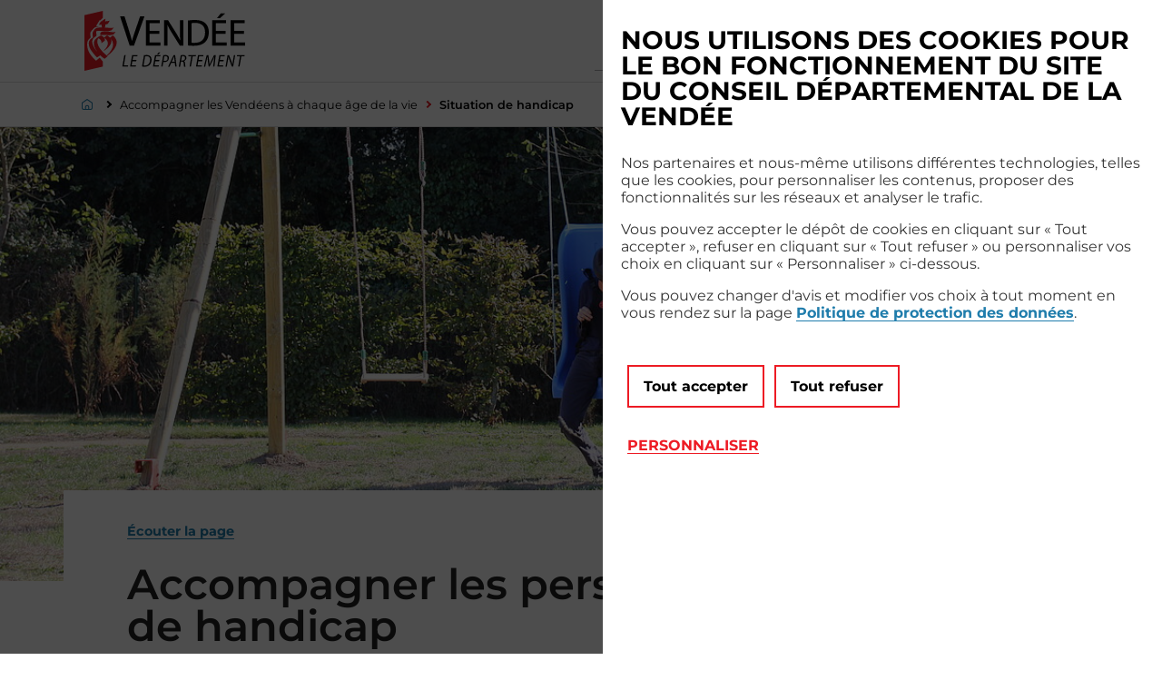

--- FILE ---
content_type: text/html; charset=utf-8
request_url: https://www.vendee.fr/accompagner-les-vendeens-a-chaque-age-de-la-vie/situation-de-handicap
body_size: 63845
content:
<!DOCTYPE html>
<html lang="fr" itemscope itemtype="https://schema.org/FAQPage">
<head>

<meta charset="utf-8">
<!-- 
	Based on the TYPO3 Bootstrap Package by Benjamin Kott - https://www.bootstrap-package.com/

	This website is powered by TYPO3 - inspiring people to share!
	TYPO3 is a free open source Content Management Framework initially created by Kasper Skaarhoj and licensed under GNU/GPL.
	TYPO3 is copyright 1998-2026 of Kasper Skaarhoj. Extensions are copyright of their respective owners.
	Information and contribution at https://typo3.org/
-->


<link rel="icon" href="/_assets/25a7ae99a0610daec23e7138637b459c/Images/favicon-vendee.svg" type="image/svg+xml">
<title>Vendée | transport scolaire, AAH... aider à vivre le handicap</title>
<meta http-equiv="x-ua-compatible" content="IE=edge">
<meta name="generator" content="TYPO3 CMS">
<meta name="description" content="Le Département de la Vendée fait de l&#039;accompagnement des personnes en situation de handicap et de leur famille, l&#039;une de ses grandes priorités.">
<meta name="viewport" content="width=device-width, initial-scale=1">
<meta name="robots" content="index,follow">
<meta property="og:type" content="website">
<meta property="og:url" content="https://www.vendee.fr/accompagner-les-vendeens-a-chaque-age-de-la-vie/situation-de-handicap">
<meta property="og:title" content="Accompagner les personnes en situation de handicap">
<meta property="og:description" content="Afin de poursuivre son engagement, le Département a mis en œuvre un nouveau Schéma Vendée Autonomie qui constitue pour la période...">
<meta property="og:image" content="https://www.vendee.fr/fileadmin/_processed_/b/4/csm_situation_handicap_e0461b379a.jpg">
<meta name="twitter:card" content="summary">
<meta name="twitter:title" content="Accompagner les personnes en situation de handicap">
<meta name="twitter:description" content="Afin de poursuivre son engagement, le Département a mis en œuvre un nouveau Schéma Vendée Autonomie qui constitue pour la période...">
<meta name="twitter:image" content="https://www.vendee.fr/fileadmin/_processed_/b/4/csm_situation_handicap_e0461b379a.jpg">
<meta name="apple-mobile-web-app-capable" content="no">
<meta name="google" content="notranslate">
<meta name="google-site-verification" content="bIxrKC5rvV6mUS5ofX7iI1M72ecb5oTRQbkA4Ea474A">
<meta name="title" content="Accompagner les personnes en situation de handicap">
<meta name="twitter:url" content="https://www.vendee.fr/accompagner-les-vendeens-a-chaque-age-de-la-vie/situation-de-handicap">

<link rel="stylesheet" href="/typo3temp/assets/bootstrappackage/fonts/284ba9c5345a729d38fc3d3bb72eea6caaef6180abbc77928e15e42297d05f8b/webfont.css?1768986264" media="all">
<link rel="stylesheet" href="/_assets/9b80d86a98af3ecc38aabe297d2c3695/Fonts/bootstrappackageicon.min.css?1728925893" media="all">
<link href="/_assets/f6ef6adaf5c92bf687a31a3adbcb0f7b/Css/news-basic.css?1756275950" rel="stylesheet" >
<link rel="stylesheet" href="/typo3temp/assets/css/7015c8c4ac5ff815b57530b221005fc6.css?1696840690" media="all">
<link rel="stylesheet" href="/typo3temp/assets/bootstrappackage/css/theme-f746aa2397326ed266d8d08e2bdeaa2559a730aba6d62f360b61cb87fa79c2a7.css?1768832490" media="all">
<link rel="stylesheet" href="https://use.fontawesome.com/releases/v6.4.0/css/all.css" media="all">
<link rel="stylesheet" href="/_assets/e799cca3073eabb617dfebf5f7cabc53/StyleSheets/Frontend/suggest.css?1752147664" media="all">
<link rel="stylesheet" href="/_assets/e799cca3073eabb617dfebf5f7cabc53/StyleSheets/Frontend/results.css?1752147664" media="all">
<link rel="stylesheet" href="/_assets/e799cca3073eabb617dfebf5f7cabc53/StyleSheets/Frontend/loader.css?1752147664" media="all">
<link rel="stylesheet" href="/typo3temp/assets/bootstrappackage/css/montserrat-ee8016a4e3874815edb5a8086633b31f2cd9eabdc6b53d9cf11531b5fdb700b6.css?1768832490" media="all">
<link rel="stylesheet" href="/_assets/25a7ae99a0610daec23e7138637b459c/Libs/owl.carousel.min.css?1694706299" media="all">
<link rel="stylesheet" href="/_assets/25a7ae99a0610daec23e7138637b459c/Libs/owl.theme.default.min.css?1694706299" media="all">
<link rel="stylesheet" href="/typo3temp/assets/bootstrappackage/css/main-b7cf0b86d2b7b83eb3ae8b4fee9301c50974c9445f0ccb0e5feb6dd200473e9a.css?1768832491" media="all">
<link rel="stylesheet" href="/_assets/25a7ae99a0610daec23e7138637b459c/Css/accessibility.css?1726136172" media="all">
<link rel="stylesheet" href="/_assets/f629428f56fdc3bc95920611ad034845/JavaScript/Libs/TarteAuCitron/css/tarteaucitron.css?1694706299" media="all">
<link rel="stylesheet" href="/typo3temp/assets/bootstrappackage/css/customTac-c81cb6417fb697e3957cd8a1bb02f80ff4dcfa0a859b71a09f57ba3d1c22b126.css?1768832491" media="all">
<link rel="stylesheet" href="/typo3temp/assets/bootstrappackage/css/container-63bf39f5a479fd39739730c54ec23a7d24a1e0332ea70f462c9e3f2e68860492.css?1768832491" media="all">
<link rel="stylesheet" href="/typo3temp/assets/bootstrappackage/css/accordion-f30ca3ba6874a4cbc01c36111d0dd13d89038553c97069387dbe21d9c2d32872.css?1768832491" media="all">
<link rel="stylesheet" href="/typo3temp/assets/bootstrappackage/css/contact-b0f7eda9ef224536f666c9c1aa34f88a1f8eec8c796cb47c55615b42a4462c77.css?1768832491" media="all">
<link rel="stylesheet" href="/typo3temp/assets/bootstrappackage/css/visitSites-affea80e79b9b9f73846cbeef3d8825e537e95146a30ccf8a6edc4b2f52531b6.css?1768832489" media="all">
<link rel="stylesheet" href="/typo3temp/assets/bootstrappackage/css/menuCard-3a7d1a7d71529087e38af2b836bf375d1842b873b6094f5ad36e080a13103d5a.css?1768832489" media="all">
<link rel="stylesheet" href="/typo3temp/assets/bootstrappackage/css/alerts-d464618a98dcd2be96206792eaddf2d2d6522df6fd933d994eb5ca67817639c2.css?1768832489" media="all">
<link rel="stylesheet" href="/typo3temp/assets/bootstrappackage/css/figures-13b96c1490e993d1f2df3bddebd61e363178fdfee2078cd34bba4f19db029c38.css?1768832490" media="all">
<link rel="stylesheet" href="/typo3temp/assets/bootstrappackage/css/quote-2c1994fece895d8c5ceb86c95cf56d788a20e52311ae0dff2db66f99ab2ff94e.css?1768832490" media="all">
<link rel="stylesheet" href="/typo3temp/assets/bootstrappackage/css/help-b3baab588f00323772fb33e99853aa63a864fcd18d45e2e71316f5023a908170.css?1768832490" media="all">
<link rel="stylesheet" href="/typo3temp/assets/bootstrappackage/css/agenda-2736067cb78da155271e71798756f608657b09cbcfaf5405fed62a4c5436f20c.css?1768832490" media="all">
<link rel="stylesheet" href="/_assets/5d9e5b3cf296384da42e06065f24c54a/Styles/jpfaq.css?1712761682" media="all">
<link rel="stylesheet" href="/typo3temp/assets/bootstrappackage/css/faq-87a468519d1f18fd4d85b013c9a6988a04224877fffb38d2d203ce75567c8d63.css?1768832490" media="all">
<link rel="stylesheet" href="/typo3temp/assets/bootstrappackage/css/promo-a3f405fe9cedbec2739b166a995baec28a487a148cc094d0a41feeb74bca9977.css?1768832490" media="all">
<link rel="stylesheet" href="/typo3temp/assets/bootstrappackage/css/carousel-609e3b3b5ca5d9e8fbc13d810882f741abf33b9cd5d73e40f704423679ba5475.css?1768832490" media="all">
<link rel="stylesheet" href="/typo3temp/assets/bootstrappackage/css/map-6d3d41d330135e6d8bb04229f074ed25bea0fb4d97da50a04718b0c9752566df.css?1768832490" media="all">
<link rel="stylesheet" href="/typo3temp/assets/bootstrappackage/css/formation-7e12a8308e4d735f69459629bad48c98c02b3ed11ffced3a55cc17bdeb6bb56f.css?1768832490" media="all">
<link rel="stylesheet" href="/typo3temp/assets/css/968f51edc8533cd64c7b61cf077b532b.css?1713880154" media="all">




<script src="https://cdn-eu.readspeaker.com/script/5966/webReader/webReader.js?pids=wr"></script>



<link rel="prev" href="/accompagner-les-vendeens-a-chaque-age-de-la-vie/personnes-agees"><link rel="next" href="/accompagner-les-vendeens-a-chaque-age-de-la-vie/logement">    <script type="text/javascript">
        var matomoId = '27';
        var matomoUrl = "https://vendee.matomo.cloud/";
    </script><script>//Matomo</script><style>
  #page-footer .footer-copyright a {
  	color:#fff;
  	background-image: linear-gradient(0deg,#fff 0%,#fff 100%);
  }

</style>
<link rel="canonical" href="https://www.vendee.fr/accompagner-les-vendeens-a-chaque-age-de-la-vie/situation-de-handicap"/>

<!-- This site is optimized with the Yoast SEO for TYPO3 plugin - https://yoast.com/typo3-extensions-seo/ -->
<script type="application/ld+json">[{"@context":"https:\/\/www.schema.org","@type":"BreadcrumbList","itemListElement":[{"@type":"ListItem","position":1,"item":{"@id":"https:\/\/www.vendee.fr\/","name":"Accueil"}},{"@type":"ListItem","position":2,"item":{"@id":"https:\/\/www.vendee.fr\/accompagner-les-vendeens-a-chaque-age-de-la-vie","name":"Accompagner les Vend\u00e9ens \u00e0 chaque \u00e2ge de la vie"}},{"@type":"ListItem","position":3,"item":{"@id":"https:\/\/www.vendee.fr\/accompagner-les-vendeens-a-chaque-age-de-la-vie\/situation-de-handicap","name":"Situation de handicap"}}]}]</script>
</head>
<body id="p7" class="page-7 pagelevel-2 language-0 backendlayout-level2 layout-default">

<div id="top"></div><div class="body-bg"><div class="skiplinks"><nav role="navigation" aria-label="Liens d'évitements"><ul><li><a class="visually-hidden-focusable" href="#search-bar-header">
                            Recherche
                        </a></li><li><a class="visually-hidden-focusable" href="#btnMainNav">
                            Menu principal
                        </a></li><li><a class="visually-hidden-focusable" href="#page-content">
                            Contenus
                        </a></li></ul></nav></div><header id="page-header" class="bp-page-header navbar navbar-mainnavigation navbar-default navbar-has-image navbar-top navbar-fixed-top" role="banner"><div class="container "><a class="navbar-brand navbar-brand-image" id="logo" title="Accéder à l&#039;accueil" href="/"><img class="navbar-brand-logo-normal" src="/_assets/25a7ae99a0610daec23e7138637b459c/Images/logo-vendee.svg" alt="Vendée, le département" height="{$page.logo.height}" width="{$page.logo.width}" loading="lazy"></a><button type="button" data-bs-toggle="modal" data-bs-target="#modal-header-search" id="header-search-btn" title="Rechercher" aria-label="Rechercher"><i class="btn-search"></i></button><div class="modal fade" role="dialog" aria-labelledby="modal-header-search-title" id="modal-header-search"><div class="modal-dialog" role="document"><div class="modal-content"><form method="get" action="/resultat-de-recherche" data-suggest="/resultat-de-recherche?type=7384" data-suggest-header="Meilleurs Résultats" accept-charset="utf-8"><div class="form-group" id="header-search" role="search"><label class="sr-only" for="search-bar-header" id="modal-header-search-title">
                Quelle est votre recherche ?
            </label><input class="tx-solr-q js-solr-q tx-solr-suggest tx-solr-suggest-focus form-control" placeholder="Quelle est votre recherche ?" type="text" id="search-bar-header" name="tx_solr[q]"><button title="Rechercher" type="submit" disabled aria-label="Soumettre la rechercher"><i class="btn-search"></i>Lancer la recherche</button><p class="resetSearch"><button type="button" data-bs-dismiss="modal">Annuler et fermer</button></p></div></form></div></div></div><button class="navbar-toggler collapsed" id="btnMainNav" title="menu principal" type="button" data-bs-toggle="modal" data-bs-target="#modal-mainnav" aria-label="Menu principal"><p class="burgerMenu"><span></span><span></span><span></span></p><span class="navigationText">MENU</span></button><div class="modal fade" role="dialog" aria-label="Navigation global" id="modal-mainnav" aria-hidden="true"><div class="modal-dialog" role="document"><div class="modal-content"><div class="navigationMain"><div class="container"><button class="navbar-toggler open" id="closebtnMainNav" title="Fermer le menu" type="button" aria-label="Fermer le menu principal"><p class="burgerMenu"><span></span><span></span><span></span></p></button><nav id="mainnavigation" class="collapse navbar-collapse" role="navigation" aria-label="Menu principal"><ul class="navbar-nav" role="list"><li class="nav-item active dropdown-hover"><button id="nav-item-2" aria-controls="subnav-item-2"  title="Ouvrir le sous-menu de la page Accompagner les Vendéens à chaque âge de la vie" aria-haspopup="true" aria-expanded="false"><span>Accompagner les Vendéens à chaque âge de la vie</span><span aria-hidden="true" class="navBtn-left"></span><span aria-hidden="true" class="navBtn-right"></span></button><ul class="dropdown-submenu" id="subnav-item-2" aria-labelledby="nav-item-2" role="list"><li><a href="/accompagner-les-vendeens-a-chaque-age-de-la-vie/entourer-les-enfants-les-eleves-et-leurs-parents" class="dropdown-item" title="Enfants, élèves, parents"><span class="dropdown-icon"><svg xmlns="http://www.w3.org/2000/svg" id="famille" width="16" height="16" viewBox="0 0 66 66" class="" aria-hidden="true"><path id="ico-famille" d="M10.588,52.287a.673.673,0,0,1-.32-1.2L12.637,49.3,3.579,37.931,1.1,39.866A.678.678,0,0,1,.6,40a.675.675,0,0,1-.454-.252.668.668,0,0,1,.115-.945L3.272,36.46a.685.685,0,0,1,.953.115l.164.212a39.614,39.614,0,0,0,3.8-3.226,11.863,11.863,0,0,1,8.541-4.152H33.622a3.536,3.536,0,0,1,3.552,2.936,3.42,3.42,0,0,1-.815,2.768,3.522,3.522,0,0,1-2.654,1.2l-8.543.531a.679.679,0,0,1-.491-.167.672.672,0,0,1-.06-.952.682.682,0,0,1,.467-.228l8.585-.535a2.176,2.176,0,0,0,1.669-.743,2.131,2.131,0,0,0,.5-1.727,2.211,2.211,0,0,0-2.208-1.824H16.734A10.587,10.587,0,0,0,9.19,34.433a39.576,39.576,0,0,1-3.959,3.4l7.793,9.778a11.133,11.133,0,0,1,5.021-1.69c1.961-.074,3.67-.091,5.179-.105,3.2-.032,5.507-.055,7.173-.606,4.505-1.489,21.57-9.735,24.38-11.966.094-.074.246-.212.207-.3-.211-.459-1.745-1.1-3.621-.757a70.6,70.6,0,0,0-11.326,3.168.683.683,0,0,1-.87-.381.663.663,0,0,1,.009-.521.671.671,0,0,1,.382-.359A72.278,72.278,0,0,1,51.12,30.86c2.241-.405,4.529.28,5.1,1.525a1.53,1.53,0,0,1-.595,1.909c-2.963,2.352-20.1,10.637-24.8,12.192-1.868.618-4.265.642-7.583.674-1.5.015-3.2.032-5.146.1a9.782,9.782,0,0,0-4.222,1.41l.257.323a.671.671,0,0,1-.122.955l-2.92,2.2a.674.674,0,0,1-.41.138A.654.654,0,0,1,10.588,52.287Zm45.288-24.42V24.4c0-3.891-3.129-5.035-4.466-5.523A5.77,5.77,0,0,1,46.464,22.1a5.015,5.015,0,0,1-4.639-3.068,9.762,9.762,0,0,0-2.074,1.008.694.694,0,0,1-.387.118.669.669,0,0,1-.669-.776.655.655,0,0,1,.288-.448,11.835,11.835,0,0,1,2.7-1.277c1.436-.514,2.036-.869,2.036-1.742V15.6a1.877,1.877,0,0,1-.5-.431l-.084-.092a5.9,5.9,0,0,1-1.675-3.9V9.41a.7.7,0,0,1,.465-.633,9.568,9.568,0,0,0,3.949-2.813.681.681,0,0,1,.539-.287h.014a.692.692,0,0,1,.539.26,12.094,12.094,0,0,0,4.046,2.853.677.677,0,0,1,.41.647l-.074,1.76a5.855,5.855,0,0,1-1.639,3.885c-.1.107-.2.206-.306.3.154,1.274,1.528,1.9,2.111,2.105,1.83.655,5.637,2.018,5.637,6.906v3.47a.637.637,0,1,1-1.273,0ZM43.091,18.549a3.669,3.669,0,0,0,3.373,2.209,4.315,4.315,0,0,0,3.67-2.416,3.946,3.946,0,0,1-1.909-2.086,3.826,3.826,0,0,1-1.8.515,3.552,3.552,0,0,1-1.433-.329A2.958,2.958,0,0,1,43.091,18.549Zm-.222-8.687V11.18c0,2.186,2.006,4.244,3.56,4.244s3.559-2.057,3.559-4.244v-.028l.058-1.319A14.073,14.073,0,0,1,46.459,7.4,11.972,11.972,0,0,1,42.869,9.862ZM39.9,27.868v-.751c0-2.414-1.021-3.638-3.9-4.677-.237-.086-.474-.179-.725-.288a3.712,3.712,0,0,1-3.227,1.928,3.671,3.671,0,0,1-3.163-1.823,5.856,5.856,0,0,1-.986.466C25,23.766,23.924,25.061,23.924,27.5v.368a.708.708,0,0,1-1.414,0V27.5c0-3.04,1.417-4.791,4.893-6.044.636-.229,1.719-.763,1.817-1.751a5.48,5.48,0,0,1-.51-.448A5,5,0,0,1,27.176,15.7v-.946a2.347,2.347,0,0,1-.791-1.534c0-2.391.522-4.887,2.624-5.169.9-1.516,3.44-1.413,5.251-.721a5.658,5.658,0,0,1,3.323,6.535,2.041,2.041,0,0,1-.935,1.419V15.7a4.993,4.993,0,0,1-1.52,3.554,1.313,1.313,0,0,1-.139.112c-.093.067-.179.131-.179.193V19.7c0,.684.35.987,1.7,1.476,3.409,1.228,4.8,2.951,4.8,5.944v.751a.708.708,0,0,1-1.414,0Zm-9.973-6.492a2.317,2.317,0,0,0,4.19.056,2.241,2.241,0,0,1-.642-1.079A4.041,4.041,0,0,1,31.9,20.7a3.962,3.962,0,0,1-1.441-.29A2.884,2.884,0,0,1,29.927,21.377Zm-1.337-8.154V15.7a3.736,3.736,0,0,0,3.327,3.651A3.785,3.785,0,0,0,35.234,15.7v-1.9a.273.273,0,0,1,.243-.248h.648l-.013-.153h-.026c-.108.005-.227.009-.358.009a10.847,10.847,0,0,1-6.01-2.038C29.021,11.524,28.589,12.45,28.589,13.223ZM7.807,27.868V25.113c0-3.619,1.683-5.788,5.627-7.253,1.461-.544,2.149-.912,2.149-1.944v-.123a6.43,6.43,0,0,1-2.12-4.56V8.906A5.1,5.1,0,0,1,14,6.583a3.548,3.548,0,0,1,2.723-2.028,3.509,3.509,0,0,1,.472-.03,11.99,11.99,0,0,1,2.154.293,13.692,13.692,0,0,0,2.5.329,2.87,2.87,0,0,0,1.683-.428A2.645,2.645,0,0,0,24.5,3.178a7.627,7.627,0,0,1-2.031-.759l-.005,0a9.916,9.916,0,0,0-2.659-.961,6.394,6.394,0,0,0-1.2-.121,3.182,3.182,0,0,0-2.7,1.111.682.682,0,0,1-.438.3,3.915,3.915,0,0,0-2.655,1.723,5.747,5.747,0,0,0-.645,4.09.675.675,0,0,1-.664.8.685.685,0,0,1-.374-.11.66.66,0,0,1-.3-.442,7.1,7.1,0,0,1,.835-5.059,5.262,5.262,0,0,1,3.28-2.264A4.756,4.756,0,0,1,18.649,0a7.747,7.747,0,0,1,1.417.132,11.214,11.214,0,0,1,3,1.076,4.965,4.965,0,0,0,2.255.694.679.679,0,0,1,.515.235.67.67,0,0,1,.158.541A4.39,4.39,0,0,1,24.32,5.82c-.087.061-.157.107-.226.148a6.455,6.455,0,0,1,.4,2.211v3.053A6,6,0,0,1,22.66,15.44a3.594,3.594,0,0,1-.315.268l-.118.094v.222c0,.995.686,1.358,2.143,1.9a13.663,13.663,0,0,1,2.172.994.666.666,0,0,1,.31.426.674.674,0,0,1-.663.823.692.692,0,0,1-.351-.1,11.881,11.881,0,0,0-1.91-.884l-.033-.013c-.3-.112-.641-.239-.968-.392a4.457,4.457,0,0,1-7.951-.067c-.335.156-.668.281-1.009.407C10.6,20.374,9.22,22.11,9.22,25.113v2.755a.708.708,0,0,1-1.414,0Zm8.318-9.887a3.1,3.1,0,0,0,5.656.06A2.533,2.533,0,0,1,21,16.652a4.361,4.361,0,0,1-4.077-.014A2.578,2.578,0,0,1,16.124,17.98Zm.8-12.09A2.205,2.205,0,0,0,15.238,7.2a3.712,3.712,0,0,0-.363,1.71v2.326A4.649,4.649,0,0,0,18.981,15.8a4.645,4.645,0,0,0,4.095-4.571V8.179a5.072,5.072,0,0,0-.287-1.758,5.557,5.557,0,0,1-.941.076,14.517,14.517,0,0,1-2.713-.348l-.041-.008-.021,0A11.169,11.169,0,0,0,17.2,5.872,1.956,1.956,0,0,0,16.924,5.891ZM54.57,16.9a2.542,2.542,0,0,0-1.443-1.318.7.7,0,0,1-.338-.25.671.671,0,0,1,.09-.879,1.873,1.873,0,0,0,.6-1.714l-.088-.436c-.109-.546-.243-1.219-.363-1.668a4.619,4.619,0,0,1-.076-2.157,5.6,5.6,0,0,0-2.017-5.389,5.533,5.533,0,0,0-4.145-.839.732.732,0,0,1-.266.085h-.141a.732.732,0,0,1-.266-.085,5.532,5.532,0,0,0-4.145.823,5.542,5.542,0,0,0-2.059,3.647,5.314,5.314,0,0,0,.125,1.919,5.188,5.188,0,0,1,.133,1.828.682.682,0,0,1-.849.571.679.679,0,0,1-.5-.746,3.906,3.906,0,0,0-.118-1.386,6.544,6.544,0,0,1-.14-2.361,6.921,6.921,0,0,1,2.6-4.556A6.906,6.906,0,0,1,46.457.907a6.905,6.905,0,0,1,5.29,1.085,6.921,6.921,0,0,1,2.6,4.556A6.689,6.689,0,0,1,54.3,8.679a3.325,3.325,0,0,0,.047,1.613c.13.491.269,1.188.381,1.749l.087.432A3.136,3.136,0,0,1,54.4,14.72a3.9,3.9,0,0,1,1.411,1.625.678.678,0,1,1-1.237.556Z" transform="translate(4.472 5)"/></svg></span><span class="dropdown-text">Enfants, élèves, parents</span><i class="nav-arrow"></i></a></li><li><a href="/accompagner-les-vendeens-a-chaque-age-de-la-vie/personnes-agees" class="dropdown-item" title="Personnes âgées"><span class="dropdown-icon"><svg xmlns="http://www.w3.org/2000/svg" id="senior" width="16" height="16" viewBox="0 0 66 66" class="" aria-hidden="true"><path id="ico-senior" d="M36.371,59.7V57.8a2.945,2.945,0,0,1,2.1-2.814l9-2.642a4.2,4.2,0,0,0,2.275-2.266l5.106-12.11a1.812,1.812,0,0,0,.005-1.4,1.895,1.895,0,0,0-3.479-.046l-3.043,6.832a3.02,3.02,0,0,1,.139.847,3.036,3.036,0,0,1-1.911,2.808l-6.576,2.624a.7.7,0,0,1-.911-.391.734.734,0,0,1-.049-.259.7.7,0,0,1,.44-.652l6.576-2.623a1.619,1.619,0,0,0,.9-2.136,1.7,1.7,0,0,0-2.2-.914l-6.173,2.46a.661.661,0,0,1-.328.047,8.588,8.588,0,0,0-6.567,2.19,8.421,8.421,0,0,0-2.785,6.22V59.7a.7.7,0,0,1-1.4,0V53.579a8.421,8.421,0,0,0-2.785-6.22,8.582,8.582,0,0,0-6.568-2.19.651.651,0,0,1-.328-.047l-6.171-2.459a1.7,1.7,0,0,0-2.2.914,1.622,1.622,0,0,0,.9,2.137l6.575,2.622a.7.7,0,0,1,.44.652.716.716,0,0,1-.049.259.7.7,0,0,1-.91.391L9.833,47.014A3.02,3.02,0,0,1,8.159,45.37a2.848,2.848,0,0,1-.1-2.012L5.023,36.54a1.894,1.894,0,0,0-3.485.032,1.817,1.817,0,0,0,0,1.4l5.107,12.11a4.218,4.218,0,0,0,2.339,2.287l8.941,2.621a2.945,2.945,0,0,1,2.1,2.814v1.9a.7.7,0,0,1-1.4,0V57.8a1.536,1.536,0,0,0-1.094-1.471l-9-2.643a5.632,5.632,0,0,1-3.172-3.064L.253,38.513A3.2,3.2,0,0,1,0,37.264a3.263,3.263,0,0,1,2.023-3.009,3.28,3.28,0,0,1,4.284,1.727L8.96,41.935a3.1,3.1,0,0,1,3.208-.571l6.014,2.4A9.931,9.931,0,0,1,28.2,50.007a9.931,9.931,0,0,1,10.017-6.246l6.016-2.4a3.1,3.1,0,0,1,3.207.572L50.1,35.969a3.294,3.294,0,0,1,6.06.072,3.2,3.2,0,0,1-.011,2.471L51.042,50.624a5.606,5.606,0,0,1-3.107,3.043l-9.069,2.665A1.537,1.537,0,0,0,37.772,57.8v1.9a.7.7,0,0,1-1.4,0ZM29.642,37.813V24.095a2.286,2.286,0,1,1,4.573,0,.7.7,0,0,1-1.4,0,.886.886,0,1,0-1.772,0V37.813a.7.7,0,1,1-1.4,0Zm-4.425,0V24.156a.879.879,0,0,0-1.758,0,.7.7,0,1,1-1.4,0,2.258,2.258,0,0,1,.375-1.246,19.639,19.639,0,0,1-1.993-.68l-.025-.011-.015-.007V35.7a2.844,2.844,0,0,1-2.7,2.7A2.844,2.844,0,0,1,15,35.7v-8c0-1.239-.109-1.3-.3-1.3s-.3.06-.3,1.3v8a2.624,2.624,0,0,1-2.7,2.7,2.515,2.515,0,0,1-2.489-2.7V15.865a9.148,9.148,0,0,1,2.994-6.66.7.7,0,1,1,.99.99,7.828,7.828,0,0,0-2.583,5.67V21h7.38a15.6,15.6,0,0,1-5.31-5.565.691.691,0,0,1-.1-.36.7.7,0,0,1,1.3-.361,13.9,13.9,0,0,0,7.089,6.219,19.2,19.2,0,0,0,2.949.932.411.411,0,0,0,.494-.308.409.409,0,0,0-.267-.485,15.78,15.78,0,0,1-5.081-2.8A11.9,11.9,0,0,1,15.8,13.769a.678.678,0,0,1-.057-.272.7.7,0,0,1,.427-.645.69.69,0,0,1,.272-.056.7.7,0,0,1,.646.427A10.879,10.879,0,0,0,18.9,16.132V11.824h-.044l-.044,0c-4.649,0-4.649-2.836-4.649-5.115,0-3.123,2.129-5.761,4.649-5.761s4.648,2.638,4.648,5.761c0,1.976,0,4.434-3.159,4.995v5.752a14.707,14.707,0,0,0,4.3,2.29,1.8,1.8,0,0,1,1.225,1.707,1.779,1.779,0,0,1-.049.422,1.894,1.894,0,0,1-.151.4,2.282,2.282,0,0,1,.989,1.876V37.813a.7.7,0,1,1-1.4,0ZM16.4,27.7v8A1.473,1.473,0,0,0,17.7,37,1.473,1.473,0,0,0,19,35.7V22.4H10.613V35.7c0,1.151.766,1.292,1.1,1.3A1.218,1.218,0,0,0,13,35.7v-8c0-.944,0-2.7,1.7-2.7S16.4,26.756,16.4,27.7ZM15.563,6.712c0,2.576.131,3.715,3.248,3.715s3.247-1.139,3.247-3.715c0-2.323-1.517-4.36-3.247-4.36S15.563,4.389,15.563,6.712ZM42.331,36.588l0-4.188H40.558v4.188a2.107,2.107,0,0,1-2.287,1.925,2.141,2.141,0,0,1-2.281-1.782l-.005-.143V32.4H34.7a.951.951,0,0,1-.715-.24,1.46,1.46,0,0,1-.275-1.077l.005-.168.025-.324.018-.173.022-.181.055-.414.1-.588.6-3,.124-.661.106-.6.085-.548A13.43,13.43,0,0,0,35,22.906l0-.206V11.92a1.783,1.783,0,0,1,.038-.334c-1.8-.311-2.65-1.245-2.918-3.218l-.026-.216-.038-.418-.024-.443,0-.115,0-.117-.006-.483a6.594,6.594,0,0,1,1.366-4.032,4.233,4.233,0,0,1,3.3-1.751,3.672,3.672,0,0,1,1.421.287,2.681,2.681,0,1,1,3.1,4.109,6.673,6.673,0,0,1,.136,1.032l.01.354-.006.483c-.01.42-.035.81-.076,1.159A14.079,14.079,0,0,1,47.544,16.5c1.192,3.754,1.51,8.588.947,14.367A1.693,1.693,0,0,1,46.9,32.4v4.187a2.32,2.32,0,0,1-4.572,0Zm1.4,0c0,.217.29.477.758.519l.129.006c.522,0,.886-.277.886-.526V32.512H43.729Zm-6.345,0c0,.217.27.433.628.5l.131.018.128.006a.868.868,0,0,0,.878-.464l.008-.062V32.512H37.385ZM36.41,11.868l-.01.064V22.7a12.4,12.4,0,0,1-.118,1.576l-.043.31-.091.581-.112.636-.13.7-.572,2.871-.1.57-.083.63-.024.278L35.12,31l11.659,0H46.8a.3.3,0,0,0,.261-.147l.027-.059.014-.066c1.033-10.6-.976-17.655-5.973-20.957l-.187-.121c-.569,1.459-1.8,2.055-4.252,2.055l-.164,0A.289.289,0,0,0,36.41,11.868ZM34.47,3.433a5.172,5.172,0,0,0-1.045,2.924l0,.219V6.8l.008.423.015.391a3.1,3.1,0,0,0,.623,2.051,2.825,2.825,0,0,0,2.005.633l.19.006a1.666,1.666,0,0,1,.3-.05l.143,0,.157,0a5.232,5.232,0,0,0,2.945-1.659,6.346,6.346,0,0,0,.117-.958l.011-.209.013-.407,0-.439a5.317,5.317,0,0,0-.266-1.661l-.013-.03a4.94,4.94,0,0,0-.8-1.495l-.033-.04L38.8,3.3l-.01-.01-.048-.054-.022-.026-.045-.048-.026-.03-.01-.009a2.754,2.754,0,0,0-1.949-.932A2.92,2.92,0,0,0,34.47,3.433Zm4.943-1.717-.093.09-.02.023.02.015.023.021.02.017a5.85,5.85,0,0,1,1.41,1.972l.132-.067a1.279,1.279,0,0,0,.6-.84l.022-.136.006-.127a1.282,1.282,0,0,0-2.124-.967Z" transform="translate(5 3)"/></svg></span><span class="dropdown-text">Personnes âgées</span><i class="nav-arrow"></i></a></li><li><a href="/accompagner-les-vendeens-a-chaque-age-de-la-vie/situation-de-handicap" aria-current="page" class="dropdown-item active" title="Situation de handicap"><span class="dropdown-icon"><svg xmlns="http://www.w3.org/2000/svg" id="handicap" width="16" height="16" viewBox="0 0 66 66" class="" aria-hidden="true"><path id="ico-handicap" d="M6.6,52.441A14.907,14.907,0,0,1,0,40.576a.8.8,0,0,1,.759-.833h.03a.793.793,0,0,1,.789.772,13.341,13.341,0,0,0,2.385,7.147,13.093,13.093,0,0,0,5.684,4.606A12.9,12.9,0,0,0,21.914,51a13.216,13.216,0,0,0,4.729-5.835,13.362,13.362,0,0,0-3.572-15.261l-.005,0-.013-.011a13.038,13.038,0,0,0-3.355-2.1,12.8,12.8,0,0,0-5.079-1.041h-.013c-.148,0-.366.014-.631.041s-.549.064-.885.113c-.571.084-1.247.2-1.9.328-.2.038-.379.075-.542.108l-.366.958a2.369,2.369,0,0,1-.288.684,2.322,2.322,0,0,1-1.959,1.1,2.3,2.3,0,0,1-.5-.056,2.256,2.256,0,0,1-.741-.311,2.186,2.186,0,0,1-.337-.265,18,18,0,0,0-1.9,2.344,19.74,19.74,0,0,0-2,3.711.786.786,0,0,1-.732.5.776.776,0,0,1-.3-.06.807.807,0,0,1-.433-1.046,21.086,21.086,0,0,1,2.162-4.02,18.583,18.583,0,0,1,2.465-2.943c-.007-.075-.01-.145-.01-.212a2.447,2.447,0,0,1,.055-.51l1.752-8.055a2.373,2.373,0,0,1,.813-1.33,2.3,2.3,0,0,1,1.453-.519h5.206a7.217,7.217,0,0,1,1.558-.692,6.354,6.354,0,0,1,1.854-.285,5.742,5.742,0,0,1,.693.043A5.493,5.493,0,0,1,18,9.093a5.373,5.373,0,0,1,2.351-1.966,5.28,5.28,0,0,1,5.069.5,5.488,5.488,0,0,1,1.443,7.538,5.361,5.361,0,0,1-2.351,1.967,5.239,5.239,0,0,1-2.08.427,5.061,5.061,0,0,1-.546-.029l.031.022.152.116a6.178,6.178,0,0,1,1.312,1.407,6.108,6.108,0,0,1,.968,4.42l0,.014c-.021.112-.04.26-.055.419-.017.179-.031.375-.041.581-.021.4-.031.886-.031,1.436,0,.9.03,1.891.08,2.649l.005.081c.005.072.01.14.015.2A14.95,14.95,0,0,1,25.945,30.6l4.486,2.144.021.011a3.133,3.133,0,0,1,1.557,1.885L36,48a.7.7,0,0,1,.248-.084l.095-.006h.269l.031-27.406-7.745.673a.7.7,0,0,1-.752-.81l1.005-6.19a.7.7,0,0,1,.63-.586H29.8l22.631-1.42a.706.706,0,0,1,.419.107L56.66,14.7a.7.7,0,0,1,.1,1.1l-3.326,3.1a.7.7,0,0,1-.417.185l-10.94.95V47.913h8.848a.7.7,0,0,1,.1,1.394l-.1.006h-14.6q.015.152.014.3a3.153,3.153,0,0,1-.595,1.85,3.092,3.092,0,0,1-1.595,1.15,3.039,3.039,0,0,1-2.718-.469,3.139,3.139,0,0,1-1.118-1.577L28.26,45.382a14.864,14.864,0,0,1-1.512,2.935A14.675,14.675,0,0,1,20.313,53.7,14.449,14.449,0,0,1,6.6,52.441ZM28.1,34.221a14.986,14.986,0,0,1,1.149,5.786,15.191,15.191,0,0,1-.316,3.086.8.8,0,0,1,.259.341l2.605,6.56a.433.433,0,0,1,.02.057l0,.011a1.52,1.52,0,0,0,.552.79,1.5,1.5,0,0,0,.89.3,1.442,1.442,0,0,0,.438-.067,1.494,1.494,0,0,0,.778-.561,1.556,1.556,0,0,0,.292-.9,1.572,1.572,0,0,0-.066-.446L30.5,35.106a1.531,1.531,0,0,0-.756-.918L27.61,33.17C27.786,33.515,27.95,33.869,28.1,34.221Zm9.949-13.835-.031,27.376H40.68v-27.6Zm-28.73-1.31a.756.756,0,0,0-.26.425L7.3,27.556a.9.9,0,0,0-.018.164.766.766,0,0,0,.094.363.739.739,0,0,0,.489.372.7.7,0,0,0,.161.018.73.73,0,0,0,.358-.094.753.753,0,0,0,.268-.256.772.772,0,0,0,.1-.241.93.93,0,0,1,.034-.117l.536-1.4a.12.12,0,0,1,.006-.016l1.893-4.96,0,0c.007-.018.014-.035.023-.051l.011-.023c.008-.015.016-.03.025-.044a.229.229,0,0,1,.014-.025c.008-.013.016-.023.025-.035l.007-.01c0-.006.009-.014.014-.02l.011-.013.011-.014.01-.011.02-.022.013-.014.006-.006.012-.011.024-.022.016-.012.006-.005.009-.006a.353.353,0,0,1,.029-.022L11.533,21l.008-.005.035-.022.039-.02.007,0,.021-.011a.439.439,0,0,1,.048-.019l.008,0,.015-.006.032-.009.016,0,.024-.007.046-.008.031-.005.038,0,.04,0h.031a.439.439,0,0,1,.049,0l.018,0h.009l.026,0,.026,0h.006l.014,0,.011,0,.045.012.037.013.007,0,.024.008.005,0c.016.006.032.014.049.023l.023.011a.5.5,0,0,1,.043.025l.011.006.015.009.033.025.01.007.02.014.017.015.008.007.011.01.022.02.01.012.009.009c.012.012.023.024.033.037l.017.022a.255.255,0,0,0,.018.025l.01.014.013.02.006.01c.007.013.014.023.021.035s.013.027.02.041l0,.008.01.02c.007.016.013.032.018.049a.18.18,0,0,1,.009.023c0,.013.008.028.012.041l0,.008a.052.052,0,0,0,0,.013l0,.013.008.046a.291.291,0,0,1,0,.031c0,.013,0,.025,0,.037l0,.042v.016a.109.109,0,0,0,0,.016.439.439,0,0,1,0,.049c0,.009,0,.018,0,.028s0,.035-.006.052v.014a.212.212,0,0,0,0,.025c0,.039,0,.094.009.154s.017.139.031.229c.026.16.067.362.121.6.071.312.16.66.246,1l0,.008.107.424c.087.353.156.643.207.911,0,.019.006.037.009.055.277-.033.468-.052.637-.066.205-.015.369-.023.516-.023a14.4,14.4,0,0,1,8.045,2.449c-.02-.554-.03-1.124-.03-1.647,0-.419.006-.81.018-1.159.014-.392.034-.725.062-1.015.02-.2.043-.382.072-.545a4.354,4.354,0,0,0,.06-.724A4.518,4.518,0,0,0,21.1,18.938a5.285,5.285,0,0,0-1.4-.777l-.005,0a3.632,3.632,0,0,0-1.3-.227,4.789,4.789,0,0,0-1.4.218,5.54,5.54,0,0,0-1.372.636.769.769,0,0,1-.42.123H9.781A.731.731,0,0,0,9.317,19.076Zm2,6.5.078-.015.508-.089c-.029-.149-.069-.331-.123-.559-.026-.107-.054-.219-.083-.333Zm19.13-10.618-.772,4.753,7.336-.637a.695.695,0,0,1,.562-.049L52.66,17.711l2.486-2.318-2.851-1.809Zm-10.126-6a3.814,3.814,0,0,0-1.364,1.684,3.884,3.884,0,0,0,.347,3.627,3.771,3.771,0,0,0,1.658,1.387,3.717,3.717,0,0,0,3.569-.353A3.8,3.8,0,0,0,25.9,13.618a3.888,3.888,0,0,0-.347-3.627A3.78,3.78,0,0,0,23.892,8.6a3.726,3.726,0,0,0-3.57.353ZM53.638,49.314a.7.7,0,0,1-.1-1.394l.1-.006h2.71a.7.7,0,0,1,.094,1.394l-.094.006ZM14.614,46.138a5.965,5.965,0,0,1-3.15-.9l-.232-.153A6.11,6.11,0,0,1,9.167,42.66l-.121-.27A6.215,6.215,0,0,1,9.6,36.581a6.069,6.069,0,0,1,2.658-2.222A5.979,5.979,0,0,1,18,34.926a6.164,6.164,0,0,1-1.028,10.727,5.918,5.918,0,0,1-2.357.484Zm-1.8-10.492a4.669,4.669,0,0,0-2.045,1.712,4.78,4.78,0,0,0,1.038,6.415l.219.16a4.578,4.578,0,0,0,4.4.435,4.663,4.663,0,0,0,2.045-1.712,4.778,4.778,0,0,0-1.256-6.575,4.554,4.554,0,0,0-2.589-.8h-.011A4.526,4.526,0,0,0,12.813,35.645ZM40.686,11.561l-.006-.095V10.09H38.016v1.377a.7.7,0,0,1-1.394.095l-.006-.095V10.09h-7.3a.7.7,0,0,1-.681-.541L27.347,4.012a.7.7,0,0,1,.681-.859H52.765a.706.706,0,0,1,.426.144l3.582,2.739a.7.7,0,0,1,.006,1.107L53.2,9.941a.7.7,0,0,1-.431.148H42.08v1.377a.7.7,0,0,1-1.394.095ZM29.875,8.689H52.523L55.2,6.6,52.527,4.552H28.909ZM40.686,2.179l-.006-.095V1.4H38.015v.684a.7.7,0,0,1-.606.694l-.095.006a.7.7,0,0,1-.694-.606l-.006-.095V.7a.7.7,0,0,1,.6-.694l.1-.006H41.38a.7.7,0,0,1,.694.6l.006.1V2.084a.7.7,0,0,1-1.394.095Z" transform="translate(4.652 6.3)"/></svg></span><span class="dropdown-text">Situation de handicap</span><i class="nav-arrow"></i></a></li><li><a href="/accompagner-les-vendeens-a-chaque-age-de-la-vie/logement" class="dropdown-item" title="Logement"><span class="dropdown-icon"><svg xmlns="http://www.w3.org/2000/svg" id="logements" width="16" height="16" viewBox="0 0 66 66" class="" aria-hidden="true"><path id="ico-logements" d="M38.7,52.4H23.611a.7.7,0,0,1-.694-.612l-.005-.1L23,43.938A9.107,9.107,0,0,1,11.7,32.4l.052-.156L.353,20.805a.694.694,0,0,1-.193-.367l-.012-.105L0,15.617A.7.7,0,0,1,.637,14.9l.1,0,4.757.257a.7.7,0,0,1,.645.549l.015.1.108,1.647,1.85.082a.7.7,0,0,1,.651.54l.016.1.151,1.9,1.633-.032a.7.7,0,0,1,.708.608l.005.1-.012,1.581,1.461-.086a.7.7,0,0,1,.463.14l.075.065,2.8,2.817a9.175,9.175,0,0,1,2.529-4.559l.11-.105-4.8-15.448a.706.706,0,0,1,0-.414l.039-.1L15.991.4a.7.7,0,0,1,.9-.342L16.98.1l4.095,2.444a.7.7,0,0,1,.316.786l-.034.1-.669,1.513,1.6.936a.7.7,0,0,1,.325.779l-.033.1L21.84,8.5l1.462.734a.7.7,0,0,1,.347.858l-.042.1-.743,1.4,1.337.6a.708.708,0,0,1,.344.338l.036.093,1.735,5.587.342.058a8.9,8.9,0,0,1,1.175.312l.381.14a9.089,9.089,0,0,1,5.218,5.247l3.836-4.029a.7.7,0,0,1,.939-.068l.079.073,5.546,5.916V23.02a.7.7,0,0,1,.6-.694l.1-.006h4.584a.7.7,0,0,1,.693.6l.006.1v9.221l6.4,6.822a.7.7,0,0,1-.411,1.172l-.1.006H52.637V51.7a.7.7,0,0,1-.6.693l-.094.006H38.7ZM51.237,51V39.542a.7.7,0,0,1,.6-.693l.1-.006h2.146L48.6,33a.7.7,0,0,1-.181-.374l-.008-.105v-8.8H45.231v3.911a.7.7,0,0,1-1.136.548l-.076-.07-6.25-6.667-3.563,3.741a.7.7,0,0,1-.365.2l.018.088a9.11,9.11,0,0,1-.4,4.942A6.362,6.362,0,0,1,27.84,40.945q-.191-.027-.378-.065a9.169,9.169,0,0,1-3.126,2.528.7.7,0,0,1,.059.206l.005.094L24.318,51H37.026A1.7,1.7,0,0,1,37,50.7v-9A1.7,1.7,0,0,1,38.7,40h5a1.7,1.7,0,0,1,1.7,1.7v9a1.7,1.7,0,0,1-.026.3ZM38.4,41.7v9a.3.3,0,0,0,.3.3h5a.3.3,0,0,0,.3-.3v-9a.3.3,0,0,0-.3-.3h-5A.3.3,0,0,0,38.4,41.7ZM1.539,20.013,13.055,31.574a.7.7,0,0,1,.185.656l-.031.1a7.7,7.7,0,0,0,11.939,8.907,7.841,7.841,0,0,0,.882-.831,6.314,6.314,0,0,1-1.6-1.086,3.143,3.143,0,0,1-3.567-.976,3.152,3.152,0,0,1,1.908-5.075.7.7,0,0,1,.677-.045A3.126,3.126,0,0,1,25.761,34.4l.115.153a3.167,3.167,0,0,1-.254,3.953,4.9,4.9,0,0,0,1.269.749,7.738,7.738,0,0,0-.558-8.878c-.115-.144-.235-.284-.358-.418q-.019-.019-.037-.04a7.594,7.594,0,0,0-1.288-1.1l-.016-.011a7.665,7.665,0,0,0-7.166-.759.7.7,0,0,1-.679-.086l-.079-.068-.642-.641-3.576-3.593-1.891.112a.7.7,0,0,1-.734-.6l-.006-.1.011-1.611L8.3,21.488a.7.7,0,0,1-.7-.545l-.015-.1-.156-1.939-1.857-.081a.7.7,0,0,1-.653-.548l-.015-.1L4.8,16.517l-3.26-.176L15.7,30.709a.7.7,0,0,1-.911,1.058l-.086-.075L1.484,18.281ZM33.614,35.342a4.961,4.961,0,0,0-.825-3.513,9.117,9.117,0,0,1-3.364,3.336,9.184,9.184,0,0,1-1.113,4.425A4.941,4.941,0,0,0,33.614,35.342ZM22.222,35a1.76,1.76,0,0,0-.269,2.464,1.729,1.729,0,0,0,1.358.653q.053,0,.106,0a6.35,6.35,0,0,1-1.023-3.236A1.723,1.723,0,0,0,22.222,35Zm2.445,2.465a1.764,1.764,0,0,0,0-2.2,1.734,1.734,0,0,0-.878-.586A4.956,4.956,0,0,0,24.667,37.468ZM29.285,33.6A7.737,7.737,0,0,0,27.7,20.024a7.492,7.492,0,0,0-1.994-.481.7.7,0,0,1-.56-.392l-.039-.1-1.777-5.717-1.727-.78a.7.7,0,0,1-.37-.875l.04-.091.755-1.424-1.407-.707a.7.7,0,0,1-.365-.795l.035-.1.756-1.79-1.609-.94a.7.7,0,0,1-.323-.788l.035-.1.67-1.519L17.542,2.065,22.871,20a.7.7,0,0,1-1.305.5l-.037-.1-5.2-17.49L15.324,5l4.85,15.611a.7.7,0,0,1-.139.666l-.073.073a7.761,7.761,0,0,0-2.675,5.111l0,.027.1.1.145-.049a9.069,9.069,0,0,1,7.382.789,3.13,3.13,0,0,1,5.166,1.534l.02.065.024.114a3.143,3.143,0,0,1-1.209,3.136A9.109,9.109,0,0,1,29.285,33.6Zm-1.154-3.089.181.319.027-.027a1.776,1.776,0,0,0,.435-1.118,4.872,4.872,0,0,0-1.115.116C27.827,30.032,27.985,30.27,28.131,30.513Zm-1.426-2.591a1.724,1.724,0,0,0-.474.168l-.123.071.284.242c.1.087.179.164.254.237a6.276,6.276,0,0,1,1.525-.328,1.715,1.715,0,0,0-1.464-.39Z" transform="translate(4.3 5.3)"/></svg></span><span class="dropdown-text">Logement</span><i class="nav-arrow"></i></a></li><li><a href="/accompagner-les-vendeens-a-chaque-age-de-la-vie/soutenir-les-plus-vulnerables" class="dropdown-item" title="Accompagnement et insertion"><span class="dropdown-icon"><svg xmlns="http://www.w3.org/2000/svg" id="emploi" width="16" height="16" viewBox="0 0 66 66" class="" aria-hidden="true"><path id="ico-emploi" d="M30.6,40.079l-.161-.089L27.7,38.384l-.011-.006a3.072,3.072,0,0,1-1.074,1.06l0,0-.9.529-.025.014-.013.008a2.974,2.974,0,0,1-4.007-.956l-.125-.21a3.154,3.154,0,0,1-.409-1.73l-.289.17a2.975,2.975,0,0,1-4.007-.956l-.125-.21a3.159,3.159,0,0,1-.4-1.812A3.05,3.05,0,0,1,12.7,32.88a3.128,3.128,0,0,1-.4-1.8,2.98,2.98,0,0,1-3.42-1.221l-.125-.209A3.133,3.133,0,0,1,9.874,25.4l.7-.412L7.76,23.333l-.6,1.051a.7.7,0,0,1-.823.321l-.1-.042L3.174,23.112a.7.7,0,0,1,.536-1.289l.1.04,2.469,1.249.618-1.088L15.551,6.77,7.519,2.054a.7.7,0,0,1-.3-.865L7.269,1.1A.7.7,0,0,1,8.135.8l.093.046,8.626,5.066a.7.7,0,0,1,.3.856l-.044.093L16.5,7.931l3.211,1.886L20.8,9.383a10.013,10.013,0,0,1,7.205-.068l.049.019A10.013,10.013,0,0,1,35,9.264l.318.12,1.09.434,3.212-1.886L39.01,6.862a.7.7,0,0,1,.173-.893l.086-.058,5.449-3.154A.7.7,0,0,1,45.5,3.911l-.086.058L40.57,6.774,49.212,22l.008.014.018.032.6,1.056,4.355-2.279a.7.7,0,0,1,.737,1.185l-.088.055-4.954,2.594a.7.7,0,0,1-.877-.19l-.056-.085-.6-1.051-2.816,1.653.7.412a3.129,3.129,0,0,1,1.2,4.081l-.118.22a2.983,2.983,0,0,1-3.516,1.378,3.126,3.126,0,0,1-.4,1.8A3.051,3.051,0,0,1,39.8,34.286a3.156,3.156,0,0,1-.317,1.644l-.118.22a2.977,2.977,0,0,1-3.941,1.2l-.161-.088-.289-.17a3.158,3.158,0,0,1-.321,1.566l-.089.167-.029.049a2.989,2.989,0,0,1-2.6,1.524A2.947,2.947,0,0,1,30.6,40.079Zm-2.28-2.947.094.046,2.734,1.606a1.573,1.573,0,0,0,2.093-.467l.084-.132.029-.049a1.731,1.731,0,0,0-.6-2.347.7.7,0,0,0-.312-.185l-4.626-2.716a.7.7,0,0,1,.709-1.208L33.15,34.4a.4.4,0,0,0,.221.139l0,0a.707.707,0,0,1,.091.045l.013.008,2.5,1.468a1.574,1.574,0,0,0,2.092-.464l.083-.132.031-.053a1.727,1.727,0,0,0-.6-2.346.7.7,0,0,1-.183-.155.7.7,0,0,1-.224-.084l-6.221-3.653a.7.7,0,1,1,.709-1.208l6.221,3.654a.7.7,0,0,1,.183.155.7.7,0,0,1,.225.085l1.632.959a1.647,1.647,0,0,0,2.272-.624,1.731,1.731,0,0,0-.609-2.338l-.019-.012-8.656-5.084a.7.7,0,0,1,.624-1.251l.085.044,8.644,5.078.028.015,0,0,1.637.962a1.573,1.573,0,0,0,2.092-.465l.083-.131.031-.053a1.733,1.733,0,0,0-.6-2.351l-1.486-.872L32.278,18.82a.7.7,0,0,1-.328-.759q-.5-.042-.99-.09-.782-.077-1.515-.167c-.59-.073-1.139-.149-1.643-.227l-.891-.146-.394-.072-1.785,1.208-.82,1.917a4.243,4.243,0,0,1-3.678,2.581l-.21.005a1.89,1.89,0,0,1-1.849-2.213l.031-.143,1.157-4.666a5.169,5.169,0,0,1,2.193-3.092l.221-.136,3.01-1.744L26.2,10.25a8.587,8.587,0,0,0-4.562.317l-.314.118-1.409.56a.7.7,0,0,1-.517,0l-.1-.047L15.811,9.148,8.451,22.115l3.506,2.06L12,24.2a3.051,3.051,0,0,1,3.713,1.371,3.13,3.13,0,0,1,.384,1.941,3.056,3.056,0,0,1,3.215,1.508,3.115,3.115,0,0,1,.394,1.8,3.051,3.051,0,0,1,3.614,1.4,3.1,3.1,0,0,1,.4,1.732A3.047,3.047,0,0,1,27.74,35.2a3.134,3.134,0,0,1,.39,1.885A.693.693,0,0,1,28.32,37.131Zm-4.871-1.4-.086.059a1.727,1.727,0,0,0-.67,2.206l.071.14.03.051a1.576,1.576,0,0,0,2.175.6L25,38.768l.011-.008.895-.524.007,0a1.7,1.7,0,0,0,.78-1.036,1.742,1.742,0,0,0-.168-1.305,1.647,1.647,0,0,0-2.138-.694l-.134.071-.572.336a.7.7,0,0,1-.17.071A.7.7,0,0,1,23.45,35.728Zm-4.918-2.666a1.724,1.724,0,0,0-.667,2.205l.071.14.03.051A1.577,1.577,0,0,0,20,36.128l.137-.071,1.353-.795a.7.7,0,0,1,.439-.092,3.062,3.062,0,0,1,.238-.237.7.7,0,0,1,.017-.488,1.729,1.729,0,0,0-.086-1.523,1.646,1.646,0,0,0-2.271-.624.7.7,0,0,1-.657.027,3.142,3.142,0,0,1-.2.258.7.7,0,0,1-.156.138A.7.7,0,0,1,18.532,33.062Zm-4-3.212a1.731,1.731,0,0,0-.608,2.338,1.646,1.646,0,0,0,2.137.694l.134-.07,1.292-.759A.7.7,0,0,1,17.6,32q.093-.066.192-.126a.7.7,0,0,1,.114-.19,1.733,1.733,0,0,0,.186-1.968,1.647,1.647,0,0,0-2.272-.624.7.7,0,0,1-.466.087,3.073,3.073,0,0,1-.757.63l-.031.017Zm-2.462-4.117-1.486.873a1.729,1.729,0,0,0-.676,2.211l.1.191a1.577,1.577,0,0,0,2.038.669l.137-.071,1.636-.962.037-.02.032-.02a1.731,1.731,0,0,0,.608-2.338,1.646,1.646,0,0,0-2.272-.623.7.7,0,0,1-.084.042l-.04.029,0,0-.009.006-.009.006,0,0Zm32.092-1.559,3.505-2.059L40.307,9.149,36.819,11.2a.7.7,0,0,1-.511.078l-.1-.031-1.409-.56a8.614,8.614,0,0,0-6.468.048l-.01,0a9.142,9.142,0,0,0-.894.419l-.2.112-1.733,1.018L22.48,14.032a3.757,3.757,0,0,0-1.7,2.142l-.059.212-1.158,4.666a.491.491,0,0,0,.46.618,2.833,2.833,0,0,0,2.52-1.565l.081-.172.9-2.106a.694.694,0,0,1,.173-.242l.078-.062,2.2-1.486a.7.7,0,0,1,.537-.105l.495.094.651.111.734.113.8.11.424.054q.715.088,1.48.164c2.091.206,4.3.323,6.617.323a.7.7,0,1,1,0,1.4q-1.909,0-3.726-.1ZM1.021,22.433l-.093-.045-.581-.339A.7.7,0,0,1,.96,20.795l.093.046.581.339a.7.7,0,0,1-.614,1.254ZM46.817,2.4a.7.7,0,0,1,.15-.9l.085-.06L49.247.1a.7.7,0,0,1,.812,1.137l-.085.059-2.2,1.335a.7.7,0,0,1-.962-.234Z" transform="translate(6.507 15.3)"/></svg></span><span class="dropdown-text">Accompagnement et insertion</span><i class="nav-arrow"></i></a></li><li><a href="/accompagner-les-vendeens-a-chaque-age-de-la-vie/faciliter-lacces-aux-soins" class="dropdown-item" title="Accès à la santé"><span class="dropdown-icon"><svg xmlns="http://www.w3.org/2000/svg" id="sante" width="16" height="16" viewBox="0 0 66 66" class="" aria-hidden="true"><path id="ico-sante" d="M21.877,52a4.378,4.378,0,0,1-4.377-4.37V33.723a53.643,53.643,0,0,1-8.879-6.441,32.711,32.711,0,0,1-5.949-6.907A16.171,16.171,0,0,1,0,11.876C0,5.44,3.7,1.749,10.141,1.749h.52a2.623,2.623,0,1,1,0,1.747h-.52c-5.49,0-8.392,2.9-8.392,8.38,0,4.3,2.468,8.818,7.335,13.417A53.811,53.811,0,0,0,18.375,32.2c2.1-1.221,9.3-5.677,13.526-11.729a.875.875,0,1,1,1.435,1C28.777,28,21.159,32.626,19.25,33.722V47.632a2.627,2.627,0,0,0,2.627,2.623h1.75c3.357,0,4.922-.525,6.635-1.492,4.86-2.742,6.923-6.074,7.745-8.836a.859.859,0,0,1,.039-.133,11.873,11.873,0,0,0,.458-3.4l0-.56a3.062,3.062,0,1,0-3.4,3.039.874.874,0,1,1-.191,1.737,4.807,4.807,0,1,1,5.344-4.776v.536a13.328,13.328,0,0,1-.168,2.3A5,5,0,0,0,42,34.674V15.294a4.374,4.374,0,0,1,8.749,0V43.411a2.625,2.625,0,1,1-1.75,0V15.294a2.625,2.625,0,0,0-5.25,0V34.674a6.339,6.339,0,0,1-4.208,6.173c-1.265,3.735-4.179,7.044-8.419,9.437C29.2,51.372,27.35,52,23.627,52ZM49,45.884a.875.875,0,1,0,.875-.874A.875.875,0,0,0,49,45.884ZM12.252,2.622a.874.874,0,1,0,.877-.873A.876.876,0,0,0,12.252,2.622Zm31.5,43.262a6.115,6.115,0,0,1,2.042-4.551.874.874,0,1,1,1.168,1.3,4.375,4.375,0,1,0,5.832,0,.874.874,0,1,1,1.167-1.3,6.119,6.119,0,1,1-10.21,4.551Zm-28-24.033h0q-.037,0-.074,0h0a.88.88,0,0,1-.705-.479L12.25,15.94l-.966,1.932a.9.9,0,0,1-.112.168.874.874,0,0,1-.655.314H7.875a.874.874,0,1,1,0-1.749H9.958l1.508-3.012.007-.013,0-.006,0-.006.006-.01v0a.8.8,0,0,1,.414-.343h0l.008,0,.007,0h0a.943.943,0,0,1,.125-.035h.01l.009,0h0a1.013,1.013,0,0,1,.361,0h0l.014,0h0l.01,0h.005l.007,0,.008,0h0l.011,0h0l.011,0,.009,0h0a.806.806,0,0,1,.52.41l2.684,5.364L20.2,10.248a.878.878,0,0,1,.8-.508h.005a.877.877,0,0,1,.795.519l3.268,6.346h8.975A12.785,12.785,0,0,0,35,11.876c0-5.482-2.9-8.38-8.39-8.38h-.522a2.623,2.623,0,1,1,0-1.748h.522c6.445,0,10.141,3.692,10.141,10.128a14.754,14.754,0,0,1-1.3,5.9l-.024.055a.873.873,0,0,1-.8.523H24.5a.876.876,0,0,1-.8-.519l-2.716-5.1-4.439,8.609a.854.854,0,0,1-.052.1.874.874,0,0,1-.729.413Zm7-19.229a.876.876,0,1,0,.873-.874A.875.875,0,0,0,22.749,2.623Z" transform="translate(4.999 6.999)"/></svg></span><span class="dropdown-text">Accès à la santé</span><i class="nav-arrow"></i></a></li><li><a href="/accompagner-les-vendeens-a-chaque-age-de-la-vie/soutenir-et-encourager-le-benevolat" class="dropdown-item" title="Associations et bénévolat"><span class="dropdown-icon"><svg xmlns="http://www.w3.org/2000/svg" id="benevolat" width="16" height="16" viewBox="0 0 66 66" class="" aria-hidden="true"><path id="ico-benevolat" d="M14.9,56.368a.8.8,0,0,1-.081-1.042l.077-.09,3.657-3.68-.73-.734-.007-.006-.028-.029L6.024,38.946,2.375,42.619a.8.8,0,0,1-1.041.08l-.09-.076a.8.8,0,0,1-.081-1.041l.077-.09,4.217-4.244A.8.8,0,0,1,6.5,37.17l.09.077.74.744.077-.089,2.331-2.346-.12-1.089a10.1,10.1,0,0,1,1.139-5.88A10.3,10.3,0,0,1,8.476,22.77l-.017-.331L6,19.966,5.27,20.7a.8.8,0,0,1-1.045.078l-.09-.078-3.9-3.927a.8.8,0,0,1,1.046-1.205l.089.077L4.7,19.005,17.231,6.4,13.89,3.032a.8.8,0,0,1-.074-1.041l.077-.09a.8.8,0,0,1,1.042-.074l.089.077,3.9,3.928A.8.8,0,0,1,19,6.87l-.076.09-.747.752.008.006.089.077L20.6,10.138l1.076-.119a9.94,9.94,0,0,1,5.843,1.143,10.178,10.178,0,0,1,5.782-2.294l.324-.018,2.463-2.476-.741-.746a.8.8,0,0,1-.076-1.038l.076-.09L39.589.236A.8.8,0,0,1,40.8,1.274l-.077.09-3.678,3.7.732.737.006.006.015.015L49.576,17.674l3.671-3.694a.8.8,0,0,1,1.041-.081l.09.077a.8.8,0,0,1,.081,1.041l-.077.09-4.238,4.265a.8.8,0,0,1-1.045.078l-.09-.078-.739-.744-.076.09-2.332,2.346.12,1.089a10.1,10.1,0,0,1-1.133,5.869,10.317,10.317,0,0,1,2.275,5.816l.016.342L49.6,36.656l.733-.738a.8.8,0,0,1,1.045-.078l.09.078,3.9,3.927a.8.8,0,0,1-1.045,1.206l-.09-.078L50.9,37.616l-.731.736,0,.006-.016.016L38.368,50.226l3.343,3.363a.8.8,0,0,1,.074,1.042l-.077.089a.8.8,0,0,1-1.042.074l-.09-.077-3.9-3.927a.8.8,0,0,1-.077-1.039l.077-.089.748-.753-.008-.006-.089-.077-2.33-2.345-1.075.121a9.948,9.948,0,0,1-5.846-1.141,10.175,10.175,0,0,1-5.778,2.291l-.324.016-2.462,2.478.74.745a.8.8,0,0,1,.076,1.039l-.076.089-4.216,4.244a.8.8,0,0,1-1.131,0Zm3.48-7.255,2.684-2.7a.8.8,0,0,1,.567-.237,8.55,8.55,0,0,0,4.8-1.481l.226-.161q-.352-.277-.681-.587l-.234-.228L24.375,42.34l-2.688-2.68L20.6,38.583l-.5-.5-.405-.4q-.055-.055-.106-.112l-7.664-7.738a8.494,8.494,0,0,0-.748,4.132l.03.332.162,1.469a.8.8,0,0,1-.149.561l-.078.091-2.6,2.618a.805.805,0,0,1-.1.083ZM35.766,45l.091.079,2.6,2.618a.806.806,0,0,1,.077.089l9.934-10-2.692-2.709a.8.8,0,0,1-.232-.563,8.717,8.717,0,0,0-2.182-5.773l-.064-.057L32.616,17.928l-.045-.045a1.42,1.42,0,0,0-1.759.034l-.109.1-.041.04a1.526,1.526,0,0,0-.113,2.036l.1.106,5.864,5.9a.8.8,0,0,1-1.059,1.2l-.076-.07-8.828-8.885a1.42,1.42,0,0,0-1.913-.1l-.109.1-.04.04a1.524,1.524,0,0,0-.116,2.033l.088.1,7.5,7.547a.8.8,0,0,1-1.058,1.2l-.076-.069-8.78-8.836a1.489,1.489,0,0,0-2-.1l-.114.1a1.526,1.526,0,0,0-.1,2.03l.1.115,8.78,8.835a.8.8,0,0,1-1.058,1.2l-.076-.069-7.537-7.585-.1-.089a1.42,1.42,0,0,0-1.8,0l-.108.1-.042.042a1.526,1.526,0,0,0-.01,2.152L29.354,38.536a.8.8,0,0,1-1.058,1.2l-.076-.069-4.774-4.8a1.636,1.636,0,0,0-2.208-.108l-.117.108-.3.3a.986.986,0,0,0-.078,1.3l.067.076.2.2,1.867,1.862.1.1,2.523,2.515,1.372,1.381A8.406,8.406,0,0,0,28.406,43.8q.033.02.062.043a8.354,8.354,0,0,0,4.969,1.2l.3-.029,1.46-.163a.8.8,0,0,1,.565.152ZM19.142,34.846a2.566,2.566,0,0,1,.423-.682l.125-.135.3-.3a3.22,3.22,0,0,1,1.272-.791l.217-.065-4.639-4.667a3.124,3.124,0,0,1-.126-4.261l.134-.144.042-.043A3.025,3.025,0,0,1,18.146,23l.139-.038-.059-.107a3.126,3.126,0,0,1,.428-3.482l.134-.144a3.09,3.09,0,0,1,3.615-.567l.12.067.048-.175a3.144,3.144,0,0,1,.644-1.153l.135-.144.04-.04a3.021,3.021,0,0,1,4.15-.132l.139.132,1.056,1.062.014-.051a3.145,3.145,0,0,1,.643-1.153l.176-.185a3.018,3.018,0,0,1,1.246-.757l-.72-.718-1.372-1.381a8.365,8.365,0,0,0-1.5-1.194q-.028-.016-.056-.035a8.353,8.353,0,0,0-4.979-1.224l-.329.031-1.46.163a.8.8,0,0,1-.565-.152l-.091-.079-2.6-2.618a.805.805,0,0,1-.076-.089l-9.935,10L9.822,21.54a.8.8,0,0,1,.233.564,8.7,8.7,0,0,0,2.056,5.609l.206.236.013.014Zm14.577-18.09.139.132,9.822,9.884.108-.242a8.51,8.51,0,0,0,.634-3.869l-.031-.332-.162-1.469a.8.8,0,0,1,.149-.561l.078-.091,2.6-2.618a.81.81,0,0,1,.1-.083l-9.935-10-2.684,2.7a.8.8,0,0,1-.568.236,8.551,8.551,0,0,0-5.029,1.643q.332.259.639.545l.278.269,1.369,1.378,2.414,2.406Z" transform="translate(5.2 5.2)"/></svg></span><span class="dropdown-text">Associations et bénévolat</span><i class="nav-arrow"></i></a></li><li class="readMore"><a href="/accompagner-les-vendeens-a-chaque-age-de-la-vie"  class="nav-link" title="En savoir plus sur la page Accompagner les Vendéens à chaque âge de la vie"><span class="nav-link-text">
                                                En savoir plus
                                                <i class="nav-arrow"></i></span></a></li></ul></li><li class="nav-item dropdown-hover"><button id="nav-item-3" aria-controls="subnav-item-3"  title="Ouvrir le sous-menu de la page Aménager et préserver le cadre de vie" aria-haspopup="true" aria-expanded="false"><span>Aménager et préserver le cadre de vie</span><span aria-hidden="true" class="navBtn-left"></span><span aria-hidden="true" class="navBtn-right"></span></button><ul class="dropdown-submenu" id="subnav-item-3" aria-labelledby="nav-item-3" role="list"><li><a href="/amenager-et-preserver-leur-cadre-de-vie/organiser-les-mobilites" class="dropdown-item" title="Axes routiers et déplacements"><span class="dropdown-icon"><svg xmlns="http://www.w3.org/2000/svg" id="transports" width="16" height="16" viewBox="0 0 66 66" class="" aria-hidden="true"><path id="ico-transports" d="M56.595,53.393l-.1-.022L38.663,48.008l-19.78,5.368a.7.7,0,0,1-.3.014l-.1-.025-18-6A.7.7,0,0,1,.007,46.8L0,46.7V3.7a.7.7,0,0,1,.831-.688l.091.023L18.711,8.965,38.5,3.029a.7.7,0,0,1,.309-.021l.1.023,3.5,1.1a6.4,6.4,0,0,1,1.4-2.24l.18-.18A6.06,6.06,0,0,1,52.6,1.89,6.42,6.42,0,0,1,54.347,5.6,6.677,6.677,0,0,1,54.3,7.53L56.981,8.7a.7.7,0,0,1,.411.538l.008.1V52.7a.7.7,0,0,1-.7.7A.693.693,0,0,1,56.595,53.393ZM1.4,46.2l17.32,5.773L38.489,46.6a.716.716,0,0,1,.29-.016l.1.022L56,51.758V9.8L53.916,8.89a6.784,6.784,0,0,1-.365.765L48.79,17.078a.7.7,0,0,1-1.179,0l-4.784-7.46a6.609,6.609,0,0,1-.76-4.128L38.7,4.432,18.9,10.371a.717.717,0,0,1-.318.02l-.1-.026L1.4,4.671ZM44.028,8.9,48.2,15.4l4.15-6.467a5.174,5.174,0,0,0-.6-5.9L51.59,2.86a4.666,4.666,0,0,0-6.779,0A5.076,5.076,0,0,0,43.589,5a.7.7,0,0,1-.032.225.7.7,0,0,1-.055.128A5.145,5.145,0,0,0,44.028,8.9ZM39.389,43.465a.7.7,0,0,1,0-1.4h.988l.105.006a.7.7,0,0,1-.092,1.394Zm-3.55,0a.7.7,0,1,1,0-1.4h1a.7.7,0,0,1,0,1.4Zm-3.55,0a.7.7,0,1,1,0-1.4h1a.7.7,0,1,1,0,1.4Zm-3.55,0a.7.7,0,1,1,0-1.4h1a.7.7,0,1,1,0,1.4Zm-3.55,0a.7.7,0,1,1,0-1.4h1a.7.7,0,1,1,0,1.4Zm-3.55,0a.7.7,0,0,1,0-1.4h1a.7.7,0,1,1,0,1.4Zm-7.02-.377L8.1,33.307A8.216,8.216,0,0,1,9.4,23.4l.2-.2A8.2,8.2,0,0,1,22.276,33.345l-6.493,9.743a.7.7,0,0,1-1.165,0Zm-4.232-18.7a6.786,6.786,0,0,0-1.1,8.177L15.2,41.437l5.887-8.83A6.776,6.776,0,0,0,20.21,24.6l-.194-.2a6.812,6.812,0,0,0-9.628,0ZM42.222,42.53a.7.7,0,0,1,.366-.92,5.5,5.5,0,0,0,.786-.415.7.7,0,1,1,.751,1.183,7.024,7.024,0,0,1-.983.518.7.7,0,0,1-.92-.366Zm2.983-1.957a.7.7,0,0,1-.186-.973,5.73,5.73,0,0,0,.439-.772.7.7,0,0,1,.634-.4.7.7,0,0,1,.634,1,7.193,7.193,0,0,1-.549.966.7.7,0,0,1-.58.307A.691.691,0,0,1,45.205,40.573Zm1.456-3.235a.7.7,0,0,1-.678-.721l0-.175a5.672,5.672,0,0,0-.031-.586.7.7,0,0,1,.625-.768.659.659,0,0,1,.073,0,.7.7,0,0,1,.7.628c.024.243.037.489.037.729l0,.219a.7.7,0,0,1-.7.678Zm-1.453-3.755a5.77,5.77,0,0,0-.511-.728.691.691,0,0,1-.158-.512.7.7,0,0,1,1.237-.38,7.271,7.271,0,0,1,.638.908.7.7,0,0,1-.248.959.7.7,0,0,1-.355.1A.7.7,0,0,1,45.209,33.583ZM11.5,29.2a3.7,3.7,0,1,1,3.7,3.7A3.7,3.7,0,0,1,11.5,29.2Zm1.4,0a2.3,2.3,0,1,0,2.3-2.3A2.3,2.3,0,0,0,12.9,29.2Zm30.015,2.227a5.646,5.646,0,0,0-.821-.338.7.7,0,1,1,.428-1.333,7.031,7.031,0,0,1,1.028.424.7.7,0,0,1-.318,1.324A.7.7,0,0,1,42.917,31.426Zm-4.133-.607a.7.7,0,1,1,0-1.4h1a.7.7,0,0,1,0,1.4Zm-3.551,0a.7.7,0,0,1,0-1.4h1a.7.7,0,0,1,0,1.4Zm-2.745,0a5.26,5.26,0,0,1-1.006-.112.7.7,0,0,1,.144-1.385.714.714,0,0,1,.145.015,3.865,3.865,0,0,0,.728.082h.185a.7.7,0,1,1,0,1.4Zm-3.637-1.553a5.279,5.279,0,0,1-.715-.907.7.7,0,0,1,1.189-.74,3.787,3.787,0,0,0,.523.664.7.7,0,1,1-1,.983Zm-.818-3.1a.7.7,0,0,1-.679-.721,5.226,5.226,0,0,1,.163-1.143.7.7,0,0,1,.678-.526.72.72,0,0,1,.175.022.7.7,0,0,1,.5.853,3.793,3.793,0,0,0-.119.837.7.7,0,0,1-.7.678Zm.986-3.438a.7.7,0,0,1,.049-.989A5.2,5.2,0,0,1,30,21.057a.694.694,0,0,1,.343-.09.7.7,0,0,1,.347,1.309,3.842,3.842,0,0,0-.686.5.7.7,0,0,1-.988-.049Zm14.454-.935a.7.7,0,0,1,0-1.4h1a.7.7,0,0,1,0,1.4Zm-3.55,0a.7.7,0,0,1,0-1.4h1a.7.7,0,0,1,0,1.4Zm-3.55,0a.7.7,0,0,1,0-1.4h1a.7.7,0,0,1,0,1.4Zm-3.55,0a.7.7,0,1,1,0-1.4h1a.7.7,0,0,1,0,1.4Zm13.353-1.333a.7.7,0,0,1,.31-.941l.625-.312.347-.163a.393.393,0,0,1,.08-.024l.1-.012.064,0a.7.7,0,0,1,.084,1.4h.069a.438.438,0,0,0,.056-.024l-.792.393a.7.7,0,0,1-.941-.31ZM45.3,6.414a2.9,2.9,0,1,1,5.8,0,2.9,2.9,0,1,1-5.8,0Zm1.4,0a1.5,1.5,0,1,0,3,0,1.5,1.5,0,1,0-3,0Z" transform="translate(4.3 5.3)"/></svg></span><span class="dropdown-text">Axes routiers et déplacements</span><i class="nav-arrow"></i></a></li><li><a href="/amenager-et-preserver-leur-cadre-de-vie/equiper-le-territoire" class="dropdown-item" title="Construction d&#039;équipements"><span class="dropdown-icon"><svg xmlns="http://www.w3.org/2000/svg" id="territoire" width="16" height="16" viewBox="0 0 66 66" class="" aria-hidden="true"><path id="ico-territoire" d="M21.343,58.527a.7.7,0,0,1,0-1.4h1a.7.7,0,1,1,0,1.4Zm-4.1,0a.7.7,0,1,1,0-1.4h1a.7.7,0,1,1,0,1.4Zm10.217,0a.7.7,0,0,1-.094-1.393l.094-.006h26.46a.7.7,0,0,1,.095,1.393l-.095.006Zm-23.985,0a.7.7,0,0,1-.1-1.393l.1-.006h8.6a.7.7,0,0,1,.094,1.393l-.094.006ZM.7,53.815a.7.7,0,0,1-.1-1.393l.1-.006H5.627a.689.689,0,0,1-.09-.259l-.006-.095V10.629a.7.7,0,0,1,.446-.653l.1-.031,25.9-5.732a.7.7,0,0,1,.365,0l0,0a.658.658,0,0,1,.1.039l7.51,3.386a.7.7,0,0,1,.405.536l.007.1V25.493a.7.7,0,0,1-1.394.1l-.006-.1V8.733L32.857,5.974V52.061a.692.692,0,0,1-.1.354h6.215v-2.1a.7.7,0,0,1,1.394-.095l.006.095v2.1h5.475v-4.1a6.123,6.123,0,0,1-3.575,1.274l-.271,0a6.94,6.94,0,0,1-7-6.857,6.84,6.84,0,0,1,3.557-5.964l.036-.019-.022-.032a5.363,5.363,0,0,1-1.021-2.892l-.006-.265A5.4,5.4,0,0,1,38.9,29.989a5.607,5.607,0,0,1,3.36-1.827l.016,0-.067-.172a4.265,4.265,0,0,1-.242-1.192l-.007-.248a4.445,4.445,0,0,1,8.888,0c0,.087,0,.176-.008.262l-.006.05.131-.017c.1-.011.187-.018.274-.023l.278-.007a4.83,4.83,0,0,1,4.873,4.775,4.66,4.66,0,0,1-.994,2.886l-.132.161.074.033A7.071,7.071,0,0,1,59.4,40.779l0,.258a7.178,7.178,0,0,1-7.245,7.093A8.676,8.676,0,0,1,47.588,46.8l-.207-.141-.131.191v5.57H56.7a.7.7,0,0,1,.1,1.393l-.1.006ZM6.93,11.191V52.061a.692.692,0,0,1-.1.354H31.553a.689.689,0,0,1-.09-.259l-.006-.095V5.762ZM42.913,29.5a4.11,4.11,0,0,0-3.97,4.06,3.975,3.975,0,0,0,1.276,2.92.7.7,0,0,1-.233,1.165A5.429,5.429,0,0,0,36.4,42.733,5.538,5.538,0,0,0,42,48.191a4.824,4.824,0,0,0,3.846-1.823V41.95l-3.683-1.989a.7.7,0,0,1,.571-1.274l.095.042,3.018,1.63V35.248l-2.775-1.574a.7.7,0,0,1,.6-1.263l.094.045,2.084,1.183V31.092a.7.7,0,0,1,1.393-.1l.006.1v2.482l1.762-1.1a.7.7,0,0,1,.827,1.125l-.084.061-2.506,1.57v5.236l3.389-1.5A.7.7,0,0,1,51.3,40.2l-.091.049L47.25,41.993v2.913a.7.7,0,0,1,.434.192,6.865,6.865,0,0,0,4.471,1.632,5.674,5.674,0,0,0,1.606-11.162.7.7,0,0,1-.214-1.247,3.356,3.356,0,0,0,1.442-2.733,3.429,3.429,0,0,0-3.472-3.376,3.542,3.542,0,0,0-1.344.263.693.693,0,0,1-.844-.254.687.687,0,0,1-.075-.644,2.856,2.856,0,0,0,.193-1.029,3.046,3.046,0,0,0-6.088,0,2.875,2.875,0,0,0,.653,1.826.7.7,0,0,1-.54,1.14l-.052,0-.25-.014ZM9.568,45.876a.7.7,0,0,1,.685-.715l1-.021h.016a.7.7,0,0,1,.5,1.184.7.7,0,0,1-.491.215l-1,.022h-.015A.7.7,0,0,1,9.568,45.876Zm3.8-.082a.7.7,0,0,1,.685-.715l1-.022h.014a.7.7,0,0,1,.7.685.7.7,0,0,1-.684.715l-1,.022h-.015A.7.7,0,0,1,13.367,45.794Zm3.8-.081A.7.7,0,0,1,17.851,45l1-.021h.016a.7.7,0,0,1,.7.685.7.7,0,0,1-.685.715l-1,.022h-.015A.7.7,0,0,1,17.167,45.713Zm4.5.6a.7.7,0,0,1-.7-.685.7.7,0,0,1,.685-.715l1-.022h.014a.7.7,0,0,1,.506,1.184.693.693,0,0,1-.49.215l-1,.022Zm3.1-.766a.7.7,0,0,1,.685-.715l1-.021h.016a.7.7,0,0,1,.5,1.184.7.7,0,0,1-.49.215l-1,.022h-.015A.7.7,0,0,1,24.764,45.55Zm3.8-.082a.7.7,0,0,1,.685-.715l1-.022h.014a.7.7,0,0,1,.507,1.184.7.7,0,0,1-.491.215l-1,.022h-.015A.7.7,0,0,1,28.563,45.468ZM9.571,40.035a.7.7,0,0,1,.653-.743l1-.064h.045a.7.7,0,0,1,.044,1.4l-1,.063-.044,0A.7.7,0,0,1,9.571,40.035Zm3.792-.241a.7.7,0,0,1,.654-.743l1-.064h.045a.7.7,0,0,1,.044,1.4l-1,.063-.044,0A.7.7,0,0,1,13.362,39.794Zm3.793-.241a.7.7,0,0,1,.654-.743l1-.064h.045a.7.7,0,0,1,.7.655.69.69,0,0,1-.173.508.7.7,0,0,1-.482.236l-1,.063-.046,0A.7.7,0,0,1,17.155,39.552Zm3.793-.241a.7.7,0,0,1,.654-.743l1-.064h.045a.7.7,0,0,1,.044,1.4l-1,.063-.046,0A.7.7,0,0,1,20.948,39.311Zm3.792-.24a.7.7,0,0,1,.654-.743l1-.063h.047a.7.7,0,0,1,.042,1.4l-1,.063-.046,0A.7.7,0,0,1,24.739,39.071Zm3.793-.241a.7.7,0,0,1,.654-.743l1-.063h.047a.7.7,0,0,1,.7.654.7.7,0,0,1-.653.743l-1,.064-.044,0A.7.7,0,0,1,28.532,38.83ZM9.572,34.19a.69.69,0,0,1,.155-.512.7.7,0,0,1,.472-.254l1-.1a.627.627,0,0,1,.071,0,.7.7,0,0,1,.068,1.4l-1,.1a.616.616,0,0,1-.071,0A.7.7,0,0,1,9.572,34.19Zm3.781-.379a.7.7,0,0,1,.626-.767l1-.1a.627.627,0,0,1,.071,0,.7.7,0,0,1,.068,1.4l-.995.1a.616.616,0,0,1-.071,0A.7.7,0,0,1,13.353,33.811Zm3.781-.38a.7.7,0,0,1,.626-.766l1-.1a.637.637,0,0,1,.071,0,.7.7,0,0,1,.068,1.4l-.994.1a.627.627,0,0,1-.071,0A.7.7,0,0,1,17.134,33.431Zm3.781-.379a.7.7,0,0,1,.627-.767l.995-.1a.627.627,0,0,1,.071,0,.7.7,0,0,1,.068,1.4l-.995.1a.627.627,0,0,1-.071,0A.7.7,0,0,1,20.915,33.053Zm3.781-.38a.7.7,0,0,1,.627-.767l.994-.1a.638.638,0,0,1,.071,0,.7.7,0,0,1,.069,1.4l-1,.1a.611.611,0,0,1-.07,0A.7.7,0,0,1,24.7,32.673Zm3.782-.38a.7.7,0,0,1,.626-.766l.995-.1a.627.627,0,0,1,.071,0,.7.7,0,0,1,.069,1.4l-1,.1a.611.611,0,0,1-.07,0A.7.7,0,0,1,28.478,32.293Zm-18.9-4.057a.7.7,0,0,1,.6-.789l.991-.136a.7.7,0,0,1,.191,1.387l-.991.136a.692.692,0,0,1-.1.006A.7.7,0,0,1,9.575,28.236Zm3.765-.518a.7.7,0,0,1,.6-.788l.99-.137a.683.683,0,0,1,.1-.006.7.7,0,0,1,.693.6.7.7,0,0,1-.6.788l-.99.137a.68.68,0,0,1-.1.006A.7.7,0,0,1,13.34,27.717ZM17.1,27.2a.7.7,0,0,1,.6-.789l.99-.136a.7.7,0,1,1,.191,1.387l-.99.136a.692.692,0,0,1-.1.006A.7.7,0,0,1,17.1,27.2Zm3.765-.518a.7.7,0,0,1,.6-.788l.991-.137a.692.692,0,0,1,.1-.006.7.7,0,0,1,.693.6.7.7,0,0,1-.6.788l-.991.137a.679.679,0,0,1-.1.006A.7.7,0,0,1,20.869,26.681Zm3.765-.517a.7.7,0,0,1,.6-.789l.991-.136a.7.7,0,0,1,.191,1.387l-.991.136a.683.683,0,0,1-.1.006A.7.7,0,0,1,24.634,26.164Zm3.764-.518a.7.7,0,0,1,.6-.788l.991-.137a.679.679,0,0,1,.1-.006.7.7,0,0,1,.1,1.393l-.991.137a.679.679,0,0,1-.1.006A.7.7,0,0,1,28.4,25.646ZM9.58,22.383a.7.7,0,0,1,.566-.813l.984-.176a.724.724,0,0,1,.124-.011.7.7,0,0,1,.123,1.389l-.985.176a.724.724,0,0,1-.124.011A.7.7,0,0,1,9.58,22.383Zm3.74-.671a.7.7,0,0,1,.566-.813l.984-.176a.724.724,0,0,1,.124-.011.7.7,0,0,1,.123,1.389l-.985.176a.724.724,0,0,1-.124.011A.7.7,0,0,1,13.32,21.712Zm3.74-.67a.7.7,0,0,1,.566-.813l.984-.176a.724.724,0,0,1,.124-.011.7.7,0,0,1,.123,1.389l-.985.176a.724.724,0,0,1-.124.011A.7.7,0,0,1,17.06,21.042Zm3.74-.67a.7.7,0,0,1,.566-.813l.984-.176a.724.724,0,0,1,.124-.011A.7.7,0,0,1,22.6,20.76l-.985.176a.724.724,0,0,1-.124.011A.7.7,0,0,1,20.8,20.372Zm3.74-.67a.7.7,0,0,1,.566-.813l.984-.176a.721.721,0,0,1,.123-.011.7.7,0,0,1,.124,1.389l-.985.177a.7.7,0,0,1-.813-.566Zm3.74-.67a.7.7,0,0,1,.566-.813l.984-.176a.721.721,0,0,1,.123-.011.7.7,0,0,1,.124,1.389l-.985.177a.7.7,0,0,1-.813-.566Zm-18.7-2.857a.7.7,0,0,1,.544-.826l.98-.2a.688.688,0,0,1,.142-.015.7.7,0,0,1,.583,1.085.693.693,0,0,1-.444.3l-.979.2a.755.755,0,0,1-.142.014A.7.7,0,0,1,9.583,16.174Zm3.722-.765a.7.7,0,0,1,.545-.827l.979-.2a.7.7,0,0,1,.142-.015.7.7,0,0,1,.14,1.386l-.98.2a.755.755,0,0,1-.142.014A.7.7,0,0,1,13.306,15.409Zm3.722-.765a.7.7,0,0,1,.545-.827l.979-.2a.7.7,0,0,1,.142-.015.7.7,0,0,1,.139,1.386l-.979.2a.745.745,0,0,1-.141.014A.7.7,0,0,1,17.028,14.644Zm3.722-.765a.7.7,0,0,1,.545-.827l.979-.2a.685.685,0,0,1,.141-.014A.7.7,0,0,1,23,13.921a.693.693,0,0,1-.444.3l-.979.2a.745.745,0,0,1-.141.014A.7.7,0,0,1,20.75,13.879Zm3.722-.766a.7.7,0,0,1,.1-.526.692.692,0,0,1,.443-.3l.98-.2a.678.678,0,0,1,.141-.014.7.7,0,0,1,.14,1.386l-.979.2a.745.745,0,0,1-.141.014A.705.705,0,0,1,24.472,13.113Zm3.722-.765a.7.7,0,0,1,.544-.826l.979-.2a.685.685,0,0,1,.141-.014A.7.7,0,0,1,30,12.692l-.98.2a.736.736,0,0,1-.14.014A.7.7,0,0,1,28.194,12.348Zm19.1-.5a.834.834,0,0,1-.59-1.021,7.509,7.509,0,0,0-5.3-9.185.834.834,0,0,1,.432-1.61,9.179,9.179,0,0,1,6.482,11.227.833.833,0,0,1-1.021.589Zm-3.22-.863a.832.832,0,0,1-.589-1.021,4.174,4.174,0,0,0-2.947-5.1.833.833,0,1,1,.431-1.609,5.839,5.839,0,0,1,4.125,7.143.833.833,0,0,1-1.021.589Z" transform="translate(4.3 4.109)"/></svg></span><span class="dropdown-text">Construction d&#039;équipements</span><i class="nav-arrow"></i></a></li><li><a href="/amenager-et-preserver-leur-cadre-de-vie/valoriser-les-ports-et-le-littoral" class="dropdown-item" title="Les ports et le littoral"><span class="dropdown-icon"><svg xmlns="http://www.w3.org/2000/svg" id="ports" width="16" height="16" viewBox="0 0 66 66" class="" aria-hidden="true"><path id="ico-ports" d="M19.884,49.756l-.15-.13-1.94-1.777A1.525,1.525,0,0,0,15.8,47.7l-.124.1-2.245,1.906a2.925,2.925,0,0,1-3.892-.017l-.147-.134L7.674,47.893a1.534,1.534,0,0,0-2.122-.119l-2.4,1.935a.7.7,0,0,1-.879-1.09l2.4-1.934a2.922,2.922,0,0,1,3.832.071l.144.131,1.717,1.664a1.53,1.53,0,0,0,2.031.188l.127-.1,2.245-1.906a2.922,2.922,0,0,1,3.816-.049l.153.132,1.941,1.777a1.527,1.527,0,0,0,2.031.117l.125-.1,2.027-1.815a2.922,2.922,0,0,1,3.811-.163l.156.127,2.161,1.872a1.536,1.536,0,0,0,2.158-.059.7.7,0,0,1,.963,1.017,2.929,2.929,0,0,1-3.884.226l-.153-.125-2.162-1.873a1.521,1.521,0,0,0-1.993-.079l-.122.1L23.769,49.65a2.926,2.926,0,0,1-3.885.105Zm39.59-6.626-.086-.058L55.161,39.76a1.521,1.521,0,0,0-2.009.052l-.12.11L51.455,41.51a2.934,2.934,0,0,1-3.89.349l-.157-.122-2.374-1.954a1.52,1.52,0,0,0-2-.014l-.121.105-1.8,1.71a2.93,2.93,0,0,1-3.885.226l-.153-.125-2.161-1.872a1.52,1.52,0,0,0-1.993-.08l-.121.1-2.028,1.817a2.927,2.927,0,0,1-3.885.1l-.15-.13-1.94-1.777a1.524,1.524,0,0,0-1.994-.144l-.124.1-2.245,1.906a2.925,2.925,0,0,1-3.892-.017l-.147-.134-1.717-1.664a1.531,1.531,0,0,0-2-.212l-.125.093L8.474,43.066a.7.7,0,0,1-.955-1.019l.076-.071,4.078-3.291a2.921,2.921,0,0,1,3.831.071l.144.131,1.717,1.664a1.532,1.532,0,0,0,2.032.188l.127-.1,2.245-1.906a2.923,2.923,0,0,1,3.816-.049l.153.132,1.94,1.777a1.529,1.529,0,0,0,2.032.117l.124-.1,2.028-1.816a2.92,2.92,0,0,1,3.81-.163l.157.127,2.161,1.872a1.525,1.525,0,0,0,2.035.049l.123-.107,1.8-1.71a2.927,2.927,0,0,1,3.82-.275l.152.119L48.3,40.657a1.524,1.524,0,0,0,2.042-.022l.121-.113,1.578-1.587a2.932,2.932,0,0,1,3.829-.392l.156.114,4.227,3.312a.7.7,0,0,1-.778,1.16ZM.156,36.96a.7.7,0,0,1,.029-.913l.076-.07,2.754-2.223a7.9,7.9,0,0,1-.889-3.686L2.12,29.7v-7a.7.7,0,0,1,.606-.694L2.82,22h2.3l0-.049V17.4H3.82a.7.7,0,0,1-.694-.6L3.119,16.7v-4a.7.7,0,0,1,.6-.694L3.82,12h1.3V10.7a.7.7,0,0,1,.606-.694L5.819,10h2.3V.7A.7.7,0,0,1,9.513.6l.006.1V10h2.6V5.7a.7.7,0,0,1,1.394-.095l.006.095V10h6.6V6.7a.7.7,0,0,1,.7-.7h26a.7.7,0,0,1,.7.7V14h6.3a.7.7,0,0,1,.694.6l.006.1V19h4.3a.7.7,0,0,1,.7.7c0,3.569-1.279,6.108-4.028,9.2l-1.08,1.177-.663.715-.5.564c-.05.058-.1.113-.147.169l-.272.324a6.875,6.875,0,0,0-1.449,2.53.7.7,0,0,1-.142.273l1.682,1.318a.7.7,0,0,1-.777,1.159l-.086-.058L47.826,33.76a1.521,1.521,0,0,0-2.009.052l-.119.111L44.121,35.51a2.933,2.933,0,0,1-3.89.349l-.157-.121L37.7,33.783a1.522,1.522,0,0,0-2-.014l-.121.105-1.8,1.71a2.929,2.929,0,0,1-3.885.226l-.153-.125-2.161-1.872a1.521,1.521,0,0,0-1.993-.079l-.122.1L23.435,35.65a2.926,2.926,0,0,1-3.886.105l-.149-.129-1.941-1.778a1.525,1.525,0,0,0-1.993-.144l-.123.1L13.1,35.708A2.927,2.927,0,0,1,9.2,35.691l-.147-.135L7.339,33.892a1.53,1.53,0,0,0-2-.211l-.126.093L1.139,37.066a.7.7,0,0,1-.984-.105ZM18.25,32.684l.154.132,1.94,1.777a1.527,1.527,0,0,0,2.032.117l.124-.1,2.027-1.815a2.922,2.922,0,0,1,3.811-.164l.156.127,2.162,1.873a1.525,1.525,0,0,0,2.035.048l.122-.107,1.8-1.71a2.926,2.926,0,0,1,3.82-.275l.153.118,2.373,1.954a1.526,1.526,0,0,0,2.043-.022l.122-.112,1.578-1.587a2.932,2.932,0,0,1,3.829-.392l.156.115,1.409,1.1a8.52,8.52,0,0,1,1.643-2.8l.289-.346.319-.365.176-.2,1.642-1.779c2.452-2.694,3.685-4.823,3.913-7.592l.02-.286H36.984l-5.851,2.927a.69.69,0,0,1-.205.065l-.108.009H3.519v6.3a7.1,7.1,0,0,0,.6,3.157l.214-.173a2.923,2.923,0,0,1,3.832.071l.144.131,1.717,1.664a1.532,1.532,0,0,0,2.033.188l.126-.1,2.245-1.905a2.921,2.921,0,0,1,3.815-.05ZM4.519,16h1.3a.7.7,0,0,1,.694.6l.006.1v5.25c0,.017,0,.033,0,.049h7.6V14.7a.7.7,0,0,1,.7-.7h5.3V11.4H6.519v1.3a.7.7,0,0,1-.6.694l-.1.006h-1.3Zm11,6h11.6V15.4h-11.6Zm13,0h2.135l5.853-2.925a.719.719,0,0,1,.205-.066L36.82,19h3.3V15.4h-11.6Zm24.6-3V15.4H41.52V19Zm-7-5V7.4H34.52V14h11.6Zm-13,0V7.4h-11.6v3.264c0,.012,0,.024,0,.036s0,.024,0,.035V14h11.6Zm5.7,11.4a.7.7,0,0,1-.1-1.393l.1-.006h3a.7.7,0,0,1,.1,1.393l-.1.006Zm-29-10a.7.7,0,0,1-.1-1.393L9.82,14h2a.7.7,0,0,1,.094,1.393l-.094.006Z" transform="translate(2.3 7.8)"/></svg></span><span class="dropdown-text">Les ports et le littoral</span><i class="nav-arrow"></i></a></li><li><a href="/amenager-et-preserver-leur-cadre-de-vie/preserver-les-espaces-et-ressources-naturels" class="dropdown-item" title="Environnement, biodiversité"><span class="dropdown-icon"><svg xmlns="http://www.w3.org/2000/svg" id="environnement" width="16" height="16" viewBox="0 0 66 66" class="" aria-hidden="true"><path id="ico-environnement" d="M41.043,58.859l-.006-.094V53.388c0-1.6.857-3.348,2.439-5.324A37.98,37.98,0,0,1,46.812,44.5l.7-.661,3.427-3.185.334-.319.344-.342.158-.162.283-.3.127-.139.224-.257.184-.227.076-.1.122-.177a.682.682,0,0,0,.128-.291l0-.159.021-.45.055-.8.128-1.538.243-2.642.215-2.217.411-4.085-1-8.924-.187.042a3.02,3.02,0,0,0-1.9,1.65l-.105.209a8.834,8.834,0,0,0-.682,2.33,18.765,18.765,0,0,0-.171,4.172l.045.584v2.131a.7.7,0,0,1,0,.083v.013h0q0,.034-.011.068l-.087.47-.125.616-.147.675a39.674,39.674,0,0,1-1.086,3.925c-.239.707-.492,1.369-.759,1.976a.7.7,0,0,1-.158.224l-1.075,1.039-1.2,1.176c-.2.2-.4.39-.589.582l-.822.82-.788.8-.692.716-.208.219a.7.7,0,1,1-1.018-.961l.67-.7.768-.783.526-.528,1.17-1.162,1.21-1.183.978-.947.1-.221c.147-.354.29-.727.428-1.118l.138-.4a38.528,38.528,0,0,0,1.048-3.785L48.4,29.6l.048-.233c-2.292.075-3.192.492-4.059,1.64l-.178.245-.166.242-.95,1.475c-.5.771-.991,1.454-1.552,2.159l-.347.426-.144.131-2.9,1.978L35.318,39.6l-.408.328-.339.284-.18.154c-.7.6-1.4,1.256-2.056,1.929a16.631,16.631,0,0,0-2.02,2.464,4.367,4.367,0,0,0-.84,2.181,25.547,25.547,0,0,0,.427,4.809l.147.747.324,1.529a8.5,8.5,0,0,1,.178,1.328l0,.189v3.226a.7.7,0,0,1-1.393.094l-.006-.094V55.539a5.083,5.083,0,0,0-.078-.82L29,54.293l-.371-1.758a27.067,27.067,0,0,1-.553-5.6A5.6,5.6,0,0,1,29.138,44a17.893,17.893,0,0,1,2.191-2.68c.685-.706,1.416-1.387,2.147-2.016l.37-.313.58-.472.067-.05,2.345-1.6-.552-1.1-.145-.171a5.683,5.683,0,0,0-3.87-1.92l-.283-.017c-.939-.035-1.638-.535-2.643-1.633l-.712-.788-.2-.219-.247-.252L28,30.594l-.1-.076a.36.36,0,0,0-.2-.086,1.923,1.923,0,0,0-.956.545c-.078.067-.157.137-.239.212l-.263.251-1.006,1.022-.086.085a5.136,5.136,0,0,1-.787.663l-.68.323-.776.384-.516.265-.342.182-.487.271-.292.173c-.138.084-.26.164-.363.237A7.848,7.848,0,0,0,18.892,37.1l2.04,1.39.44.355.355.3.188.161c.732.629,1.463,1.31,2.147,2.016A17.837,17.837,0,0,1,26.254,44a5.6,5.6,0,0,1,1.062,2.938,26.957,26.957,0,0,1-.458,5.107l-.144.73-.322,1.519-.077.426a5.688,5.688,0,0,0-.075.676l0,.144v3.226a.7.7,0,0,1-1.393.094l-.006-.094V55.539a6.939,6.939,0,0,1,.133-1.26l.065-.338.355-1.68a25.676,25.676,0,0,0,.527-5.323,4.359,4.359,0,0,0-.84-2.181,16.575,16.575,0,0,0-2.02-2.464C22.4,41.619,21.7,40.967,21,40.363l-.52-.437-.373-.3L17.55,37.88l-3.209-2.193-.144-.131a27.317,27.317,0,0,1-1.9-2.585l-.859-1.337-.257-.381-.077-.11c-.865-1.2-1.709-1.66-3.88-1.763l-.281-.012.117.553.075.333a38.279,38.279,0,0,0,1.047,3.785c.182.536.37,1.043.566,1.515l.094.221.979.947,1.21,1.183,1.42,1.412.8.809.7.728.212.223a.7.7,0,1,1-1.018.961l-.658-.687L12,40.847l-.783-.789-.573-.571-1.188-1.17L7.772,36.689a.7.7,0,0,1-.157-.224c-.267-.608-.52-1.269-.759-1.976A39.924,39.924,0,0,1,5.77,30.564l-.147-.675-.191-.967L5.411,28.8q-.005-.025-.009-.05v0a.7.7,0,0,1-.006-.113l0-2.206.04-.507A18.711,18.711,0,0,0,5.27,21.75a8.8,8.8,0,0,0-.679-2.323l-.006-.013a3.121,3.121,0,0,0-2-1.851l-.188-.043-1,8.924.162,1.577.251,2.508.458,4.859L2.4,36.925l.055.8.021.45,0,.159a.676.676,0,0,0,.129.291l.122.177c.023.032.049.066.077.1l.183.227.224.257.264.287.147.154.324.329.268.263,1.326,1.243,2.576,2.389.084.079a39.916,39.916,0,0,1,3.719,3.931c1.5,1.878,2.352,3.548,2.433,5.083l.006.241v5.377a.7.7,0,0,1-1.393.094l-.006-.094V53.388c0-1.21-.731-2.7-2.132-4.449A36.671,36.671,0,0,0,7.607,45.5l-.559-.53L3.484,41.66l-.247-.236-.3-.3-.381-.386a4.316,4.316,0,0,1-1.474-2.292L1.066,38,1,36.978l-.065-.807-.269-2.98L.419,30.666,0,26.513v-.15l1.08-9.677a.7.7,0,0,1,.7-.623,4.112,4.112,0,0,1,2.987,1.185L5.4,12.435a.7.7,0,0,1,.694-.607A4.862,4.862,0,0,1,9.936,14.1a.7.7,0,0,1,.48-.191c3.065,0,5.02,2.852,5.02,6.142l-.011.566-.064,1.616a62.3,62.3,0,0,0,.073,7.445.7.7,0,1,1-1.4.1,61.3,61.3,0,0,1-.1-6.854l.092-2.347.008-.292,0-.237c0-2.289-1.131-4.217-2.868-4.65l-.068-.015-.036,1.746a9.814,9.814,0,0,1,.051,1.893c-.1,1.417-.144,2.7-.149,3.854l0,.838c.007.541.025,1.048.05,1.518l.031.518.033.41.026.254a.7.7,0,0,1-1.39.174l-.03-.289-.036-.445-.013-.184a48.815,48.815,0,0,1,.006-5.624.7.7,0,0,1-.048-.188l0-.1.063-2.551a4.618,4.618,0,0,0-2.818-3.866L6.7,13.309l-.757,5.7a10.494,10.494,0,0,1,.711,2.51,19.591,19.591,0,0,1,.215,3.947l-.036.653-.035.385v1.459c2.845.075,4.151.649,5.32,2.191l.212.292.181.264L13.47,32.2c.482.737.943,1.385,1.476,2.054l.267.328,2.523,1.725a9.23,9.23,0,0,1,2.355-2.4l.239-.161.274-.172.3-.177.485-.27.663-.349.62-.312.7-.336.218-.1c.014-.005.018-.005.008,0l.079-.05.112-.08.122-.11.431-.43.761-.774.308-.3c.147-.139.282-.262.418-.377A4.149,4.149,0,0,1,27,29.168V26.106a9.85,9.85,0,0,1-6.84-3.569,12.314,12.314,0,0,1-2.88-7.859,5.782,5.782,0,0,1,2.265-4.629,8.289,8.289,0,0,1,1.593-1.021l.212-.1.17-.076L21.5,8.67A8.608,8.608,0,0,1,23.6,2.263,5.978,5.978,0,0,1,27.531,0L27.7,0A6.622,6.622,0,0,1,32.6,2.037,8.822,8.822,0,0,1,34.848,7.62l.011.186.189.127a6.313,6.313,0,0,1,1.121,1.029l.171.2a8.5,8.5,0,0,1,1.777,5.513,12.164,12.164,0,0,1-2.874,8A9.845,9.845,0,0,1,28.4,26.108v3.043a1.751,1.751,0,0,1,.386.249l.171.149.191.184.214.221.379.411.462.515c.854.958,1.376,1.361,1.844,1.379A7.108,7.108,0,0,1,37.22,34.7l.2.238.081.126.5,1,2.171-1.48.269-.329c.427-.535.806-1.057,1.188-1.622l.392-.592.76-1.184.278-.411.086-.122c1.2-1.671,2.5-2.283,5.446-2.361l0-1.382-.027-.286-.02-.284a20.063,20.063,0,0,1,.186-4.491,10.463,10.463,0,0,1,.711-2.509l-.758-5.7-.145.042a4.566,4.566,0,0,0-2.786,3.667l-.032.2.063,2.546a.7.7,0,0,1-.051.281c.081,1.536.1,2.908.072,4.11l-.026.784-.04.732-.036.5-.042.42a.7.7,0,0,1-1.39-.174l.027-.254.032-.41.012-.171a50.072,50.072,0,0,0-.075-6.56,9.782,9.782,0,0,1,.051-1.89l-.036-1.746-.068.015c-1.677.418-2.79,2.231-2.865,4.415l0,.235,0,.237.029.867.042,1.021a63.665,63.665,0,0,1-.076,7.6.7.7,0,1,1-1.4-.1,59.725,59.725,0,0,0,.1-6.708l-.092-2.353-.011-.566c0-3.29,1.955-6.142,5.02-6.142a.7.7,0,0,1,.48.191A4.862,4.862,0,0,1,49.3,11.828a.7.7,0,0,1,.673.507l.021.1.639,4.813a4.112,4.112,0,0,1,2.988-1.185.7.7,0,0,1,.676.519l.02.1,1.08,9.677v.15l-.294,2.9-.369,3.777-.269,2.98-.12,1.589-.022.429,0,.146c0,.656-.465,1.358-1.479,2.408l-.38.386-.3.3-1.341,1.257-2.658,2.466a38.592,38.592,0,0,0-3.589,3.792,8.322,8.322,0,0,0-2.126,4.244l-.007.2v5.377a.7.7,0,0,1-1.393.094ZM28.4,24.7c4.719-.385,8.32-4.65,8.32-10.025a7.139,7.139,0,0,0-1.463-4.631,5.262,5.262,0,0,0-.981-.939l-.108-.076-.175-.113-.2-.109a.7.7,0,0,1-.316-.567C33.371,4.087,31.1,1.4,27.7,1.4a5.7,5.7,0,0,0-3.2,2.027,6.532,6.532,0,0,0-1.513,5.738.7.7,0,0,1-.472.8l-.221.077a6.793,6.793,0,0,0-1.859,1.085,4.439,4.439,0,0,0-1.753,3.547c0,4.642,3.313,9.6,8.32,10.023V22.5L21.8,17.325a.7.7,0,0,1,.9-1.066l.086.074L27,20.521v-3.68q0-.012,0-.023V9.3a.7.7,0,0,1,1.393-.1l.006.1v5.843l3.127-3.113a.7.7,0,0,1,1.062.905l-.075.086L28.4,17.12v5.062q0,.024,0,.048Z" transform="translate(5.304 4.235)"/></svg></span><span class="dropdown-text">Environnement, biodiversité</span><i class="nav-arrow"></i></a></li><li><a href="/amenager-et-preserver-leur-cadre-de-vie/accompagner-les-collectivites/soutenir-les-projets-locaux" class="dropdown-item" title="Les projets locaux"><span class="dropdown-icon"><svg xmlns="http://www.w3.org/2000/svg" xmlns:xlink="http://www.w3.org/1999/xlink" width="16" height="16" viewBox="0 0 66 66" version="1.1" class="" aria-hidden="true"><title>ICONS/CARDS/collectivites</title><g id="ICONS/CARDS/collectivites" stroke="none" stroke-width="1" fill="none" fill-rule="evenodd"><path d="M55.039002,26.4978184 C57.5990399,26.4978184 59.5568581,28.0715545 59.6698093,30.4613106 L59.6749607,30.6807881 L59.6749607,54.3617171 L59.6749607,54.3617171 C59.6749607,57.2210372 57.4196664,59.5530973 54.5934698,59.6679132 L54.3749725,59.6723434 L11.6249432,59.6723434 C8.69738811,59.6723434 6.32495488,57.2943531 6.32495488,54.3617171 L6.32509551,30.6807881 C6.32509551,28.1683775 8.32343948,26.4978184 10.9610543,26.4978184 C12.2082514,26.4978184 13.4427566,27.0971141 13.5434667,28.2693303 L13.5500809,28.4254749 L13.5499549,31.0076848 L22.8749561,31.0084728 C23.3167839,31.0084728 23.6749561,31.366645 23.6749561,31.8084728 C23.6749561,32.2163139 23.3697679,32.5528744 22.9753064,32.6022397 L22.8749561,32.6084728 L13.5499549,32.6076848 L13.5500809,50.9787474 C13.5500809,51.7894141 12.6259209,51.9839741 12.1823241,51.5624274 L12.1164809,51.4907474 L12.0869549,51.4496848 L11.9491728,51.4150242 C11.6650004,51.3538431 11.2776147,51.3161263 10.9610543,51.3161263 C9.34444471,51.3161263 8.0226052,52.5835069 7.93025009,54.1827099 L7.92495488,54.3617171 C7.92495488,56.3454112 9.47670838,57.9647897 11.4284757,58.0672015 L11.6249432,58.0723434 L54.3749725,58.0723434 C56.4180328,58.0723434 58.0749607,56.4115344 58.0749607,54.3617171 L58.0698062,54.1827099 C57.9774511,52.5835069 56.6556115,51.3161263 55.039002,51.3161263 C54.7857536,51.3161263 54.4871771,51.340265 54.2323802,51.3812453 L54.0508835,51.4150242 L54.00493,51.425343 L53.9119549,51.4496848 L53.8835754,51.4907474 C53.5160732,51.9501252 52.6539742,51.859951 52.480647,51.2202249 L52.4574506,51.1016274 L52.4499549,50.9786848 L52.4499549,32.6076848 L48.7498636,32.6084447 C48.3080358,32.6084308 47.9498887,32.2502474 47.9498887,31.8084196 C47.9498887,31.4005786 48.2551001,31.0640276 48.6495632,31.0146747 L48.7499137,31.0084447 L52.4499549,31.0076848 L52.4499549,28.4254749 C52.4499549,27.2566192 53.5319183,26.6108987 54.7146712,26.5113956 L54.8764882,26.5012148 L55.039002,26.4978184 Z M55.039002,28.0978184 C54.5511651,28.0978184 54.1266215,28.2923605 54.059252,28.3988329 L54.0499549,28.4254749 L54.0499549,49.7646848 L54.1347662,49.7556389 C54.2835523,49.7405945 54.4394455,49.7303584 54.6012863,49.7240809 L54.8483631,49.7175276 L55.039002,49.7161263 C56.0896967,49.7161263 57.0585626,50.0662571 57.8358986,50.6563684 L58.0261789,50.8088321 L58.0749607,50.8516848 L58.0749607,30.6807881 C58.0749607,29.2372942 57.0247916,28.2524569 55.4315479,28.1144755 L55.2377843,28.1020075 L55.039002,28.0978184 Z M10.9610543,28.0978184 C9.21708839,28.0978184 8.01663413,29.0473677 7.93010387,30.5097952 L7.92509551,30.6807881 L7.92495488,50.8506848 L7.97387739,50.8088321 C8.66714111,50.2229202 9.53433536,49.8370534 10.4869392,49.740115 L10.7487914,49.7209075 L10.9610543,49.7161263 C11.1752555,49.7161263 11.3817492,49.7211505 11.5782706,49.7328579 L11.8652901,49.7556389 L11.9499549,49.7646848 L11.9500809,28.4254749 C11.9500809,28.3453621 11.6328302,28.1712314 11.2191022,28.1154131 L11.0923102,28.1024294 L10.9610543,28.0978184 Z M21.749959,49.5233215 C21.3081312,49.5233215 20.949959,49.1651493 20.949959,48.7233215 C20.949959,48.3154804 21.2551471,47.9789199 21.6496087,47.9295546 L21.749959,47.9233215 L25.4489549,47.9226848 L25.4489549,21.3316848 L21.4249549,21.3316848 L21.4249619,22.7871921 C21.4249619,23.1950331 21.1197738,23.5315936 20.7253122,23.5809589 L20.6249619,23.5871921 L11.6249854,23.5871921 C11.2171443,23.5871921 10.8805838,23.2820039 10.8312185,22.8875424 L10.8249854,22.7871921 L10.8249854,16.0212526 C10.8249854,15.6134116 11.1301735,15.276851 11.5246351,15.2274857 L11.6249854,15.2212526 L12.5319549,15.2206848 L25.8461401,7.43707651 C25.9185335,7.39520584 25.9919867,7.36595984 26.0697738,7.34805595 C26.0849935,7.34472041 26.0999856,7.34171292 26.1150405,7.33913832 C26.1364398,7.33537364 26.1582631,7.3325738 26.1803427,7.3306708 C26.1982204,7.32914625 26.2166316,7.32816633 26.2350606,7.32782278 L26.2499473,7.32768477 C26.3659607,7.32768477 26.4762064,7.35237939 26.5757146,7.39679888 L44.5779549,15.2206848 L47.6248916,15.2212808 C47.794892,15.2212808 47.9593045,15.2753896 48.0951119,15.3740573 L48.1912445,15.4562636 L52.6912328,19.9668899 C53.169135,20.4459219 52.8707119,21.2467211 52.2289936,21.3256035 L52.1248799,21.3319071 L41.6739549,21.3316848 L41.6739549,27.0546848 L45.8039549,33.2636848 L47.6248916,33.263786 C48.0667194,33.263786 48.4248916,33.6219582 48.4248916,34.063786 C48.4248916,34.471627 48.1197035,34.8081876 47.7252419,34.8575529 L47.6248916,34.863786 L34.1249268,34.863786 C33.683099,34.863786 33.3249268,34.5056138 33.3249268,34.063786 C33.3249268,33.655945 33.6301149,33.3193844 34.0245765,33.2700191 L34.1249268,33.263786 L35.9449549,33.2636848 L40.0739549,27.0556848 L40.0739549,21.3316848 L31.5489549,21.3316848 L31.5489549,47.9226848 L35.2499238,47.9233215 C35.6917516,47.9233215 36.0499238,48.2814937 36.0499238,48.7233215 C36.0499238,49.1311625 35.7447357,49.4677231 35.3502741,49.5170883 L35.2499238,49.5233215 L21.749959,49.5233215 Z M29.9489549,21.3316848 L27.0489549,21.3316848 L27.0489549,47.9226848 L29.9489549,47.9226848 L29.9489549,21.3316848 Z M40.8739549,28.7426848 L37.8679549,33.2636848 L43.8809549,33.2636848 L40.8739549,28.7426848 Z M19.8249549,16.8206848 L12.4249549,16.8206848 L12.4249549,21.9866848 L19.8249549,21.9866848 L19.8249549,16.8206848 Z M47.2919549,16.8206848 L26.253983,16.8212708 L21.4249549,16.8206848 L21.4249549,19.7316848 L50.1959549,19.7316848 L47.2919549,16.8206848 Z M25.4489549,9.52168477 L15.7029549,15.2206848 L25.4489549,15.2206848 L25.4489549,9.52168477 Z M27.0489549,9.34768477 L27.0489549,15.2206848 L40.5619549,15.2206848 L27.0489549,9.34768477 Z" id="ico-collectivites" fill="#000000"/></g></svg></span><span class="dropdown-text">Les projets locaux</span><i class="nav-arrow"></i></a></li><li><a href="/amenager-et-preserver-leur-cadre-de-vie/garantir-les-conditions-de-reussite-des-entreprises" class="dropdown-item" title="Les entreprises"><span class="dropdown-icon"><svg xmlns="http://www.w3.org/2000/svg" xmlns:xlink="http://www.w3.org/1999/xlink" width="16" height="16" viewBox="0 0 66 66" version="1.1" class="" aria-hidden="true"><title>ICONS/CARDS/entreprises</title><g id="ICONS/CARDS/entreprises" stroke="none" stroke-width="1" fill="none" fill-rule="evenodd"><path d="M51.5586598,28.1528535 L51.6180239,28.2445782 L58.9047983,41.4171108 C59.1659978,41.8892895 58.860298,42.462434 58.3458204,42.5282289 L58.2469967,42.5344715 L54.5986799,42.5337556 L54.5993599,48.3680236 C54.5993599,48.7517583 54.3125116,49.0684256 53.9417546,49.1148731 L53.8474347,49.1207378 C53.4641023,49.1207378 53.1477669,48.8335885 53.1013682,48.4624424 L53.0955096,48.3680236 L53.0955096,41.7817573 C53.0955096,41.3980226 53.3823579,41.0813552 53.7531149,41.0349078 L53.8474347,41.0290431 L56.9700638,41.0283272 L50.972521,30.1845384 L45.2005558,41.0283272 L48.3479824,41.0290431 C48.7313148,41.0290431 49.0476502,41.3161924 49.0940489,41.6873384 L49.0999075,41.7817573 L49.0999075,58.2472858 C49.0999075,58.6629984 48.7632591,59 48.3479824,59 C47.9646499,59 47.6483145,58.7128507 47.6019158,58.3417047 L47.5960572,58.2472858 L47.5954373,42.5337556 L43.9484204,42.5344715 C43.4142815,42.5344715 43.0613501,41.998279 43.2441817,41.517195 L43.2848276,41.4277819 L50.2966294,28.2552493 C50.5595233,27.7613708 51.23698,27.7251652 51.5586598,28.1528535 Z M26.3501728,22.3679553 C31.7243453,22.3679553 34.6922346,25.1359277 34.7983813,29.4648422 L34.8013313,29.7069357 L34.8013313,38.4886241 C34.8013313,40.8703094 32.8019049,43.1617602 30.4015119,43.5684593 L30.4017693,56.0520009 C30.4017693,56.4677135 30.065121,56.8047151 29.6498442,56.8047151 C29.2665118,56.8047151 28.9501764,56.5175658 28.9037777,56.1464198 L28.8979191,56.0520009 L28.8979191,30.8046468 C28.8979191,30.3889342 29.2345674,30.0519326 29.6498442,30.0519326 C30.0331766,30.0519326 30.349512,30.3390819 30.3959108,30.7102279 L30.4017693,30.8046468 L30.401707,42.030812 C31.9170877,41.6461005 33.2014938,40.1632966 33.2923462,38.6579781 L33.297481,38.4886241 L33.297481,29.7069357 C33.297481,26.1591305 31.1001076,23.9660912 26.6380606,23.8762544 L26.3501728,23.8733836 L21.9506109,23.8733836 C17.3921643,23.8733836 15.0998232,25.9925104 15.0062875,29.4823272 L15.0033026,29.7069357 L15.003,41.029 L17.899,41.029 L17.8990143,30.8046468 C17.8990143,30.3889342 18.2356627,30.0519326 18.6509394,30.0519326 C19.0342718,30.0519326 19.3506073,30.3390819 19.397006,30.7102279 L19.4028646,30.8046468 L19.402,41.029 L20.8507204,41.0290705 C21.2313908,41.0290705 21.5459914,41.3122455 21.5957813,41.6796459 L21.6026455,41.7817847 L21.6026455,51.6611842 C21.6026455,52.042254 21.3197674,52.3571848 20.9527522,52.407027 L20.8507204,52.4138984 L19.402,52.413 L19.4028646,56.0520009 C19.4028646,56.4677135 19.0662162,56.8047151 18.6509394,56.8047151 C18.267607,56.8047151 17.9512716,56.5175658 17.9048729,56.1464198 L17.8990143,56.0520009 L17.899,52.413 L8.75192513,52.4138984 C8.37125474,52.4138984 8.05665409,52.1307234 8.00686419,51.763323 L8,51.6611842 L8,41.7817847 C8,41.4007149 8.28287812,41.0857841 8.64989334,41.0359419 L8.75192513,41.0290705 L13.499,41.029 L13.4994524,29.7069357 C13.4994524,25.3206225 16.3696295,22.4728989 21.6545242,22.3707953 L21.9506109,22.3679553 L26.3501728,22.3679553 Z M25.2502823,41.0290431 C25.6336147,41.0290431 25.9499501,41.3161924 25.9963489,41.6873384 L26.0022074,41.7817573 L26.0022074,56.0520009 C26.0022074,56.4677135 25.6655591,56.8047151 25.2502823,56.8047151 C24.8669499,56.8047151 24.5506145,56.5175658 24.5042157,56.1464198 L24.4983572,56.0520009 L24.4983572,41.7817573 C24.4983572,41.3660447 24.8350055,41.0290431 25.2502823,41.0290431 Z M14.236,42.533 L9.50385025,42.5337556 L9.50385025,50.9077009 L20.0984753,50.9077009 L20.0984753,42.5337556 L18.6661711,42.5343201 L18.6509394,42.5344715 L18.635,42.533 L14.2666091,42.5343201 L14.2513775,42.5344715 L14.236,42.533 Z M42.759536,7.29634354 L42.8189,7.3880683 L50.1056745,20.5606009 C50.366874,21.0327796 50.0611742,21.6059241 49.5466966,21.671719 L49.4478728,21.6779615 L45.800216,21.6779272 L45.800236,30.8046468 C45.800236,31.1883815 45.5133877,31.5050488 45.1426308,31.5514963 L45.0483109,31.557361 C44.6649785,31.557361 44.3486431,31.2702117 44.3022444,30.8990657 L44.2963858,30.8046468 L44.2963858,20.9252473 C44.2963858,20.5415127 44.5832341,20.2248453 44.953991,20.1783979 L45.0483109,20.1725332 L48.1725398,20.1724989 L42.1740571,9.32871008 L36.4020919,20.1724989 L39.5488585,20.1725332 C39.9321909,20.1725332 40.2485263,20.4596825 40.2949251,20.8308285 L40.3007837,20.9252473 L40.3007837,49.4657346 C40.3007837,49.8814472 39.9641353,50.2184488 39.5488585,50.2184488 C39.1655261,50.2184488 38.8491907,49.9312995 38.802792,49.5601535 L38.7969334,49.4657346 L38.7960335,21.6779272 L35.1492966,21.6779615 C34.6151577,21.6779615 34.2622262,21.1417691 34.4450578,20.6606851 L34.4857038,20.571272 L41.4975056,7.3987394 C41.7603995,6.90486087 42.4378562,6.86865526 42.759536,7.29634354 Z M24.1503918,8.09771162 C27.1417219,8.09771162 29.3018789,10.2398983 29.3018789,13.24127 L29.3018789,13.24127 L29.3018789,15.4366921 C29.3018789,18.4380638 27.1417219,20.5802505 24.1503918,20.5802505 C21.1591541,20.5802505 18.9989048,18.4380194 18.9989048,15.4366921 L18.9989048,15.4366921 L18.9989048,13.24127 C18.9989048,10.2399427 21.1591541,8.09771162 24.1503918,8.09771162 Z M24.1503918,9.60313999 C21.9865515,9.60313999 20.502755,11.0745604 20.502755,13.24127 L20.502755,13.24127 L20.502755,15.4366921 C20.502755,17.6034017 21.9865515,19.0748221 24.1503918,19.0748221 C26.3143172,19.0748221 27.7980286,17.6034536 27.7980286,15.4366921 L27.7980286,15.4366921 L27.7980286,13.24127 C27.7980286,11.0745085 26.3143172,9.60313999 24.1503918,9.60313999 Z" id="ico-entreprises" fill="#000000"/></g></svg></span><span class="dropdown-text">Les entreprises</span><i class="nav-arrow"></i></a></li><li class="readMore"><a href="/amenager-et-preserver-leur-cadre-de-vie"  class="nav-link" title="En savoir plus sur la page Aménager et préserver le cadre de vie"><span class="nav-link-text">
                                                En savoir plus
                                                <i class="nav-arrow"></i></span></a></li></ul></li><li class="nav-item dropdown-hover"><button id="nav-item-4" aria-controls="subnav-item-4"  title="Ouvrir le sous-menu de la page Vibrer en Vendée" aria-haspopup="true" aria-expanded="false"><span>Vibrer en Vendée</span><span aria-hidden="true" class="navBtn-left"></span><span aria-hidden="true" class="navBtn-right"></span></button><ul class="dropdown-submenu" id="subnav-item-4" aria-labelledby="nav-item-4" role="list"><li><a href="/vibrer-en-vendee/vivre-intensement-le-sport" class="dropdown-item" title="La passion du sport"><span class="dropdown-icon"><svg xmlns="http://www.w3.org/2000/svg" xmlns:xlink="http://www.w3.org/1999/xlink" width="16" height="16" viewBox="0 0 66 66" version="1.1" class="" aria-hidden="true"><title>ICONS/CARDS/sport</title><g id="ICONS/CARDS/sport" stroke="none" stroke-width="1" fill="none" fill-rule="evenodd"><path d="M13.972503,19.962459 L14.6796096,20.669566 C14.9529765,20.9429331 15.396192,20.9429332 15.6695591,20.6695663 C15.9429262,20.3961993 15.9429263,19.9529839 15.6695594,19.6796168 L14.9624528,18.9725098 C14.6890859,18.6991427 14.2458704,18.6991426 13.9725033,18.9725095 C13.6991362,19.2458764 13.6991361,19.6890919 13.972503,19.962459 Z M16.447376,22.4373335 L17.1544826,23.1444405 C17.4278495,23.4178075 17.871065,23.4178077 18.1444321,23.1444408 C18.4177991,22.8710738 18.4177993,22.4278584 18.1444324,22.1544913 L17.4373258,21.4473843 C17.1639589,21.1740172 16.7207434,21.174017 16.4473763,21.447384 C16.1740092,21.7207509 16.1740091,22.1639664 16.447376,22.4373335 Z M44.1698828,19.5319357 C44.5497266,19.5319357 44.8602582,19.8348675 44.869668,20.2145947 C44.8794125,20.6078292 44.8843009,21.0031463 44.8843009,21.4002882 C44.8843009,23.3044078 44.7642861,25.2677944 44.5005234,27.1685558 L44.3778168,27.9788168 C45.477893,28.0342497 46.4018572,28.4473296 47.1339536,29.215739 C49.0707191,31.2489386 48.8380341,35.0642606 46.6622173,37.1751144 C45.9450613,37.8711591 45.1526967,38.3133498 43.7517387,38.8567114 L43.1576328,39.0802934 L41.9378695,39.5199184 L41.2977321,39.7609336 L40.2082811,40.1913229 C39.8355083,40.3437571 39.5192122,40.4865255 39.2206192,40.6412624 C37.6048134,41.4786057 36.7195831,42.5717106 36.6456611,44.2756069 L36.6408342,44.5605967 C36.6508701,45.7425304 37.4390465,46.8084797 38.7116358,47.4372005 C40.3833868,48.2629484 40.9126513,48.842656 40.9925365,49.9538377 C42.0302718,50.1144112 42.8357092,50.977991 42.9077027,52.0426367 L42.9129449,52.198198 L42.9133268,52.803833 C44.21023,52.977002 45.223013,54.0486348 45.30516,55.3722149 L45.310544,55.5462314 L45.310544,56.768137 C45.310544,57.1225198 45.0472003,57.4153953 44.7055298,57.4617469 L44.610544,57.468137 L22.3894439,57.468137 C22.0350612,57.468137 21.7421857,57.2047934 21.6958341,56.8631229 L21.6894439,56.768137 L21.6894439,55.5462314 C21.6894439,54.1435187 22.7333708,52.9845311 24.086661,52.803833 L24.0870187,52.198198 C24.0870187,51.0632678 24.919226,50.1226111 26.0066651,49.9532041 C26.0872436,48.8427748 26.6164635,48.2630406 28.2882984,47.4372512 C29.4901867,46.8434602 30.2600414,45.8595805 30.3503175,44.7575718 L30.3591438,44.5619288 L30.3593708,44.5117998 C30.3593708,42.6716365 29.4686202,41.516691 27.7793687,40.6412866 C27.5554239,40.525234 27.3215212,40.4159136 27.0613029,40.3041985 L26.7165956,40.160977 L25.7022501,39.7609555 L25.062119,39.5199429 L23.8423574,39.0803184 L23.2482513,38.8567365 C23.1548541,38.8205125 23.0641619,38.7847381 22.9760165,38.7493083 L22.4764425,38.5400219 C21.5333626,38.1263515 20.9115211,37.7319983 20.3378471,37.1752113 C18.1620349,35.0640937 17.9293114,31.2489181 19.8660779,29.2157173 C20.5990475,28.4463916 21.5243723,28.0331715 22.6214255,27.9788658 C22.272441,25.8299715 22.115687,23.5764248 22.115687,21.4002882 C22.115687,21.0031463 22.1205754,20.6078292 22.1303199,20.2145947 C22.1388743,19.8693881 22.3962896,19.5876488 22.728404,19.5392765 L22.8301051,19.5319357 L44.1698828,19.5319357 Z M50.5491757,54.5722113 L50.6359415,54.6460205 L51.3430481,55.3531275 C51.616415,55.6264945 51.6164149,56.06971 51.3430478,56.3430769 C51.0970174,56.5891072 50.7134098,56.6137101 50.4398641,56.4168858 L50.3530983,56.3430766 L49.6459917,55.6359696 C49.3726248,55.3626026 49.3726249,54.9193871 49.645992,54.6460202 C49.8920224,54.3999899 50.27563,54.375387 50.5491757,54.5722113 Z M42.543665,54.1793511 L24.4563229,54.1793511 C23.7458714,54.1793511 23.161941,54.7214906 23.0957016,55.4145998 L23.0894439,55.5462314 L23.089,56.068 L43.91,56.068 L43.910544,55.5462314 C43.910544,54.8801823 43.4340545,54.3253338 42.8033896,54.2039999 L42.6752964,54.1856088 L42.543665,54.1793511 Z M48.0743027,52.0973368 L48.1610686,52.171146 L48.8681751,52.878253 C49.141542,53.15162 49.1415419,53.5948355 48.8681748,53.8682025 C48.6221444,54.1142327 48.2385368,54.1388356 47.9649912,53.9420113 L47.8782253,53.8682021 L47.1711188,53.1610951 C46.8977518,52.8877281 46.897752,52.4445126 47.1711191,52.1711457 C47.4171494,51.9251154 47.800757,51.9005125 48.0743027,52.0973368 Z M40.6407647,51.3260168 L26.3591989,51.3260168 C25.9146104,51.3260168 25.5476412,51.658787 25.4938151,52.088804 L25.4870187,52.198198 L25.4868168,52.7788168 L41.5128168,52.7788168 L41.5129449,52.198198 C41.5129449,51.7536087 41.1801749,51.3866393 40.7501585,51.3328132 L40.6407647,51.3260168 Z M51.922064,45.3811986 L52.0205355,45.4137712 L63.2678759,50.0725211 C63.6250477,50.2204649 63.7946605,50.6299419 63.6467167,50.9871137 C63.5122224,51.3118153 63.1615848,51.4815095 62.8305956,51.3985272 L62.7321241,51.3659545 L51.4847837,46.7072046 C51.127612,46.5592609 50.9579991,46.1497838 51.1059429,45.792612 C51.2404373,45.4679104 51.5910748,45.2982162 51.922064,45.3811986 Z M43.481,20.931 L23.518,20.931 L23.515687,21.4002882 C23.515687,26.1692996 24.315518,31.3868813 26.2428725,34.7233714 L26.4462895,35.0617198 C26.6514081,35.3894169 26.5520386,35.8213494 26.2243415,36.026468 C25.8966444,36.2315866 25.464712,36.1322171 25.2595933,35.80452 C24.1588413,34.0459609 23.3836602,31.8069542 22.8784599,29.3730103 C22.8762368,29.3727071 22.8747506,29.3727045 22.8732746,29.3727045 C22.0412535,29.3727045 21.3985075,29.6368731 20.8797315,30.181381 C19.4914018,31.6388376 19.6706373,34.5771537 21.312823,36.1705114 C21.7216385,36.5672928 22.1960721,36.8745226 22.9169545,37.2020008 L23.3356911,37.3832933 L23.8098314,37.5725617 L24.3458967,37.7737657 L25.8253185,38.3094563 L27.3216029,38.8955037 C27.7302876,39.062623 28.0832188,39.2219276 28.4235205,39.3982788 C30.4577309,40.4524478 31.6675289,41.9624258 31.7543532,44.2449814 L31.7591032,44.5725085 C31.7441881,46.3289304 30.62295,47.8453594 28.9083604,48.6924497 L28.5444981,48.8753894 C27.7105012,49.3047028 27.4768464,49.5165554 27.4160927,49.9258759 L39.5838329,49.9254918 C39.5270121,49.5434851 39.3194075,49.3334588 38.6133365,48.9578808 L38.0915738,48.6923989 C36.4484276,47.8806051 35.3502618,46.4541866 35.2485063,44.7937476 L35.2409217,44.5758727 L35.2406171,44.5117756 C35.2406171,42.079228 36.4640181,40.4929686 38.5764674,39.3982546 C38.8316936,39.2659912 39.094024,39.1433165 39.3816514,39.0197422 L39.7571068,38.8636364 L40.787953,38.4570444 L41.6089982,38.1497914 L42.6540936,37.7737406 L43.1901589,37.5725364 L43.6643007,37.3832664 C44.6292344,36.9832499 45.20405,36.6393818 45.6872736,36.1703832 C47.3294203,34.5772658 47.5086251,31.6388543 46.1203,30.1814026 C45.6015399,29.6369114 44.9588228,29.3728014 44.1267133,29.3728014 C43.6163277,31.8069542 42.8411466,34.0459609 41.7403946,35.80452 C41.5352759,36.1322171 41.1033434,36.2315866 40.7756464,36.026468 C40.4479493,35.8213494 40.3485798,35.3894169 40.5536984,35.0617198 C42.5592027,31.8577303 43.4258839,26.692316 43.4814343,21.8951389 L43.4843009,21.4002882 L43.481,20.931 Z M50.7858229,37.8 C51.1724223,37.8 51.4858229,38.1134007 51.4858229,38.5 C51.4858229,38.8543827 51.2224793,39.1472582 50.8808088,39.1936098 L50.7858229,39.2 L49.7858229,39.2 C49.3992236,39.2 49.0858229,38.8865993 49.0858229,38.5 C49.0858229,38.1456173 49.3491666,37.8527418 49.6908371,37.8063902 L49.7858229,37.8 L50.7858229,37.8 Z M54.2858229,37.8 C54.6724223,37.8 54.9858229,38.1134007 54.9858229,38.5 C54.9858229,38.8543827 54.7224793,39.1472582 54.3808088,39.1936098 L54.2858229,39.2 L53.2858229,39.2 C52.8992236,39.2 52.5858229,38.8865993 52.5858229,38.5 C52.5858229,38.1456173 52.8491666,37.8527418 53.1908371,37.8063902 L53.2858229,37.8 L54.2858229,37.8 Z M57.7858229,37.8 C58.1724223,37.8 58.4858229,38.1134007 58.4858229,38.5 C58.4858229,38.8543827 58.2224793,39.1472582 57.8808088,39.1936098 L57.7858229,39.2 L56.7858229,39.2 C56.3992236,39.2 56.0858229,38.8865993 56.0858229,38.5 C56.0858229,38.1456173 56.3491666,37.8527418 56.6908371,37.8063902 L56.7858229,37.8 L57.7858229,37.8 Z M60.4160923,37.8 C60.8026916,37.8 61.1160923,38.1134007 61.1160923,38.5 C61.1160923,38.8543827 60.8527486,39.1472582 60.5110781,39.1936098 L60.4160923,39.2 L60.2858229,39.2 C59.8992236,39.2 59.5858229,38.8865993 59.5858229,38.5 C59.5858229,38.1456173 59.8491666,37.8527418 60.1908371,37.8063902 L60.2858229,37.8 L60.4160923,37.8 Z M63.6467167,26.0128984 C63.781211,26.3376 63.6532619,26.7055291 63.3605385,26.8808942 L63.2678759,26.927491 L52.0205355,31.5862409 C51.6633638,31.7341847 51.2538867,31.5645719 51.1059429,31.2074001 C50.9714486,30.8826985 51.0993977,30.5147693 51.3921211,30.3394043 L51.4847837,30.2928075 L62.7321241,25.6340576 C63.0892959,25.4861138 63.4987729,25.6557266 63.6467167,26.0128984 Z M47.8782253,23.1317979 C48.1515922,22.8584308 48.5948077,22.8584306 48.8681748,23.1317975 C49.1415419,23.4051645 49.141542,23.84838 48.8681751,24.121747 L48.8681751,24.121747 L48.1610686,24.828854 C47.8877016,25.1022211 47.4444861,25.1022213 47.1711191,24.8288543 C46.897752,24.5554874 46.8977518,24.1122719 47.1711188,23.8389049 L47.1711188,23.8389049 Z M50.3530983,20.6569234 C50.6264652,20.3835563 51.0696807,20.3835561 51.3430478,20.6569231 C51.6164149,20.93029 51.616415,21.3735055 51.3430481,21.6468725 L51.3430481,21.6468725 L50.6359415,22.3539795 C50.3625746,22.6273466 49.9193591,22.6273468 49.645992,22.3539798 C49.3726249,22.0806129 49.3726248,21.6373974 49.6459917,21.3640304 L49.6459917,21.3640304 Z M32.7999939,11.5839093 L32.7999939,12.5839093 C32.7999939,12.9705087 33.1133946,13.2839093 33.4999939,13.2839093 C33.8865933,13.2839093 34.1999939,12.9705087 34.1999939,12.5839093 L34.1999939,11.5839093 C34.1999939,11.19731 33.8865933,10.8839093 33.4999939,10.8839093 C33.1133946,10.8839093 32.7999939,11.19731 32.7999939,11.5839093 Z M32.7999939,15.0839093 L32.7999939,16.0637049 C32.7999939,16.4503042 33.1133946,16.7637049 33.4999939,16.7637049 C33.8865933,16.7637049 34.1999939,16.4503042 34.1999939,16.0637049 L34.1999939,15.0839093 C34.1999939,14.69731 33.8865933,14.3839093 33.4999939,14.3839093 C33.1133946,14.3839093 32.7999939,14.69731 32.7999939,15.0839093 Z M6.58391985,39.2 L7.58391985,39.2 C7.97051917,39.2 8.28391985,38.8865993 8.28391985,38.5 C8.28391985,38.1134007 7.97051917,37.8 7.58391985,37.8 L6.58391985,37.8 C6.19732053,37.8 5.88391985,38.1134007 5.88391985,38.5 C5.88391985,38.8865993 6.19732053,39.2 6.58391985,39.2 Z M10.0839198,39.2 L11.0839198,39.2 C11.4705192,39.2 11.7839198,38.8865993 11.7839198,38.5 C11.7839198,38.1134007 11.4705192,37.8 11.0839198,37.8 L10.0839198,37.8 C9.69732053,37.8 9.38391985,38.1134007 9.38391985,38.5 C9.38391985,38.8865993 9.69732053,39.2 10.0839198,39.2 Z M13.5839198,39.2 L14.5839198,39.2 C14.9705192,39.2 15.2839198,38.8865993 15.2839198,38.5 C15.2839198,38.1134007 14.9705192,37.8 14.5839198,37.8 L13.5839198,37.8 C13.1973205,37.8 12.8839198,38.1134007 12.8839198,38.5 C12.8839198,38.8865993 13.1973205,39.2 13.5839198,39.2 Z M17.0839198,39.2 L17.1519126,39.2 C17.5385119,39.2 17.8519126,38.8865993 17.8519126,38.5 C17.8519126,38.1134007 17.5385119,37.8 17.1519126,37.8 L17.0839198,37.8 C16.6973205,37.8 16.3839198,38.1134007 16.3839198,38.5 C16.3839198,38.8865993 16.6973205,39.2 17.0839198,39.2 Z M14.9624528,58.0274902 L15.6695594,57.3203832 C15.9429263,57.0470161 15.9429262,56.6038007 15.6695591,56.3304337 C15.396192,56.0570668 14.9529765,56.0570669 14.6796096,56.330434 L13.972503,57.037541 C13.6991361,57.3109081 13.6991362,57.7541236 13.9725033,58.0274905 C14.2458704,58.3008574 14.6890859,58.3008573 14.9624528,58.0274902 Z M17.4373258,55.5526157 L18.1444324,54.8455087 C18.4177993,54.5721416 18.4177991,54.1289262 18.1444321,53.8555592 C17.871065,53.5821923 17.4278495,53.5821925 17.1544826,53.8555595 L16.447376,54.5626665 C16.1740091,54.8360336 16.1740092,55.2792491 16.4473763,55.552616 C16.7207434,55.825983 17.1639589,55.8259828 17.4373258,55.5526157 Z M3.35328319,26.0128502 C3.4877774,25.6881485 3.83841489,25.5184542 4.16940412,25.6014364 L4.26787565,25.634009 L15.5172758,30.293607 C15.8744476,30.4415507 16.0440606,30.8510277 15.8961169,31.2081995 C15.7616227,31.5329012 15.4109852,31.7025955 15.079996,31.6196133 L14.9815245,31.5870407 L3.73212435,26.9274427 C3.37495252,26.779499 3.20533955,26.370022 3.35328319,26.0128502 Z M45.0725573,8.7321208 C45.2205029,8.37494978 45.6299809,8.20533906 45.9871519,8.35328466 C46.3118528,8.48778066 46.4815452,8.83841907 46.3985612,9.16940785 L46.365988,9.2678792 L43.4349915,16.3439061 C43.2870459,16.7010771 42.8775679,16.8706878 42.5203969,16.7227422 C42.195696,16.5882462 42.0260036,16.2376078 42.1089876,15.906619 L42.1415608,15.8081477 L45.0725573,8.7321208 Z M21.0128434,8.3532816 C21.3375458,8.21878931 21.7054741,8.34674075 21.8808374,8.63946529 L21.9274336,8.73212818 L24.8526144,15.7943428 C25.000556,16.1515155 24.8309406,16.5609915 24.4737679,16.708933 C24.1490654,16.8434253 23.7811371,16.7154738 23.6057739,16.4227493 L23.5591776,16.3300864 L20.6339968,9.26787182 C20.4860553,8.91069911 20.6556707,8.50122312 21.0128434,8.3532816 Z M14.9815245,45.4129472 C15.3386963,45.2650036 15.7481733,45.4346166 15.8961169,45.7917884 C16.0306111,46.1164901 15.9026619,46.4844191 15.6099384,46.6597841 L15.5172758,46.7063809 L4.26787565,51.3659789 C3.91070382,51.5139225 3.50122682,51.3443095 3.35328319,50.9871377 C3.21878897,50.662436 3.34673823,50.294507 3.63946174,50.119142 L3.73212435,50.0725452 L14.9815245,45.4129472 Z" id="ico-sport" fill="#000000"/></g></svg></span><span class="dropdown-text">La passion du sport</span><i class="nav-arrow"></i></a></li><li><a href="/vibrer-en-vendee/se-nourrir-de-culture-et-dhistoire" class="dropdown-item" title="Une culture vivante"><span class="dropdown-icon"><svg xmlns="http://www.w3.org/2000/svg" xmlns:xlink="http://www.w3.org/1999/xlink" width="16" height="16" viewBox="0 0 66 66" version="1.1" class="" aria-hidden="true"><title>ICONS/CARDS/culture</title><g id="ICONS/CARDS/culture" stroke="none" stroke-width="1" fill="none" fill-rule="evenodd"><path d="M49.1055358,42.1534278 C49.4223925,42.9792736 49.7602972,43.5878495 50.1255447,44.0375116 L50.3021044,44.2455114 C50.4995363,44.465117 50.6801399,44.6145431 50.9815894,44.804388 L51.2727806,44.9795902 L51.642428,45.1900666 C53.0940804,46.0054597 53.6835766,47.0268339 53.7840775,49.6573375 L53.7982648,50.2461578 C53.7994273,50.3485699 53.8,50.4531622 53.8,50.5599988 C53.8,51.0018266 53.4418278,51.3599988 53,51.3599988 C52.5581722,51.3599988 52.2,51.0018266 52.2,50.5599988 L52.1960002,50.0329604 L52.1834405,49.5599357 L52.1614805,49.1370988 C52.0582099,47.6075288 51.7292201,47.0998519 50.9615009,46.6442719 L50.4423004,46.3474401 C49.8768281,46.0176039 49.5591678,45.790855 49.22841,45.4429222 L49.158,45.366 L49.1586244,57.3807984 C49.1586244,59.3468928 47.3066977,61.2237405 45.0394943,61.6920943 C42.6666197,62.1824564 40.5965609,60.9398959 40.5965609,58.8191983 C40.5965609,56.8532046 42.4485463,54.976244 44.715691,54.5079024 C45.776688,54.288644 46.7771429,54.4158494 47.5590713,54.8131042 L47.5586244,42.4399993 C47.5586244,41.5527879 48.7877239,41.3250922 49.1055358,42.1534278 Z M45.0394376,56.0748064 C43.4617053,56.4007308 42.1965609,57.6829364 42.1965609,58.8191983 C42.1965609,59.8009729 43.2435409,60.4294265 44.7157477,60.1251903 C46.2935454,59.7992524 47.5586244,58.5171495 47.5586244,57.3807984 C47.5586244,56.3990238 46.5116444,55.7705702 45.0394376,56.0748064 Z M43.3503577,31.8960858 L43.3569048,32 L43.3569048,46.9407991 C43.3569048,48.9068935 41.5049782,50.7837412 39.237763,51.2520974 C36.8647823,51.7424444 34.7948414,50.4999189 34.7948414,48.379199 C34.7948414,46.4131588 36.646746,44.536226 38.9139715,44.067903 C39.9749685,43.8486447 40.9754234,43.9758501 41.7573518,44.3731049 L41.755235,37.8208157 L31.752235,41.8208157 L31.7540363,51.4191021 L31.7540363,51.4191021 L31.758637,51.6041526 C31.7508745,53.5725137 29.8942478,55.445419 27.6276473,55.9060278 C25.2547258,56.3883854 23.191709,55.1349322 23.1999812,53.0117762 C23.2077441,51.0434877 25.0643482,49.1704982 27.3310161,48.7099104 C28.3842886,48.4958689 29.3765194,48.6237951 30.1536453,49.0179584 L30.1534658,36.6399997 C30.1534658,36.3491966 30.3108556,36.0844407 30.5591763,35.9438834 L30.6564291,35.897188 L42.2598682,31.2571883 C42.7525063,31.0601915 43.2856403,31.3880202 43.3503577,31.8960858 Z M30.1537002,51.4765988 C30.0748512,50.5613228 29.058637,49.9915338 27.649637,50.2778647 C26.0730934,50.598219 24.8044756,51.8780329 24.7999833,53.0180475 C24.7961426,54.00355 25.8386574,54.636964 27.3089696,54.3380851 C28.8855066,54.017708 30.1541428,52.7379485 30.1586243,51.5978815 L30.153235,51.6998157 Z M41.7569048,46.9407991 C41.7569048,45.9590245 40.7099249,45.3305709 39.2377064,45.6348095 C37.6599022,45.9607241 36.3948414,47.242882 36.3948414,48.379199 C36.3948414,49.3610114 37.4417236,49.9894244 38.9140282,49.685191 C40.4918259,49.3592531 41.7569048,48.0771501 41.7569048,46.9407991 Z M44.3866361,5.3085066 L44.4112473,5.40701645 L45.8258686,13.0847573 C45.866178,13.3035336 45.813348,13.5179063 45.6954888,13.687067 L48.0989841,13.6867054 C48.1027105,13.6866543 48.106443,13.6866286 48.1101816,13.6866286 L48.120235,13.6868157 L58,13.6866286 C58.407841,13.6866286 58.7444016,13.9918168 58.7937669,14.3862783 L58.8,14.4866286 L58.8,23.142006 C58.8,23.5838338 58.4418278,23.942006 58,23.942006 C56.4517968,23.942006 55.0913355,25.7563505 55.0913355,28.0879359 C55.0913355,30.3443089 56.3654408,32.1162732 57.8507993,32.2282455 L58,32.2338659 C58.407841,32.2338659 58.7444016,32.539054 58.7937669,32.9335156 L58.8,33.0338659 L58.8,41.6892433 C58.8,42.0970843 58.4948119,42.4336449 58.1003503,42.4830101 L58,42.4892433 L53.0549594,42.4892433 C52.6131316,42.4892433 52.2549594,42.1310711 52.2549594,41.6892433 C52.2549594,41.2814022 52.5601476,40.9448417 52.9546091,40.8954764 L53.0549594,40.8892433 L57.1997833,40.8886448 L57.1997833,33.7436448 L57.0517678,33.7093706 C55.0421618,33.1713138 53.5794806,30.9539248 53.4951789,28.3277682 L53.4913355,28.0879359 C53.4913355,25.3578764 54.9812647,23.0208628 57.0517678,22.4665013 L57.1997833,22.4306448 L57.1997833,15.2856448 L48.909235,15.2848157 L48.9101816,19.669041 C48.9101816,20.1108688 48.5520094,20.469041 48.1101816,20.469041 C47.7023405,20.469041 47.36578,20.1638529 47.3164147,19.7693913 L47.3101816,19.669041 L47.309235,15.2848157 L18.0037833,15.2856448 L18.0037833,22.4306448 L18.1529223,22.4665013 C20.1625283,23.0045581 21.6252095,25.2219471 21.7095112,27.8481037 L21.7133547,28.0879359 C21.7133547,30.8179955 20.2234255,33.1550091 18.1529223,33.7093706 L18.0037833,33.7436448 L18.0037833,40.8886448 L23.3857977,40.8892433 C23.7936387,40.8892433 24.1301993,41.1944314 24.1795646,41.588893 L24.1857977,41.6892433 C24.1857977,42.0970843 23.8806095,42.4336449 23.486148,42.4830101 L23.3857977,42.4892433 L17.2046901,42.4892433 C16.7968491,42.4892433 16.4602886,42.1840551 16.4109233,41.7895936 L16.4046901,41.6892433 L16.4059213,36.6009456 C16.3138809,36.7150384 16.1902204,36.8044922 16.0448099,36.8545284 L15.9397716,36.8828927 L11.5813384,37.7508527 C11.1841002,37.8299607 10.7970283,37.6001266 10.6688369,37.2274743 L10.640481,37.1224257 L9.07266419,29.2454114 C8.98642053,28.8121066 9.26775004,28.3909236 9.70104835,28.3046473 C11.5575642,27.9349868 12.7630709,26.1297177 12.393379,24.27256 C12.0238612,22.4154817 10.2191673,21.2098537 8.36263449,21.5796404 C7.96539445,21.6587631 7.57831109,21.4289364 7.45011087,21.0562825 L7.42175264,20.9512333 L5.85378184,13.0742055 C5.77471904,12.6770171 6.00451054,12.2900071 6.37710034,12.1617965 L6.48213144,12.1334333 L43.4682332,4.76738473 C43.8722919,4.68691355 44.2650004,4.9260095 44.3866361,5.3085066 Z M41.756,33.181 L31.753,37.181 L31.752235,40.0988157 L41.755235,36.0978157 L41.756,33.181 Z M48.1101816,31.9973834 C48.5180226,31.9973834 48.8545831,32.3025715 48.9039484,32.6970331 L48.9101816,32.7973834 L48.9101816,36.7433133 C48.9101816,37.1851411 48.5520094,37.5433133 48.1101816,37.5433133 C47.7023405,37.5433133 47.36578,37.2381252 47.3164147,36.8436636 L47.3101816,36.7433133 L47.3101816,32.7973834 C47.3101816,32.3555556 47.6683538,31.9973834 48.1101816,31.9973834 Z M42.9843336,6.49441389 L7.57906559,13.5454729 L8.84655719,19.9171883 L8.92809534,19.9138517 C11.2486682,19.8631496 13.3482216,21.4313685 13.9140864,23.7415277 L13.9626029,23.9602521 C14.4461652,26.3894406 13.0919909,28.7582431 10.8615,29.6267253 L10.7853842,29.6532168 L12.0528758,36.0249323 L15.6272761,35.3137061 C15.9289259,35.2536341 16.2247168,35.3717105 16.4057354,35.5951969 L16.4046901,33.0338659 C16.4046901,32.6260248 16.7098783,32.2894643 17.1043398,32.240099 L17.2046901,32.2338659 C18.7528933,32.2338659 20.1133547,30.4195214 20.1133547,28.0879359 C20.1133547,25.7563505 18.7528933,23.942006 17.2046901,23.942006 C16.7968491,23.942006 16.4602886,23.6368179 16.4109233,23.2423563 L16.4046901,23.142006 L16.4046901,14.4866286 C16.4046901,14.0787876 16.7098783,13.742227 17.1043398,13.6928618 L17.2046901,13.6866286 L44.3825362,13.6871251 C44.338935,13.6246192 44.3038309,13.5551594 44.2792068,13.4801118 L44.2523545,13.3746768 L42.9843336,6.49441389 Z M48.1101816,23.342006 C48.5180226,23.342006 48.8545831,23.6471942 48.9039484,24.0416557 L48.9101816,24.142006 L48.9101816,28.3244184 C48.9101816,28.7662462 48.5520094,29.1244184 48.1101816,29.1244184 C47.7023405,29.1244184 47.36578,28.8192303 47.3164147,28.4247687 L47.3101816,28.3244184 L47.3101816,24.142006 C47.3101816,23.7001782 47.6683538,23.342006 48.1101816,23.342006 Z" id="ico-culture" fill="#000000"/></g></svg></span><span class="dropdown-text">Une culture vivante</span><i class="nav-arrow"></i></a></li><li class="readMore"><a href="/vibrer-en-vendee"  class="nav-link" title="En savoir plus sur la page Vibrer en Vendée"><span class="nav-link-text">
                                                En savoir plus
                                                <i class="nav-arrow"></i></span></a></li></ul></li><li class="nav-item dropdown-hover"><button id="nav-item-5" aria-controls="subnav-item-5"  title="Ouvrir le sous-menu de la page Le Conseil départemental" aria-haspopup="true" aria-expanded="false"><span>Le Conseil départemental</span><span aria-hidden="true" class="navBtn-left"></span><span aria-hidden="true" class="navBtn-right"></span></button><ul class="dropdown-submenu" id="subnav-item-5" aria-labelledby="nav-item-5" role="list"><li><a href="/le-conseil-departemental/organisation-et-fonctionnement" class="dropdown-item" title="Organisation et fonctionnement"><span class="dropdown-icon"><svg xmlns="http://www.w3.org/2000/svg" xmlns:xlink="http://www.w3.org/1999/xlink" width="16" height="16" viewBox="0 0 66 66" version="1.1" class="" aria-hidden="true"><title>ICONS/CARDS/organisation</title><g id="ICONS/CARDS/organisation" stroke="none" stroke-width="1" fill="none" fill-rule="evenodd"><path d="M33.5681288,6.2 C36.3788426,6.2 38.6579789,8.47527362 38.6579789,11.2826795 C38.6579789,12.8447018 37.9524182,14.24199 36.8423047,15.174297 C39.5142707,16.0895175 41.231953,18.5475571 41.231953,22.4175604 L41.231953,22.4175604 L41.231953,23.2740963 C41.231953,24.6737636 40.3716881,25.9268175 39.0643041,26.4227571 C37.4682379,27.0281177 35.6254673,27.3951001 33.5680647,27.3951001 C31.5106621,27.3951001 29.6678916,27.0281177 28.0717897,26.4227436 C26.7644414,25.9268175 25.9041765,24.6737636 25.9041765,23.2740963 L25.9041765,23.2740963 L25.9041765,22.4175604 C25.9041765,18.5475571 27.6218587,16.0895175 30.2942242,15.1719019 C29.183638,14.2420093 28.4780652,12.8447236 28.4780652,11.2826795 C28.4780652,8.4752345 30.7572406,6.2 33.5681288,6.2 Z M34.2544749,16.3652733 L32.8816546,16.3652733 C29.6361961,16.3652733 27.5041765,18.3241914 27.5041765,22.4175604 L27.5041765,22.4175604 L27.5041765,23.2740963 C27.5041765,24.0106101 27.9549217,24.6671614 28.6392362,24.9267475 C30.0610837,25.4660299 31.7134816,25.7951001 33.5680647,25.7951001 C35.4226479,25.7951001 37.0750457,25.4660299 38.4968576,24.926761 C39.1812078,24.6671614 39.631953,24.0106101 39.631953,23.2740963 L39.631953,23.2740963 L39.631953,22.4175604 C39.631953,18.3241914 37.4999334,16.3652733 34.2544749,16.3652733 L34.2544749,16.3652733 Z M33.5681288,7.8 C31.640277,7.8 30.0780652,9.35951055 30.0780652,11.2826795 C30.0780652,13.2058484 31.640277,14.7653589 33.5681288,14.7653589 C35.495794,14.7653589 37.0579789,13.2058216 37.0579789,11.2826795 C37.0579789,9.35953733 35.495794,7.8 33.5681288,7.8 Z M13.8639523,39.4996316 C16.6746661,39.4996316 18.9538024,41.7749052 18.9538024,44.5823111 C18.9538024,46.143863 18.2486667,47.5407799 17.1391312,48.4730861 C19.8105238,49.3898924 21.5277765,51.8478011 21.5277765,55.7173205 L21.5277765,55.7173205 L21.5277765,56.6789962 C21.5277765,58.0786635 20.6675116,59.3317174 19.3601276,59.827657 C17.7640614,60.4330176 15.9212908,60.8 13.8638882,60.8 C11.8064856,60.8 9.96371505,60.4330176 8.36761323,59.8276435 C7.06026493,59.3317174 6.2,58.0786635 6.2,56.6789962 L6.2,56.6789962 L6.2,55.7173205 C6.2,51.848285 7.91682318,49.3905072 10.5880428,48.4723507 C9.47890518,47.5405389 8.77388872,46.1437392 8.77388872,44.5823111 C8.77388872,41.7748661 11.0530641,39.4996316 13.8639523,39.4996316 Z M14.5502984,49.6650334 L13.1774781,49.6650334 C9.93201956,49.6650334 7.8,51.6239515 7.8,55.7173205 L7.8,55.7173205 L7.8,56.6789962 C7.8,57.4155099 8.25074523,58.0720613 8.93505973,58.3316473 C10.3569072,58.8709297 12.0093051,59.2 13.8638882,59.2 C15.7184714,59.2 17.3708692,58.8709297 18.7926811,58.3316609 C19.4770313,58.0720613 19.9277765,57.4155099 19.9277765,56.6789962 L19.9277765,56.6789962 L19.9277765,55.7173205 C19.9277765,51.6239515 17.7957569,49.6650334 14.5502984,49.6650334 L14.5502984,49.6650334 Z M13.8639523,41.0996316 C11.9361005,41.0996316 10.3738887,42.6591422 10.3738887,44.5823111 C10.3738887,46.50548 11.9361005,48.0649905 13.8639523,48.0649905 C15.7916175,48.0649905 17.3538024,46.5054532 17.3538024,44.5823111 C17.3538024,42.6591689 15.7916175,41.0996316 13.8639523,41.0996316 Z M33.5681288,39.4996316 C36.3788426,39.4996316 38.6579789,41.7749052 38.6579789,44.5823111 C38.6579789,46.143863 37.9528432,47.5407799 36.8433077,48.4730861 C39.5147003,49.3898924 41.231953,51.8478011 41.231953,55.7173205 L41.231953,55.7173205 L41.231953,56.6789962 C41.231953,58.0786635 40.3716881,59.3317174 39.0643041,59.827657 C37.4682379,60.4330176 35.6254673,60.8 33.5680647,60.8 C31.5106621,60.8 29.6678916,60.4330176 28.0717897,59.8276435 C26.7644414,59.3317174 25.9041765,58.0786635 25.9041765,56.6789962 L25.9041765,56.6789962 L25.9041765,55.7173205 C25.9041765,51.8478011 27.6214292,49.3898924 30.2932217,48.4720063 C29.1832131,47.5407992 28.4780652,46.1438847 28.4780652,44.5823111 C28.4780652,41.7748661 30.7572406,39.4996316 33.5681288,39.4996316 Z M34.2544749,49.6650334 L32.8816546,49.6650334 C29.6361961,49.6650334 27.5041765,51.6239515 27.5041765,55.7173205 L27.5041765,55.7173205 L27.5041765,56.6789962 C27.5041765,57.4155099 27.9549217,58.0720613 28.6392362,58.3316473 C30.0610837,58.8709297 31.7134816,59.2 33.5680647,59.2 C35.4226479,59.2 37.0750457,58.8709297 38.4968576,58.3316609 C39.1812078,58.0720613 39.631953,57.4155099 39.631953,56.6789962 L39.631953,56.6789962 L39.631953,55.7173205 C39.631953,51.6239515 37.4999334,49.6650334 34.2544749,49.6650334 L34.2544749,49.6650334 Z M33.5681288,41.0996316 C31.640277,41.0996316 30.0780652,42.6591422 30.0780652,44.5823111 C30.0780652,46.50548 31.640277,48.0649905 33.5681288,48.0649905 C35.495794,48.0649905 37.0579789,46.5054532 37.0579789,44.5823111 C37.0579789,42.6591689 35.495794,41.0996316 33.5681288,41.0996316 Z M53.1361758,39.4996316 C55.9468896,39.4996316 58.2260259,41.7749052 58.2260259,44.5823111 C58.2260259,46.143863 57.5208902,47.5407799 56.4113547,48.4730861 C59.0827473,49.3898924 60.8,51.8478011 60.8,55.7173205 L60.8,55.7173205 L60.8,56.6789962 C60.8,58.0786635 59.9397351,59.3317174 58.6323511,59.827657 C57.0362849,60.4330176 55.1935144,60.8 53.1361118,60.8 C51.0787092,60.8 49.2359386,60.4330176 47.6398368,59.8276435 C46.3324884,59.3317174 45.4722235,58.0786635 45.4722235,56.6789962 L45.4722235,56.6789962 L45.4722235,55.7173205 C45.4722235,51.8478011 47.1894762,49.3898924 49.8612687,48.4720063 C48.7512601,47.5407992 48.0461122,46.1438847 48.0461122,44.5823111 C48.0461122,41.7748661 50.3252877,39.4996316 53.1361758,39.4996316 Z M53.8225219,49.6650334 L52.4497016,49.6650334 C49.2042431,49.6650334 47.0722235,51.6239515 47.0722235,55.7173205 L47.0722235,55.7173205 L47.0722235,56.6789962 C47.0722235,57.4155099 47.5229687,58.0720613 48.2072832,58.3316473 C49.6291308,58.8709297 51.2815286,59.2 53.1361118,59.2 C54.9906949,59.2 56.6430928,58.8709297 58.0649046,58.3316609 C58.7492548,58.0720613 59.2,57.4155099 59.2,56.6789962 L59.2,56.6789962 L59.2,55.7173205 C59.2,51.6239515 57.0679804,49.6650334 53.8225219,49.6650334 L53.8225219,49.6650334 Z M53.1361758,41.0996316 C51.208324,41.0996316 49.6461122,42.6591422 49.6461122,44.5823111 C49.6461122,46.50548 51.208324,48.0649905 53.1361758,48.0649905 C55.063841,48.0649905 56.6260259,46.5054532 56.6260259,44.5823111 C56.6260259,42.6591689 55.063841,41.0996316 53.1361758,41.0996316 Z M53.1360904,32.6473445 L53.148,32.648 L53.236334,32.6535776 C53.2373612,32.6537061 53.2383879,32.6538367 53.2394139,32.6539691 L53.1360904,32.6473445 C53.1841133,32.6473445 53.2311478,32.6515758 53.2768416,32.6596861 C53.2997774,32.6637867 53.3221322,32.66878 53.344113,32.6746862 C53.3546152,32.6774664 53.3657766,32.6807177 53.3768343,32.6842027 C53.3979834,32.6909152 53.4184284,32.698316 53.438467,32.7065062 C53.4503433,32.7113202 53.4617913,32.716322 53.4730959,32.7215801 C53.4925108,32.7306537 53.5117952,32.7405997 53.530604,32.751286 C53.5399557,32.7565396 53.5490331,32.7619392 53.5579924,32.7675111 C53.578505,32.7803325 53.5985433,32.7940999 53.6178959,32.8087266 C53.6260104,32.8147817 53.6337629,32.8208715 53.6413983,32.8270995 C53.6572414,32.840098 53.6729266,32.8539338 53.6880477,32.868356 C53.698199,32.8779498 53.7075976,32.8873836 53.7167576,32.8970459 C53.727084,32.9080222 53.7378718,32.9200796 53.7482911,32.9324575 C53.7605545,32.9469029 53.7721513,32.9617048 53.7832251,32.9769119 C53.7936,32.9912975 53.803731,33.0062322 53.813359,33.0215155 C53.820533,33.032741 53.8272168,33.0439552 53.8336298,33.0553423 C53.8421932,33.0707068 53.8506559,33.086984 53.8585638,33.1035764 C53.8657093,33.1183668 53.8721325,33.1329745 53.8781241,33.1478029 C53.8838832,33.1622675 53.8896486,33.1778664 53.8949333,33.1936853 C53.9115344,33.2431596 53.9232603,33.2942797 53.9298573,33.3469942 L53.9360904,33.4473445 L53.9360904,37.7300239 C53.9360904,38.1718517 53.5779182,38.5300239 53.1360904,38.5300239 C52.7282494,38.5300239 52.3916888,38.2248358 52.3423236,37.8303742 L52.3360904,37.7300239 L52.336,34.247 L34.334,34.247 L34.3340217,37.7300239 C34.3340217,38.1718517 33.9758495,38.5300239 33.5340217,38.5300239 C33.1261807,38.5300239 32.7896201,38.2248358 32.7402548,37.8303742 L32.7340217,37.7300239 L32.734,34.247 L14.697,34.247 L14.6979099,37.7300239 C14.6979099,38.1718517 14.3397377,38.5300239 13.8979099,38.5300239 C13.4900689,38.5300239 13.1535084,38.2248358 13.1041431,37.8303742 L13.0979099,37.7300239 L13.0979099,33.4473445 C13.0979099,33.4119416 13.1002096,33.3770758 13.1046677,33.3428884 L13.0979099,33.4473445 C13.0979099,33.3961436 13.1027199,33.3460662 13.1119126,33.2975395 C13.1151627,33.2803056 13.1191251,33.2626539 13.1236599,33.2452332 C13.1282346,33.2276839 13.1333043,33.2106256 13.1389168,33.1938158 C13.144245,33.1778664 13.1500105,33.1622675 13.1562393,33.146906 C13.1619706,33.1327391 13.1683606,33.1182174 13.1751617,33.1039293 C13.1832378,33.086984 13.1917004,33.0707068 13.2006937,33.0547689 C13.2086263,33.0407112 13.2169668,33.0269252 13.2257031,33.0134192 C13.2336833,33.0010745 13.2421298,32.9887775 13.2509043,32.9767348 C13.2618756,32.9616762 13.2733721,32.9470008 13.2853568,32.9327496 C13.2960218,32.9200796 13.3068096,32.9080222 13.3179489,32.896302 C13.3281611,32.8855383 13.3391737,32.8745844 13.3504957,32.8639564 C13.3645028,32.8508288 13.3784762,32.8386116 13.3928652,32.8268849 C13.402501,32.819016 13.4129504,32.8109041 13.4236015,32.80305 C13.4409985,32.7902459 13.458295,32.7785253 13.4760559,32.7674813 C13.4869557,32.7606871 13.4987743,32.7537347 13.5107822,32.7470822 C13.5251386,32.7391471 13.53903,32.7319914 13.5531504,32.7252377 C13.5691275,32.7175788 13.5860346,32.7101814 13.6032343,32.7033633 C13.6182879,32.6974049 13.6331655,32.6920213 13.6482407,32.6870737 C13.6624134,32.6824111 13.677297,32.6779911 13.6923548,32.6739992 C13.7639429,32.6558219 13.8299364,32.6473445 13.8979099,32.6473445 L32.734,32.647 L32.7340217,29.164665 C32.7340217,28.7228372 33.0921939,28.364665 33.5340217,28.364665 C33.9418627,28.364665 34.2784233,28.6698531 34.3277886,29.0643147 L34.3340217,29.164665 L34.334,32.647 L53.1360904,32.6473445 L53.1360904,32.6473445 Z" id="ico-organisation" fill="#000000"/></g></svg></span><span class="dropdown-text">Organisation et fonctionnement</span><i class="nav-arrow"></i></a></li><li><a href="https://recrutement.vendee.fr/" class="dropdown-item" target="_blank" rel="noopener noreferrer" title="Offres d&#039;emploi"><span class="dropdown-icon"><svg xmlns="http://www.w3.org/2000/svg" id="emploi" width="16" height="16" viewBox="0 0 66 66" class="" aria-hidden="true"><path id="ico-emploi" d="M30.6,40.079l-.161-.089L27.7,38.384l-.011-.006a3.072,3.072,0,0,1-1.074,1.06l0,0-.9.529-.025.014-.013.008a2.974,2.974,0,0,1-4.007-.956l-.125-.21a3.154,3.154,0,0,1-.409-1.73l-.289.17a2.975,2.975,0,0,1-4.007-.956l-.125-.21a3.159,3.159,0,0,1-.4-1.812A3.05,3.05,0,0,1,12.7,32.88a3.128,3.128,0,0,1-.4-1.8,2.98,2.98,0,0,1-3.42-1.221l-.125-.209A3.133,3.133,0,0,1,9.874,25.4l.7-.412L7.76,23.333l-.6,1.051a.7.7,0,0,1-.823.321l-.1-.042L3.174,23.112a.7.7,0,0,1,.536-1.289l.1.04,2.469,1.249.618-1.088L15.551,6.77,7.519,2.054a.7.7,0,0,1-.3-.865L7.269,1.1A.7.7,0,0,1,8.135.8l.093.046,8.626,5.066a.7.7,0,0,1,.3.856l-.044.093L16.5,7.931l3.211,1.886L20.8,9.383a10.013,10.013,0,0,1,7.205-.068l.049.019A10.013,10.013,0,0,1,35,9.264l.318.12,1.09.434,3.212-1.886L39.01,6.862a.7.7,0,0,1,.173-.893l.086-.058,5.449-3.154A.7.7,0,0,1,45.5,3.911l-.086.058L40.57,6.774,49.212,22l.008.014.018.032.6,1.056,4.355-2.279a.7.7,0,0,1,.737,1.185l-.088.055-4.954,2.594a.7.7,0,0,1-.877-.19l-.056-.085-.6-1.051-2.816,1.653.7.412a3.129,3.129,0,0,1,1.2,4.081l-.118.22a2.983,2.983,0,0,1-3.516,1.378,3.126,3.126,0,0,1-.4,1.8A3.051,3.051,0,0,1,39.8,34.286a3.156,3.156,0,0,1-.317,1.644l-.118.22a2.977,2.977,0,0,1-3.941,1.2l-.161-.088-.289-.17a3.158,3.158,0,0,1-.321,1.566l-.089.167-.029.049a2.989,2.989,0,0,1-2.6,1.524A2.947,2.947,0,0,1,30.6,40.079Zm-2.28-2.947.094.046,2.734,1.606a1.573,1.573,0,0,0,2.093-.467l.084-.132.029-.049a1.731,1.731,0,0,0-.6-2.347.7.7,0,0,0-.312-.185l-4.626-2.716a.7.7,0,0,1,.709-1.208L33.15,34.4a.4.4,0,0,0,.221.139l0,0a.707.707,0,0,1,.091.045l.013.008,2.5,1.468a1.574,1.574,0,0,0,2.092-.464l.083-.132.031-.053a1.727,1.727,0,0,0-.6-2.346.7.7,0,0,1-.183-.155.7.7,0,0,1-.224-.084l-6.221-3.653a.7.7,0,1,1,.709-1.208l6.221,3.654a.7.7,0,0,1,.183.155.7.7,0,0,1,.225.085l1.632.959a1.647,1.647,0,0,0,2.272-.624,1.731,1.731,0,0,0-.609-2.338l-.019-.012-8.656-5.084a.7.7,0,0,1,.624-1.251l.085.044,8.644,5.078.028.015,0,0,1.637.962a1.573,1.573,0,0,0,2.092-.465l.083-.131.031-.053a1.733,1.733,0,0,0-.6-2.351l-1.486-.872L32.278,18.82a.7.7,0,0,1-.328-.759q-.5-.042-.99-.09-.782-.077-1.515-.167c-.59-.073-1.139-.149-1.643-.227l-.891-.146-.394-.072-1.785,1.208-.82,1.917a4.243,4.243,0,0,1-3.678,2.581l-.21.005a1.89,1.89,0,0,1-1.849-2.213l.031-.143,1.157-4.666a5.169,5.169,0,0,1,2.193-3.092l.221-.136,3.01-1.744L26.2,10.25a8.587,8.587,0,0,0-4.562.317l-.314.118-1.409.56a.7.7,0,0,1-.517,0l-.1-.047L15.811,9.148,8.451,22.115l3.506,2.06L12,24.2a3.051,3.051,0,0,1,3.713,1.371,3.13,3.13,0,0,1,.384,1.941,3.056,3.056,0,0,1,3.215,1.508,3.115,3.115,0,0,1,.394,1.8,3.051,3.051,0,0,1,3.614,1.4,3.1,3.1,0,0,1,.4,1.732A3.047,3.047,0,0,1,27.74,35.2a3.134,3.134,0,0,1,.39,1.885A.693.693,0,0,1,28.32,37.131Zm-4.871-1.4-.086.059a1.727,1.727,0,0,0-.67,2.206l.071.14.03.051a1.576,1.576,0,0,0,2.175.6L25,38.768l.011-.008.895-.524.007,0a1.7,1.7,0,0,0,.78-1.036,1.742,1.742,0,0,0-.168-1.305,1.647,1.647,0,0,0-2.138-.694l-.134.071-.572.336a.7.7,0,0,1-.17.071A.7.7,0,0,1,23.45,35.728Zm-4.918-2.666a1.724,1.724,0,0,0-.667,2.205l.071.14.03.051A1.577,1.577,0,0,0,20,36.128l.137-.071,1.353-.795a.7.7,0,0,1,.439-.092,3.062,3.062,0,0,1,.238-.237.7.7,0,0,1,.017-.488,1.729,1.729,0,0,0-.086-1.523,1.646,1.646,0,0,0-2.271-.624.7.7,0,0,1-.657.027,3.142,3.142,0,0,1-.2.258.7.7,0,0,1-.156.138A.7.7,0,0,1,18.532,33.062Zm-4-3.212a1.731,1.731,0,0,0-.608,2.338,1.646,1.646,0,0,0,2.137.694l.134-.07,1.292-.759A.7.7,0,0,1,17.6,32q.093-.066.192-.126a.7.7,0,0,1,.114-.19,1.733,1.733,0,0,0,.186-1.968,1.647,1.647,0,0,0-2.272-.624.7.7,0,0,1-.466.087,3.073,3.073,0,0,1-.757.63l-.031.017Zm-2.462-4.117-1.486.873a1.729,1.729,0,0,0-.676,2.211l.1.191a1.577,1.577,0,0,0,2.038.669l.137-.071,1.636-.962.037-.02.032-.02a1.731,1.731,0,0,0,.608-2.338,1.646,1.646,0,0,0-2.272-.623.7.7,0,0,1-.084.042l-.04.029,0,0-.009.006-.009.006,0,0Zm32.092-1.559,3.505-2.059L40.307,9.149,36.819,11.2a.7.7,0,0,1-.511.078l-.1-.031-1.409-.56a8.614,8.614,0,0,0-6.468.048l-.01,0a9.142,9.142,0,0,0-.894.419l-.2.112-1.733,1.018L22.48,14.032a3.757,3.757,0,0,0-1.7,2.142l-.059.212-1.158,4.666a.491.491,0,0,0,.46.618,2.833,2.833,0,0,0,2.52-1.565l.081-.172.9-2.106a.694.694,0,0,1,.173-.242l.078-.062,2.2-1.486a.7.7,0,0,1,.537-.105l.495.094.651.111.734.113.8.11.424.054q.715.088,1.48.164c2.091.206,4.3.323,6.617.323a.7.7,0,1,1,0,1.4q-1.909,0-3.726-.1ZM1.021,22.433l-.093-.045-.581-.339A.7.7,0,0,1,.96,20.795l.093.046.581.339a.7.7,0,0,1-.614,1.254ZM46.817,2.4a.7.7,0,0,1,.15-.9l.085-.06L49.247.1a.7.7,0,0,1,.812,1.137l-.085.059-2.2,1.335a.7.7,0,0,1-.962-.234Z" transform="translate(6.507 15.3)"/></svg></span><span class="dropdown-text">Offres d&#039;emploi</span><i class="nav-arrow"></i></a></li><li><a href="/le-conseil-departemental/les-marches-publics" class="dropdown-item" title="Les marchés publics"><span class="dropdown-icon"><svg xmlns="http://www.w3.org/2000/svg" xmlns:xlink="http://www.w3.org/1999/xlink" width="16" height="16" viewBox="0 0 66 66" version="1.1" class="" aria-hidden="true"><title>ICONS/CARDS/Marchespublics</title><g id="ICONS/CARDS/Marchespublics" stroke="none" stroke-width="1" fill="none" fill-rule="evenodd"><path d="M49.4782476,9.2 C49.8860886,9.2 50.2226491,9.50518815 50.2720144,9.8996497 L50.2782476,10 L50.2782476,28.8665611 C50.2782476,29.3083889 49.9200754,29.6665611 49.4782476,29.6665611 C49.0704065,29.6665611 48.733846,29.3613729 48.6844807,28.9669114 L48.6782476,28.8665611 L48.678,10.8 L22.11,10.8 L18.321,14.538 L18.3217258,28.8665611 C18.3217258,29.2744021 18.0165377,29.6109627 17.6220761,29.6603279 L17.5217258,29.6665611 C17.1138848,29.6665611 16.7773242,29.3613729 16.727959,28.9669114 L16.7217258,28.8665611 L16.7217258,14.2038967 C16.7217258,14.0255304 16.7812887,13.8533627 16.8893167,13.7139334 L16.9598605,13.6344168 L21.2207301,9.43052008 C21.3404963,9.31235531 21.4936332,9.23572132 21.6577751,9.20979432 L21.7825954,9.2 L49.4782476,9.2 Z M36.6956389,23.9646127 C37.1374667,23.9646127 37.4956389,24.3227849 37.4956389,24.7646127 C37.4956389,25.1724538 37.1904507,25.5090143 36.7959892,25.5583796 L36.6956389,25.5646127 L27.1086823,25.5646127 C26.6668545,25.5646127 26.3086823,25.2064405 26.3086823,24.7646127 C26.3086823,24.3567717 26.6138705,24.0202111 27.008332,23.9708459 L27.1086823,23.9646127 L36.6956389,23.9646127 Z M42.0217258,19.7607291 C42.4635536,19.7607291 42.8217258,20.1189013 42.8217258,20.5607291 C42.8217258,20.9685702 42.5165377,21.3051307 42.1220761,21.354496 L42.0217258,21.3607291 L27.1086823,21.3607291 C26.6668545,21.3607291 26.3086823,21.0025569 26.3086823,20.5607291 C26.3086823,20.1528881 26.6138705,19.8163275 27.008332,19.7669623 L27.1086823,19.7607291 L42.0217258,19.7607291 Z M23.3502474,11.5843624 C23.8553902,11.0843641 24.7130302,11.4421843 24.7130302,12.1529357 L24.7130302,12.1529357 L24.7130302,16.3058582 C24.7130302,16.747686 24.354858,17.1058582 23.9130302,17.1058582 L23.9130302,17.1058582 L19.717378,17.1058582 C19.0026782,17.1058582 18.6466463,16.2400608 19.1545952,15.737285 L19.1545952,15.737285 Z M23.113,14.069 L21.663,15.505 L23.113,15.505 L23.113,14.069 Z M15.3913043,30.219523 C15.7991454,30.219523 16.1357059,30.5247112 16.1850712,30.9191727 L16.1913043,31.019523 L16.1911254,32.3327658 C16.202577,32.3308203 16.2141115,32.3291183 16.2257233,32.3276651 L16.3260736,32.321432 L18.3620492,32.321432 C18.971071,32.321432 19.567743,32.1634156 20.0925928,31.865398 L20.2859286,31.747114 L21.3347715,31.0570598 C22.0899393,30.5604408 22.9645333,30.2745537 23.8665789,30.2266785 L24.1379242,30.2194836 L30.3569296,30.2194836 C30.9309922,30.2194836 31.4909345,30.3864129 31.9403081,30.6776419 L32.103452,30.792596 L32.52,31.071 L32.5787963,31.0257532 C33.2095202,30.5513161 33.968734,30.2731534 34.7592772,30.2264994 L34.9972829,30.2194836 L43.0721633,30.2194836 C44.1790264,30.2194836 45.2634557,30.5158972 46.2111766,31.0747625 L46.4661706,31.2336619 L46.9782972,31.5705145 C47.6480641,32.0110888 48.4238344,32.2668725 49.2251037,32.3136235 L49.4930274,32.321432 L50.808,32.321 L50.8086957,31.019523 C50.8086957,30.611682 51.1138838,30.2751215 51.5083454,30.2257562 L51.6086957,30.219523 L58,30.219523 C58.407841,30.219523 58.7444016,30.5247112 58.7937669,30.9191727 L58.8,31.019523 L58.8,46.7841358 C58.8,47.1919768 58.4948119,47.5285373 58.1003503,47.5779026 L58,47.5841358 L51.6086957,47.5841358 C51.2008546,47.5841358 50.8642941,47.2789476 50.8149288,46.8844861 L50.8086957,46.7841358 L50.808,33.921 L49.4930274,33.921432 C48.3860097,33.921432 47.301565,33.6250505 46.3539749,33.0661611 L46.0990201,32.9072537 L45.5869636,32.5704472 C44.9170439,32.1298729 44.1412115,31.8740518 43.3400462,31.8272934 L43.0721633,31.8194836 L34.9972829,31.8194836 C34.4852921,31.8194836 33.9886993,31.980561 33.612152,32.2455789 L33.4767783,32.3497212 L29.9917527,35.8313416 L28.8947407,36.9436282 L27.874,37.9904836 L27.9906252,38.0732997 C28.9662507,38.7311868 30.0064818,38.8553816 31.1067465,38.5369901 L31.3137485,38.4721273 C31.5559651,38.3904829 31.82951,38.276226 32.1275018,38.1334528 C32.4045025,38.0007368 32.6977436,37.8457696 33.0016813,37.6730881 C33.2590653,37.5268559 33.515044,37.3732062 33.7641241,37.217086 L34.2544925,36.9010323 L34.5321947,36.7136096 C34.5549699,36.6978532 34.574909,36.683918 34.5918696,36.6719359 C34.6931373,36.6003931 34.8091629,36.553698 34.9305909,36.5348218 L35.0534731,36.5253287 L37.7608562,36.5253287 C37.9211418,36.5253287 38.0767595,36.5734442 38.2081634,36.6620639 L38.3018707,36.7360042 L42.224,40.336 L43.0839106,40.8705161 L43.1358119,40.9006733 C43.9474396,41.3593373 44.6384993,41.4495856 46.1122892,41.1502874 C46.5452786,41.0623556 46.9675687,41.3420801 47.0555004,41.7750695 C47.1434322,42.2080588 46.8637077,42.6303489 46.4307184,42.7182807 C45.7916047,42.8480723 45.2437398,42.9156044 44.7520945,42.9208662 L45.9947455,44.1770126 L46.8139876,44.9965191 L47.7018552,45.8729506 L48.4484253,46.5946032 L48.9078534,47.0261604 L49.2750823,47.3573861 C49.3105614,47.3884043 49.3442322,47.4174593 49.3760611,47.4445159 C50.5011849,48.4011172 50.4270549,50.1114869 49.4554078,51.3046404 C48.7825081,52.1309411 47.8374173,52.5290448 46.8384317,52.3889746 C46.4397997,53.0548298 45.8594861,53.7150221 45.2028203,54.1538943 C44.504855,54.6203684 43.7497462,54.8306501 42.9734692,54.7409558 C41.9098284,56.4728381 40.3187903,57.3076121 38.7407165,56.9169459 C37.6705743,58.5959405 35.5541363,59.3686932 33.8576075,58.32567 L33.3588065,58.0086771 L32.8499391,57.6717505 L32.2048009,57.2332661 L32.019,57.104 L31.8988979,57.2297126 L31.1678176,57.9290271 C30.0858897,58.9757287 28.352404,58.9563889 27.2942148,57.8858401 C26.9956227,57.5837597 26.7828901,57.2301216 26.6556748,56.8545726 C25.5749294,57.5355837 24.123391,57.3881441 23.2055219,56.4341125 C22.8067842,56.0197342 22.566747,55.5129454 22.4831635,54.9876724 C21.6083539,55.1540331 20.6680387,54.8926449 20.0013009,54.2105062 C19.4164737,53.6123281 19.1659038,52.8159163 19.2453651,52.0481093 C18.6230476,51.9883437 18.0173605,51.7165945 17.5475962,51.2358934 C16.5395878,50.2050587 16.52439,48.5853377 17.4819638,47.5365921 L17.6123798,47.4031325 L18.7009601,46.3736447 C19.7375788,45.3822194 21.3635963,45.3671905 22.418228,46.3094794 L22.5524529,46.4378141 L22.6885818,46.5861138 C22.8983183,46.8321521 23.0564845,47.106754 23.1632864,47.3959097 L23.2318889,47.3297816 C24.2685076,46.3383563 25.8945251,46.3233274 26.9491568,47.2656163 L27.0833817,47.393951 L27.219511,47.5422504 C27.5982431,47.9865269 27.8088554,48.5239076 27.852886,49.0715929 C28.5798554,49.0095998 29.3271891,49.2383581 29.9044254,49.7525478 L30.0574931,49.8998541 L30.1900691,50.0468368 C30.8146437,50.791333 30.9713531,51.7899927 30.6718041,52.6597076 C31.0796322,52.7628362 31.468939,52.9628274 31.8026851,53.2578179 L31.9380034,53.3857913 L32.0717712,53.5302071 C32.5858422,54.1264672 32.7950901,54.8937803 32.7013802,55.6298322 L33.1105439,55.914315 L33.8568039,56.4203424 L34.3969189,56.7746126 L34.6956515,56.9627018 C35.5247866,57.4724528 36.6448047,57.0971223 37.2986932,56.1945418 C37.2977137,56.1942599 37.2973816,56.1940019 37.2970495,56.1937439 C37.1737063,56.0979093 37.0427582,55.9921037 36.9046923,55.8769598 L36.4696284,55.5041463 C36.3937212,55.4375525 36.3161564,55.3687824 36.2369948,55.297915 L35.9184693,55.0093418 C35.6464809,54.7601763 35.3692134,54.4996529 35.0933923,54.2353843 L34.5637601,53.7218681 L34.1412584,53.302836 C33.8302058,52.9890557 33.832417,52.4825286 34.1461973,52.171476 C34.4599776,51.8604233 34.9665048,51.8626346 35.2775574,52.1764149 L35.7990511,52.6920162 C36.1969068,53.0802676 36.6050008,53.468381 36.999258,53.8295554 L37.3041894,54.1058178 L37.7280471,54.4777493 C37.9292514,54.6503041 38.1137389,54.8021008 38.2786747,54.930252 C39.3499336,55.7624632 40.5337503,55.4712572 41.4390527,54.170519 C41.3333114,54.1045312 41.227187,54.031388 41.1211916,53.9521842 L40.572856,53.4808688 L39.6657658,52.6769178 L39.0180123,52.0925416 L37.6543657,50.8455485 L36.3713811,49.6567337 C36.0485222,49.3551148 36.0313037,48.8488756 36.3329226,48.5260167 C36.6071215,48.2325086 37.0504283,48.1915959 37.371332,48.4131937 L37.5105815,48.5313674 L38.2777256,49.2435277 L39.1965272,50.0897724 L40.4536885,51.2336591 L41.3047747,51.9945616 L41.9783676,52.5826849 C42.0261592,52.6236579 42.0717472,52.6625169 42.1150431,52.6991832 C42.9209963,53.3004176 43.6118923,53.292724 44.3137649,52.8236385 C44.6625051,52.5905635 44.9965383,52.2426346 45.2616935,51.8758342 L45.3357699,51.7678021 C45.2804007,51.728869 45.2251994,51.6881134 45.1702032,51.6455167 L44.6513122,51.1955608 L43.9647663,50.5807874 L42.8893048,49.5985485 L41.4716766,48.2859983 L40.3088281,47.2002217 L38.6759919,45.6650953 C38.3548883,45.3616084 38.3406072,44.8552777 38.6440941,44.5341742 C38.947581,44.2130706 39.4539116,44.1987894 39.7750152,44.5022763 L40.8154538,45.4818272 L42.5615049,47.1145571 L44.5556053,48.9556577 L45.5839592,49.8849345 L45.9698991,50.2247817 L46.1756919,50.4013874 C46.3599741,50.5440139 46.5396781,50.6486106 46.7133591,50.7176838 C46.720275,50.7183677 46.7271965,50.7212125 46.7340996,50.7241619 C47.3186268,50.9458648 47.8272699,50.7701237 48.2147508,50.2943087 C48.6869263,49.7144914 48.7185179,48.9855918 48.339723,48.6635333 L48.1130538,48.4656696 L47.6975985,48.0857734 L46.8138878,47.2419133 L45.9454754,46.3889696 L44.7770652,45.2215963 L43.5443327,43.9743784 L41.177,41.548 L37.448,38.1244836 L35.302,38.1244836 L35.0071029,38.3210706 C34.6198729,38.5741028 34.2094006,38.8271282 33.7920605,39.064239 C33.4574758,39.2543325 33.1318126,39.4264336 32.8188368,39.5763859 C32.4660868,39.7453947 32.134139,39.8840459 31.8247915,39.9883183 C29.8175855,40.6648315 27.8312981,40.2787747 26.1473605,38.6173534 C25.8360881,38.310243 25.8290698,37.8101072 26.1316023,37.4943835 L27.2012195,36.387472 C27.3834978,36.2002687 27.5672723,36.0121911 27.7517804,35.8239661 L29.2953473,34.2630857 L31.351,32.213 L31.1737011,32.0938257 C30.9792631,31.9457678 30.7473178,31.8539577 30.5040439,31.8274671 L30.3569296,31.8194836 L24.1379242,31.8194836 C23.5289024,31.8194836 22.9322304,31.9775 22.4073806,32.2755176 L22.2140447,32.3938016 L21.1652019,33.0838558 C20.4100341,33.5804748 19.53544,33.8663619 18.6333944,33.9142371 L18.3620492,33.921432 L16.3260736,33.921432 C16.2800499,33.921432 16.2349339,33.9175456 16.1910359,33.910083 L16.1913043,46.7841358 C16.1913043,47.1919768 15.8861162,47.5285373 15.4916546,47.5779026 L15.3913043,47.5841358 L9,47.5841358 C8.59215895,47.5841358 8.25559842,47.2789476 8.20623314,46.8844861 L8.2,46.7841358 L8.2,31.019523 C8.2,30.611682 8.50518815,30.2751215 8.8996497,30.2257562 L9,30.219523 L15.3913043,30.219523 Z M29.292412,54.4063675 L29.1923134,54.4925859 L28.984,54.691 L28.419,55.235 L28.3621409,55.2982846 C28.0095865,55.7279485 28.0313862,56.3556261 28.4321361,56.7610578 C28.8422773,57.1759895 29.500866,57.2126482 29.9570908,56.8634081 L30.058576,56.7759605 L30.7897234,56.076581 C31.1963679,55.6832683 31.2323188,55.0501415 30.8902007,54.6124942 L30.8045357,54.5151669 L30.6994777,54.4196326 C30.2935605,54.0948984 29.7078126,54.0885255 29.292412,54.4063675 Z M27.4071455,50.8786249 L27.3078176,50.9616756 L27.149,51.113 L27.0311033,51.2358117 L24.3561379,53.8086445 C23.9496158,54.239032 23.9486005,54.8987918 24.3584879,55.3247571 C24.7626914,55.7448856 25.420721,55.7902036 25.8737691,55.4545586 L25.9744712,55.3703366 L27.286,54.105 L27.337725,54.0528262 L27.858,53.554 L28.8733949,52.5756993 C29.2854968,52.1877206 29.3300805,51.5552003 28.994594,51.1137045 L28.9104216,51.01541 L28.9022038,51.0067842 C28.5033897,50.5923752 27.8540343,50.5476504 27.4071455,50.8786249 Z M24.4393067,48.3994924 L24.3396985,48.4842299 L22.7032483,50.0619813 L22.6027968,50.1755848 L22.4949067,50.2847007 L21.4207216,51.3002407 C21.39822,51.3217667 21.3754423,51.3428352 21.3524002,51.3634463 L21.1740055,51.5321864 C20.7281562,51.9588444 20.7163535,52.6531673 21.1454409,53.0920502 C21.5531635,53.5091908 22.2114947,53.5494131 22.6657333,53.2064709 L22.7667277,53.1205258 L23.211,52.692 L23.294146,52.6083493 L25.9925362,50.0088445 C26.3349319,49.6159788 26.3513418,49.0329616 26.0357359,48.6222146 L25.949914,48.5233266 L25.9392617,48.5124274 C25.5370231,48.1010645 24.88734,48.0613714 24.4393067,48.3994924 Z M19.9042321,47.4473116 L19.8035916,47.533034 L18.7150726,48.5624632 L18.6298439,48.6542782 C18.2748571,49.082022 18.2931507,49.709826 18.6917359,50.1174371 C19.0993323,50.5345231 19.7576211,50.5747412 20.2160652,50.2277811 L20.267,50.184 L20.277,50.175 L21.5186779,48.9814334 C21.8052126,48.5912235 21.8018271,48.0510348 21.5034722,47.6643439 L21.4189852,47.5671897 L21.3113186,47.4679629 C20.9073117,47.14108 20.3216281,47.1315482 19.9042321,47.4473116 Z M57.2,31.8194836 L52.408,31.8194836 L52.408,45.9834836 L57.2,45.9834836 L57.2,31.8194836 Z M14.591,31.8194836 L9.8,31.8194836 L9.8,45.9834836 L14.591,45.9834836 L14.591,31.8194836 Z" id="ico-marchespublics" fill="#000000"/></g></svg></span><span class="dropdown-text">Les marchés publics</span><i class="nav-arrow"></i></a></li><li><a href="/le-conseil-departemental/ventes-locations-amenagements" class="dropdown-item" title="Ventes, locations et aménagements mobiliers et immobiliers"><span class="dropdown-icon"><svg xmlns="http://www.w3.org/2000/svg" xmlns:xlink="http://www.w3.org/1999/xlink" width="16" height="16" viewBox="0 0 66 66" version="1.1" class="" aria-hidden="true"><title>ICONS/CARDS/offresimmo</title><g id="ICONS/CARDS/offresimmo" stroke="none" stroke-width="1" fill="none" fill-rule="evenodd"><path d="M38.4461359,6.15712512 L38.5358997,6.23471777 L56.1774091,23.9013844 C56.4896058,24.2140264 56.4892449,24.7205582 56.176603,25.032755 C55.892383,25.3165702 55.4479235,25.3420733 55.1349035,25.1094722 L55.0452324,25.0319489 L51.741,21.722 L51.7412866,31.7567433 C52.8030761,30.3229404 53.9175734,29.5137574 55.3736444,29.1179716 L55.6064311,29.0588838 C58.0033286,28.4930292 60.4073182,29.2169347 61.4460326,30.6390902 C61.6115176,30.865664 61.6462126,31.1623711 61.5374654,31.4210118 C61.4537337,31.6201566 61.3498662,31.8458891 61.2290016,32.0933608 L60.9655398,32.6158531 C60.9181624,32.7072872 60.8691289,32.8007777 60.8185557,32.8961448 L60.4975682,33.4894322 L60.1452053,34.1191416 L59.7670469,34.7766536 L59.3686729,35.4533486 L58.9556635,36.1406069 L58.5335986,36.829809 L58.1080581,37.5123352 L57.4754369,38.5047518 L56.8663832,39.4336625 L56.4827403,40.0032892 L56.1235218,40.5231421 L55.7943077,40.9846014 L55.5006779,41.3790477 C55.3636891,41.5580809 55.242137,41.7087519 55.1391601,41.8262121 L54.8098365,42.1960794 L54.4504224,42.589446 L53.8613779,43.2167695 L53.2213341,43.8795133 L52.5403131,44.5672053 L51.8283374,45.2693739 L51.0954292,45.9755472 L50.6001439,46.4433829 L50.1029793,46.9052416 L49.3602045,47.5800353 L48.8713333,48.0133767 L48.3909763,48.4298814 L47.9221031,48.8264465 L47.4676831,49.1999694 C47.3933159,49.2601306 47.3196746,49.3192025 47.2468211,49.3771203 L46.8196491,49.7102621 C45.8472829,50.4528671 45.0535809,50.9439453 44.608304,51.006122 L44.5182824,51.0128161 L26.9841249,51.0128161 C26.3002387,51.0128161 25.9168873,51.1738701 25.5365461,51.5342981 L27.1208053,53.1216843 C27.4043346,53.4056179 27.43011,53.8495379 27.1981315,54.16256 L27.1208053,54.2522488 L21.0164768,60.3652822 C20.7323755,60.6497886 20.2874127,60.6756528 19.9740639,60.4428749 L19.8843001,60.3652822 L5.23391167,45.694002 C4.95038237,45.4100683 4.92460698,44.9661483 5.15658549,44.6531263 L5.23391167,44.5634375 L11.3382402,38.450404 C11.6223414,38.1658977 12.0673043,38.1400334 12.3806531,38.3728114 L12.4704169,38.450404 L13.976,39.959 L18.5515423,35.5970176 C20.1051927,34.2160625 22.1459001,33.1277114 23.8164516,33.0271904 L24.0641509,33.0196078 L25.235,33.019 L25.235,20.684 L20.8943902,25.0319489 C20.610575,25.3161689 20.1661522,25.3423053 19.8528012,25.1101504 L19.7630197,25.032755 C19.4787997,24.7489398 19.4526633,24.304517 19.6848181,23.9911659 L19.7622136,23.9013844 L28.3669512,15.2827745 C28.3620979,15.2602138 28.3581961,15.2372995 28.3552897,15.2140758 L28.3490566,15.1137255 L28.3490566,8.87843137 C28.3490566,8.43660357 28.7072288,8.07843137 29.1490566,8.07843137 C29.5568976,8.07843137 29.8934582,8.38361952 29.9428235,8.77808107 L29.9490566,8.87843137 L29.949,13.699 L37.403723,6.23471777 C37.6878242,5.95021138 38.1327871,5.92434716 38.4461359,6.15712512 Z M11.904,40.147 L6.931,45.128 L20.45,58.667 L25.423,53.686 L11.904,40.147 Z M56.1993928,30.5676904 L55.9742638,30.6160283 C54.1825103,31.0395403 53.0177376,32.2776717 51.4944994,35.2921174 C51.4346421,35.4105732 51.3465079,35.5117979 51.2385321,35.5872043 L51.1539618,35.638784 L45.9472708,38.3875012 C46.4116598,40.4409916 45.010319,42.8159872 41.7432482,42.9291283 L41.4981132,42.9333333 L31.5358491,42.9333333 C31.0940213,42.9333333 30.7358491,42.5751611 30.7358491,42.1333333 C30.7358491,41.7254923 31.0410372,41.3889318 31.4354988,41.3395665 L31.5358491,41.3333333 L41.4981132,41.3333333 C45.3426774,41.3333333 45.4113304,37.1485165 41.704072,36.9990588 L41.4981132,36.994958 L34.9180377,36.994958 C34.486912,36.994958 34.0741438,36.8227421 33.5626715,36.5009316 L33.4277387,36.4140366 L33.1324675,36.2123302 L32.1835193,35.5266769 L31.8597126,35.3026116 C31.6073466,35.1331944 31.3942172,35.0045097 31.1869844,34.8976057 C30.8844003,34.7415133 30.6267135,34.6525208 30.4133037,34.6271926 L30.290566,34.6196078 L24.0641509,34.6196078 C22.8250397,34.6196078 20.9806669,35.578583 19.6351552,36.7738755 L15.108,41.091 L24.405,50.403 L24.4801005,50.3317946 C25.0839894,49.77574 25.7738354,49.4632128 26.7374178,49.4184219 L26.9841249,49.4128161 L44.5182824,49.4128161 C44.5823093,49.4128161 44.6923462,49.363915 44.8412155,49.2730895 L45.038039,49.1444218 L45.2693854,48.9781857 L45.5324988,48.7770604 L45.8246228,48.5437249 L46.3111749,48.139188 L46.8474977,47.677248 L47.4242894,47.1669467 L48.0322478,46.617326 L48.662071,46.0374277 L49.304457,45.4362937 L49.9501037,44.8229658 L50.4043289,44.3860864 L51.2471659,43.5631674 L52.0444512,42.7681808 L52.7735096,42.0231677 L53.2104471,41.5651398 L53.6002652,41.1456491 L53.9362452,40.771226 C53.9970321,40.7018897 54.0656653,40.6186745 54.141293,40.5228967 L54.3883077,40.1991921 L54.6721781,39.8080101 L54.9877932,39.3572487 L55.3300417,38.8548058 L55.8821714,38.0215154 L56.4654761,37.1163674 L56.8631466,36.4861778 L57.4600756,35.5205019 L58.0421791,34.5540497 L58.5922067,33.613477 L58.9325533,33.0139691 L59.2458661,32.445708 L59.5270339,31.9165916 L59.7709455,31.4345178 L59.853,31.263 L59.7494283,31.1800731 C58.9781583,30.5967249 57.6221723,30.2923403 56.1993928,30.5676904 Z M12.5028323,44.6081749 L12.5925034,44.6856982 L14.6679751,46.7641295 C14.9801719,47.0767715 14.979811,47.5833033 14.667169,47.8955001 C14.3829491,48.1793153 13.9384895,48.2048184 13.6254696,47.9722173 L13.5357985,47.894694 L11.4603268,45.8162626 C11.14813,45.5036207 11.1484909,44.9970888 11.4611329,44.6848921 C11.7453528,44.4010768 12.1898124,44.3755737 12.5028323,44.6081749 Z M37.969,7.932 L26.8177398,19.1005441 C26.8226928,19.1234261 26.8266668,19.1466727 26.8296159,19.1702379 L26.8358491,19.2705882 L26.835,33.019 L30.290566,33.0196078 C30.8178048,33.0196078 31.3498625,33.1812795 31.9205159,33.4756593 C32.2802179,33.6612167 32.6272939,33.8811781 33.0706331,34.1943139 L34.0407442,34.8881996 L34.056,34.899 L34.0566038,23.427451 C34.0566038,23.0196099 34.3617919,22.6830494 34.7562535,22.6336841 L34.8566038,22.627451 L42.1207547,22.627451 C42.5285958,22.627451 42.8651563,22.9326391 42.9145216,23.3271007 L42.9207547,23.427451 L42.9212545,35.5519202 C43.9539078,35.7956758 44.7296209,36.3047405 45.2483939,36.9470883 L50.184,34.341 L50.2372053,34.2371529 L50.2478373,34.218399 C50.1960307,34.1284788 50.1612058,34.0275386 50.1477426,33.9199581 L50.1415094,33.8196078 L50.1415094,20.3098039 C50.1415094,20.2512906 50.1477914,20.1942446 50.1597177,20.1393034 L37.969,7.932 Z M41.32,24.227 L35.656,24.227 L35.656,35.394 L41.32,35.394 L41.32,24.227 Z" id="ico-offresimmo" fill="#000000"/></g></svg></span><span class="dropdown-text">Ventes, locations et aménagements mobiliers et immobiliers</span><i class="nav-arrow"></i></a></li><li class="readMore"><a href="/le-conseil-departemental"  class="nav-link" title="En savoir plus sur la page Le Conseil départemental"><span class="nav-link-text">
                                                En savoir plus
                                                <i class="nav-arrow"></i></span></a></li></ul></li></ul></ul><ul class="menuPromo"><li><a href="/explorer-lexception-vendeenne" title="Explorez l'exception Vendéenne"><img src="/fileadmin/user_upload/favicon-vendee.svg" width="96" height="96"   alt="" ><span>Explorez l'exception Vendéenne</span></a></li></ul><ul class="menuRapide"><li><a href="/actualites" title="Actualités"><img src="/fileadmin/user_upload/actualites.svg" width="66" height="66"   alt="" ><span>Actualités</span><i class="nav-arrow"></i></a></li><li><a href="/agenda" title="Agenda"><img src="/fileadmin/user_upload/agenda.svg" width="66" height="66"   alt="" ><span>Agenda</span><i class="nav-arrow"></i></a></li><li><a href="/meteo-de-la-vendee/meteo-des-7-prochains-jours" title="Météo et Webcams"><img src="/fileadmin/user_upload/meteo.svg" width="40" height="40"   alt="" ><span>Météo et </br>Webcams</span><i class="nav-arrow"></i></a></li><li><a href="https://recrutement.vendee.fr/search" title="Offres d'emploi"><img src="/fileadmin/user_upload/postuler.svg" width="66" height="66"   alt="" ><span>Offres d'emploi</span><i class="nav-arrow"></i></a></li><li><a href="/guide-des-aides-et-services" title="Guide des aides et services"><img src="/fileadmin/user_upload/guides.svg" width="66" height="66"   alt="" ><span>Guide </br>des aides et services</span><i class="nav-arrow"></i></a></li><li><a href="/espace-presse" title="Espace Presse"><img src="/fileadmin/user_upload/actualites.svg" width="66" height="66"   alt="" ><span>Espace Presse</span><i class="nav-arrow"></i></a></li><li><a href="https://nouscontacter.vendee.fr/" title="Nous contacter"><img src="/fileadmin/user_upload/contact.svg" width="66" height="66"   alt="" ><span>Nous contacter</span><i class="nav-arrow"></i></a></li></ul></nav><div class="menuImg" style="background: url('/fileadmin/_processed_/8/7/csm_img-home-menu-b_ffcf8c9efc.jpg') no-repeat center;"></div></div></div></div></div></div></div></header><nav class="breadcrumb-section" aria-label="Fil d&#039;Ariane" role="navigation"><div class="container"><p class="visually-hidden" id="breadcrumb">Vous êtes ici:</p><ol class="breadcrumb"><li class="breadcrumb-item"><a class="breadcrumb-link" href="/" title="Accueil"><svg xmlns="http://www.w3.org/2000/svg" width="12.185" height="12.185" viewBox="0 0 12.185 12.185"><path id="ico-maison" d="M2.082,12.185A2.084,2.084,0,0,1,0,10.1V4.373a.555.555,0,0,1,.239-.456L5.778.1a.554.554,0,0,1,.629,0l5.539,3.819a.554.554,0,0,1,.24.456V10.1A2.084,2.084,0,0,1,10.1,12.185ZM10.1,11.077a.975.975,0,0,0,.974-.974V4.664L6.092,1.226,1.108,4.663V10.1a.969.969,0,0,0,.88.97l.094,0H3.819V8.956A2.084,2.084,0,0,1,5.9,6.874h.382A2.084,2.084,0,0,1,8.365,8.956v2.121ZM4.927,8.956v2.12h2.33V8.956a.97.97,0,0,0-.88-.97l-.094,0H5.9A.975.975,0,0,0,4.927,8.956Z" fill="#207dac"/></svg><span class="breadcrumb-link-title"><span class="breadcrumb-text">Accueil</span></span></a></li><li class="breadcrumb-item"><a class="breadcrumb-link" href="/accompagner-les-vendeens-a-chaque-age-de-la-vie" title="Accompagner les Vendéens à chaque âge de la vie"><span class="breadcrumb-link-title"><span class="breadcrumb-text">Accompagner les Vendéens à chaque âge de la vie</span></span></a></li><li class="breadcrumb-item active" aria-current="page"><span class="breadcrumb-link-title"><span class="breadcrumb-text">Situation de handicap</span></span></li></ol><script type="application/ld+json">[{"@context": "https://schema.org","@type": "BreadcrumbList","itemListElement": [{"@type": "ListItem","position": "1","name": "Accompagner les Vendéens à chaque âge de la vie","item": "https://www.vendee.fr/accompagner-les-vendeens-a-chaque-age-de-la-vie"},{"@type": "ListItem","position": "2","name": "Accompagner les personnes en situation de handicap"}]}]</script></div></nav><div id="page-content" class="bp-page-content main-section readspeakerDiv" role="main"><!--TYPO3SEARCH_begin--><div class="section section-header section-level2"><div class="pageImg" style="background: url('/fileadmin/_processed_/b/4/csm_situation_handicap_229680f1a9.jpg') no-repeat center;"></div><div class="container"><div class="toolsPage"><div id="readspeaker_button1" class="rs_skip rsbtn rs_preserve"><a rel="nofollow" class="rsbtn_play" title="Ecoutez le texte avec ReadSpeaker webReader" href="https://app-eu.readspeaker.com/cgi-bin/rsent?customerid=5966&amp;lang=fr_fr&amp;readclass=readspeakerDiv&amp;url="><span class="rsbtn_left rsimg rspart"><span class="rsbtn_text"><span>Écouter la page</span></span></span></a></div></div><h1>Accompagner les personnes en situation de handicap</h1><p>Le Département de la Vendée fait de l&#039;accompagnement des personnes en situation de handicap et de leur famille, l&#039;une de ses grandes priorités.</p></div></div><!--TYPO3SEARCH_end--><div class="section anchorMenu"><div class="container" role="navigation" aria-label="Navigation par ancre dans la page"><ul role="list"><li class="tousefulInfo"><a href="#usefulInfo">Les infos utiles</a></li><li class="tofieldsofaction"><a href="#fieldsofaction">Les Champs d&#039;action</a></li><li class="tofrequentlyquestions"><a href="#frequentlyquestions">Questions fréquentes</a></li><li class="tonews"><a href="#news">Actualités associées</a></li></ul></div></div><!--TYPO3SEARCH_begin--><div class="section section-light" id="usefulInfo"><div class="container"><h2>Les infos utiles</h2><div class="row"><div class="col-lg-8"><div class="frame-mapPrefill frame-default" id="c636"  ><div class="mapPrefill"><div class="imgPart"><header class="frame-header"><h3>Accédez à la carte interactive</h3></header><img src="/fileadmin/user_upload/carte.jpg" alt=""></div><ul class="listCat"><li><a href="https://www.vendee.fr/la-carte-interactive-de-la-vendee?tx_ttaddress_listview%5Boverride%5D%5Bcategories%5D=61" class="stretched-link">Maisons départementales des solidarités et de la famille <i class="nav-arrow"></i></a></li></ul></div></div><div id="c639" class="frame frame-size-default frame-layout-default frame-type-vendeealerts_alert frame-default frame-default frame-type-vendeealerts_alert frame-background-none frame-space-before-none frame-space-after-none"  ><div class="frame-group-container"><div class=frame-group-inner"><div class="frame-container frame-container-default"><header class="element-header"><img src="/typo3conf/ext/vendee_alerts/Resources/Public/Icons/signalement.svg" alt="" loading="lazy"/><h3>Alerte Personnes handicapées</h3></header><div class="alert"><div class="description"><p>Signaler un fait de maltraitance sur personnes vulnérables.</p></div><ul><li><div class="title"><a href="tel:3977" title="Téléphoner au numéro"><img src="/typo3conf/ext/vendee_alerts/Resources/Public/Icons/signalement-tel.svg" alt="" loading="lazy"/><h4 class="title">
                                        3977
                                    </h4></a></div><div class="description"><p>Victime ou témoin d'une situation de maltraitance envers une personne âgée ou un adulte en situation de handicap, appelez le 3977.</p></div></li></ul></div></div></div></div></div></div><div class="col-lg-4"><div class="frame-default" id="c7162"  ><div class="guides"><div><i class="guide-icon"></i></div><div class="list"><h3>Découvrez nos guides des aides et services <span>Situation de handicap</span></h3><a class="btn btn-default" href="/guide-des-aides-et-services?tx_solr%5Bfilter%5D%5B58%5D=thematicGuide_stringM%3ASituation+de+handicap">Voir les guides</a></div></div></div><div id="c23578" class=" frame frame-default frame-default frame-type-textmedia frame-layout-default frame-size-default frame-height-default frame-background-primary frame-space-before-none frame-space-after-none frame-no-backgroundimage"><div class="frame-group-container"><div class="frame-group-inner"><div class="frame-container frame-container-default"><div class="frame-inner"><div class="textmedia textmedia-above "><div class="textmedia-item textmedia-text"><p><strong>Qu'est-ce qu'une Maison départementale des solidarités et de la famille (MDSF) ?</strong></p><p>Le dispositif des 28 MDSF de Vendée permet d’assurer un lien de proximité avec tous les Vendéens. Les MDSF s’adressent en effet à tous. Nourissons, jeunes enfants, femmes enceintes, personnes âgées, personnes en situation de handicap, personnes en difficulté d’insertion sociale et professionnelle... afin d’apporter des réponses adaptées à chacun.</p></div></div></div></div></div></div></div></div></div></div></div><div class="section section-light"><div class="container"><div class="frame-default "  ><a id="c31148"></a><div class="textmedia textmedia-above "><div class="textmedia-item textmedia-text"><hr><p>Afin de poursuivre son engagement, le Département a mis en œuvre un nouveau Schéma Vendée Autonomie qui constitue pour la période 2025-2029 la pierre angulaire de l’action départementale en faveur des personnes âgées et des personnes en situation de handicap.</p><p><a href="/fileadmin/user_upload/Accompagner_les_Vendeens_a_chaque_age_de_la_vie/1_Documents/Schema-Vendee-Autonomie_2025-2029.pdf" class="btn btn-default">Consulter et télécharger le Schéma Vendée Autonomie 2025-2029</a></p><p>&nbsp;</p></div></div></div></div></div><div class="dividerSection"><svg xmlns="http://www.w3.org/2000/svg" width="13" height="11" viewBox="0 0 13 11"><path d="M6.5,0,13-11H0Z" transform="translate(0 11)" fill="#acaeaf"/></svg></div><!--TYPO3SEARCH_end--><div class="section fieldsofaction" id="fieldsofaction"><div class="container"><div class="fieldsofaction-level2"><h2 id="fieldsofaction-title">Les Champs d&#039;action</h2><p>L&#039;accompagnement des personnes en situation de handicap et de leur famille, leur épanouisseent, leur qualité de vie et leur participation à la vie sociale sont au coeur de la politique du Département de la Vendée.</p><button type="button" id="fieldsofaction-showMore">Afficher la suite <i></i></button><div role="navigation" aria-labelledby="fieldsofaction-title"><ul role="list"><li><h3>
                                                
                                                        La Maison Vendée Autonomie
                                                    
                                            </h3><p>Lieu d&#039;information et de conseils, la Maison Vendée Autonomie accueille et accompagne aussi bien les Vendéens, que les professionnels et les associations.</p><a href="/accompagner-les-vendeens-a-chaque-age-de-la-vie/situation-de-handicap/la-maison-vendee-autonomie" id="nav-item-130" class="stretched-link" title="La Maison Vendée Autonomie"><span>En savoir plus</span><i class="nav-arrow"></i></a></li><li><h3>
                                                
                                                        Solutions de logement
                                                    
                                            </h3><p>Le Département de la Vendée soutient le développement de solutions de logement variées pour les personnes en situation de handicap. Les principaux objectifs sont de favoriser leur autonomie et lutter contre leur isolement.</p><a href="/accompagner-les-vendeens-a-chaque-age-de-la-vie/situation-de-handicap/solutions-de-logement" id="nav-item-128" class="stretched-link" title="Solutions de logement"><span>En savoir plus</span><i class="nav-arrow"></i></a></li><li><h3>
                                                
                                                        Accompagner les aidants
                                                    
                                            </h3><p>Accompagner une personne en situation de handicap peut parfois s&#039;avérer difficile. Le Département de la Vendée propose des solutions pour permettre aux aidants de bénéficier d&#039;un accompagnement et de temps de répit.</p><a href="/accompagner-les-vendeens-a-chaque-age-de-la-vie/situation-de-handicap/accompagner-les-aidants" id="nav-item-129" class="stretched-link" title="Accompagner les aidants"><span>En savoir plus</span><i class="nav-arrow"></i></a></li><li><h3>
                                                
                                                        Transport scolaire des élèves et étudiants en situation de handicap
                                                    
                                            </h3><p>Le Département de la Vendée favorise l&#039;inclusion scolaire des enfants en situation de handicap en assurant leur transport depuis leur domicile vers leur établissement scolaire.</p><a href="/accompagner-les-vendeens-a-chaque-age-de-la-vie/situation-de-handicap/transport-des-eleves-handicapes" id="nav-item-131" class="stretched-link" title="Transport scolaire des élèves et étudiants en situation de handicap"><span>En savoir plus</span><i class="nav-arrow"></i></a></li><li><h3>
                                                
                                                        Intégration scolaire et professionnelle
                                                    
                                            </h3><p>L’insertion scolaire et professionnelle est une phase clé dans le parcours de vie des enfants et des adultes en situation de handicap. C&#039;est pourquoi le Département est pleinement engagé en faveur de l&#039;inclusion de personnes en situation de handicap.</p><a href="/accompagner-les-vendeens-a-chaque-age-de-la-vie/situation-de-handicap/integration-scolaire-et-professionnelle" id="nav-item-132" class="stretched-link" title="Intégration scolaire et professionnelle"><span>En savoir plus</span><i class="nav-arrow"></i></a></li></ul></div></div></div></div><div class="dividerSection"><svg xmlns="http://www.w3.org/2000/svg" width="13" height="11" viewBox="0 0 13 11"><path d="M6.5,0,13-11H0Z" transform="translate(0 11)" fill="#acaeaf"/></svg></div><!--TYPO3SEARCH_begin--><div class="section section-light section-level3" id="frequentlyquestions"><div class="container"><div class="frame-default" id="c3621"  ><div class="faq-list"><h2>Les questions fréquentes</h2><div id="btn-accordion-3621" class="btn-accordion-faq" data-accordion="accordion-3621"><button class="showAll btn btn-default">Afficher toutes les réponses</button><button class="hideAll btn btn-default" disabled>Cacher toutes les réponses</button></div><div class="accordion accordion-faq" id="accordion-3621"><div class="accordion-item"><h3 class="accordion-header" id="accordion-heading-3621-36"><button class="accordion-button collapsed" type="button" data-toggle="collapse" data-target="#accordion-3621-36" data-parent="#accordion-3621" data-bs-toggle="collapse" data-bs-target="#accordion-3621-36" aria-expanded="false" aria-controls="accordion-3621-36">
                                    Qu’est-ce que la Prestation de compensation du handicap (PCH), puis-je en bénéficier ?
                                    <span aria-hidden="true" class="navBtn-left"></span><span aria-hidden="true" class="navBtn-right"></span></button></h3><div id="accordion-3621-36" class="accordion-collapse collapse" aria-labelledby="accordion-heading-3621-36" data-parent="#accordion-3621"><div class="accordion-body"><div class="accordion-content"><div class="accordion-content-item accordion-content-text"><p>Il s'agit d'une allocation versée par le Département et qui permet de prendre en charge, dans le cadre d'un plan personnalisé de compensation, les dépenses liées à un handicap :</p><ul class="list-normal"><li>L’aide humaine</li><li>L’aide technique</li><li>L’aménagement du logement ou du véhicule</li><li>Les surcoûts liés au transport</li><li>Les besoins exceptionnels ou spécifiques</li><li>Les aides animalières</li></ul><p>Pour en faire la demande ou obtenir des informations sur cette allocation, contactez la Maison Vendée Autonomie au <a href="tel:0800858501" title="Téléphoner au numéro">0 800 85 85 01</a> ou rendez-vous dans l'une des 28 Maisons départementales des solidarités et de la famille (MDSF). Pour connaître la MDSF la plus proche de chez vous, <a href="https://www.vendee.fr/la-carte-interactive-de-la-vendee?tx_ttaddress_listview%5Boverride%5D%5Bcategories%5D=61" target="_blank" rel="noopener noreferrer">cliquez ici</a>.</p></div></div></div></div></div><div class="accordion-item"><h3 class="accordion-header" id="accordion-heading-3621-39"><button class="accordion-button collapsed" type="button" data-toggle="collapse" data-target="#accordion-3621-39" data-parent="#accordion-3621" data-bs-toggle="collapse" data-bs-target="#accordion-3621-39" aria-expanded="false" aria-controls="accordion-3621-39">
                                    Mon enfant est handicapé, comment puis-je être accompagné (e) ?
                                    <span aria-hidden="true" class="navBtn-left"></span><span aria-hidden="true" class="navBtn-right"></span></button></h3><div id="accordion-3621-39" class="accordion-collapse collapse" aria-labelledby="accordion-heading-3621-39" data-parent="#accordion-3621"><div class="accordion-body"><div class="accordion-content"><div class="accordion-content-item accordion-content-text"><p>Contactez la Maison Vendée Autonomie au <a href="tel:0800858501">0 800 85 85 01</a> (numéro gratuit) ou rapprochez-vous de l'une des 28 Maisons départementales des solidarités et de la famille (MDSF). Vous bénéficierez de conseils et d'une orientation personnalisée adaptés à votre situation.</p></div></div></div></div></div></div></div></div></div><div class="dividerSection"><svg xmlns="http://www.w3.org/2000/svg" width="13" height="11" viewBox="0 0 13 11"><path d="M6.5,0,13-11H0Z" transform="translate(0 11)" fill="#acaeaf"/></svg></div></div><!--TYPO3SEARCH_end--><div class="section section-grey section-news" id="news"><div class="container"><h2 class="text-center">Les actualités</h2><div class="news"><div class="news-list-view owl-carousel-news" id="news-container-7" role="list"><div class="article articletype-0 topnews" itemscope="itemscope" itemtype="https://schema.org/Article"><div class="news-img-wrap"><img loading="lazy" src="/fileadmin/_processed_/8/5/csm_visuel_maisonarcenciel11_58f6257693.jpg" width="400" height="267" alt="" /></div><div class="news-themes"><!-- categories --><span class="news-list-category" role="listitem">
		Personnes âgées
	</span><span class="news-list-category" role="listitem">
		Situation de handicap
	</span></div><div class="article-body"><div class="news-municipality"><!-- categories --><span class="news-list-category" role="listitem">
		Sainte-Flaive-des-Loups
	</span></div><div class="header"><h3><a class="stretched-link" title="Sainte-Flaive-des-Loups (Vendée) : un nouvel habitat inclusif pour les personnes en perte d&#039;autonomie" href="/actualite/sainte-flaive-des-loups-vendee-nouvel-habitat-inclusif-pour-personnes-perte-autonomie"><span itemprop="headline">Sainte-Flaive-des-Loups (Vendée) : un nouvel habitat inclusif pour les personnes en perte d&#039;autonomie</span></a></h3><div class="teaser-text"><div itemprop="description"><p>Véritable alternative au logement des personnes en perte d'autonomie, l'habitat inclusif se développe en Vendée. Exemple à Sainte-Flaive-des-Loups, avec le dernier logement inauguré.</p></div></div></div></div></div><div class="article articletype-0 topnews" itemscope="itemscope" itemtype="https://schema.org/Article"><div class="news-img-wrap"><img title="Accueil de jour Océan" loading="lazy" src="/fileadmin/_processed_/8/0/csm_visuel_ocean2_e413cfc47a.jpg" width="400" height="228" alt="" /></div><div class="news-themes"><!-- categories --><span class="news-list-category" role="listitem">
		Situation de handicap
	</span></div><div class="article-body"><div class="news-municipality"><!-- categories --><span class="news-list-category" role="listitem">
		Les Sables-d&#039;Olonne
	</span></div><div class="header"><h3><a class="stretched-link" title="Aux Sables-d&#039;Olonne, l&#039;accueil de jour Océan est un lieu de vie et de partage" href="/actualite/aux-sables-olonne-accueil-de-jour-ocean-est-un-lieu-de-vie-et-de-partage"><span itemprop="headline">Aux Sables-d&#039;Olonne, l&#039;accueil de jour Océan est un lieu de vie et de partage</span></a></h3><div class="teaser-text"><div itemprop="description"><p>En Vendée, l’association Handi-espoir propose des services d’accueil de jour. Exemple aux Sables-d’Olonne.</p></div></div></div></div></div><div class="article articletype-0 topnews" itemscope="itemscope" itemtype="https://schema.org/Article"><div class="news-img-wrap"><img title="Inauguration du logement" alt="Inauguration du logement" loading="lazy" src="/fileadmin/_processed_/3/5/csm_visuel_habitatstmaurice6_bfd50799c4.jpg" width="400" height="267" /></div><div class="news-themes"><!-- categories --><span class="news-list-category" role="listitem">
		Logement
	</span><span class="news-list-category" role="listitem">
		Personnes âgées
	</span><span class="news-list-category" role="listitem">
		Situation de handicap
	</span></div><div class="article-body"><div class="news-municipality"><!-- categories --><span class="news-list-category" role="listitem">
		Saint-Maurice-des-Noues
	</span></div><div class="header"><h3><a class="stretched-link" title="Habitat inclusif : en Vendée, de nouveaux logements construits !" href="/actualite/habitat-inclusif-en-vendee-de-nouveaux-logements-construits"><span itemprop="headline">Habitat inclusif : en Vendée, de nouveaux logements construits !</span></a></h3><div class="teaser-text"><div itemprop="description"><p>La Vendée offre des alternatives au logement des personnes en perte d'autonomie. Exemple avec l'Habitat inclusif et ces nouveaux logements inaugurés.</p></div></div></div></div></div><div class="article articletype-0 topnews" itemscope="itemscope" itemtype="https://schema.org/Article"><div class="news-img-wrap"><img loading="lazy" src="/fileadmin/_processed_/b/a/csm_visuel_esmeralda-header_1ddd170a0d.jpg" width="400" height="243" alt="" /></div><div class="news-themes"><!-- categories --><span class="news-list-category" role="listitem">
		Associations et bénévolat
	</span><span class="news-list-category" role="listitem">
		Situation de handicap
	</span><span class="news-list-category" role="listitem">
		Enfants élèves parents
	</span></div><div class="article-body"><div class="header"><h3><a class="stretched-link" title="Esmeralda : une association vendéenne qui accompagne les familles face aux troubles du neurodéveloppement" href="/actualite/esmeralda-une-association-vendeenne-qui-accompagne-les-familles-face-aux-troubles-du-neurodeveloppement"><span itemprop="headline">Esmeralda : une association vendéenne qui accompagne les familles face aux troubles du neurodéveloppement</span></a></h3><div class="teaser-text"><div itemprop="description"><p>Active dans tout le département et au-delà, l’association Esmeralda apporte de l’aide à des familles dont les enfants présentent différents troubles du neurodéveloppement et&nbsp;des&nbsp;profils atypiques.</p></div></div></div></div></div><div class="article articletype-0 topnews" itemscope="itemscope" itemtype="https://schema.org/Article"><div class="news-img-wrap"><img title="Inauguration MDSF Les Herbiers" alt="Inauguration MDSF Les Herbiers" loading="lazy" src="/fileadmin/_processed_/9/a/csm_visuel_mdsf3_731c6c9d0e.jpg" width="400" height="267" /></div><div class="news-themes"><!-- categories --><span class="news-list-category" role="listitem">
		Personnes âgées
	</span><span class="news-list-category" role="listitem">
		Situation de handicap
	</span><span class="news-list-category" role="listitem">
		Enfants élèves parents
	</span></div><div class="article-body"><div class="news-municipality"><!-- categories --><span class="news-list-category" role="listitem">
		Les Herbiers
	</span></div><div class="header"><h3><a class="stretched-link" title="Aux Herbiers, un guichet unique à la nouvelle MDSF au plus près des usagers !" href="/actualite/aux-herbiers-un-guichet-unique-a-la-nouvelle-mdsf-au-plus-pres-des-usagers"><span itemprop="headline">Aux Herbiers, un guichet unique à la nouvelle MDSF au plus près des usagers !</span></a></h3><div class="teaser-text"><div itemprop="description"><p>Aux Herbiers, une nouvelle Maison départementale des&nbsp;solidarités et de la famille (MDSF) à été inaugurée ce lundi 16 juin. Son objectif : répondre au mieux aux besoins des usagers.</p></div></div></div></div></div></div><div class="news-list-view-nav" data-target="news-container-7"><button class="customPreviousBtnNews" type="button" disabled><i class="nav-arrow"></i> Précédent</button><p><span class="itemPag"></span><span class="pagination"></span></p><button class="customNextBtnNews" type="button">Suivant <i class="nav-arrow"></i></button></div></div><div class="text-center btn-news"><a class="btn btn-default" href="/actualites?tx_solr%5Bfilter%5D%5B58%5D=category_stringM%3ASituation+de+handicap">Voir toutes les actualités</a></div></div></div></div><footer id="page-footer" class="bp-page-footer" role="contentinfo"><section class="section footer-section footer-section-nav"><div class="container"><ul class="menuReassurance"><li><a href="/guide-des-aides-et-services" title="Guide des aides et services" class="stretched-link"><img src="/fileadmin/user_upload/guides.svg" width="66" height="66"   alt="" ><span>Guide des aides et services</span><i class="nav-arrow"></i></a><span>Retrouver toutes nos fiches conseil.</span></li><li><a href="/lexique-et-faq" title="Lexique et FAQ" class="stretched-link"><img src="/fileadmin/user_upload/lexique.svg" width="66" height="66"   alt="" ><span>Lexique et FAQ</span><i class="nav-arrow"></i></a><span>Trouver toutes les réponses à vos questions</span></li><li><a href="https://recrutement.vendee.fr/" title="Vous souhaitez nous rejoindre ?" class="stretched-link"><img src="/fileadmin/user_upload/postuler.svg" width="66" height="66"   alt="" ><span>Vous souhaitez nous rejoindre ?</span><i class="nav-arrow"></i></a><span>Accéder aux offres d'emploi du Conseil départemental.</span></li><li><a href="/nos-autres-sites" title="Nos autres sites" class="stretched-link"><img src="/fileadmin/user_upload/autres-sites.svg" width="66" height="66"   alt="" ><span>Nos autres sites</span><i class="nav-arrow"></i></a><span>Découvrir les autres sites du Conseil départemental.</span></li><li><a href="/le-conseil-departemental/les-marches-publics" title="Les marchés publics" class="stretched-link"><img src="/fileadmin/user_upload/marches-publics.svg" width="66" height="66"   alt="" ><span>Les marchés publics</span><i class="nav-arrow"></i></a><span>Consulter les annonces du département</span></li></ul></div></section><section class="section footer-section footer-section-meta"><div class="container"><div class="frame-group-inner"><div class="frame-container"><div class="frame-inner"><div class="footer-firstpart"><div class="leftCol"><div id="c31058" class=" frame frame-default frame-default frame-type-textmedia frame-layout-default frame-size-default frame-height-default frame-background-none frame-space-before-none frame-space-after-none frame-no-backgroundimage"><div class="frame-group-container"><div class="frame-group-inner"><div class="frame-container frame-container-default"><div class="frame-inner"><div class="textmedia textmedia-above "><div class="textmedia-item textmedia-text"><p><strong>Conseil départemental de la Vendée</strong></p><p>40, rue Maréchal Foch - 85923 La Roche-sur-Yon CEDEX 9</p><p>Tél : 02 28 85 85 85</p><hr><p><strong>Horaires d’accueil du public à l’Hôtel du Département</strong></p><p><i>Du lundi au vendredi : 08:15 – 12:30 et 13:30 – 17:30</i></p></div></div></div></div></div></div></div></div><div class="rightCol"><div class="footer-sociallinks"><div class="sociallinks"><ul class="sociallinks-list" role="list"><li class="sociallinks-item sociallinks-item-instagram" title="Instagram"><a class="sociallinks-link sociallinks-link-instagram" href="https://www.instagram.com/departement_vendee" title="Page instagram - nouvel onglet" rel="noopener noreferrer" target="_blank"><span class="sociallinks-link-icon"><svg xmlns="http://www.w3.org/2000/svg" id="social-instagram" width="50" height="50" viewBox="0 0 50 50"><path id="Instagram" d="M23.03,47.136c-6.216,0-7.033-.027-9.495-.144A16.652,16.652,0,0,1,7.944,45.9a11.254,11.254,0,0,1-4.079-2.721A11.564,11.564,0,0,1,1.21,39a17.825,17.825,0,0,1-1.071-5.72C.026,30.741,0,29.9,0,23.568c0-6.288.026-7.136.138-9.718a17.691,17.691,0,0,1,1.07-5.72A11.6,11.6,0,0,1,3.867,3.955,11.241,11.241,0,0,1,7.946,1.237a16.648,16.648,0,0,1,5.59-1.1C16,.027,16.823,0,23.028,0s7.023.027,9.492.142a16.717,16.717,0,0,1,5.6,1.1,11.209,11.209,0,0,1,4.078,2.717,11.6,11.6,0,0,1,2.658,4.175,17.974,17.974,0,0,1,1.07,5.72c.112,2.541.138,3.383.138,9.718s-.026,7.173-.138,9.715A17.976,17.976,0,0,1,44.851,39a11.6,11.6,0,0,1-2.658,4.175A11.233,11.233,0,0,1,38.115,45.9a16.658,16.658,0,0,1-5.592,1.094C30.061,47.108,29.244,47.136,23.03,47.136ZM20.967,4.24c-4.281.005-5.091.034-7.24.133a12.48,12.48,0,0,0-4.277.812A7.152,7.152,0,0,0,6.8,6.949a7.348,7.348,0,0,0-1.722,2.71,13.35,13.35,0,0,0-.793,4.375c-.11,2.451-.133,3.19-.133,9.521s.023,7.074.133,9.524a13.348,13.348,0,0,0,.793,4.375A7.329,7.329,0,0,0,6.8,40.164a7.131,7.131,0,0,0,2.65,1.762,12.531,12.531,0,0,0,4.277.813c2.441.113,3.171.137,9.3.137s6.865-.024,9.306-.137a12.384,12.384,0,0,0,4.277-.813,7.088,7.088,0,0,0,2.646-1.762,7.312,7.312,0,0,0,1.724-2.707,13.348,13.348,0,0,0,.793-4.375c.11-2.449.133-3.188.133-9.521s-.023-7.07-.133-9.519a13.32,13.32,0,0,0-.793-4.375,7.363,7.363,0,0,0-1.724-2.71,7.129,7.129,0,0,0-2.646-1.762,12.441,12.441,0,0,0-4.277-.812c-2.406-.113-3.131-.137-9.306-.137Zm2.065,31.427A11.98,11.98,0,0,1,11.2,23.566a11.98,11.98,0,0,1,11.826-12.1,11.98,11.98,0,0,1,11.826,12.1A11.98,11.98,0,0,1,23.031,35.668Zm0-19.956a7.858,7.858,0,1,0,7.678,7.856A7.776,7.776,0,0,0,23.031,15.712Zm12.294-1.9a2.829,2.829,0,1,1,2.764-2.828A2.8,2.8,0,0,1,35.325,13.815Z" transform="translate(1.763 1.923)"/></svg></span><span class="sociallinks-link-label">Instagram</span></a></li><li class="sociallinks-item sociallinks-item-facebook" title="Facebook"><a class="sociallinks-link sociallinks-link-facebook" href="https://www.facebook.com/CDVendee" title="Page facebook - nouvel onglet" rel="noopener noreferrer" target="_blank"><span class="sociallinks-link-icon"><svg xmlns="http://www.w3.org/2000/svg" id="social-facebook" width="50" height="50" viewBox="0 0 50 50"><path id="Combined-Shape-path" d="M14.576,48.077V24.036h6.485l.859-8.285H14.576l.011-4.147c0-2.161.2-3.319,3.233-3.319h4.054V0H15.389C7.6,0,4.856,4.019,4.856,10.778v4.974H0v8.285H4.856v24.04Z" transform="translate(13.462)"/></svg></span><span class="sociallinks-link-label">Facebook</span></a></li><li class="sociallinks-item sociallinks-item-linkedin" title="LinkedIn"><a class="sociallinks-link sociallinks-link-linkedin" href="https://www.linkedin.com/company/d%C3%A9partement-de-la-vend%C3%A9e" title="Page linkedin - nouvel onglet" rel="noopener noreferrer" target="_blank"><span class="sociallinks-link-icon"><svg xmlns="http://www.w3.org/2000/svg" id="social-linkedin" width="50" height="50" viewBox="0 0 50 50"><path id="Combined_Shape" data-name="Combined Shape" d="M15.781,44.595s.128-27.267,0-30.089h9.787v4.261a9.685,9.685,0,0,1,8.82-4.969c6.438,0,11.267,4.3,11.267,13.543V44.593H35.87V28.5c0-4.043-1.416-6.8-4.959-6.8a5.369,5.369,0,0,0-5.021,3.657,6.967,6.967,0,0,0-.322,2.44v16.8Zm-15.2,0V14.506h9.786V44.593ZM5.409,10.4A5.119,5.119,0,0,1,0,5.2C0,2.247,2.189,0,5.537,0a5.136,5.136,0,0,1,5.473,5.2c0,2.889-2.125,5.2-5.538,5.2Z" transform="translate(1.923 1.923)"/></svg></span><span class="sociallinks-link-label">LinkedIn</span></a></li><li class="sociallinks-item sociallinks-item-twitter" title="Twitter"><a class="sociallinks-link sociallinks-link-twitter" href="https://twitter.com/DepVendee" title="Page twitter - nouvel onglet" rel="noopener noreferrer" target="_blank"><span class="sociallinks-link-icon"><svg xmlns="http://www.w3.org/2000/svg" width="50" height="50" viewBox="0 0 512 512"><path d="M389.2 48h70.6L305.6 224.2 487 464H345L233.7 318.6 106.5 464H35.8L200.7 275.5 26.8 48H172.4L272.9 180.9 389.2 48zM364.4 421.8h39.1L151.1 88h-42L364.4 421.8z"/></svg></span><span class="sociallinks-link-label">Twitter</span></a></li><li class="sociallinks-item sociallinks-item-youtube" title="YouTube"><a class="sociallinks-link sociallinks-link-youtube" href="https://www.youtube.com/user/VENDEECG85" title="Page youtube - nouvel onglet" rel="noopener noreferrer" target="_blank"><span class="sociallinks-link-icon"><svg xmlns="http://www.w3.org/2000/svg" id="social-youtube" width="50.003" height="50" viewBox="0 0 50.003 50"><g transform="translate(0.003)"><path id="Combined_Shape" data-name="Combined Shape" d="M25,34.891c-.156,0-15.655-.012-19.563-1.066A6.259,6.259,0,0,1,1.03,29.432C.012,25.616,0,17.527,0,17.446S.012,9.314,1.03,5.461A6.4,6.4,0,0,1,5.436,1.026C9.3.012,24.844,0,25,0S40.7.012,44.566,1.068a6.253,6.253,0,0,1,4.407,4.393C50.032,9.316,50,17.4,50,17.486s-.012,8.131-1.03,11.987a6.253,6.253,0,0,1-4.407,4.391C40.7,34.879,25.157,34.891,25,34.891ZM20.018,9.974V24.916l13.014-7.47L20.018,9.974Z" transform="translate(-0.003 7.689)"/></g></svg></span><span class="sociallinks-link-label">YouTube</span></a></li></ul></div></div><nav class="menuFooter" role="navigation"><ul><li><a href="https://nouscontacter.vendee.fr/" target="_blank" rel="noreferrer noopener" title="Contact">Contact</a></li><li><a href="/mentions-legales" title="Mentions légales">Mentions légales</a></li><li><a href="/politique-de-protection-des-donnees" title="Protection des données">Protection des données</a></li><li><a href="/espace-presse" title="Espace Presse">Espace Presse</a></li></ul></nav></div></div></div></div><div class="frame-container"><div class="frame-inner"><div class="footer-copyright"><p><a href="/accessibilite">Accessibilité: site partiellement conforme à 86%</a></p></div></div></div></div></div></section></footer><a class="scroll-top" title="Retourner en haut de page" href="#top"><span class="scroll-top-icon"></span></a><div class="tacConfigContent" aria-hidden="true"><h2>Nous utilisons des cookies pour le bon fonctionnement du site du Conseil départemental de la Vendée</h2><div><p>Nos partenaires et nous-même utilisons différentes technologies, telles que les cookies, pour personnaliser les contenus, proposer des fonctionnalités sur les réseaux et analyser le trafic.</p><p>Vous pouvez accepter le dépôt de cookies en cliquant sur « Tout accepter », refuser en cliquant sur « Tout refuser » ou personnaliser vos choix en cliquant sur « Personnaliser » ci-dessous.</p><p>Vous pouvez changer d'avis et modifier vos choix à tout moment en vous rendez sur la page&nbsp;<a href="/politique-de-protection-des-donnees">Politique de protection des données</a>.</p></div></div></div>

<script id="powermail_conditions_container" data-condition-uri="https://www.vendee.fr/accompagner-les-vendeens-a-chaque-age-de-la-vie/situation-de-handicap?type=3132"></script>
<script src="/_assets/25a7ae99a0610daec23e7138637b459c/Contrib/jquery/jquery.min.js?1742469299"></script>
<script src="/_assets/25a7ae99a0610daec23e7138637b459c/Contrib/photoswipe/photoswipe.min.js?1742469299"></script>
<script src="/_assets/25a7ae99a0610daec23e7138637b459c/Contrib/photoswipe/photoswipe-ui-default.min.js?1742469299"></script>
<script src="/_assets/9b80d86a98af3ecc38aabe297d2c3695/Contrib/photoswipe/photoswipe-dynamic-caption-plugin.umd.min.js?1728925893"></script>
<script src="/_assets/9b80d86a98af3ecc38aabe297d2c3695/JavaScript/Dist/bootstrap.accordion.min.js?1728925893"></script>
<script src="/_assets/9b80d86a98af3ecc38aabe297d2c3695/JavaScript/Dist/bootstrap.popover.min.js?1728925893"></script>
<script src="/_assets/9b80d86a98af3ecc38aabe297d2c3695/JavaScript/Dist/bootstrap.stickyheader.min.js?1728925893"></script>
<script src="/_assets/25a7ae99a0610daec23e7138637b459c/Contrib/bootstrap.lightbox.min.js?1742469299"></script>
<script src="/_assets/9b80d86a98af3ecc38aabe297d2c3695/JavaScript/Dist/bootstrap.navbar.min.js?1728925893"></script>
<script src="/_assets/9b80d86a98af3ecc38aabe297d2c3695/Contrib/popper-core/popper.min.js?1728925893"></script>
<script src="/_assets/9b80d86a98af3ecc38aabe297d2c3695/Contrib/bootstrap5/js/bootstrap.min.js?1728925893"></script>
<script src="/_assets/e799cca3073eabb617dfebf5f7cabc53/JavaScript/JQuery/jquery.autocomplete.min.js?1752147664"></script>
<script src="/_assets/e799cca3073eabb617dfebf5f7cabc53/JavaScript/suggest_controller.js?1752147664"></script>
<script src="/_assets/f629428f56fdc3bc95920611ad034845/JavaScript/Libs/matomo.js?1694706299"></script>

<script src="/_assets/948410ace0dfa9ad00627133d9ca8a23/JavaScript/Powermail/Form.min.js?1760518844" defer="defer"></script>
<script src="/_assets/6b4f2a2766cf7ae23f682cf290eb0950/JavaScript/PowermailCondition.min.js?1732808205" defer="defer"></script>
<script src="/_assets/25a7ae99a0610daec23e7138637b459c/Libs/owl.carousel.min.js?1694706299"></script>
<script src="/_assets/25a7ae99a0610daec23e7138637b459c/Libs/readingtime.js?1694706299"></script>
<script src="/_assets/25a7ae99a0610daec23e7138637b459c/Js/main.js?1763645312"></script>
<script src="/_assets/25a7ae99a0610daec23e7138637b459c/Js/accessibility.js?1694706299"></script>
<script src="/_assets/25a7ae99a0610daec23e7138637b459c/Libs/jszip.min.js?1720081758"></script>
<script src="/_assets/25a7ae99a0610daec23e7138637b459c/Libs/FileSaver.min.js?1720081758"></script>
<script src="/_assets/f629428f56fdc3bc95920611ad034845/JavaScript/Libs/TarteAuCitron/tarteaucitron.js?1694706299"></script>
<script src="/_assets/f629428f56fdc3bc95920611ad034845/JavaScript/tarteAuCitronInit.js?1696517354"></script>
<script src="/_assets/6616b901a38d0ec99b277a8f459546b7/Js/menuCard.js?1694706299"></script>
<script src="/_assets/73992d16cf25e5b0d8689933d5c5d15e/Js/figures.js?1694706299"></script>
<script src="/_assets/a21f85b9a8590e21bfa25aa1dc61a6e7/Js/quote.js?1694706299"></script>
<script src="/_assets/8174f2d215e1724ef94de131f8dac8ba/Libs/masonry.pkgd.min.js?1694706299"></script>
<script src="/_assets/8174f2d215e1724ef94de131f8dac8ba/Js/help.js?1694706299"></script>
<script src="/_assets/99e69802d313dedbd9ecb03a24a7c92a/Js/libs/moment.min.js?1694706299"></script>
<script src="/_assets/99e69802d313dedbd9ecb03a24a7c92a/Js/agenda.js?1752580976"></script>
<script src="/_assets/5d9e5b3cf296384da42e06065f24c54a/Javascript/jpFaq.js?1712761682"></script>
<script src="/_assets/df2c8096afd26cef0a85645375b720a5/Js/faq.js?1694706299"></script>
<script src="/_assets/6d925a489417d4fc0fe178224b3bb88c/Js/carousel.js?1711548180"></script>
<script src="/_assets/a2151b2408b384e65db801612e999575/Js/map.js?1694706299"></script>


<!-- TARTE AU CITRON - Start --><script type="text/javascript">(tarteaucitron.job = tarteaucitron.job || []).push('calameo');</script><script type="text/javascript">(tarteaucitron.job = tarteaucitron.job || []).push('youtube');</script><script type="text/javascript">(tarteaucitron.job = tarteaucitron.job || []).push('calameotheque');</script><!-- TARTE AU CITRON - End -->

</body>
</html>

--- FILE ---
content_type: text/css; charset=utf-8
request_url: https://www.vendee.fr/typo3temp/assets/bootstrappackage/css/montserrat-ee8016a4e3874815edb5a8086633b31f2cd9eabdc6b53d9cf11531b5fdb700b6.css?1768832490
body_size: 226
content:
@font-face{font-family:"Montserrat";font-style:italic;font-weight:100;font-display:swap;src:url("../../../../_assets/25a7ae99a0610daec23e7138637b459c/Fonts/montserrat-100-italic.woff2") format("woff2");unicode-range:U+0000-00FF, U+0131, U+0152-0153, U+02BB-02BC, U+02C6, U+02DA, U+02DC, U+2000-206F, U+2074, U+20AC, U+2122, U+2191, U+2193, U+2212, U+2215, U+FEFF, U+FFFD}@font-face{font-family:"Montserrat";font-style:italic;font-weight:200;font-display:swap;src:url("../../../../_assets/25a7ae99a0610daec23e7138637b459c/Fonts/montserrat-200-italic.woff2") format("woff2");unicode-range:U+0000-00FF, U+0131, U+0152-0153, U+02BB-02BC, U+02C6, U+02DA, U+02DC, U+2000-206F, U+2074, U+20AC, U+2122, U+2191, U+2193, U+2212, U+2215, U+FEFF, U+FFFD}@font-face{font-family:"Montserrat";font-style:italic;font-weight:300;font-display:swap;src:url("../../../../_assets/25a7ae99a0610daec23e7138637b459c/Fonts/montserrat-300-italic.woff2") format("woff2");unicode-range:U+0000-00FF, U+0131, U+0152-0153, U+02BB-02BC, U+02C6, U+02DA, U+02DC, U+2000-206F, U+2074, U+20AC, U+2122, U+2191, U+2193, U+2212, U+2215, U+FEFF, U+FFFD}@font-face{font-family:"Montserrat";font-style:italic;font-weight:400;font-display:swap;src:url("../../../../_assets/25a7ae99a0610daec23e7138637b459c/Fonts/montserrat-400-italic.woff2") format("woff2");unicode-range:U+0000-00FF, U+0131, U+0152-0153, U+02BB-02BC, U+02C6, U+02DA, U+02DC, U+2000-206F, U+2074, U+20AC, U+2122, U+2191, U+2193, U+2212, U+2215, U+FEFF, U+FFFD}@font-face{font-family:"Montserrat";font-style:italic;font-weight:500;font-display:swap;src:url("../../../../_assets/25a7ae99a0610daec23e7138637b459c/Fonts/montserrat-500-italic.woff2") format("woff2");unicode-range:U+0000-00FF, U+0131, U+0152-0153, U+02BB-02BC, U+02C6, U+02DA, U+02DC, U+2000-206F, U+2074, U+20AC, U+2122, U+2191, U+2193, U+2212, U+2215, U+FEFF, U+FFFD}@font-face{font-family:"Montserrat";font-style:italic;font-weight:600;font-display:swap;src:url("../../../../_assets/25a7ae99a0610daec23e7138637b459c/Fonts/montserrat-600-italic.woff2") format("woff2");unicode-range:U+0000-00FF, U+0131, U+0152-0153, U+02BB-02BC, U+02C6, U+02DA, U+02DC, U+2000-206F, U+2074, U+20AC, U+2122, U+2191, U+2193, U+2212, U+2215, U+FEFF, U+FFFD}@font-face{font-family:"Montserrat";font-style:italic;font-weight:700;font-display:swap;src:url("../../../../_assets/25a7ae99a0610daec23e7138637b459c/Fonts/montserrat-700-italic.woff2") format("woff2");unicode-range:U+0000-00FF, U+0131, U+0152-0153, U+02BB-02BC, U+02C6, U+02DA, U+02DC, U+2000-206F, U+2074, U+20AC, U+2122, U+2191, U+2193, U+2212, U+2215, U+FEFF, U+FFFD}@font-face{font-family:"Montserrat";font-style:italic;font-weight:800;font-display:swap;src:url("../../../../_assets/25a7ae99a0610daec23e7138637b459c/Fonts/montserrat-800-italic.woff2") format("woff2");unicode-range:U+0000-00FF, U+0131, U+0152-0153, U+02BB-02BC, U+02C6, U+02DA, U+02DC, U+2000-206F, U+2074, U+20AC, U+2122, U+2191, U+2193, U+2212, U+2215, U+FEFF, U+FFFD}@font-face{font-family:"Montserrat";font-style:italic;font-weight:900;font-display:swap;src:url("../../../../_assets/25a7ae99a0610daec23e7138637b459c/Fonts/montserrat-900-italic.woff2") format("woff2");unicode-range:U+0000-00FF, U+0131, U+0152-0153, U+02BB-02BC, U+02C6, U+02DA, U+02DC, U+2000-206F, U+2074, U+20AC, U+2122, U+2191, U+2193, U+2212, U+2215, U+FEFF, U+FFFD}@font-face{font-family:"Montserrat";font-style:normal;font-weight:100;font-display:swap;src:url("../../../../_assets/25a7ae99a0610daec23e7138637b459c/Fonts/montserrat-100.woff2") format("woff2");unicode-range:U+0000-00FF, U+0131, U+0152-0153, U+02BB-02BC, U+02C6, U+02DA, U+02DC, U+2000-206F, U+2074, U+20AC, U+2122, U+2191, U+2193, U+2212, U+2215, U+FEFF, U+FFFD}@font-face{font-family:"Montserrat";font-style:normal;font-weight:200;font-display:swap;src:url("../../../../_assets/25a7ae99a0610daec23e7138637b459c/Fonts/montserrat-200.woff2") format("woff2");unicode-range:U+0000-00FF, U+0131, U+0152-0153, U+02BB-02BC, U+02C6, U+02DA, U+02DC, U+2000-206F, U+2074, U+20AC, U+2122, U+2191, U+2193, U+2212, U+2215, U+FEFF, U+FFFD}@font-face{font-family:"Montserrat";font-style:normal;font-weight:300;font-display:swap;src:url("../../../../_assets/25a7ae99a0610daec23e7138637b459c/Fonts/montserrat-300.woff2") format("woff2");unicode-range:U+0000-00FF, U+0131, U+0152-0153, U+02BB-02BC, U+02C6, U+02DA, U+02DC, U+2000-206F, U+2074, U+20AC, U+2122, U+2191, U+2193, U+2212, U+2215, U+FEFF, U+FFFD}@font-face{font-family:"Montserrat";font-style:normal;font-weight:400;font-display:swap;src:url("../../../../_assets/25a7ae99a0610daec23e7138637b459c/Fonts/montserrat-400.woff2") format("woff2");unicode-range:U+0000-00FF, U+0131, U+0152-0153, U+02BB-02BC, U+02C6, U+02DA, U+02DC, U+2000-206F, U+2074, U+20AC, U+2122, U+2191, U+2193, U+2212, U+2215, U+FEFF, U+FFFD}@font-face{font-family:"Montserrat";font-style:normal;font-weight:500;font-display:swap;src:url("../../../../_assets/25a7ae99a0610daec23e7138637b459c/Fonts/montserrat-500.woff2") format("woff2");unicode-range:U+0000-00FF, U+0131, U+0152-0153, U+02BB-02BC, U+02C6, U+02DA, U+02DC, U+2000-206F, U+2074, U+20AC, U+2122, U+2191, U+2193, U+2212, U+2215, U+FEFF, U+FFFD}@font-face{font-family:"Montserrat";font-style:normal;font-weight:600;font-display:swap;src:url("../../../../_assets/25a7ae99a0610daec23e7138637b459c/Fonts/montserrat-600.woff2") format("woff2");unicode-range:U+0000-00FF, U+0131, U+0152-0153, U+02BB-02BC, U+02C6, U+02DA, U+02DC, U+2000-206F, U+2074, U+20AC, U+2122, U+2191, U+2193, U+2212, U+2215, U+FEFF, U+FFFD}@font-face{font-family:"Montserrat";font-style:normal;font-weight:700;font-display:swap;src:url("../../../../_assets/25a7ae99a0610daec23e7138637b459c/Fonts/montserrat-700.woff2") format("woff2");unicode-range:U+0000-00FF, U+0131, U+0152-0153, U+02BB-02BC, U+02C6, U+02DA, U+02DC, U+2000-206F, U+2074, U+20AC, U+2122, U+2191, U+2193, U+2212, U+2215, U+FEFF, U+FFFD}@font-face{font-family:"Montserrat";font-style:normal;font-weight:800;font-display:swap;src:url("../../../../_assets/25a7ae99a0610daec23e7138637b459c/Fonts/montserrat-800.woff2") format("woff2");unicode-range:U+0000-00FF, U+0131, U+0152-0153, U+02BB-02BC, U+02C6, U+02DA, U+02DC, U+2000-206F, U+2074, U+20AC, U+2122, U+2191, U+2193, U+2212, U+2215, U+FEFF, U+FFFD}@font-face{font-family:"Montserrat";font-style:normal;font-weight:900;font-display:swap;src:url("../../../../_assets/25a7ae99a0610daec23e7138637b459c/Fonts/montserrat-900.woff2") format("woff2");unicode-range:U+0000-00FF, U+0131, U+0152-0153, U+02BB-02BC, U+02C6, U+02DA, U+02DC, U+2000-206F, U+2074, U+20AC, U+2122, U+2191, U+2193, U+2212, U+2215, U+FEFF, U+FFFD}

--- FILE ---
content_type: text/css; charset=utf-8
request_url: https://www.vendee.fr/typo3temp/assets/bootstrappackage/css/main-b7cf0b86d2b7b83eb3ae8b4fee9301c50974c9445f0ccb0e5feb6dd200473e9a.css?1768832491
body_size: 18824
content:
@charset "UTF-8";
body{font-family:"Montserrat", sans-serif}*[data-appear]{opacity:0;transition:2s all;transform:translateY(80px)}.is-inViewport[data-appear]{opacity:1}ul li{list-style:none}ul li::before{content:"•";color:#ed1b24;font-weight:bold;display:inline-block;width:1em;margin-left:-1em}ol li{list-style:none;counter-increment:li}ol li::before{content:counter(li);color:#ed1b24;font-weight:bold;display:inline-block;width:1em;margin-left:-1em}h1,.h1{font-size:2.9rem;font-weight:600;line-height:2.9rem;margin-bottom:30px}h1.headerLogo{margin-bottom:0;line-height:unset}h2,.h2{font-size:1.5rem;font-weight:bold;margin-bottom:10px;text-transform:uppercase}h3,.h3{font-size:1.3rem;font-weight:bold}.container>h2,#usefulInfo.section-level3 .container>h2{margin-bottom:20px}.sr-only{position:absolute;width:1px;height:1px;padding:0;overflow:hidden;clip:rect(0, 0, 0, 0);white-space:nowrap;-webkit-clip-path:inset(50%);clip-path:inset(50%);border:0}a,.frame a:not([class]){color:#207dac}a:hover,.frame a:not([class]):hover{color:#ed1b24}a:focus-visible,.frame a:not([class]):focus-visible{color:#ed1b24;outline:0;border:1px dashed #ed1b24}p>a:not(.btn),ul.list-normal>li>a:not(.btn),ol:not(.breadcrumb)>li>a:not(.btn){font-weight:600;position:relative;text-decoration:none;background-image:linear-gradient(0deg, #207dac 0%, #207dac 100%);background-position:100% 100%;background-repeat:no-repeat;background-size:var(--background-size, 100%) 1px;transition:background-size 0.2s linear var(--background-delay, 0.15s);transform:translateZ(0)}p>a:not(.btn):hover,ul.list-normal>li>a:not(.btn):hover,ol:not(.breadcrumb)>li>a:not(.btn):hover{text-decoration:none;--background-size: 0%;--background-delay: 0s;--stroke-dashoffset: 26;--stroke-duration: 0.3s;--stroke-easing: cubic-bezier(0.3, 1.5, 0.5, 1);--stroke-delay: 0.195s}.btn{border-radius:0;font-weight:600;text-decoration:none !important;position:relative;overflow:hidden;transition:0.5s ease-in-out}.btn.btn-default{color:#000;background-color:#fff;border:2px solid #ed1b24;box-shadow:none;z-index:1}.btn.btn-default:before,.btn.btn-default:after{content:"";position:absolute;top:0;right:0;bottom:0;left:0;background-color:#000;transition:1s ease-in-out;z-index:-1;padding-top:100%}.btn.btn-default:before{transform:translateX(-100%) skew(30deg)}.btn.btn-default:after{transform:translateX(100%) skew(-30deg)}.btn.btn-default:hover{background-color:transparent;border-color:#000;color:#fff}.btn.btn-default:hover:before{transform:translateX(-10%) skew(30deg)}.btn.btn-default:hover:after{transform:translateX(10%) skew(-30deg)}.btn.btn-default:focus-visible{background-color:#fff;border-color:#ed1b24;color:#ed1b24;box-shadow:0 0 0 0.25rem rgba(235, 0, 25, 0.35);outline:0}.btn.btn-important{color:#fff;background-color:#ed1b24;border:2px solid #ed1b24;z-index:1}.btn.btn-important:before,.btn.btn-important:after{content:"";position:absolute;top:0;right:0;bottom:0;left:0;background-color:#000;transition:1s ease-in-out;z-index:-1;padding-top:100%}.btn.btn-important:before{transform:translateX(-100%) skew(30deg)}.btn.btn-important:after{transform:translateX(100%) skew(-30deg)}.btn.btn-important:hover{background-color:transparent;border-color:#000;color:#fff}.btn.btn-important:hover:before{transform:translateX(-10%) skew(30deg)}.btn.btn-important:hover:after{transform:translateX(10%) skew(-30deg)}.btn.btn-important:focus{background-color:#ed1b24;border-color:#ed1b24;color:#ffffff;box-shadow:0 0 0 0.25rem rgba(235, 0, 25, 0.35);outline:0}.btn.btn-white{color:#000;background-color:#fff;border:1px solid #000;box-shadow:none;border-radius:2px;font-size:0.8rem;font-weight:500;z-index:1}.btn.btn-white:before,.btn.btn-white:after{content:"";position:absolute;top:0;right:0;bottom:0;left:0;background-color:#000;transition:1s ease-in-out;z-index:-1;padding-top:100%}.btn.btn-white:before{transform:translateX(-100%) skew(30deg)}.btn.btn-white:after{transform:translateX(100%) skew(-30deg)}.btn.btn-white:hover{background-color:transparent;border-color:#000;color:#fff}.btn.btn-white:hover:before{transform:translateX(-10%) skew(30deg)}.btn.btn-white:hover:after{transform:translateX(10%) skew(-30deg)}.btn.btn-white:hover svg{fill:#fff}.btn.btn-white:focus-visible{background-color:#fff;border-color:#ed1b24;color:#ed1b24;box-shadow:0 0 0 0.25rem rgba(235, 0, 25, 0.35);outline:0}.btn.btn-white:disabled{color:#fff;background-color:#002d6c;border:1px solid #002d6c;box-shadow:none;border-radius:2px;font-size:0.8rem;font-weight:500;z-index:1;opacity:1}.btn.btn-white:disabled svg{fill:#fff}.btn.btn-big{padding:15px;font-size:1.2rem}.frame-background-tertiary{background-color:#37a8cd;color:#fff}.frame-background-tertiary .btn.btn-default{color:#fff;background-color:transparent;border-color:#fff}.frame-background-tertiary .btn.btn-default:before,.frame-background-tertiary .btn.btn-default:after{background-color:#002d6c}.frame-background-tertiary .btn.btn-default:hover{border-color:#002d6c}.frame-background-tertiary .btn.btn-default:focus{border-color:#fff;color:#fff;box-shadow:0 0 0 0.25rem #002d6c;outline:0}.frame-background-tertiary .btn.btn-default:focus:before{transform:translateX(-10%) skew(30deg)}.frame-background-tertiary .btn.btn-default:focus:after{transform:translateX(10%) skew(-30deg)}.frame-background-primary{background-color:#002d6c;color:#fff}.frame-background-primary .btn.btn-default{color:#fff;background-color:transparent;border-color:#fff}.frame-background-primary .btn.btn-default:before,.frame-background-primary .btn.btn-default:after{background-color:#207dac}.frame-background-primary .btn.btn-default:hover{border-color:#207dac}.frame-background-primary .btn.btn-default:focus{border-color:#fff;color:#fff;box-shadow:0 0 0 0.25rem #207dac;outline:0}.frame-background-primary .btn.btn-default:focus:before{transform:translateX(-10%) skew(30deg)}.frame-background-primary .btn.btn-default:focus:after{transform:translateX(10%) skew(-30deg)}.pagelevel-0 .col-lg-6 .textmedia.imgOnly{height:100%}.pagelevel-0 .col-lg-6 .textmedia.imgOnly *{height:100%}.pagelevel-0 .col-lg-6 .textmedia.imgOnly img{object-fit:cover}.pagelevel-0 .section:not(.footer-section){padding:0}.pagelevel-0 .row .col-lg-6{overflow:hidden}.pagelevel-0 .row .col-lg-6>*:last-child{height:100%}select,.inputFacet{position:relative;border:1px solid #acaeaf;-webkit-appearance:none;-moz-appearance:none;padding:20px}input[type="checkbox"]{margin-right:15px;border:1px solid #dcdcdc;background-color:#fafafa;appearance:none;height:18px;width:18px;vertical-align:middle}input[type="checkbox"]:checked{border-color:#ed1b24;background-color:#ed1b24;position:relative}input[type="checkbox"]:checked:before{content:"";background-image:url("../../../../_assets/25a7ae99a0610daec23e7138637b459c/Icons/check.svg");width:12px;height:12px;background-position:center;background-size:contain;background-repeat:no-repeat;position:absolute;left:50%;top:50%;transform:translate(-50%, -50%)}input[type="checkbox"]:focus-visible{outline:0;border:1px dotted #ed1b24;box-shadow:0 0 0 0.2rem rgba(235, 0, 25, 0.35)}.selectField-group{position:relative}.selectField-group select{width:100%}.selectArrow{background:#207dac;position:absolute;top:5px;right:5px;width:54px;height:54px;transition:all 0.25s ease-out}.selectArrow:before{content:"";position:absolute;height:15px;width:15px;border-top:3px solid #ffffff;border-left:3px solid #ffffff;top:15px;left:20px;transform:rotate(225deg);transition:all 0.25s ease-out}.frame-background-secondary{background-color:#f5f5f5;color:#000;--frame-color: #000}.frame-background-secondary .frame.frame-background-none{color:#000}.frame-background-white{background-color:#fff}.frame.frame-default:not(.frame-background-none)+.blocContact,.blocContact+.frame.frame-default:not(.frame-background-none),.frame.frame-default:not(.frame-background-none)+.frame.frame-default:not(.frame-background-none){margin-top:40px}table.table{border-top:1px solid;border-left:1px solid}table.table thead th{background-color:#f5f5f5}table.table td,table.table th{border-color:#000;border-right:1px solid}table.table>:not(:first-child){border-top:none}header#page-header{z-index:99999;border-bottom:1px solid #dcdcdc;box-shadow:none}#page-content{padding-top:75px}.breadcrumb-section{padding-top:75px;background-color:#fff;border-bottom:1px solid #dcdcdc}.breadcrumb-section+#page-content{padding:0}.breadcrumb-section .breadcrumb{display:inline-flex;flex-wrap:nowrap;overflow:auto;white-space:nowrap;width:100%;align-items:stretch}.breadcrumb-section .breadcrumb-item{display:inline-block;position:relative}.breadcrumb-section .breadcrumb-item .breadcrumb-link{display:flex;align-items:center;height:100%;background-image:linear-gradient(0deg, #ed1b24 0%, #ed1b24 100%);background-position:100% 100%;background-repeat:no-repeat;background-size:0 1px;transition:background-size 0.2s linear var(--background-delay, 0.15s);transform:translateZ(0);--background-delay: 0s;--stroke-dashoffset: 26;--stroke-duration: 0.3s;--stroke-easing: cubic-bezier(0.3, 1.5, 0.5, 1);--stroke-delay: 0.195s}.breadcrumb-section .breadcrumb-item .breadcrumb-link svg{margin-right:6px}.breadcrumb-section .breadcrumb-item .breadcrumb-link:hover{background-size:100% 1px;text-decoration:none}.breadcrumb-section .breadcrumb-item .breadcrumb-link:hover .breadcrumb-link-title{color:#ed1b24}.breadcrumb-section .breadcrumb-item .breadcrumb-link:hover svg path{fill:#ed1b24}.breadcrumb-section .breadcrumb-item:first-child .breadcrumb-link-title{display:none}.breadcrumb-section .breadcrumb-item:only-child .breadcrumb-link-title{color:#207dac;font-weight:600;display:block}.breadcrumb-section .breadcrumb-item:before{display:none}.breadcrumb-section .breadcrumb-item+.breadcrumb-item{padding-left:1.5rem}.breadcrumb-section .breadcrumb-item+.breadcrumb-item::before{content:"";width:6px;height:6px;padding:0;margin-right:10px;display:block;border-right:2px solid #000;border-top:2px solid #000;transform:rotate(45deg);position:absolute;left:8px;top:9px;margin-left:0}.breadcrumb-section .breadcrumb-item+.breadcrumb-item.active::before{border-right:2px solid #ed1b24;border-top:2px solid #ed1b24}.breadcrumb-section .breadcrumb-link-title{color:#000;font-size:0.8rem}.breadcrumb-section .breadcrumb-link-title br{display:none}.breadcrumb-section a:hover .breadcrumb-link-title{color:#ed1b24}.breadcrumb-section a:focus .breadcrumb-link-title{color:#ed1b24}.breadcrumb-section .active .breadcrumb-link-title{font-weight:600}.nav-arrow{-webkit-mask-image:url("../../../../_assets/25a7ae99a0610daec23e7138637b459c/Icons/nav-arrow.svg");mask-image:url("../../../../_assets/25a7ae99a0610daec23e7138637b459c/Icons/nav-arrow.svg");-webkit-mask-repeat:no-repeat;mask-repeat:no-repeat;-webkit-mask-size:cover;mask-size:cover;width:16px;height:16px}.skiplinks{z-index:999999}.skiplinks li:before{display:none}.skiplinks li a{z-index:999999;position:fixed;color:#207dac;font-weight:bold;font-size:14px}.skiplinks li a:focus{outline:0;color:#ed1b24;border:1px dashed #ed1b24}#header-search-btn{display:none}#header-search{display:flex;position:relative;width:450px;margin-bottom:12px;height:70px;align-items:flex-end}#header-search #search-bar-header{border:none;box-shadow:none;border-radius:0;font-size:14px;border-bottom:1px solid #acaeaf;height:34px}#header-search #search-bar-header:focus{outline:0;box-shadow:0 2px 0 2px rgba(235, 0, 25, 0.4)}#header-search button,#header-search-btn,.tx-solr-submit{background:transparent;border:none;position:absolute;right:5px;bottom:0;width:65px;height:40px}#header-search button i.btn-search,#header-search-btn i.btn-search,.tx-solr-submit i.btn-search{-webkit-mask-image:url("../../../../_assets/25a7ae99a0610daec23e7138637b459c/Icons/loupe.svg");mask-image:url("../../../../_assets/25a7ae99a0610daec23e7138637b459c/Icons/loupe.svg");background-color:#000;width:20px;height:20px;display:inline-block;-webkit-mask-repeat:no-repeat;mask-repeat:no-repeat;-webkit-mask-size:cover;mask-size:cover;vertical-align:middle;transition:1s all}#header-search button:not(:disabled),#header-search-btn:not(:disabled),.tx-solr-submit:not(:disabled){background-color:#ed1b24;height:65px}#header-search button:not(:disabled):hover,#header-search-btn:not(:disabled):hover,.tx-solr-submit:not(:disabled):hover{background-color:#000000}#header-search button:not(:disabled):focus,#header-search-btn:not(:disabled):focus,.tx-solr-submit:not(:disabled):focus{outline:0;box-shadow:0 0 0 4px rgba(235, 0, 25, 0.4)}#header-search button:not(:disabled) i.btn-search,#header-search-btn:not(:disabled) i.btn-search,.tx-solr-submit:not(:disabled) i.btn-search{background-color:#fff;width:25px;height:25px}.newsSearch .tx-solr-q{height:50px}.navbar-mainnavigation .navbar-brand-image{padding:0 10px;transform:translateX(-10px);margin-right:0}.navbar-mainnavigation .navbar-brand-image>.navbar-brand-logo-normal,.navbar-mainnavigation .navbar-brand-image>h1,.navbar-mainnavigation .navbar-brand-image>h1>.navbar-brand-logo-normal{width:177px;height:66px;max-height:none}#page-header>.container>.navbar-brand-logo-normal,#page-header>.container>h1,#page-header>.container>h1>.navbar-brand-logo-normal{margin:0 10px;transform:translateX(-10px);width:177px;height:90px;max-height:none}.navbar-default .navbar-brand:focus{outline:0;border:1px dashed #ed1b24}.navbar-mainnavigation .navbar-toggler{display:block;background-color:#ed1b24;border-radius:0;width:65px;height:65px;margin-bottom:12px;transition:1s all}.navbar-mainnavigation .navbar-toggler .navbar-toggler-icon{top:42%;color:#fff}.navbar-mainnavigation .navbar-toggler .navbar-toggler-icon:before{top:-8px}.navbar-mainnavigation .navbar-toggler .navbar-toggler-icon:after{top:8px}.navbar-mainnavigation .navbar-toggler .navigationText{display:block;position:absolute;bottom:8px;font-size:12px;color:#fff;left:50%;transform:translateX(-50%)}.navbar-mainnavigation .navbar-toggler:hover{background-color:#000}.navbar-mainnavigation .navbar-toggler:focus{color:rgba(235, 0, 25, 0.35)}.navbar-mainnavigation>.container{display:grid;grid-template-columns:200px 1fr 65px;grid-column-gap:20px;grid-row-gap:20px;justify-items:end;align-items:end}.navbar-mainnavigation>.container.alertInHeader,.navbar-mainnavigation>.container.espace-presse-login{grid-template-columns:200px 1fr 65px 65px}.navbar-mainnavigation>.container.espace-presse-login.alertInHeader{grid-template-columns:200px 1fr 65px 65px 65px}@keyframes appearMenu{from{transform:translateX(100%)}to{transform:translateX(0)}}@keyframes hideMenu{from{transform:translateX(0)}to{transform:translateX(100%)}}#modal-mainnav .modal-dialog{margin:0;width:100%;max-width:none}#modal-mainnav .modal-dialog .modal-content{padding-top:91px;background-color:#fff;border:none;box-shadow:none;clip-path:inset(0 0 0 100%);transition:clip-path 0.5s cubic-bezier(0.77, 0, 0.175, 1)}#modal-mainnav .modal-dialog .modal-content.animation{clip-path:inset(0 0 0 0)}#modal-mainnav .modal-dialog .modal-content .container{position:relative;display:flex}#modal-mainnav .modal-dialog .modal-content #closebtnMainNav{background-color:#000;position:fixed;right:calc((100vw - 1320px + 40px) / 2);top:14px;z-index:1060}#modal-mainnav .modal-dialog .modal-content .navigationMain{background-color:#f5f5f5;padding:40px 0}#modal-mainnav .modal-dialog .modal-content .navigationMain:before{content:"";width:100%;height:91px;position:fixed;top:0;background-color:#fff;z-index:1058;border-bottom:1px solid #dcdcdc}#modal-mainnav .modal-dialog .modal-content .navigationMain #mainnavigation{flex-wrap:wrap;align-items:flex-start;align-content:flex-start;width:50%;align-self:stretch;max-height:none;flex-direction:column}#modal-mainnav .modal-dialog .modal-content .navigationMain .navbar-nav{margin-left:0;width:100%;position:relative}#modal-mainnav .modal-dialog .modal-content .navigationMain .navbar-nav li.nav-item{padding:0;border-bottom:1px solid #dcdcdc}#modal-mainnav .modal-dialog .modal-content .navigationMain .navbar-nav li.nav-item:before{display:none}#modal-mainnav .modal-dialog .modal-content .navigationMain .navbar-nav li.nav-item a,#modal-mainnav .modal-dialog .modal-content .navigationMain .navbar-nav li.nav-item button{color:#000;font-size:1.25rem;line-height:40px;font-weight:800;border:none;background:transparent;width:100%;text-align:left;padding:18px;position:relative}#modal-mainnav .modal-dialog .modal-content .navigationMain .navbar-nav li.nav-item a span:not(.dropdown-icon, .navBtn-left, .navBtn-right),#modal-mainnav .modal-dialog .modal-content .navigationMain .navbar-nav li.nav-item button span:not(.dropdown-icon, .navBtn-left, .navBtn-right){background-image:linear-gradient(0deg, #ed1b24 0%, #ed1b24 100%);background-position:100% 100%;background-repeat:no-repeat;background-size:0 1px;transition:background-size 0.2s linear var(--background-delay, 0.15s);transform:translateZ(0);--background-delay: 0s;--stroke-dashoffset: 26;--stroke-duration: 0.3s;--stroke-easing: cubic-bezier(0.3, 1.5, 0.5, 1);--stroke-delay: 0.195s}#modal-mainnav .modal-dialog .modal-content .navigationMain .navbar-nav li.nav-item a span.dropdown-text,#modal-mainnav .modal-dialog .modal-content .navigationMain .navbar-nav li.nav-item button span.dropdown-text{background-image:linear-gradient(0deg, #000 0%, #000 100%)}#modal-mainnav .modal-dialog .modal-content .navigationMain .navbar-nav li.nav-item a span.navBtn-left,#modal-mainnav .modal-dialog .modal-content .navigationMain .navbar-nav li.nav-item a span.navBtn-right,#modal-mainnav .modal-dialog .modal-content .navigationMain .navbar-nav li.nav-item button span.navBtn-left,#modal-mainnav .modal-dialog .modal-content .navigationMain .navbar-nav li.nav-item button span.navBtn-right{position:absolute;top:50%;right:12px;height:10px;width:2px;background-color:#000;transition:all 0.5s ease-in-out}#modal-mainnav .modal-dialog .modal-content .navigationMain .navbar-nav li.nav-item a span.navBtn-left,#modal-mainnav .modal-dialog .modal-content .navigationMain .navbar-nav li.nav-item button span.navBtn-left{transform:translate(-3px, -6px) rotate(135deg)}#modal-mainnav .modal-dialog .modal-content .navigationMain .navbar-nav li.nav-item a span.navBtn-right,#modal-mainnav .modal-dialog .modal-content .navigationMain .navbar-nav li.nav-item button span.navBtn-right{transform:translate(-3px, 1px) rotate(-135deg)}#modal-mainnav .modal-dialog .modal-content .navigationMain .navbar-nav li.nav-item a.active span:not(.dropdown-icon, .navBtn-left, .navBtn-right),#modal-mainnav .modal-dialog .modal-content .navigationMain .navbar-nav li.nav-item button.active span:not(.dropdown-icon, .navBtn-left, .navBtn-right){background-size:100% 1px;background-image:linear-gradient(0deg, #000 0%, #000 100%)}#modal-mainnav .modal-dialog .modal-content .navigationMain .navbar-nav li.nav-item a.active span.navBtn-left,#modal-mainnav .modal-dialog .modal-content .navigationMain .navbar-nav li.nav-item button.active span.navBtn-left{transform:translate(-5px, -7px) rotate(45deg);height:18px;background-color:#ed1b24}#modal-mainnav .modal-dialog .modal-content .navigationMain .navbar-nav li.nav-item a.active span.navBtn-right,#modal-mainnav .modal-dialog .modal-content .navigationMain .navbar-nav li.nav-item button.active span.navBtn-right{transform:translate(-5px, -7px) rotate(-45deg);height:18px;background-color:#ed1b24}#modal-mainnav .modal-dialog .modal-content .navigationMain .navbar-nav li.nav-item a.active:after,#modal-mainnav .modal-dialog .modal-content .navigationMain .navbar-nav li.nav-item button.active:after{content:"";background-color:#fff;width:20px;height:20px;display:block;top:50%;transform:translateY(-50%) rotate(45deg);right:-30px;position:absolute}#modal-mainnav .modal-dialog .modal-content .navigationMain .navbar-nav li.nav-item a:hover,#modal-mainnav .modal-dialog .modal-content .navigationMain .navbar-nav li.nav-item a:focus,#modal-mainnav .modal-dialog .modal-content .navigationMain .navbar-nav li.nav-item button:hover,#modal-mainnav .modal-dialog .modal-content .navigationMain .navbar-nav li.nav-item button:focus{text-decoration:none;background-color:#fff;color:#ed1b24;outline:none}#modal-mainnav .modal-dialog .modal-content .navigationMain .navbar-nav li.nav-item a:hover span.navBtn-left,#modal-mainnav .modal-dialog .modal-content .navigationMain .navbar-nav li.nav-item a:hover span.navBtn-right,#modal-mainnav .modal-dialog .modal-content .navigationMain .navbar-nav li.nav-item a:focus span.navBtn-left,#modal-mainnav .modal-dialog .modal-content .navigationMain .navbar-nav li.nav-item a:focus span.navBtn-right,#modal-mainnav .modal-dialog .modal-content .navigationMain .navbar-nav li.nav-item button:hover span.navBtn-left,#modal-mainnav .modal-dialog .modal-content .navigationMain .navbar-nav li.nav-item button:hover span.navBtn-right,#modal-mainnav .modal-dialog .modal-content .navigationMain .navbar-nav li.nav-item button:focus span.navBtn-left,#modal-mainnav .modal-dialog .modal-content .navigationMain .navbar-nav li.nav-item button:focus span.navBtn-right{background-color:#ed1b24}#modal-mainnav .modal-dialog .modal-content .navigationMain .navbar-nav li.nav-item a:hover span:not(.dropdown-icon, .navBtn-left, .navBtn-right),#modal-mainnav .modal-dialog .modal-content .navigationMain .navbar-nav li.nav-item button:hover span:not(.dropdown-icon, .navBtn-left, .navBtn-right){background-size:100% 1px}#modal-mainnav .modal-dialog .modal-content .navigationMain .navbar-nav li.nav-item .dropdown-submenu{display:none;width:calc(100% - 20px);position:absolute;top:0;left:100%;min-height:calc(100vh - 91px - 80px);background-color:#fff;padding:22px 40px;margin-left:20px}#modal-mainnav .modal-dialog .modal-content .navigationMain .navbar-nav li.nav-item .dropdown-submenu li:not(.readMore){padding:0;border-bottom:1px solid #dcdcdc}#modal-mainnav .modal-dialog .modal-content .navigationMain .navbar-nav li.nav-item .dropdown-submenu li:not(.readMore):before{display:none}#modal-mainnav .modal-dialog .modal-content .navigationMain .navbar-nav li.nav-item .dropdown-submenu li:not(.readMore) a{font-size:15px;border:1px solid #fff;border-radius:5px;white-space:pre-wrap;line-height:20px}#modal-mainnav .modal-dialog .modal-content .navigationMain .navbar-nav li.nav-item .dropdown-submenu li:not(.readMore) a i.nav-arrow{background-color:#ed1b24;position:absolute;right:10px}#modal-mainnav .modal-dialog .modal-content .navigationMain .navbar-nav li.nav-item .dropdown-submenu li:not(.readMore) a.active{border-left:4px solid;border-color:#ed1b24;text-decoration:none;overflow:hidden}#modal-mainnav .modal-dialog .modal-content .navigationMain .navbar-nav li.nav-item .dropdown-submenu li:not(.readMore) a.active:before{content:"";background-color:#ed1b24;width:10px;height:10px;display:block;top:50%;transform:translateY(-50%) rotate(45deg);left:-6px;position:absolute}#modal-mainnav .modal-dialog .modal-content .navigationMain .navbar-nav li.nav-item .dropdown-submenu li:not(.readMore) a:hover,#modal-mainnav .modal-dialog .modal-content .navigationMain .navbar-nav li.nav-item .dropdown-submenu li:not(.readMore) a:focus{color:#ed1b24}#modal-mainnav .modal-dialog .modal-content .navigationMain .navbar-nav li.nav-item .dropdown-submenu li:not(.readMore) a:hover .dropdown-text,#modal-mainnav .modal-dialog .modal-content .navigationMain .navbar-nav li.nav-item .dropdown-submenu li:not(.readMore) a:focus .dropdown-text{background-image:linear-gradient(0deg, #000 0%, #000 100%);background-size:100% 1px}#modal-mainnav .modal-dialog .modal-content .navigationMain .navbar-nav li.nav-item .dropdown-submenu li:not(.readMore) svg{width:40px;height:40px}#modal-mainnav .modal-dialog .modal-content .navigationMain .navbar-nav li.nav-item .dropdown-submenu li.readMore{padding:18px 0}#modal-mainnav .modal-dialog .modal-content .navigationMain .navbar-nav li.nav-item .dropdown-submenu li.readMore:before{display:none}#modal-mainnav .modal-dialog .modal-content .navigationMain .navbar-nav li.nav-item .dropdown-submenu li.readMore a{font-size:15px;color:#207dac;width:fit-content}#modal-mainnav .modal-dialog .modal-content .navigationMain .navbar-nav li.nav-item .dropdown-submenu li.readMore a:hover{color:#ed1b24}#modal-mainnav .modal-dialog .modal-content .navigationMain .navbar-nav li.nav-item .dropdown-submenu li.readMore a:hover i.nav-arrow{background-color:#ed1b24}#modal-mainnav .modal-dialog .modal-content .navigationMain .navbar-nav li.nav-item .dropdown-submenu li.readMore a:focus{color:#ed1b24;outline:0;border:1px dashed #ed1b24}#modal-mainnav .modal-dialog .modal-content .navigationMain .navbar-nav li.nav-item .dropdown-submenu li.readMore a:focus i.nav-arrow{background-color:#ed1b24}#modal-mainnav .modal-dialog .modal-content .navigationMain .navbar-nav li.nav-item .dropdown-submenu li.readMore a i.nav-arrow{background-color:#207dac;display:inline-block;vertical-align:middle;margin-left:3px}#modal-mainnav .modal-dialog .modal-content .navigationMain .menuPromo{padding:0;width:100%;margin-top:15px}#modal-mainnav .modal-dialog .modal-content .navigationMain .menuPromo li{padding:0;width:100%}#modal-mainnav .modal-dialog .modal-content .navigationMain .menuPromo li:before{display:none}#modal-mainnav .modal-dialog .modal-content .navigationMain .menuPromo li a{color:#000;font-size:1.25rem;line-height:40px;font-weight:800;text-transform:uppercase;padding:18px;border:1px solid #fff;width:100%;background-color:#fff;display:block}#modal-mainnav .modal-dialog .modal-content .navigationMain .menuPromo li a span{background-image:linear-gradient(0deg, #ed1b24 0%, #ed1b24 100%);background-position:100% 100%;background-repeat:no-repeat;background-size:0 1px;transition:background-size 0.2s linear var(--background-delay, 0.15s);transform:translateZ(0);--background-delay: 0s;--stroke-dashoffset: 26;--stroke-duration: 0.3s;--stroke-easing: cubic-bezier(0.3, 1.5, 0.5, 1);--stroke-delay: 0.195s}#modal-mainnav .modal-dialog .modal-content .navigationMain .menuPromo li a img{width:40px;height:40px;vertical-align:bottom}#modal-mainnav .modal-dialog .modal-content .navigationMain .menuPromo li a:hover,#modal-mainnav .modal-dialog .modal-content .navigationMain .menuPromo li a:focus{border-color:#ed1b24;color:#ed1b24;text-decoration:none}#modal-mainnav .modal-dialog .modal-content .navigationMain .menuPromo li a:hover span{background-size:100% 1px}#modal-mainnav .modal-dialog .modal-content .navigationMain .menuRapide{padding:0;width:100%;margin-top:15px;display:grid;grid-column-gap:20px;grid-auto-flow:column;grid-auto-columns:1fr;align-items:center;flex-grow:1}#modal-mainnav .modal-dialog .modal-content .navigationMain .menuRapide li{padding-top:100%;width:100%;background-color:#fff;text-align:center;position:relative}#modal-mainnav .modal-dialog .modal-content .navigationMain .menuRapide li:before{display:none}#modal-mainnav .modal-dialog .modal-content .navigationMain .menuRapide li a{color:#000;font-size:0.8rem;line-height:10px;font-weight:800;display:flex;flex-direction:column;align-items:center;justify-content:space-between;align-content:space-between;height:100%;position:absolute;top:0;left:0;width:100%;padding:10px;border:1.4px solid transparent}#modal-mainnav .modal-dialog .modal-content .navigationMain .menuRapide li a img{width:35px;height:35px;display:block}#modal-mainnav .modal-dialog .modal-content .navigationMain .menuRapide li a i.nav-arrow{background-color:#207dac;display:block}#modal-mainnav .modal-dialog .modal-content .navigationMain .menuRapide li a:before{position:absolute;top:0;right:0;bottom:0;left:0;z-index:1;pointer-events:auto;content:"";background-color:rgba(0, 0, 0, 0)}#modal-mainnav .modal-dialog .modal-content .navigationMain .menuRapide li a:hover,#modal-mainnav .modal-dialog .modal-content .navigationMain .menuRapide li a:focus,#modal-mainnav .modal-dialog .modal-content .navigationMain .menuRapide li a:active{color:#ed1b24;border:1.4px solid #000}#modal-mainnav .modal-dialog .modal-content .navigationMain .menuRapide li a:hover i.nav-arrow,#modal-mainnav .modal-dialog .modal-content .navigationMain .menuRapide li a:focus i.nav-arrow,#modal-mainnav .modal-dialog .modal-content .navigationMain .menuRapide li a:active i.nav-arrow{background-color:#000}#modal-mainnav .modal-dialog .modal-content .navigationMain .menuRapide li a:hover{text-decoration:none}#modal-mainnav .modal-dialog .modal-content .menuImg{width:calc(50% - 20px);margin-left:20px;min-height:calc(100vh - 91px - 80px);align-self:stretch;background-size:cover !important}#page-header.modal-open .navbar-brand,#page-header.modal-open #header-search-btn,#page-header.modal-open #modal-header-search,#page-header.modal-open h1,#page-header.modal-open #bannerAlert-btn,#page-header.modal-open #logout{z-index:9995}#btnMainNav.open{background-color:#000}#btnMainNav.open .navigationText{display:none}#btnMainNav .burgerMenu,#closebtnMainNav .burgerMenu{position:relative;height:30px;width:23px;margin:-35px auto auto}#btnMainNav .burgerMenu span:not(.navigationText),#closebtnMainNav .burgerMenu span:not(.navigationText){display:block;position:absolute;height:2px;width:22px;background:#fff;border-radius:9px;opacity:1;left:0;-webkit-transform:rotate(0deg);-moz-transform:rotate(0deg);-o-transform:rotate(0deg);transform:rotate(0deg);-webkit-transition:0.25s ease-in-out;-moz-transition:0.25s ease-in-out;-o-transition:0.25s ease-in-out;transition:0.25s ease-in-out}#btnMainNav .burgerMenu span:not(.navigationText):nth-child(1),#closebtnMainNav .burgerMenu span:not(.navigationText):nth-child(1){top:18px}#btnMainNav .burgerMenu span:not(.navigationText):nth-child(2),#closebtnMainNav .burgerMenu span:not(.navigationText):nth-child(2){top:26px;-webkit-transition:0.1s ease-in-out;-moz-transition:0.1s ease-in-out;-o-transition:0.1s ease-in-out;transition:0.1s ease-in-out}#btnMainNav .burgerMenu span:not(.navigationText):nth-child(3),#closebtnMainNav .burgerMenu span:not(.navigationText):nth-child(3){top:34px}#btnMainNav.open .burgerMenu,#closebtnMainNav.open .burgerMenu{margin-top:-12px;width:28px}#btnMainNav.open .burgerMenu span,#closebtnMainNav.open .burgerMenu span{width:28px}#btnMainNav.open .burgerMenu span:nth-child(1),#closebtnMainNav.open .burgerMenu span:nth-child(1){top:18px;-webkit-transform:rotate(135deg);-moz-transform:rotate(135deg);-o-transform:rotate(135deg);transform:rotate(135deg)}#btnMainNav.open .burgerMenu span:nth-child(2),#closebtnMainNav.open .burgerMenu span:nth-child(2){opacity:0;left:-60px}#btnMainNav.open .burgerMenu span:nth-child(3),#closebtnMainNav.open .burgerMenu span:nth-child(3){top:18px;-webkit-transform:rotate(-135deg);-moz-transform:rotate(-135deg);-o-transform:rotate(-135deg);transform:rotate(-135deg)}.section.section-header{padding-top:30px;margin-bottom:45px;overflow:visible}.section.section-header .leftCol{padding-left:70px}.section.section-header .pageImg,.section.section-header .pageImgResponsive{width:100%;height:100%;background-size:cover !important}.section.section-header .rightColImgMargin{margin-bottom:5px}.section.section-header .rightColImgMargin .pageImg{background-size:contain !important}.section.section-header.section-level3{margin-bottom:0}.fieldsofaction-level2,#frequentlyquestions>.container,.section-level3.section.section-header .container h1,.section-level3.section.section-header .container p,.section-level3.section.section-header .container .toolsPage{max-width:770px}#usefulInfo.section-level3 .container,#frequentlyquestions.section-level3 .container,#freezone .container{max-width:770px;padding:0}.section-level3.section.section-header .pageImg{max-width:960px;margin:auto}.section-level3#usefulInfo>.container>.frame:not(.frame-background-none){margin-left:0}.anchorMenu{padding:15px 0 0;margin-bottom:30px;border-bottom:1px solid #dcdcdc;background-color:#fff}.anchorMenu ul{padding:0;text-align:center;margin-bottom:0;display:inline-flex;flex-wrap:nowrap;overflow:auto;white-space:nowrap;width:100%;align-items:center;justify-content:center}.anchorMenu ul li{display:inline-block;border-bottom:3px solid #ffffff;font-size:0.9rem;padding:15px 0}.anchorMenu ul li:before{display:none}.anchorMenu ul li a{color:#000;padding:15px 20px}.anchorMenu ul li:last-child a{margin-right:0}.anchorMenu ul li.active{border-bottom:3px solid #ed1b24}.anchorMenu ul li:hover{background:#000;border-bottom:1px solid #000}.anchorMenu ul li:hover a{color:#fff}.anchorMenu.fixed{position:fixed;top:0;right:0;left:0;z-index:9999}.anchorMenu a:hover{text-decoration:none}.anchorMenu a:focus-visible{border:1px dashed #ed1b24;outline:none}.fieldsofaction ul,.fieldsofaction .fieldsofaction-carrousel{padding:0;display:grid;grid-template-columns:repeat(4, 1fr);grid-template-rows:1fr;grid-column-gap:30px;grid-row-gap:30px;justify-items:stretch;align-items:stretch}.fieldsofaction ul li,.fieldsofaction ul .fieldsofaction-item,.fieldsofaction .fieldsofaction-carrousel li,.fieldsofaction .fieldsofaction-carrousel .fieldsofaction-item{background-color:#f5f5f5;border-radius:5px;padding:15px;position:relative}.fieldsofaction ul li:before,.fieldsofaction ul .fieldsofaction-item:before,.fieldsofaction .fieldsofaction-carrousel li:before,.fieldsofaction .fieldsofaction-carrousel .fieldsofaction-item:before{display:none}.fieldsofaction ul li h3 a,.fieldsofaction ul .fieldsofaction-item h3 a,.fieldsofaction .fieldsofaction-carrousel li h3 a,.fieldsofaction .fieldsofaction-carrousel .fieldsofaction-item h3 a{color:#000;background-image:linear-gradient(0deg, #ed1b24 0%, #ed1b24 100%);background-position:100% 100%;background-repeat:no-repeat;background-size:0 1px;transition:background-size 0.2s linear var(--background-delay, 0.15s);--background-delay: 0s;--stroke-dashoffset: 26;--stroke-duration: 0.3s;--stroke-easing: cubic-bezier(0.3, 1.5, 0.5, 1);--stroke-delay: 0.195s}.fieldsofaction ul li h3 a:hover,.fieldsofaction ul li h3 a:focus,.fieldsofaction ul .fieldsofaction-item h3 a:hover,.fieldsofaction ul .fieldsofaction-item h3 a:focus,.fieldsofaction .fieldsofaction-carrousel li h3 a:hover,.fieldsofaction .fieldsofaction-carrousel li h3 a:focus,.fieldsofaction .fieldsofaction-carrousel .fieldsofaction-item h3 a:hover,.fieldsofaction .fieldsofaction-carrousel .fieldsofaction-item h3 a:focus{color:#ed1b24;outline:0;text-decoration:none}.fieldsofaction ul li h3 a:hover:after,.fieldsofaction ul li h3 a:focus:after,.fieldsofaction ul .fieldsofaction-item h3 a:hover:after,.fieldsofaction ul .fieldsofaction-item h3 a:focus:after,.fieldsofaction .fieldsofaction-carrousel li h3 a:hover:after,.fieldsofaction .fieldsofaction-carrousel li h3 a:focus:after,.fieldsofaction .fieldsofaction-carrousel .fieldsofaction-item h3 a:hover:after,.fieldsofaction .fieldsofaction-carrousel .fieldsofaction-item h3 a:focus:after{border-radius:5px;border:1px solid #000000}.fieldsofaction ul li h3 a:hover,.fieldsofaction ul .fieldsofaction-item h3 a:hover,.fieldsofaction .fieldsofaction-carrousel li h3 a:hover,.fieldsofaction .fieldsofaction-carrousel .fieldsofaction-item h3 a:hover{background-size:100% 1px}.fieldsofaction ul li i.nav-arrow,.fieldsofaction ul .fieldsofaction-item i.nav-arrow,.fieldsofaction .fieldsofaction-carrousel li i.nav-arrow,.fieldsofaction .fieldsofaction-carrousel .fieldsofaction-item i.nav-arrow{display:none}.fieldsofaction ul li p,.fieldsofaction ul .fieldsofaction-item p,.fieldsofaction .fieldsofaction-carrousel li p,.fieldsofaction .fieldsofaction-carrousel .fieldsofaction-item p{font-size:0.9rem}.fieldsofaction ul li svg,.fieldsofaction ul .fieldsofaction-item svg,.fieldsofaction .fieldsofaction-carrousel li svg,.fieldsofaction .fieldsofaction-carrousel .fieldsofaction-item svg{width:50px;height:50px}.dividerSection{border-bottom:1px solid #dcdcdc;margin:50px 0;position:relative;z-index:-1}.dividerSection svg{width:25px;height:25px;fill:#dcdcdc;display:block;position:absolute;top:50%;left:50%;transform:translate(-50%, -50%);background-color:#fff;padding:5px}#fieldsofaction>.container>*,#usefulInfo>.container>*,#somefigures>.container>h2{padding-left:50px}#fieldsofaction>.container>.frame:not(.frame-background-none),#usefulInfo>.container>.frame:not(.frame-background-none){padding-left:42px;margin-left:50px}#fieldsofaction>.container>.fieldsofaction-level2{padding-left:0}#fieldsofaction h2:before,#usefulInfo h2:before,.frame-type-menu_card_dir h2:before,#somefigures h2:before{left:0}#fieldsofaction .fieldsofaction-level2 h2:before{left:-50px}#usefulInfo.section-level3 .container>*,#fieldsofaction.section-level3 .container>*,#freezone .container>*{width:100%;padding-left:0}#usefulInfo.section-level3 .container>.frame-background-primary,#usefulInfo.section-level3 .container>.frame-background-secondary,#fieldsofaction.section-level3 .container>.frame-background-primary,#fieldsofaction.section-level3 .container>.frame-background-secondary,#freezone .container>.frame-background-primary,#freezone .container>.frame-background-secondary{padding-left:var(--frame-spacing)}#fieldsofaction h2,#usefulInfo h2,#frequentlyquestions h2,.frame-type-menu_card_dir h2,#somefigures h2{position:relative}#fieldsofaction h2:before,#usefulInfo h2:before,#frequentlyquestions h2:before,.frame-type-menu_card_dir h2:before,#somefigures h2:before{content:"";display:block;-webkit-mask-image:url("../../../../_assets/25a7ae99a0610daec23e7138637b459c/Icons/puce-titre.svg");mask-image:url("../../../../_assets/25a7ae99a0610daec23e7138637b459c/Icons/puce-titre.svg");-webkit-mask-repeat:no-repeat;mask-repeat:no-repeat;-webkit-mask-size:cover;mask-size:cover;background-color:#ed1b24;width:20px;height:62px;position:absolute;left:-30px}#somefigures>.container>.someFiguresList{margin-left:50px;width:calc(100% - 50px)}.frame-type-uploads .filelink-list{background-color:#f5f5f5;padding:20px 30px;box-shadow:0 0.125rem 0.25rem rgba(0, 0, 0, 0.075) !important}.frame-type-uploads .filelink-list ul{padding:0;margin:0}.frame-type-uploads .filelink-list ul .filelink-item{flex-direction:column;gap:0}.frame-type-uploads .filelink-list ul .filelink-item::before{display:none}.frame-type-uploads .filelink-list ul .filelink-item a{color:#207dac;text-decoration:underline;font-weight:bold;display:flex}.frame-type-uploads .filelink-list ul .filelink-item a:hover{color:#ed1b24}.frame-type-uploads .filelink-list ul .filelink-item a:hover svg path{fill:#ed1b24}.frame-type-uploads .filelink-list ul .filelink-item a:focus{outline:0;color:#ed1b24;border:1px dashed #ed1b24}.frame-type-uploads .filelink-list ul .filelink-item a .filelink-filename{margin-left:10px}.frame-type-uploads .filelink-list ul .filelink-item a svg{width:20px;height:20px;overflow:inherit}.frame-type-uploads .filelink-list ul .filelink-item .filelink-body{color:#acaeaf;padding-left:30px}.frame-type-uploads .filelink-list ul .filelink-item .filelink-body span{margin:0;font-size:80%}.frame-type-uploads .filelink-list ul .filelink-item .filelink-body span:after{content:" - "}.frame-type-uploads .filelink-list ul .filelink-item .filelink-body span:last-child:after{display:none}.sociallinks .sociallinks-list{flex-wrap:nowrap;justify-content:center;gap:3rem}.sociallinks .sociallinks-list .sociallinks-item{width:inherit}.sociallinks .sociallinks-list .sociallinks-item:before{display:none}.sociallinks .sociallinks-list .sociallinks-item .sociallinks-link{background:transparent;width:inherit;height:inherit}.sociallinks .sociallinks-list .sociallinks-item .sociallinks-link .sociallinks-link-icon{color:#000000;width:inherit;height:inherit;opacity:1;font-size:3rem}.sociallinks .sociallinks-list .sociallinks-item .sociallinks-link .sociallinks-link-label{display:none}.sociallinks .sociallinks-list .sociallinks-item .sociallinks-link:hover .sociallinks-link-icon{fill:#ed1b24}.sociallinks .sociallinks-list .sociallinks-item .sociallinks-link:focus{outline:0}.sociallinks .sociallinks-list .sociallinks-item .sociallinks-link:focus .sociallinks-link-icon{fill:#ed1b24;border:1px dashed #ed1b24}.sociallinks .sociallinks-list .sociallinks-item .sociallinks-link svg:focus{outline:0}.frame-type-menu_pages{padding:0 !important;margin:0 !important}.frame-type-menu_pages ul{padding-left:0}.frame-type-menu_pages ul li{padding:18px 0;border-bottom:1px solid #dcdcdc;position:relative}.frame-type-menu_pages ul li:before{display:none}.frame-type-menu_pages ul li a{color:#000000 !important;font-size:18px;line-height:40px;font-weight:800;border:none;background:transparent;width:95%;text-align:left;display:block}.frame-type-menu_pages ul li a span{background-image:linear-gradient(0deg, #000 0%, #000 100%);background-position:100% 100%;background-repeat:no-repeat;background-size:0 1px;transition:background-size 0.2s linear var(--background-delay, 0.15s);transform:translateZ(0);--background-delay: 0s;--stroke-dashoffset: 26;--stroke-duration: 0.3s;--stroke-easing: cubic-bezier(0.3, 1.5, 0.5, 1);--stroke-delay: 0.195s}.frame-type-menu_pages ul li a:hover{text-decoration:none}.frame-type-menu_pages ul li a:hover span{background-size:100% 1px}.frame-type-menu_pages ul li a i{background-color:#000000;position:absolute;right:10px;top:50%;transform:translateY(-50%);width:20px;height:20px}.frame-type-textmedia a{text-decoration:underline;font-weight:bold}.frame-type-textmedia a:focus img{border:2px dashed #ed1b24}.section-level2.section.section-header{overflow:visible}.section-level2.section.section-header .pageImg,.section-level2.section.section-header .pageImgResponsive{height:500px;margin-top:-30px}.section-level2.section.section-header .pageImg+.container,.section-level2.section.section-header .pageImgResponsive+.container{padding:10px 70px 0;transform:translateY(-100px);background-color:#fff;margin-bottom:-100px}.section-level2.section.section-header .pageImgResponsive{display:none}.fieldsofaction-level2{max-width:75%;margin:auto}.fieldsofaction-level2>p.crop{overflow:hidden;display:-webkit-box;-webkit-line-clamp:3;line-clamp:3;-webkit-box-orient:vertical;box-orient:vertical}.fieldsofaction-level2 #fieldsofaction-showMore{display:none;margin-bottom:15px;border:none;background-color:transparent;font-weight:bold;background-image:linear-gradient(0deg, #000 0%, #000 100%);background-position:100% 100%;background-repeat:no-repeat;background-size:var(--background-size, 100%) 1px;transition:background-size 0.2s linear var(--background-delay, 0.15s);transform:translateZ(0);position:relative}.fieldsofaction-level2 #fieldsofaction-showMore i:before{content:"";width:6px;height:6px;padding:0;margin-right:10px;display:block;border-right:2px solid #000;border-top:2px solid #000;transform:rotate(135deg);position:absolute;right:-20px;top:10px}.fieldsofaction-level2 #fieldsofaction-showMore:hover{color:#ed1b24;outline:0;--background-size: 0%;--background-delay: 0s;--stroke-dashoffset: 26;--stroke-duration: 0.3s;--stroke-easing: cubic-bezier(0.3, 1.5, 0.5, 1);--stroke-delay: 0.195s}.fieldsofaction-level2 #fieldsofaction-showMore:hover i:before{border-color:#ed1b24}.fieldsofaction-level2 #fieldsofaction-showMore:focus,.fieldsofaction-level2 #fieldsofaction-showMore:focus-visible{color:#ed1b24;border:1px dashed #ed1b24;outline:0;--background-size: 0%;--background-delay: 0s;--stroke-dashoffset: 26;--stroke-duration: 0.3s;--stroke-easing: cubic-bezier(0.3, 1.5, 0.5, 1);--stroke-delay: 0.195s}.fieldsofaction-level2 #fieldsofaction-showMore:focus i:before,.fieldsofaction-level2 #fieldsofaction-showMore:focus-visible i:before{border-color:#ed1b24}.fieldsofaction-level2 ul{grid-template-columns:1fr;grid-row-gap:15px}.fieldsofaction-level2 ul li{background-color:#fff;box-shadow:1px 1px 8px 2px rgba(0, 0, 0, 0.15)}.fieldsofaction-level2 ul li a{color:#207dac;font-weight:600;display:flex;align-items:center}.fieldsofaction-level2 ul li a i{display:inline-block !important;background-color:#207dac;margin-left:5px}.fieldsofaction-level2 ul li a span{background-image:linear-gradient(0deg, #207dac 0%, #207dac 100%);background-position:100% 100%;background-repeat:no-repeat;background-size:var(--background-size, 100%) 1px;transition:background-size 0.2s linear var(--background-delay, 0.15s);transform:translateZ(0)}.fieldsofaction-level2 ul li a:hover,.fieldsofaction-level2 ul li a:focus,.fieldsofaction-level2 ul li a:focus-visible{color:#ed1b24;outline:none;border:none;text-decoration:none}.fieldsofaction-level2 ul li a:hover i,.fieldsofaction-level2 ul li a:focus i,.fieldsofaction-level2 ul li a:focus-visible i{background-color:#ed1b24}.fieldsofaction-level2 ul li a:hover span,.fieldsofaction-level2 ul li a:focus span,.fieldsofaction-level2 ul li a:focus-visible span{--background-size: 0%;--background-delay: 0s;--stroke-dashoffset: 26;--stroke-duration: 0.3s;--stroke-easing: cubic-bezier(0.3, 1.5, 0.5, 1);--stroke-delay: 0.195s}.fieldsofaction-level2 ul li a:hover:after,.fieldsofaction-level2 ul li a:focus:after,.fieldsofaction-level2 ul li a:focus-visible:after{border-radius:5px;border:1.4px solid #000}.section-level3.section.section-header .container{width:75%}.section-level3.section.section-header .container h1{width:80%;margin:auto auto 30px}.section-level3.section.section-header .container p{width:80%;margin:30px auto}.section-level3.section.section-header .pageImg{height:485px;background-position:top !important}#freezone .container{width:75%}#usefulInfo.section-level3 .container,#frequentlyquestions.section-level3 .container,#fieldsofaction.section-level3 .container{width:75%}#usefulInfo.section-level3 h2:before,#frequentlyquestions.section-level3 h2:before,#fieldsofaction.section-level3 h2:before{display:none}#somefigures.section-level3 h2:before{display:none}.section-grey{padding:50px 0;background-color:#f8f6f2}.section-blue{padding:50px 0;background-color:#002d6c;color:#ffffff}.fieldsofaction-level3 h2{text-align:center;color:#207dac;margin-bottom:20px}.fieldsofaction-level3 ul,.fieldsofaction-level3 .fieldsofaction-carrousel{display:flex;justify-content:center;flex-wrap:wrap;margin-bottom:1rem}.fieldsofaction-level3 ul li,.fieldsofaction-level3 ul .fieldsofaction-item,.fieldsofaction-level3 .fieldsofaction-carrousel li,.fieldsofaction-level3 .fieldsofaction-carrousel .fieldsofaction-item{background-color:#ffffff;padding:0;box-shadow:1px 1px 8px 2px rgba(0, 0, 0, 0.15);width:calc(25% - 30px)}.fieldsofaction-level3 ul li img,.fieldsofaction-level3 ul .fieldsofaction-item img,.fieldsofaction-level3 .fieldsofaction-carrousel li img,.fieldsofaction-level3 .fieldsofaction-carrousel .fieldsofaction-item img{border-top-left-radius:5px;border-top-right-radius:5px;width:100%;height:160px;object-fit:cover}.fieldsofaction-level3 ul li .noThumbnail,.fieldsofaction-level3 ul .fieldsofaction-item .noThumbnail,.fieldsofaction-level3 .fieldsofaction-carrousel li .noThumbnail,.fieldsofaction-level3 .fieldsofaction-carrousel .fieldsofaction-item .noThumbnail{border-top-left-radius:5px;border-top-right-radius:5px;width:100%;height:160px;background-color:#f5f5f5}.fieldsofaction-level3 ul li h3,.fieldsofaction-level3 ul .fieldsofaction-item h3,.fieldsofaction-level3 .fieldsofaction-carrousel li h3,.fieldsofaction-level3 .fieldsofaction-carrousel .fieldsofaction-item h3{padding:20px;text-align:center}.fieldsofaction-level3 .owl-stage{display:flex}.fieldsofaction-level3 .owl-stage .owl-item{margin:15px}.fieldsofaction-level3 .owl-stage .owl-item .fieldsofaction-item{width:100%;height:100%}.fieldsofaction-level3 .owl-nav{width:110%;position:absolute;top:50%;left:50%;transform:translate(-50%, -50%);z-index:1}.fieldsofaction-level3 .owl-nav button i{display:block;background-color:#000;width:25px;height:25px;margin:0 10px}.fieldsofaction-level3 .owl-nav button.owl-next{float:right}.fieldsofaction-level3 .owl-nav button.owl-prev i{transform:rotate(-180deg)}.fieldsofaction-level3 .owl-nav button.disabled{display:none}.descriptionMobile{display:none}.footer-section{padding:20px 0}.menuReassurance{padding:0;width:100%;margin-top:15px;display:grid;grid-column-gap:20px;grid-row-gap:20px;grid-auto-flow:column;grid-auto-columns:1fr;align-items:center;flex-grow:1}.menuReassurance li{background-color:#fafafa;text-align:center;position:relative;padding:20px 20px 30px;height:100%}.menuReassurance li:before{display:none}.menuReassurance li a{color:#000;line-height:20px;font-weight:800;display:flex;flex-direction:column;align-items:center;justify-content:space-between;align-content:space-between;padding-bottom:10px}.menuReassurance li a img{width:60px;height:60px}.menuReassurance li a i.nav-arrow{background-color:#207dac;position:absolute;bottom:10px;left:50%;transform:translateX(-50%)}.menuReassurance li a span{background-image:linear-gradient(0deg, #ed1b24 0%, #ed1b24 100%);background-position:100% 100%;background-repeat:no-repeat;background-size:0 1px;transition:background-size 0.2s linear var(--background-delay, 0.15s);transform:translateZ(0);--background-delay: 0s;--stroke-dashoffset: 26;--stroke-duration: 0.3s;--stroke-easing: cubic-bezier(0.3, 1.5, 0.5, 1);--stroke-delay: 0.195s}.menuReassurance li a:hover,.menuReassurance li a:focus,.menuReassurance li a:active{color:#ed1b24;outline:none;text-decoration:none;border:none}.menuReassurance li a:hover:after,.menuReassurance li a:focus:after,.menuReassurance li a:active:after{border:1.4px solid #000}.menuReassurance li a:hover i.nav-arrow,.menuReassurance li a:focus i.nav-arrow,.menuReassurance li a:active i.nav-arrow{background-color:#000}.menuReassurance li a:hover span{background-size:100% 1px}.menuReassurance li span{font-size:0.9rem;line-height:15px}.footer-section-newsletter{background-color:#f5f5f5}.footer-section-meta{text-align:left;padding:30px 0 10px}.footer-section-meta .footer-firstpart{display:flex;justify-content:space-between;padding-bottom:15px;border-bottom:1px solid #acaeaf}.footer-section-meta .footer-firstpart .footer-sociallinks{margin-bottom:5px}.footer-section-meta .footer-firstpart .sociallinks .sociallinks-list{gap:1rem;justify-content:flex-end}.footer-section-meta .footer-firstpart .sociallinks .sociallinks-list .sociallinks-item .sociallinks-link .sociallinks-link-icon svg{fill:#fff;width:20px;height:20px}.footer-section-meta .footer-firstpart .menuFooter ul{padding:0}.footer-section-meta .footer-firstpart .menuFooter ul li{display:inline-block;padding:0 25px;position:relative}.footer-section-meta .footer-firstpart .menuFooter ul li:before{content:"";width:2px;height:2px;border-radius:50%;background-color:#fff;position:absolute;left:0;top:50%;transform:translateY(-50%);margin-left:0;font-weight:normal}.footer-section-meta .footer-firstpart .menuFooter ul li:first-child{padding-left:0}.footer-section-meta .footer-firstpart .menuFooter ul li:first-child:before{display:none}.footer-section-meta .footer-firstpart .menuFooter ul li:last-child{padding-right:0}.footer-section-meta .footer-firstpart .menuFooter ul li a{color:#fff;background-image:linear-gradient(0deg, #fff 0%, #fff 100%);background-position:100% 100%;background-repeat:no-repeat;background-size:0 1px;transition:background-size 0.2s linear var(--background-delay, 0.15s);transform:translateZ(0);--background-delay: 0s;--stroke-dashoffset: 26;--stroke-duration: 0.3s;--stroke-easing: cubic-bezier(0.3, 1.5, 0.5, 1);--stroke-delay: 0.195s}.footer-section-meta .footer-firstpart .menuFooter ul li a:hover{text-decoration:none;background-size:100% 1px}.footer-section-meta .footer-firstpart .menuFooter ul li a:focus{outline:none;border:1px dashed #ed1b24}.footer-section-meta .footer-firstpart .frame{padding:0}.footer-section-meta .footer-firstpart p{margin:0 !important}.footer-copyright{color:#fff;text-align:center;padding-top:10px}.scroll-top{background-color:#ed1b24;border-radius:0;width:40px;height:40px}.scroll-top .scroll-top-icon:before{height:25%;width:25%;border-top:2px solid;border-left:2px solid}.scroll-top:hover{background-color:#000000}.scroll-top:focus{background-color:#ed1b24;box-shadow:0 0 0 0.25rem rgba(235, 0, 25, 0.35);outline:0}.frame-responsive-show{display:none}.section-news{padding:60px 0 !important}.section-news h2{padding-bottom:20px;text-transform:none;font-size:1.7rem}.section-news .btn-news{padding:20px 0}.news-img-caption{color:#757575;max-width:50vw;margin:10px auto 0 auto}.news-list-view{display:flex;align-items:stretch;justify-content:center;padding:0 40px}.news-list-view.owl-carousel-news:not(.owl-carousel){flex-wrap:wrap;row-gap:40px}.news-list-view .owl-stage{display:flex}.news-list-view .owl-stage .owl-item .article{height:100%}.news-list-view .article{width:calc(100% - 40px);margin:0 20px;border:1px solid #dcdcdc;border-radius:2px;padding:8px;position:relative;background-color:#fff}.news-list-view .article .news-img-wrap{margin:0;float:none}.news-list-view .article .news-img-wrap img{float:none;width:100%;height:260px;object-fit:cover}.news-list-view .article .news-themes{background-color:#f5f5f5;padding:10px 15px 5px;font-weight:700;font-size:0.9rem}.news-list-view .article .article-body{padding:15px}.news-list-view .article .article-body .news-municipality{text-transform:uppercase;font-size:0.9rem;padding-bottom:8px}.news-list-view .article .article-body .header{overflow:hidden;display:-webkit-box;-webkit-line-clamp:6;line-clamp:6;-webkit-box-orient:vertical;box-orient:vertical}.news-list-view .article .article-body .header h3{padding-bottom:10px}.news-list-view .article .article-body .header a{color:#000}.news-list-view .article .article-body .header a span{background-image:linear-gradient(0deg, #ed1b24 0%, #ed1b24 100%);background-position:100% 100%;background-repeat:no-repeat;background-size:0 1px;transition:background-size 0.2s linear var(--background-delay, 0.15s);transform:translateZ(0);--background-delay: 0s;--stroke-dashoffset: 26;--stroke-duration: 0.3s;--stroke-easing: cubic-bezier(0.3, 1.5, 0.5, 1);--stroke-delay: 0.195s}.news-list-view .article .article-body .header a:hover,.news-list-view .article .article-body .header a:focus,.news-list-view .article .article-body .header a:focus-visible{color:#ed1b24;outline:0;text-decoration:none}.news-list-view .article .article-body .header a:hover:after,.news-list-view .article .article-body .header a:focus:after,.news-list-view .article .article-body .header a:focus-visible:after{border:1px solid #000;border-radius:2px}.news-list-view .article .article-body .header a:hover span{background-size:100% 1px}.news-list-view .article .article-body .header .teaser-text{font-size:0.9rem;font-weight:500}.news-list-view>.article{width:calc((100% / 3) - 40px)}.news-list-view .owl-nav{width:110%;position:absolute;top:50%;left:50%;transform:translate(-50%, -50%);z-index:1}.news-list-view .owl-nav button{border:none;background:transparent;font-size:0}.news-list-view .owl-nav button i{display:block;background-color:#000;width:25px;height:25px;margin:0 10px}.news-list-view .owl-nav button.owl-prev i{transform:rotate(-180deg)}.news-list-view .owl-nav button:hover i{background-color:#ed1b24}.news-list-view .owl-nav button:focus{border:1px dotted #ed1b24;outline:0}.news-list-view .owl-nav button:focus i{background-color:#ed1b24}.news-list-view .owl-nav button.disabled{display:none}.news-list-view .owl-nav button.owl-next{float:right}.news-list-view .owl-dots{margin-top:15px;display:grid;grid-column-gap:8px;grid-auto-flow:column;justify-content:center;align-items:center;grid-auto-columns:minmax(auto, 20px)}.news-list-view .owl-dots .owl-dot{background-color:#000;height:2px}.news-list-view .owl-dots .owl-dot.active{background-color:#ed1b24;height:5px}.news-list-view:not(.owl-carousel-news){padding:0}.news-list-view:not(.owl-carousel-news) .news-list-grid{display:grid;grid-template-columns:1fr 1fr 1fr;grid-column-gap:40px;grid-row-gap:40px;justify-items:stretch;align-items:stretch;width:100%}.news-list-view:not(.owl-carousel-news) .news-list-grid>.article{width:100%;margin:0}.news-list-view:not(.owl-carousel-news).guide-formation .news-list-grid{grid-template-columns:1fr 1fr 1fr 1fr}.news-list-view:not(.owl-carousel-news).guide-formation .news-list-grid .news-img-wrap img{height:285px;padding:0 2px;object-fit:contain}.news-list-view:not(.owl-carousel-news) .f3-widget-paginator,.news-list-view:not(.owl-carousel-news) .solr-pagination .pagination{padding-left:0;list-style:none;margin-top:60px;display:flex;align-items:center}.news-list-view:not(.owl-carousel-news) .f3-widget-paginator li,.news-list-view:not(.owl-carousel-news) .solr-pagination .pagination li{font-size:1.2rem;margin:0 10px}.news-list-view:not(.owl-carousel-news) .f3-widget-paginator li:before,.news-list-view:not(.owl-carousel-news) .solr-pagination .pagination li:before{display:none}.news-list-view:not(.owl-carousel-news) .f3-widget-paginator li a,.news-list-view:not(.owl-carousel-news) .solr-pagination .pagination li a{padding:1px 8px;color:#000}.news-list-view:not(.owl-carousel-news) .f3-widget-paginator li a i.pagination-arrow,.news-list-view:not(.owl-carousel-news) .solr-pagination .pagination li a i.pagination-arrow{display:block;width:10px;height:10px;border-right:2px solid #000;border-top:2px solid #000;transform:rotate(45deg)}.news-list-view:not(.owl-carousel-news) .f3-widget-paginator li a:hover,.news-list-view:not(.owl-carousel-news) .solr-pagination .pagination li a:hover{background-color:#000;color:#fff;text-decoration:none}.news-list-view:not(.owl-carousel-news) .f3-widget-paginator li a:focus,.news-list-view:not(.owl-carousel-news) .f3-widget-paginator li a:focus-visible,.news-list-view:not(.owl-carousel-news) .solr-pagination .pagination li a:focus,.news-list-view:not(.owl-carousel-news) .solr-pagination .pagination li a:focus-visible{color:#ed1b24;background-color:transparent;outline:0;border:1px dotted #ed1b24}.news-list-view:not(.owl-carousel-news) .f3-widget-paginator li.current,.news-list-view:not(.owl-carousel-news) .f3-widget-paginator li.active,.news-list-view:not(.owl-carousel-news) .solr-pagination .pagination li.current,.news-list-view:not(.owl-carousel-news) .solr-pagination .pagination li.active{font-weight:700}.news-list-view:not(.owl-carousel-news) .f3-widget-paginator li.last a,.news-list-view:not(.owl-carousel-news) .solr-pagination .pagination li.last a{display:flex}.news-list-view:not(.owl-carousel-news) .f3-widget-paginator li.last i.pagination-arrow:last-child,.news-list-view:not(.owl-carousel-news) .solr-pagination .pagination li.last i.pagination-arrow:last-child{transform:rotate(45deg) translate(-2px, 2px)}.news-list-view:not(.owl-carousel-news) .f3-widget-paginator li.previous i.pagination-arrow,.news-list-view:not(.owl-carousel-news) .f3-widget-paginator li.first i.pagination-arrow,.news-list-view:not(.owl-carousel-news) .solr-pagination .pagination li.previous i.pagination-arrow,.news-list-view:not(.owl-carousel-news) .solr-pagination .pagination li.first i.pagination-arrow{transform:rotate(-135deg)}.news-list-view:not(.owl-carousel-news) .f3-widget-paginator li.first a,.news-list-view:not(.owl-carousel-news) .solr-pagination .pagination li.first a{display:flex}.news-list-view:not(.owl-carousel-news) .f3-widget-paginator li.first i.pagination-arrow:first-child,.news-list-view:not(.owl-carousel-news) .solr-pagination .pagination li.first i.pagination-arrow:first-child{transform:rotate(-135deg) translate(-2px, 2px)}.news-list-view:not(.owl-carousel-news) .f3-widget-paginator li.previous a,.news-list-view:not(.owl-carousel-news) .f3-widget-paginator li.first a,.news-list-view:not(.owl-carousel-news) .solr-pagination .pagination li.previous a,.news-list-view:not(.owl-carousel-news) .solr-pagination .pagination li.first a{padding:8px 5px 8px 9px}.news-list-view:not(.owl-carousel-news) .f3-widget-paginator li.next a,.news-list-view:not(.owl-carousel-news) .f3-widget-paginator li.last a,.news-list-view:not(.owl-carousel-news) .solr-pagination .pagination li.next a,.news-list-view:not(.owl-carousel-news) .solr-pagination .pagination li.last a{padding:8px 9px 8px 5px}.news-list-view:not(.owl-carousel-news) .f3-widget-paginator li.next,.news-list-view:not(.owl-carousel-news) .f3-widget-paginator li.last,.news-list-view:not(.owl-carousel-news) .f3-widget-paginator li.previous,.news-list-view:not(.owl-carousel-news) .f3-widget-paginator li.first,.news-list-view:not(.owl-carousel-news) .solr-pagination .pagination li.next,.news-list-view:not(.owl-carousel-news) .solr-pagination .pagination li.last,.news-list-view:not(.owl-carousel-news) .solr-pagination .pagination li.previous,.news-list-view:not(.owl-carousel-news) .solr-pagination .pagination li.first{width:20px;height:25px;display:flex;align-items:center;justify-content:center}.news-list-view:not(.owl-carousel-news) .f3-widget-paginator li.next a:hover,.news-list-view:not(.owl-carousel-news) .f3-widget-paginator li.next a:focus,.news-list-view:not(.owl-carousel-news) .f3-widget-paginator li.next a:focus-visible,.news-list-view:not(.owl-carousel-news) .f3-widget-paginator li.last a:hover,.news-list-view:not(.owl-carousel-news) .f3-widget-paginator li.last a:focus,.news-list-view:not(.owl-carousel-news) .f3-widget-paginator li.last a:focus-visible,.news-list-view:not(.owl-carousel-news) .f3-widget-paginator li.previous a:hover,.news-list-view:not(.owl-carousel-news) .f3-widget-paginator li.previous a:focus,.news-list-view:not(.owl-carousel-news) .f3-widget-paginator li.previous a:focus-visible,.news-list-view:not(.owl-carousel-news) .f3-widget-paginator li.first a:hover,.news-list-view:not(.owl-carousel-news) .f3-widget-paginator li.first a:focus,.news-list-view:not(.owl-carousel-news) .f3-widget-paginator li.first a:focus-visible,.news-list-view:not(.owl-carousel-news) .solr-pagination .pagination li.next a:hover,.news-list-view:not(.owl-carousel-news) .solr-pagination .pagination li.next a:focus,.news-list-view:not(.owl-carousel-news) .solr-pagination .pagination li.next a:focus-visible,.news-list-view:not(.owl-carousel-news) .solr-pagination .pagination li.last a:hover,.news-list-view:not(.owl-carousel-news) .solr-pagination .pagination li.last a:focus,.news-list-view:not(.owl-carousel-news) .solr-pagination .pagination li.last a:focus-visible,.news-list-view:not(.owl-carousel-news) .solr-pagination .pagination li.previous a:hover,.news-list-view:not(.owl-carousel-news) .solr-pagination .pagination li.previous a:focus,.news-list-view:not(.owl-carousel-news) .solr-pagination .pagination li.previous a:focus-visible,.news-list-view:not(.owl-carousel-news) .solr-pagination .pagination li.first a:hover,.news-list-view:not(.owl-carousel-news) .solr-pagination .pagination li.first a:focus,.news-list-view:not(.owl-carousel-news) .solr-pagination .pagination li.first a:focus-visible{background-color:#000;border:none}.news-list-view:not(.owl-carousel-news) .f3-widget-paginator li.next a:hover i.pagination-arrow,.news-list-view:not(.owl-carousel-news) .f3-widget-paginator li.next a:focus i.pagination-arrow,.news-list-view:not(.owl-carousel-news) .f3-widget-paginator li.next a:focus-visible i.pagination-arrow,.news-list-view:not(.owl-carousel-news) .f3-widget-paginator li.last a:hover i.pagination-arrow,.news-list-view:not(.owl-carousel-news) .f3-widget-paginator li.last a:focus i.pagination-arrow,.news-list-view:not(.owl-carousel-news) .f3-widget-paginator li.last a:focus-visible i.pagination-arrow,.news-list-view:not(.owl-carousel-news) .f3-widget-paginator li.previous a:hover i.pagination-arrow,.news-list-view:not(.owl-carousel-news) .f3-widget-paginator li.previous a:focus i.pagination-arrow,.news-list-view:not(.owl-carousel-news) .f3-widget-paginator li.previous a:focus-visible i.pagination-arrow,.news-list-view:not(.owl-carousel-news) .f3-widget-paginator li.first a:hover i.pagination-arrow,.news-list-view:not(.owl-carousel-news) .f3-widget-paginator li.first a:focus i.pagination-arrow,.news-list-view:not(.owl-carousel-news) .f3-widget-paginator li.first a:focus-visible i.pagination-arrow,.news-list-view:not(.owl-carousel-news) .solr-pagination .pagination li.next a:hover i.pagination-arrow,.news-list-view:not(.owl-carousel-news) .solr-pagination .pagination li.next a:focus i.pagination-arrow,.news-list-view:not(.owl-carousel-news) .solr-pagination .pagination li.next a:focus-visible i.pagination-arrow,.news-list-view:not(.owl-carousel-news) .solr-pagination .pagination li.last a:hover i.pagination-arrow,.news-list-view:not(.owl-carousel-news) .solr-pagination .pagination li.last a:focus i.pagination-arrow,.news-list-view:not(.owl-carousel-news) .solr-pagination .pagination li.last a:focus-visible i.pagination-arrow,.news-list-view:not(.owl-carousel-news) .solr-pagination .pagination li.previous a:hover i.pagination-arrow,.news-list-view:not(.owl-carousel-news) .solr-pagination .pagination li.previous a:focus i.pagination-arrow,.news-list-view:not(.owl-carousel-news) .solr-pagination .pagination li.previous a:focus-visible i.pagination-arrow,.news-list-view:not(.owl-carousel-news) .solr-pagination .pagination li.first a:hover i.pagination-arrow,.news-list-view:not(.owl-carousel-news) .solr-pagination .pagination li.first a:focus i.pagination-arrow,.news-list-view:not(.owl-carousel-news) .solr-pagination .pagination li.first a:focus-visible i.pagination-arrow{border-color:#fff}.tx_solr{padding:15px 0}.tx_solr .facets-area{margin:10px 0 20px;display:flex;flex-wrap:wrap;align-items:center;align-content:center}.tx_solr .facets-area>*{margin:0 10px 10px 0}.tx_solr .facets-area #solr-search-filter-btn,.tx_solr .facets-area #solr-search-filter-clear{display:flex;align-items:center;padding:8px 12px;border-radius:4px;position:relative}.tx_solr .facets-area #solr-search-filter-btn svg,.tx_solr .facets-area #solr-search-filter-clear svg{margin-right:20px}.tx_solr .facets-area #solr-search-filter-btn span,.tx_solr .facets-area #solr-search-filter-clear span{border-radius:50%;background-color:#ed1b24;color:#fff;font-size:0.6rem;position:absolute;top:3px;left:37px;height:16px;width:16px;display:flex;align-items:center;justify-content:center}.tx_solr .facets-area #solr-search-filter-btn:hover svg path,.tx_solr .facets-area #solr-search-filter-clear:hover svg path{fill:#fff}.tx_solr .facets-area #solr-search-filter-btn:focus svg path,.tx_solr .facets-area #solr-search-filter-btn:focus-visible svg path,.tx_solr .facets-area #solr-search-filter-clear:focus svg path,.tx_solr .facets-area #solr-search-filter-clear:focus-visible svg path{fill:#ed1b24}.tx_solr .facets-area .facet-use{background-color:#f5f5f5;font-weight:700;font-size:0.9rem;padding:0.375rem 0.75rem}.news .article:last-child{padding-bottom:8px}.news-list-view .article.box-promo{background-color:#002d6c;padding:8px !important}.news-list-view .article.box-promo .news-img-wrap{text-align:center;padding:15px 0}.news-list-view .article.box-promo .news-img-wrap img{width:200px;height:100%}.news-list-view .article.box-promo .article-body .header a{color:#fff}.news-list-view .article.box-promo .article-body .btn{margin-top:15px}#modal-newsFilter{top:91px;height:calc(100vh - 91px);overflow-x:hidden;overflow-y:hidden}#modal-newsFilter .modal-dialog{margin:0 auto auto 0;height:100%}#modal-newsFilter .modal-dialog .modal-content{box-shadow:none;border:none;border-radius:0;height:100%}#modal-newsFilter .modal-dialog .modal-content #tx-solr-search-functions{height:100%}#modal-newsFilter .modal-dialog .modal-content .header{padding:25px;display:flex;align-items:center;justify-content:space-between}#modal-newsFilter .modal-dialog .modal-content .header #close-modal-newsFilter{position:relative;width:22px;height:22px;border:none;background:none;padding:20px}#modal-newsFilter .modal-dialog .modal-content .header #close-modal-newsFilter span{display:block;position:absolute;height:2px;width:22px;background:#207dac;border-radius:9px;opacity:1;left:10px;-webkit-transform:rotate(-135deg);-moz-transform:rotate(-135deg);-o-transform:rotate(-135deg);transform:rotate(-135deg)}#modal-newsFilter .modal-dialog .modal-content .header #close-modal-newsFilter span:nth-child(1){-webkit-transform:rotate(135deg);-moz-transform:rotate(135deg);-o-transform:rotate(135deg);transform:rotate(135deg)}#modal-newsFilter .modal-dialog .modal-content .header #close-modal-newsFilter:hover span{background-color:#ed1b24}#modal-newsFilter .modal-dialog .modal-content .header #close-modal-newsFilter:focus,#modal-newsFilter .modal-dialog .modal-content .header #close-modal-newsFilter:focus-visible{border:1px dotted #ed1b24;outline:0}#modal-newsFilter .modal-dialog .modal-content .header #close-modal-newsFilter:focus span,#modal-newsFilter .modal-dialog .modal-content .header #close-modal-newsFilter:focus-visible span{background-color:#ed1b24}#modal-newsFilter .modal-dialog .modal-content .header p{font-weight:800;font-size:1.2rem;margin-bottom:0}#modal-newsFilter .modal-dialog .modal-content .header a{background-image:linear-gradient(0deg, #207dac 0%, #207dac 100%);background-position:100% 100%;background-repeat:no-repeat;background-size:var(--background-size, 100%) 1px;transition:background-size 0.2s linear var(--background-delay, 0.15s);transform:translateZ(0);font-size:0.9rem;font-weight:700}#modal-newsFilter .modal-dialog .modal-content .header a:hover,#modal-newsFilter .modal-dialog .modal-content .header a:focus{text-decoration:none;--background-size: 0%;--background-delay: 0s;--stroke-dashoffset: 26;--stroke-duration: 0.3s;--stroke-easing: cubic-bezier(0.3, 1.5, 0.5, 1);--stroke-delay: 0.195s}#modal-newsFilter .modal-dialog .modal-content #tx-solr-faceting{border-top:1px solid #dcdcdc;padding-bottom:100px;height:calc(100% - 100px)}#modal-newsFilter .modal-dialog .modal-content #tx-solr-faceting .accordion-item{border:none;border-bottom:1px solid #dcdcdc}#modal-newsFilter .modal-dialog .modal-content #tx-solr-faceting .accordion-button{color:#000;background-color:#fff;box-shadow:none;font-weight:800;font-size:1.2rem;padding:26px 20px}#modal-newsFilter .modal-dialog .modal-content #tx-solr-faceting .accordion-button:not(.collapsed){border-left:5px solid #ed1b24}#modal-newsFilter .modal-dialog .modal-content #tx-solr-faceting .accordion-button:after{filter:brightness(0)}#modal-newsFilter .modal-dialog .modal-content #tx-solr-faceting .accordion-button:hover{background-color:#f5f5f5}#modal-newsFilter .modal-dialog .modal-content #tx-solr-faceting .accordion-button:focus-visible,#modal-newsFilter .modal-dialog .modal-content #tx-solr-faceting .accordion-button:focus{outline:0;border:2px dotted #ed1b24}#modal-newsFilter .modal-dialog .modal-content #tx-solr-faceting .accordion-collapse{background-color:#f5f5f5}#modal-newsFilter .modal-dialog .modal-content #tx-solr-faceting .accordion-collapse .accordion-body{padding:25px 20px}#modal-newsFilter .modal-dialog .modal-content #tx-solr-faceting .accordion-collapse ul{padding:0;list-style:none;margin-bottom:0}#modal-newsFilter .modal-dialog .modal-content #tx-solr-faceting .accordion-collapse ul li{margin-bottom:10px}#modal-newsFilter .modal-dialog .modal-content #tx-solr-faceting .accordion-collapse ul li:before{display:none}#modal-newsFilter .modal-dialog .modal-content #tx-solr-faceting .accordion-collapse ul input{margin-right:15px;border:1px solid #dcdcdc;background-color:#fafafa;appearance:none;height:18px;width:18px;vertical-align:middle}#modal-newsFilter .modal-dialog .modal-content #tx-solr-faceting .accordion-collapse ul input:checked{border-color:#ed1b24;background-color:#ed1b24;position:relative}#modal-newsFilter .modal-dialog .modal-content #tx-solr-faceting .accordion-collapse ul input:checked:before{content:"";background-image:url("../../../../_assets/25a7ae99a0610daec23e7138637b459c/Icons/check.svg");width:12px;height:12px;background-position:center;background-size:contain;background-repeat:no-repeat;position:absolute;left:50%;top:50%;transform:translate(-50%, -50%)}#modal-newsFilter .modal-dialog .modal-content #tx-solr-faceting .accordion-collapse ul input:focus-visible{outline:0;border:1px dotted #ed1b24;box-shadow:0 0 0 0.2rem rgba(235, 0, 25, 0.35)}#modal-newsFilter .modal-dialog .modal-content #tx-solr-faceting .checkboxArea{overflow-y:auto;height:100%;scrollbar-color:#ed1b24 #dcdcdc;scrollbar-width:thin;box-shadow:inset 0px -3px 8px 1px rgba(0, 0, 0, 0.15)}#modal-newsFilter .modal-dialog .modal-content #tx-solr-faceting .checkboxArea::-webkit-scrollbar{width:10px;background-color:#dcdcdc}#modal-newsFilter .modal-dialog .modal-content #tx-solr-faceting .checkboxArea::-webkit-scrollbar-thumb{background-color:#ed1b24;border-radius:40px}#modal-newsFilter .modal-dialog .modal-content #tx-solr-faceting #btn-search-solr-facet{position:absolute;bottom:0;width:100%;padding:25px;background-color:#ffffff;z-index:60}#modal-newsFilter .modal-dialog .modal-content #tx-solr-faceting #btn-search-solr-facet .btn{width:100%}.section-detailView{padding-top:0 !important}.toolsPage{margin:auto;display:flex;padding:25px 0}.toolsPage #tools-share i:before{content:"";background-image:url("../../../../_assets/25a7ae99a0610daec23e7138637b459c/Icons/share.svg");width:20px;height:20px;background-size:contain;background-repeat:no-repeat;position:absolute;left:50%;top:50%;transform:translate(-50%, -50%)}.toolsPage #tools-accessibility{display:none}.toolsPage #tools-accessibility i:before{content:"";background-image:url("../../../../_assets/25a7ae99a0610daec23e7138637b459c/Icons/accessibilite.svg");width:28px;height:28px;background-size:contain;background-repeat:no-repeat;position:absolute;left:51%;top:50%;transform:translate(-50%, -50%)}.toolsPage button,.toolsPage a{border:none;background-color:transparent;color:#207dac;font-weight:700;font-size:0.9rem;display:flex;align-items:center;padding:0}.toolsPage button i,.toolsPage a i{background-color:#207dac;width:30px;height:30px;border-radius:50%;margin-right:5px;position:relative}.toolsPage button span,.toolsPage a span{position:relative;display:inline-block}.toolsPage button span:after,.toolsPage a span:after{content:"";position:absolute;width:100%;transform:scaleX(1);height:1px;bottom:2px;left:0;background-color:#207dac;transform-origin:bottom left;transition:transform 0.25s ease-out}.toolsPage button:hover,.toolsPage a:hover{color:#ed1b24}.toolsPage button:hover span:after,.toolsPage a:hover span:after{transform:scaleX(0);transform-origin:bottom right}.toolsPage button:hover i,.toolsPage a:hover i{background-color:#ed1b24}.toolsPage button:hover#tools-accessibility i:before,.toolsPage a:hover#tools-accessibility i:before{background-image:url("../../../../_assets/25a7ae99a0610daec23e7138637b459c/Icons/accessibilite-red.svg")}.toolsPage button:focus,.toolsPage button:focus-visible,.toolsPage a:focus,.toolsPage a:focus-visible{color:#ed1b24;border:1px dotted #ed1b24;outline:0}.toolsPage button:focus span:after,.toolsPage button:focus-visible span:after,.toolsPage a:focus span:after,.toolsPage a:focus-visible span:after{background-color:#ed1b24}.toolsPage button:focus i,.toolsPage button:focus-visible i,.toolsPage a:focus i,.toolsPage a:focus-visible i{background-color:#ed1b24}.toolsPage button:focus#tools-accessibility i:before,.toolsPage button:focus-visible#tools-accessibility i:before,.toolsPage a:focus#tools-accessibility i:before,.toolsPage a:focus-visible#tools-accessibility i:before{background-image:url("../../../../_assets/25a7ae99a0610daec23e7138637b459c/Icons/accessibilite-red.svg")}.toolsPage>*{border-right:1px solid #dcdcdc;padding-right:20px}.toolsPage>*+*{padding-left:20px}.toolsPage>*:last-child{border-right:none}.toolsPage #readspeaker_button1{display:flex;gap:5px;z-index:1 !important}.toolsPage .rsbtn.mega_toggle .rsbtn_tooltoggle{background-color:#207dac;width:30px;height:30px;border-radius:50%;margin-right:5px;position:relative;border:none}.toolsPage .rsbtn.mega_toggle .rsbtn_tooltoggle:hover,.toolsPage .rsbtn.mega_toggle .rsbtn_tooltoggle:focus{background-color:#ed1b24}.toolsPage .rsbtn.mega_toggle .rsbtn_tooltoggle span{width:28px;height:28px}.toolsPage .rsbtn.mega_toggle .rsbtn_tooltoggle span:before{content:"";background-image:url("../../../../_assets/25a7ae99a0610daec23e7138637b459c/Icons/bars-solid.svg");width:16px;height:16px;background-size:contain;background-repeat:no-repeat;position:absolute;left:56%;top:50%;transform:translate(-50%, -50%)}.toolsPage .rsbtn.mega_toggle .rsbtn_tooltoggle span:after{display:none}.toolsPage .rsbtn{margin-bottom:0}.toolsPage .rsbtn .rsbtn .rsbtn_exp .rsbtn_exp_inner .rsbtn_player_item{justify-content:center}.toolsPage .rsbtn .rsbtn .rsbtn_exp .rsbtn_exp_inner .rsbtn_player_item span:after{display:none}.toolsPage .rsbtn .rsbtn_play{background:transparent !important;border:none !important;display:flex !important;align-items:center !important;padding:0 !important;height:auto}.toolsPage .rsbtn .rsbtn_play .rsbtn_left.rsimg{margin-left:0}.toolsPage .rsbtn .rsbtn_play .rsbtn_left.rsimg:after{display:none}.toolsPage .rsbtn .rsbtn_play .rsbtn_left.rsimg .rsbtn_text span{color:#207dac !important;font-weight:700 !important;font-size:0.9rem !important;padding-left:0}.toolsPage .rsbtn .rsbtn_play .rsbtn_left.rsimg .rsbtn_text::before,.toolsPage .rsbtn .rsbtn_play .rsbtn_left.rsimg .rsbtn_text::after{display:none}.toolsPage .rsbtn .rsbtn_play:hover .rsbtn_left.rsimg .rsbtn_text span,.toolsPage .rsbtn .rsbtn_play:focus .rsbtn_left.rsimg .rsbtn_text span,.toolsPage .rsbtn .rsbtn_play:focus-visible .rsbtn_left.rsimg .rsbtn_text span{color:#ed1b24 !important;border:1px dotted #ed1b24}.toolsPage .rsbtn .rsbtn_play:hover .rsbtn_left.rsimg .rsbtn_text span span:after,.toolsPage .rsbtn .rsbtn_play:focus .rsbtn_left.rsimg .rsbtn_text span span:after,.toolsPage .rsbtn .rsbtn_play:focus-visible .rsbtn_left.rsimg .rsbtn_text span span:after{background-color:#ed1b24}.toolsPage .rsbtn .rsbtn_play:hover i,.toolsPage .rsbtn .rsbtn_play:focus i,.toolsPage .rsbtn .rsbtn_play:focus-visible i{background-color:#ed1b24}.toolsPage .rsbtn .rsbtn_play:hover i::before,.toolsPage .rsbtn .rsbtn_play:focus i::before,.toolsPage .rsbtn .rsbtn_play:focus-visible i::before{background-image:url("../../../../_assets/25a7ae99a0610daec23e7138637b459c/Icons/vocalisation-red.svg")}.toolsPage .rsbtn.toolsopen .rsbtn_toolpanel{position:absolute}.toolsPage .rsbtn.toolsopen .rsbtn_toolpanel .rsbtn_tools .rsbtn_tools_inner .rsbtn_toolcontainer ul.rsbtn_toollist li:before{display:none}.toolsPage .rsbtn.toolsopen .rsbtn_toolpanel .rsbtn_tools .rsbtn_tools_inner .rsbtn_toolcontainer ul.rsbtn_toollist li span:after{display:none}.frame .toolsPage{padding:0}.news-single .toolsPage{align-items:center;max-width:790px}.news-single .header{max-width:790px;margin:auto}.news-single .header .infos{display:flex;padding:25px 0;border-top:1px solid #dcdcdc;border-bottom:1px solid #dcdcdc;align-items:center;font-size:0.9rem;line-height:0.9rem;font-weight:500;margin-bottom:20px}.news-single .header .infos .news-list-category{background-color:#f5f5f5;font-weight:700;font-size:0.9rem;padding:0.375rem 0.75rem;margin:0 10px 10px 0}.news-single .header .infos .news-themes.frame-responsive-hidden{display:flex;flex-wrap:wrap;gap:10px;margin-right:10px}.news-single .header .infos .news-themes.frame-responsive-hidden .news-list-category{background-color:#f5f5f5;font-weight:700;font-size:0.9rem;padding:0.375rem 0.75rem;margin:0}.news-single .header .infos .reading{margin-left:10px;border-left:2px solid #000;padding-left:10px}.news-single .header .news-municipality{margin-bottom:15px}.news-single .header .news-municipality .news-list-category{text-transform:uppercase;font-size:0.9rem;font-weight:500}.news-single .header .teaser-text{color:#000;font-weight:700}.news-single .article .news-img-wrap{float:none;width:100%;margin:0;text-align:center}.news-single .bodyNews{max-width:790px;margin:auto;padding-top:25px}.news-single .bodyNews .frame-background-none .frame-container{padding:0}.news-single-breadcrumb a .breadcrumb-link-title{color:#207dac;font-weight:600}.news-single-breadcrumb.returnList{padding:0 20px;position:relative;border-right:1px solid #dcdcdc;margin-right:20px}.news-single-breadcrumb.returnList:before{content:"";width:6px;height:6px;padding:0;margin-right:10px;display:block;border-left:2px solid #207dac;border-bottom:2px solid #207dac;transform:rotate(45deg);position:absolute;left:8px;top:10px}.news-single-breadcrumb.returnList a{background-image:linear-gradient(0deg, #ed1b24 0%, #ed1b24 100%);background-position:100% 100%;background-repeat:no-repeat;background-size:0 1px;transition:background-size 0.2s linear var(--background-delay, 0.15s);transform:translateZ(0);--background-delay: 0s;--stroke-dashoffset: 26;--stroke-duration: 0.3s;--stroke-easing: cubic-bezier(0.3, 1.5, 0.5, 1);--stroke-delay: 0.195s}.news-single-breadcrumb.returnList a:hover{text-decoration:none;background-size:100% 1px}#modal-share .modal-content{padding:25px;width:500px}#modal-share .modal-content .modal-header{border:none;margin-bottom:15px;padding:0}#modal-share .modal-content .modal-body{padding:0}#modal-share .modal-content .modal-body label{font-weight:600}#modal-share .modal-content .modal-body .input{display:flex}#modal-share .modal-content .modal-body .input input{border-radius:0;box-shadow:none}#modal-share .modal-content .modal-body .input button{min-width:75px;padding:6px}#modal-share #close-modal-share{position:relative;width:22px;height:22px;border:none;background:none;padding:20px}#modal-share #close-modal-share span{display:block;position:absolute;height:2px;width:22px;background:#207dac;border-radius:9px;opacity:1;left:10px;-webkit-transform:rotate(-135deg);-moz-transform:rotate(-135deg);-o-transform:rotate(-135deg);transform:rotate(-135deg)}#modal-share #close-modal-share span:nth-child(1){-webkit-transform:rotate(135deg);-moz-transform:rotate(135deg);-o-transform:rotate(135deg);transform:rotate(135deg)}#modal-share #close-modal-share:hover span{background-color:#ed1b24}#modal-share #close-modal-share:focus,#modal-share #close-modal-share:focus-visible{border:1px dotted #ed1b24;outline:0}#modal-share #close-modal-share:focus span,#modal-share #close-modal-share:focus-visible span{background-color:#ed1b24}#modal-share .socialMedia{margin-top:15px}#modal-share .socialMedia p{font-weight:600}#modal-share .socialMedia ul{padding:0;list-style:none;display:flex}#modal-share .socialMedia ul li{margin-right:10px}#modal-share .socialMedia ul li:before{display:none}#modal-share .socialMedia ul li a{font-size:0;width:40px;height:40px;position:relative;overflow:hidden;display:block}#modal-share .socialMedia ul li a i:before{content:"";width:100%;height:100%;background-size:contain;background-repeat:no-repeat;position:absolute;left:50%;top:50%;transform:translate(-50%, -50%)}#modal-share .socialMedia ul li a:hover i:before{width:120%;height:120%}#modal-share .socialMedia ul li a:focus,#modal-share .socialMedia ul li a:focus-visible{outline:0;border:2px dotted #ed1b24}#modal-share .socialMedia ul li a:focus i:before,#modal-share .socialMedia ul li a:focus-visible i:before{width:120%;height:120%}#modal-share .socialMedia ul li.facebook i:before{background-image:url("../../../../_assets/25a7ae99a0610daec23e7138637b459c/Icons/share-facebook.svg")}#modal-share .socialMedia ul li.twitter i:before{background-image:url("../../../../_assets/25a7ae99a0610daec23e7138637b459c/Icons/share-twitter.svg")}#modal-share .socialMedia ul li.linkedin i:before{background-image:url("../../../../_assets/25a7ae99a0610daec23e7138637b459c/Icons/share-linkedin.svg")}.news-list-view-nav{display:none}.blockPromo{padding:50px}.blockPromo h2{font-size:2rem;text-transform:none;margin-bottom:2rem}.blockPromo .teaser{margin-bottom:2rem}.blockPromo img{margin:auto;height:auto;max-width:200px}.tx-solr-search-form input{border:1px solid #acaeaf;height:75px;padding:5px 10px;border-radius:0}.tx-solr-search-form input:focus{outline:0;border:1px solid #000000;z-index:0 !important;box-shadow:none}.tx-solr-search-form .tx-solr-submit{bottom:5px;font-size:0}.facets-area .facetType ul{list-style:none;display:flex;border-radius:4px;border:1px solid #dcdcdc;padding:5px}.facets-area .facetType ul li{border-right:1px solid #dcdcdc}.facets-area .facetType ul li:before{display:none}.facets-area .facetType ul li:last-child{border-right:none}.facets-area .facetType ul li .btn-facet{padding:15px 25px;border-radius:4px}.facets-area .facetType ul li .btn-facet.active{background-color:#207dac;color:#fff;box-shadow:none}.facets-area .facetType ul li .btn-facet:hover{background-color:#207dac;color:#fff}.facets-area .facetType ul li .btn-facet:focus{box-shadow:none}.facets-area .querySearch{width:100%;margin-bottom:20px}.results-highlight{background-color:#ed1b24;color:#fff;font-weight:600}.tx-solr-autosuggest{z-index:99999 !important;min-width:200px}.tx-solr-autosuggest strong{color:#ed1b24}.tx-solr-autosuggest .autocomplete-selected{background-color:#dcdcdc}.results-list:not(.news-list-view) .search-result-all{border-radius:4px;padding:10px;margin-bottom:20px;border-top-width:1px !important;display:flex;flex-wrap:wrap}.results-list:not(.news-list-view) .search-result-all h3 a{color:#000}.results-list:not(.news-list-view) .search-result-all .news-img-wrap{width:25%}.results-list:not(.news-list-view) .search-result-all .news-img-wrap img{width:100%}.results-list:not(.news-list-view) .search-result-all .news-img-wrap+.article-body{width:75%}.results-list:not(.news-list-view) .search-result-all .article-body{padding:10px}.results-list:not(.news-list-view) .search-result-all .article-body .news-themes.urlDoc{margin-bottom:10px}.results-list:not(.news-list-view) .search-result-all .article-body .news-municipality{margin-bottom:10px}.results-list:not(.news-list-view) .search-result-all .urlDoc{background-color:#f5f5f5;padding:10px;margin-bottom:0;font-weight:bold;width:100%}.results-list.news-list-view .article.search-result-all .article-body .news-themes{margin:-15px -15px 10px -15px}#tx-solr-search.fullList .solr-pagination .pagination li a{color:#000}#tx-solr-search.fullList .solr-pagination .pagination li a i.pagination-arrow{border-right:2px solid #000;border-top:2px solid #000}#tx-solr-search.fullList .results-file{display:flex}#tx-solr-search.fullList .results-file p.infoFile{margin:0}#tx-solr-search.fullList .results-list>div:not(.agenda-list) .agenda-item{position:relative;border-radius:4px;padding:10px;margin-bottom:20px;border:1px solid #dcdcdc;display:flex}#tx-solr-search.fullList .results-list>div:not(.agenda-list) .agenda-item>div{display:block !important}#tx-solr-search.fullList .results-list>div:not(.agenda-list) .agenda-item .date{min-width:20%;border-right:1px solid #dcdcdc;margin:0;padding:20px;display:flex !important}#tx-solr-search.fullList .results-list>div:not(.agenda-list) .agenda-item .date span{font-weight:bold}#tx-solr-search.fullList .results-list>div:not(.agenda-list) .agenda-item .date .separt{font-size:3rem;line-height:2rem;margin-right:10px}#tx-solr-search.fullList .results-list>div:not(.agenda-list) .agenda-item .date .day{display:block;font-size:3rem;line-height:2rem;width:max-content}#tx-solr-search.fullList .results-list>div:not(.agenda-list) .agenda-item .date .month{text-transform:uppercase;font-size:1.5rem}#tx-solr-search.fullList .results-list>div:not(.agenda-list) .agenda-item .date div{width:fit-content;border:none;display:block}#tx-solr-search.fullList .results-list>div:not(.agenda-list) .agenda-item .infos{padding:0 5px 0 20px}#tx-solr-search.fullList .results-list>div:not(.agenda-list) .agenda-item .infos .title a{font-weight:bold;color:#000;font-size:1.1rem}#tx-solr-search.fullList .results-list>div:not(.agenda-list) .agenda-item .infos .title a:hover,#tx-solr-search.fullList .results-list>div:not(.agenda-list) .agenda-item .infos .title a:focus,#tx-solr-search.fullList .results-list>div:not(.agenda-list) .agenda-item .infos .title a:focus-visible{color:#ed1b24;text-decoration:underline;outline:0}#tx-solr-search.fullList .results-list>div:not(.agenda-list) .agenda-item .infos .title a:hover:after,#tx-solr-search.fullList .results-list>div:not(.agenda-list) .agenda-item .infos .title a:focus:after,#tx-solr-search.fullList .results-list>div:not(.agenda-list) .agenda-item .infos .title a:focus-visible:after{border:1px solid #000;border-radius:2px}#tx-solr-search.fullList .results-list>div:not(.agenda-list) .agenda-item .infos .categories{margin-top:10px;border-top:1px solid #dcdcdc;padding-top:10px;display:flex;flex-wrap:wrap}#tx-solr-search.fullList .results-list>div:not(.agenda-list) .agenda-item .infos .categories span{color:#207dac;padding:5px 0;font-size:0.8rem;font-weight:bold}#tx-solr-search.fullList .results-list>div:not(.agenda-list) .agenda-item .infos .location{padding:0;display:flex;align-items:center}#tx-solr-search.fullList .results-list>div:not(.agenda-list) .agenda-item .infos .location i{margin-right:10px;width:25px;height:25px;background-color:#f5f5f5;position:relative}#tx-solr-search.fullList .results-list>div:not(.agenda-list) .agenda-item .infos .location i:before{content:"";background-image:url("../../../../../../../../smile_agenda/Resources/Public/Icons/agenda-lieu.svg");width:14px;height:14px;background-position:center;background-size:contain;background-repeat:no-repeat;position:absolute;left:50%;top:50%;transform:translate(-50%, -50%)}#tx-solr-search.fullList .results-list>div:not(.agenda-list) .agenda-item .infos .location .address{font-size:0.85rem}#tx-solr-search.fullList .results-list>div:not(.agenda-list) .agenda-item .infos .location .address span{display:block}#tx-solr-search.fullList .results-list>.agenda-list .agenda-item{box-shadow:1px 1px 8px 2px rgba(0, 0, 0, 0.15)}#tx-solr-search.fullList a:hover,#tx-solr-search.fullList a:focus-visible{color:#ed1b24}#tx-solr-search.fullList a:hover:after,#tx-solr-search.fullList a:focus-visible:after{border:1px solid #000;border-radius:4px}#bannerAlert{z-index:999999;background-color:#00000055}#bannerAlert .modal-dialog{max-width:900px}#bannerAlert .modal-content{background-color:#fff;border-radius:4px;border:4px solid #ed1b24;padding:30px}#bannerAlert .modal-content>h2{color:#ed1b24;position:relative;display:flex;align-items:center;text-transform:none}#bannerAlert i.alertIcon{background-image:url("../../../../_assets/25a7ae99a0610daec23e7138637b459c/Icons/alerte-popup.svg");width:45px;height:45px;background-position:center;background-size:contain;background-repeat:no-repeat;display:block;margin-right:15px}#bannerAlert #closeBannerAlert{position:absolute;right:20px;top:20px;width:30px;height:30px;border:none;background-color:transparent}#bannerAlert #closeBannerAlert span{display:block;position:absolute;height:2px;background:#000;border-radius:9px;left:0;width:28px}#bannerAlert #closeBannerAlert span:first-child{-webkit-transform:rotate(135deg);-moz-transform:rotate(135deg);-o-transform:rotate(135deg);transform:rotate(135deg)}#bannerAlert #closeBannerAlert span:last-child{-webkit-transform:rotate(-135deg);-moz-transform:rotate(-135deg);-o-transform:rotate(-135deg);transform:rotate(-135deg)}#bannerAlert #closeBannerAlert:hover span{background:#ed1b24}#bannerAlert #closeBannerAlert:focus-visible{border:1px dotted #ed1b24;outline:0}#logout{font-size:0}#bannerAlert-btn,#logout{padding:0;margin-bottom:12px;border:none;background-color:transparent;display:none}#bannerAlert-btn i.btn-alert,#logout i.btn-alert{-webkit-background-image:url("../../../../_assets/25a7ae99a0610daec23e7138637b459c/Icons/alerte-notif.svg");background-image:url("../../../../_assets/25a7ae99a0610daec23e7138637b459c/Icons/alerte-notif.svg");display:inline-block;vertical-align:middle;transition:1s all;width:65px;height:65px;transform:scale(0)}#bannerAlert-btn i.btn-logout,#logout i.btn-logout{background-image:url("../../../../_assets/25a7ae99a0610daec23e7138637b459c/Icons/logout.svg");background-repeat:no-repeat;background-position:center;display:inline-block;vertical-align:middle;transition:1s all;width:65px;height:65px;transform:scale(1)}.closeAlert #bannerAlert-btn i.btn-alert,#logout i.btn-alert{transform:scale(1)}.closeAlert #bannerAlert-btn:hover,#logout:hover{border:1px solid #ed1b24}.closeAlert #bannerAlert-btn:focus-visible,#logout:focus-visible{border:1px dotted #ed1b24}#modal-accessibility{z-index:999999;background-color:#00000055}#modal-accessibility .modal-dialog{max-width:790px}#modal-accessibility .modal-content{border-radius:4px;border:4px solid #ed1b24;padding:30px}#modal-accessibility .modal-content #closeAccessibility{position:absolute;right:20px;top:20px;width:30px;height:30px;border:none;background-color:transparent}#modal-accessibility .modal-content #closeAccessibility span{display:block;position:absolute;height:2px;background:#000;border-radius:9px;left:0;width:28px}#modal-accessibility .modal-content #closeAccessibility span:first-child{-webkit-transform:rotate(135deg);-moz-transform:rotate(135deg);-o-transform:rotate(135deg);transform:rotate(135deg)}#modal-accessibility .modal-content #closeAccessibility span:last-child{-webkit-transform:rotate(-135deg);-moz-transform:rotate(-135deg);-o-transform:rotate(-135deg);transform:rotate(-135deg)}#modal-accessibility .modal-content #closeAccessibility:hover span{background:#ed1b24}#modal-accessibility .modal-content #closeAccessibility:focus-visible{border:1px dotted #ed1b24;outline:0}h1.notfound{color:#dcdcdc;font-weight:100;font-size:10rem;line-height:8rem;margin-bottom:0}p.notfound-subtitle{font-size:3rem;line-height:3rem;margin-bottom:3rem}.notfound-block{border-radius:4px;border:1px solid #dcdcdc;padding:20px 20px 20px 50px;position:relative;margin-top:60px}.notfound-block:before{content:"";display:block;-webkit-mask-image:url("../../../../_assets/25a7ae99a0610daec23e7138637b459c/Icons/puce-titre.svg");mask-image:url("../../../../_assets/25a7ae99a0610daec23e7138637b459c/Icons/puce-titre.svg");-webkit-mask-repeat:no-repeat;mask-repeat:no-repeat;-webkit-mask-size:cover;mask-size:cover;background-color:#ed1b24;width:20px;height:62px;position:absolute;left:15px;top:-10px}.notfound-block .title{font-weight:bold;margin-bottom:0}.flexImg.notfound{width:100%;height:100%;overflow:hidden}.flexImg.notfound .leftImg{-webkit-transform:skewY(-15deg);-moz-transform:skewY(-15deg);-o-transform:skewY(-15deg);overflow:hidden;position:relative;width:100%}.flexImg.notfound .leftImg .image{-webkit-transform:skewY(15deg);-moz-transform:skewY(15deg);-o-transform:skewY(15deg);background-size:cover !important;position:absolute;top:0;left:0;bottom:0;width:calc(100% - 10px)}.flexImg.notfound .leftImg:after{content:"";display:block;background-color:#ed1b24;height:95%;width:10px;position:absolute;right:0;top:0}.maintenancePage{background-color:#f8f6f2;min-height:100vh;display:flex;overflow:hidden}.maintenancePage .textPart{width:50%;padding:75px 20px 75px 75px}.maintenancePage .textPart .navbar-brand-logo-normal{margin-bottom:20px}.maintenancePage .textPart h1{margin-bottom:1rem}.maintenancePage .textPart h2{font-size:1.4rem;text-transform:none}.maintenancePage .textPart .phoneNumber{color:#ed1b24}.maintenancePage .textPart p{margin-bottom:2rem}.maintenancePage .textPart p:last-child{margin-bottom:0}.maintenancePage .flexImg{max-width:1100px}.maintenancePage .rightImg{-webkit-transform:skew(30deg);-moz-transform:skew(30deg);-o-transform:skew(30deg);overflow:hidden;position:relative}.maintenancePage .rightImg .image{background-size:cover !important;position:absolute;top:0;right:75px;bottom:0;-webkit-transform:skew(-30deg);-moz-transform:skew(-30deg);-o-transform:skew(-30deg)}.row.row-container.frame-container-default .frame-type-textmedia:not(.frame-background-none){display:flex;align-items:center;padding:2.6rem}.pedagoList{display:grid;grid-template-columns:1fr 1fr 1fr 1fr;grid-column-gap:40px;grid-row-gap:40px;justify-items:stretch;align-items:stretch}.pedagoList .item{padding:10px;border:1px solid #dcdcdc;border-radius:4px;position:relative}.pedagoList .item .image{height:285px;text-align:center}.pedagoList .item .image img{object-fit:cover;max-width:100%}.pedagoList .item .date{background:#fafafa;padding:10px;font-weight:bold;text-transform:capitalize}.pedagoList .item h3{font-weight:bold;padding:10px}.pedagoList .item .description{overflow:hidden;display:-webkit-box;-webkit-line-clamp:5;line-clamp:5;-webkit-box-orient:vertical;box-orient:vertical}.pedagoList .item a{color:#000}.pedagoList .item a:hover,.pedagoList .item a:focus{color:#ed1b24;text-decoration:underline}.pedagoList .item a:hover:after,.pedagoList .item a:focus:after{border:1px solid #000000}.menu-page-ressource-pedago{display:flex;flex-wrap:wrap;justify-content:center;justify-content:space-evenly;padding-left:0}.menu-page-ressource-pedago li{margin:20px}.menu-page-ressource-pedago li:before{content:""}.menu-page-ressource-pedago li a{width:150px}.menu-page-ressource-pedago li.current-page .btn-default{background-color:#000;border-color:#000;color:#fff}.tx-fp-masterquiz>h2{display:none}.tx-fp-masterquiz form{background-position:center top;background-size:100% 100%;height:550px;display:flex;align-items:center;justify-content:center;flex-direction:column}.tx-fp-masterquiz form #quiz-ajaxCallResult{max-height:550px;position:absolute;top:70px;left:120px;right:120px;bottom:50px;padding:1rem}.tx-fp-masterquiz form #quiz-ajaxCallResult .final{height:400px;overflow-y:auto;overflow-x:hidden}.tx-fp-masterquiz form #quiz-ajaxCallResult .final::-webkit-scrollbar{width:8px}.tx-fp-masterquiz form #quiz-ajaxCallResult .final::-webkit-scrollbar-track{background-color:#f1f1f1}.tx-fp-masterquiz form #quiz-ajaxCallResult .final::-webkit-scrollbar-thumb{background-color:#ed1b24;border-radius:6px}.tx-fp-masterquiz form #quiz-ajaxCallResult .final #quiz-restart{margin-left:4rem;transition:0.5s ease-in-out;color:#000;background-color:#fff;border:2px solid #ed1b24;box-shadow:none;z-index:1}.tx-fp-masterquiz form #quiz-ajaxCallResult .final #quiz-restart:focus,.tx-fp-masterquiz form #quiz-ajaxCallResult .final #quiz-restart:focus-visible{background-color:#fff;border-color:#ed1b24;color:#ed1b24;box-shadow:0 0 0 0.25rem rgba(235, 0, 25, 0.35);outline:0}.tx-fp-masterquiz form #quiz-ajaxCallResult .final #quiz-restart:before,.tx-fp-masterquiz form #quiz-ajaxCallResult .final #quiz-restart:after{content:"";position:absolute;top:0;right:0;bottom:0;left:0;background-color:#000;transition:1s ease-in-out;padding-top:100%;z-index:-1}.tx-fp-masterquiz form #quiz-ajaxCallResult .final #quiz-restart:before{transform:translateX(-100%) skew(30deg)}.tx-fp-masterquiz form #quiz-ajaxCallResult .final #quiz-restart:after{transform:translateX(100%) skew(-30deg)}.tx-fp-masterquiz form #quiz-ajaxCallResult .final #quiz-restart:hover{background-color:transparent;border-color:#000;color:#fff}.tx-fp-masterquiz form #quiz-ajaxCallResult .final #quiz-restart:hover:before{transform:translateX(-10%) skew(30deg)}.tx-fp-masterquiz form #quiz-ajaxCallResult .final #quiz-restart:hover:after{transform:translateX(10%) skew(-30deg)}.tx-fp-masterquiz form #quiz-ajaxCallResult .card{border:none;border-radius:0;background-color:transparent}.tx-fp-masterquiz form #quiz-ajaxCallResult .card .card-body{padding:0}.tx-fp-masterquiz form #quiz-ajaxCallResult .card .card-body .quiz-question-buttons{font-size:1.5rem}.tx-fp-masterquiz form #quiz-button-wrap{position:absolute;bottom:3rem}.tx-fp-masterquiz form #quiz-button-wrap .quiz-subm{position:relative;overflow:hidden;transition:0.5s ease-in-out;padding:0.25rem}.tx-fp-masterquiz form #quiz-button-wrap .quiz-subm #quiz-GoOn{color:#000;background-color:#fff;border:2px solid #ed1b24;box-shadow:none;z-index:1}.tx-fp-masterquiz form #quiz-button-wrap .quiz-subm #quiz-GoOn:focus,.tx-fp-masterquiz form #quiz-button-wrap .quiz-subm #quiz-GoOn:focus-visible{background-color:#fff;border-color:#ed1b24;color:#ed1b24;box-shadow:0 0 0 0.25rem rgba(235, 0, 25, 0.35);outline:0}.tx-fp-masterquiz form #quiz-button-wrap .quiz-subm:before,.tx-fp-masterquiz form #quiz-button-wrap .quiz-subm:after{content:"";position:absolute;top:0;right:0;bottom:0;left:0;background-color:#000;transition:1s ease-in-out;padding-top:100%}.tx-fp-masterquiz form #quiz-button-wrap .quiz-subm:before{transform:translateX(-100%) skew(30deg)}.tx-fp-masterquiz form #quiz-button-wrap .quiz-subm:after{transform:translateX(100%) skew(-30deg)}.tx-fp-masterquiz form #quiz-button-wrap .quiz-subm:hover #quiz-GoOn{background-color:transparent;border-color:#000;color:#fff}.tx-fp-masterquiz form #quiz-button-wrap .quiz-subm:hover:before{transform:translateX(-10%) skew(30deg)}.tx-fp-masterquiz form #quiz-button-wrap .quiz-subm:hover:after{transform:translateX(10%) skew(-30deg)}.espace-presse .row-container .col-lg-6{padding:0 60px 30px 60px}.espace-presse .row-container .col-lg-6 .textmedia header h2.element-header{position:relative;margin-bottom:20px}.espace-presse .row-container .col-lg-6 .textmedia header h2.element-header::before{content:"";display:block;-webkit-mask-image:url("../../../../../../../../typo3conf/ext/vendee_base/Resources/Public/Icons/puce-titre.svg");mask-image:url("../../../../../../../../typo3conf/ext/vendee_base/Resources/Public/Icons/puce-titre.svg");-webkit-mask-repeat:no-repeat;mask-repeat:no-repeat;-webkit-mask-size:cover;mask-size:cover;background-color:#ed1b24;width:20px;height:62px;position:absolute;left:-50px}.espace-presse .row-container .col-lg-6 .frame-type-felogin_login form a{color:#1e76a3}.espace-presse .row-container .col-lg-6 .frame-type-felogin_login .typo3-messages .alert p{display:inline}.espace-presse .row-container .col-lg-6 .frame-type-felogin_login .errors{padding-left:1rem}.espace-presse label{display:block;font-weight:bold}.espace-presse label.fieldRequired:after{content:"*";color:#212121;margin-left:3px}.espace-presse label .mandatory{margin-left:2px}.espace-presse input{border:1px solid #acaeaf;min-width:50%;height:50px;padding:5px 10px;width:95%}.espace-presse input[type="checkbox"],.espace-presse input[type="radio"]{height:18px;min-width:auto;padding:0;width:18px}.espace-presse input[type="checkbox"].powermail_radio,.espace-presse input[type="radio"].powermail_radio{margin-bottom:0;margin-right:5px}.espace-presse .powermail_fieldwrap_type_select .powermail_field{position:relative;width:95%}.espace-presse .powermail_fieldwrap_type_select .powermail_field select{position:relative;border:1px solid #acaeaf;padding:20px;width:100%}.espace-presse .radio,.espace-presse .checkbox{display:flex;align-items:center}.espace-presse .radio label,.espace-presse .checkbox label{font-weight:normal}.espace-presse .infoCompl{margin-top:1rem;font-size:0.7rem}.espace-presse .tx-powermail{background-color:#f5f5f5;padding-top:1rem}.espace-presse a{font-weight:600}.espace-presse .required-field{color:#ed1b24;font-weight:bold}.espace-presse .frame-blocContact{padding:15px;max-width:100%;margin:0 auto}.espace-presse .tx-solr-search-form{background-color:#f5f5f5;padding:2rem;margin-bottom:2rem}.espace-presse .tx-solr-search-form .input-group{display:flex;width:25%}.espace-presse .tx-solr-search-form .input-group label,.espace-presse .tx-solr-search-form .input-group .label-search{margin-bottom:1rem;width:95%;font-weight:bold}.espace-presse .tx-solr-search-form .input-group .keyword-search{padding-right:35px}.espace-presse .tx-solr-search-form .input-group .periode.search-button{padding-right:5px}.espace-presse .tx-solr-search-form .input-group .periode.search-button::after{-webkit-mask-image:url("../../../../_assets/25a7ae99a0610daec23e7138637b459c/Icons/calendar.svg");mask-image:url("../../../../_assets/25a7ae99a0610daec23e7138637b459c/Icons/calendar.svg");background-color:#828482;width:30px;height:30px;display:inline-block;-webkit-mask-repeat:no-repeat;mask-repeat:no-repeat;-webkit-mask-size:30px;mask-size:30px}.espace-presse .tx-solr-search-form .input-group .btn-search{-webkit-mask-image:url("../../../../_assets/25a7ae99a0610daec23e7138637b459c/Icons/loupe.svg");mask-image:url("../../../../_assets/25a7ae99a0610daec23e7138637b459c/Icons/loupe.svg");background-color:#828482;width:20px;height:20px;display:inline-block;-webkit-mask-repeat:no-repeat;mask-repeat:no-repeat;-webkit-mask-size:cover;mask-size:cover;vertical-align:middle;transition:1s all;position:absolute;bottom:15px;right:25px}.espace-presse .tx-solr-search-form .input-group .search-button{border:1px solid #acaeaf;height:50px;padding:5px 10px;width:95%;background-color:#fff;color:#828482;display:flex;align-items:center;justify-content:space-between;padding-right:1rem;position:relative}.espace-presse .tx-solr-search-form .input-group .search-button:focus{outline:0;border:1px solid #000000;z-index:0 !important;box-shadow:none}.espace-presse .tx-solr-search-form .input-group .search-button .selectFacetArrow{width:38px;height:38px}.espace-presse .tx-solr-search-form .input-group .search-button .selectFacetArrow::before{height:12px;width:12px;top:13px;left:14px}.espace-presse .tx-solr-search-form .input-group .dropdown-toggle::after{display:none}.espace-presse .tx-solr-search-form .input-group .dropdown-menu{width:95%;border-radius:0;border:1px solid #acaeaf}.espace-presse .tx-solr-search-form .input-group .dropdown-menu ul{padding-left:1rem}.espace-presse .tx-solr-search-form .input-group .dropdown-menu ul li{display:flex;align-items:center}.espace-presse .tx-solr-search-form .input-group .dropdown-menu ul li::before{display:none}.espace-presse .tx-solr-search-form .input-group .dropdown-menu ul li label{margin-bottom:0;font-weight:normal}.espace-presse .tx-solr-search-form .input-group .dropdown-menu#inputDateRange{text-align:center}.espace-presse .tx-solr-search-form .input-group .dropdown-menu#inputDateRange input{margin-bottom:1rem}.espace-presse .tx-solr-search-form .facets-list{display:flex;flex-direction:column;justify-content:center;align-items:center;gap:1rem;margin-top:2rem}.espace-presse .tx-solr-search-form .facets-list solr-ajaxified{margin-left:1rem}.espace-presse .tx-solr-search-form .facets-list .active-facets{display:flex;gap:1rem}.espace-presse .tx-solr-search-form .facets-list .active-facets .facet{background-color:#dcdcdc;font-weight:700;font-size:0.8rem;padding:0.375rem 0.75rem;position:relative}.espace-presse .tx-solr-search-form .facets-list .active-facets .facet .close{border-radius:50%;background-color:#ed1b24;color:#fff;font-size:0.6rem;position:absolute;top:-5px;right:-5px;height:16px;width:16px;display:flex;align-items:center;justify-content:center;border:none}.espace-presse .tx-solr-search-form .facets-list .active-facets .facet .close:hover,.espace-presse .tx-solr-search-form .facets-list .active-facets .facet .close:focus-visible{text-decoration:none;border:1px solid #212121;background-color:#212121}.espace-presse .tx-solr-search-form .facets-list .active-facets .facet:has(.date){display:none}.espace-presse .dossiers-thematiques .box-promo .promo-icons{display:flex;gap:5px;padding:15px;margin-bottom:3rem}.espace-presse .dossiers-thematiques .box-promo .promo-icons i{background-color:#207dac;mask-size:40px;background-repeat:no-repeat;background-position:center;display:inline-block;vertical-align:middle;transition:1s all;width:40px;height:40px}.espace-presse .dossiers-thematiques .box-promo .promo-icons i.icon-pdf{mask-image:url("../../../../_assets/25a7ae99a0610daec23e7138637b459c/Icons/pdf.svg")}.espace-presse .dossiers-thematiques .box-promo .promo-icons i.icon-image{mask-image:url("../../../../_assets/25a7ae99a0610daec23e7138637b459c/Icons/image.svg")}.espace-presse .dossiers-thematiques .box-promo .promo-icons i.icon-video{mask-image:url("../../../../_assets/25a7ae99a0610daec23e7138637b459c/Icons/video.svg")}.espace-presse .dossiers-thematiques .box-promo .promo-icons i.icon-folder{mask-image:url("../../../../_assets/25a7ae99a0610daec23e7138637b459c/Icons/folder.svg")}.espace-presse .dossiers-thematiques .news-list-category{text-transform:uppercase}.espace-presse .dossiers-thematiques .teaser-text{display:-webkit-box;-webkit-box-orient:vertical;-webkit-line-clamp:4;overflow:hidden;text-overflow:ellipsis;line-height:1.5;max-height:calc(1.5em * 4);margin-bottom:2rem}.espace-presse .dossiers-thematiques .consult{display:flex;align-items:center;gap:5px;color:#207dac;font-weight:600}.espace-presse .dossiers-thematiques .consult .nav-arrow{background-color:#207dac;display:block}.espace-presse .dossiers-thematiques .consult:hover span .nav-arrow,.espace-presse .dossiers-thematiques .consult:focus-visible span .nav-arrow{background-color:#ed1b24}.espace-presse .documents .article{display:flex;margin:1rem 0}.espace-presse .documents .article .document-picture-zip{width:25%}.espace-presse .documents .article .article-body{width:75%;padding:0 0 0 8px}.espace-presse .documents .article .article-body .article-top{display:flex;background-color:#f5f5f5}.espace-presse .documents .article .article-body .article-top .file{display:flex;align-items:center;background-color:#002d6c;color:#fff;padding:10px 40px 10px 10px;clip-path:polygon(0 0, 75% 0, 100% 100%, 0% 100%);padding-right:40px}.espace-presse .documents .article .article-body .article-top .file i{margin-right:8px;background-color:#fff;mask-size:30px;background-repeat:no-repeat;background-position:center;display:inline-block;vertical-align:middle;transition:1s all;width:30px;height:30px}.espace-presse .documents .article .article-body .article-top .file i.icon-pdf{mask-image:url("../../../../_assets/25a7ae99a0610daec23e7138637b459c/Icons/pdf.svg")}.espace-presse .documents .article .article-body .article-top .file i.icon-image{mask-image:url("../../../../_assets/25a7ae99a0610daec23e7138637b459c/Icons/image.svg")}.espace-presse .documents .article .article-body .article-top .file i.icon-video{mask-image:url("../../../../_assets/25a7ae99a0610daec23e7138637b459c/Icons/video.svg")}.espace-presse .documents .article .article-body .article-top .file i.icon-folder{mask-image:url("../../../../_assets/25a7ae99a0610daec23e7138637b459c/Icons/folder.svg")}.espace-presse .documents .article .article-body .article-top .news-themes{display:flex;align-items:center;padding:0 10px}.espace-presse .documents .article .article-body .header{margin:2rem 0 0 1.5rem}.espace-presse .documents .article .article-body .header .teaser-text{display:-webkit-box;-webkit-box-orient:vertical;-webkit-line-clamp:4;overflow:hidden;text-overflow:ellipsis;line-height:1.4;max-height:calc(1em * 4);margin-bottom:1rem}.espace-presse .documents .article .article-body .header .keywords{display:flex;align-items:center;gap:1rem;font-weight:bold;color:#207dac;margin-bottom:1rem}.espace-presse .documents .article .article-body .header .keywords:before{content:"";background-image:url("../../../../_assets/25a7ae99a0610daec23e7138637b459c/Icons/tag.svg");width:24px;height:24px;background-position:center;background-size:contain;background-repeat:no-repeat}.espace-presse .espace-presse-detail .download-file{display:flex;width:fit-content;gap:10px;align-items:center}.espace-presse .espace-presse-detail .download-file .nav-arrow{display:block;background-color:#fff}.espace-presse .espace-presse-detail .box .header .file-format{position:relative;margin-left:10px;border-left:2px solid #000;padding-left:40px}.espace-presse .espace-presse-detail .box .header .file-format i{position:absolute;left:5px;bottom:50%;transform:translateY(50%);background-color:#dcdcdc;mask-size:30px;background-repeat:no-repeat;background-position:center;display:inline-block;vertical-align:middle;transition:1s all;width:30px;height:30px}.espace-presse .espace-presse-detail .box .header .file-format i.icon-pdf{mask-image:url("../../../../_assets/25a7ae99a0610daec23e7138637b459c/Icons/pdf.svg")}.espace-presse .espace-presse-detail .box .header .file-format i.icon-image{mask-image:url("../../../../_assets/25a7ae99a0610daec23e7138637b459c/Icons/image.svg")}.espace-presse .espace-presse-detail .box .header .file-format i.icon-video{mask-image:url("../../../../_assets/25a7ae99a0610daec23e7138637b459c/Icons/video.svg")}.espace-presse .espace-presse-detail .box .header .file-format i.icon-folder{mask-image:url("../../../../_assets/25a7ae99a0610daec23e7138637b459c/Icons/folder.svg")}.espace-presse .espace-presse-detail .box .header .news-themes{margin-bottom:4rem}.espace-presse .espace-presse-detail .box .header .news-themes .news-list-category{background-color:#f5f5f5;font-weight:700;font-size:0.9rem;padding:0.375rem 0.75rem;margin:0 10px 10px 0}.espace-presse .espace-presse-detail .box .bodyNews hr{background-color:#dcdcdc}.espace-presse .espace-presse-detail .box .bodyNews .keywords{display:flex;align-items:center;gap:1rem;font-weight:bold;color:#207dac}.espace-presse .espace-presse-detail .box .bodyNews .keywords:before{content:"";background-image:url("../../../../_assets/25a7ae99a0610daec23e7138637b459c/Icons/tag.svg");width:24px;height:24px;background-position:center;background-size:contain;background-repeat:no-repeat}.espace-presse .espace-presse-detail.dossier-detail .box .header .infos{justify-content:space-between}@media (min-width:576px){.espace-presse .frame-blocContact{max-width:540px}}@media (min-width:768px){.espace-presse .frame-blocContact{max-width:720px}}@media (min-width:992px){.espace-presse .frame-blocContact{max-width:960px}}@media (min-width:1200px){.espace-presse .frame-blocContact{max-width:1140px}}@media (min-width:1400px){.espace-presse .frame-blocContact{max-width:1320px}}@media (min-width:1400px){.navbar-mainnavigation .navbar-brand{height:90px}}@media (max-width:1400px){#modal-mainnav .modal-dialog .modal-content{padding-top:110px}#modal-mainnav .modal-dialog .modal-content .navigationMain:before{height:111px}#modal-mainnav .modal-dialog .modal-content .navigationMain .menuRapide{grid-auto-flow:unset;grid-template-columns:repeat(3, 1fr);grid-row-gap:20px}#modal-mainnav .modal-dialog .modal-content #closebtnMainNav{right:calc((100vw - 1140px + 40px) / 2)}}@media (min-width:1200px){.frame-container-default{max-width:1320px}.navbar-mainnavigation .navbar-brand{height:90px}}@media (max-width:1280px){.breadcrumb-section .breadcrumb{overflow:inherit;flex-wrap:wrap;white-space:inherit;padding-right:25px}}@media (max-width:1200px){#modal-mainnav .modal-dialog .modal-content #closebtnMainNav{right:calc((100vw - 960px + 40px) / 2)}.news-list-view:not(.owl-carousel-news).guide-formation .news-list-grid{grid-template-columns:1fr 1fr 1fr}.news-list-view:not(.owl-carousel-news).guide-formation .news-list-grid .news-single .article .news-img-wrap img{object-fit:contain}}@media (min-width:992px){.navbar-mainnavigation .navbar-brand{height:90px}*[data-speed]{margin-top:50px;margin-bottom:-18vh;z-index:2;position:relative}*[data-speed]+*[data-speed]{margin-top:0}*[data-speed]+.frame-background-secondary:not([data-speed]){position:relative}*[data-speed]+.frame-background-secondary:not([data-speed]):before{content:"";z-index:-1;background-color:#f5f5f5;width:100vw;height:150px;position:absolute;left:0;top:-150px}*[data-speed]+.frame-background-secondary:not([data-speed]):after{content:"";z-index:-1;background-color:#f5f5f5;width:100vw;height:150px;position:absolute;left:0;bottom:-150px}}@media (max-width:992px){.breadcrumb-section{padding-top:62px}.menuReassurance{grid-template-columns:repeat(3, 1fr);grid-auto-flow:unset}.navbar-mainnavigation>.container{grid-template-columns:150px 1fr 60px}.navbar-mainnavigation>.container.alertInHeader,.navbar-mainnavigation>.container.espace-presse-login{grid-template-columns:150px 1fr 60px 60px}.navbar-mainnavigation>.container.alertInHeader #header-search,.navbar-mainnavigation>.container.espace-presse-login #header-search{width:360px}.navbar-mainnavigation>.container.alertInHeader.espace-presse-login{grid-template-columns:150px 1fr 45px 45px 45px}#modal-mainnav .modal-dialog .modal-content{padding-top:91px}#modal-mainnav .modal-dialog .modal-content .navigationMain:before{height:91px}#modal-mainnav .modal-dialog .modal-content #closebtnMainNav{right:calc((100vw - 720px + 40px) / 2)}.navbar-mainnavigation .navbar-brand-image{transform:translateX(10px)}#modal-mainnav .modal-dialog .modal-content .navigationMain #mainnavigation{display:block}#modal-mainnav .modal-dialog .modal-content .navigationMain .navbar-nav li.nav-item a{margin:0}#modal-mainnav .modal-dialog .modal-content .navigationMain .navbar-nav li.nav-item .dropdown-submenu{position:relative;left:0;width:100%;margin:0;min-height:auto}#modal-mainnav .modal-dialog .modal-content .navigationMain .navbar-nav li.nav-item button.active:after{display:none}#modal-mainnav .modal-dialog .modal-content .navigationMain .navbar-nav li.nav-item button span.navBtn-right{transform:translate(-4px, 0px) rotate(-135deg)}#modal-mainnav .modal-dialog .modal-content .navigationMain .navbar-nav li.nav-item button span.navBtn-left{transform:translate(-10px, 0px) rotate(135deg)}#modal-mainnav .modal-dialog .modal-content .menuImg{display:none}.navbar-mainnavigation .navbar-toggler{width:60px;height:58px;margin-bottom:6px}#bannerAlert-btn,#logout{margin-bottom:6px}#bannerAlert-btn i.btn-alert,#logout i.btn-alert{width:60px;height:58px}#bannerAlert-btn i.btn-logout,#logout i.btn-logout{width:60px;height:58px}#header-search{width:400px;margin-bottom:6px}.fieldsofaction ul,.fieldsofaction .fieldsofaction-carrousel{grid-template-columns:repeat(3, 1fr) !important}.news-list-view:not(.owl-carousel-news) .news-list-grid{grid-template-columns:1fr 1fr}.news-list-view>.article{width:calc(50% - 40px)}.maintenancePage{flex-direction:column-reverse}.maintenancePage .textPart{width:100%;padding:20px}.maintenancePage .flexImg{width:100%;height:100%;overflow:hidden}.maintenancePage .flexImg .rightImg{-webkit-transform:skewY(15deg);-moz-transform:skewY(15deg);-o-transform:skewY(15deg)}.maintenancePage .flexImg .rightImg .image{-webkit-transform:skewY(-15deg);-moz-transform:skewY(-15deg);-o-transform:skewY(-15deg);left:0;right:auto}.menu-page-ressource-pedago li{margin-bottom:20px;width:30%;display:flex;justify-content:center}.pedagoList{grid-template-columns:1fr 1fr}.news-list-view:not(.owl-carousel-news).guide-formation .news-list-grid{grid-template-columns:1fr 1fr}.tx-fp-masterquiz form #quiz-ajaxCallResult{left:60px;right:60px}.tx-fp-masterquiz form #quiz-ajaxCallResult .col-md-7{padding:0}.tx-fp-masterquiz form #quiz-ajaxCallResult .col-md-7 .quiz-question-buttons .quiz-radio{padding-left:0}.espace-presse .tx-solr-search-form #tx-solr-search-form-pi-results>.d-flex{flex-wrap:wrap}.espace-presse .tx-solr-search-form #tx-solr-search-form-pi-results>.d-flex .input-group{width:50%;margin-bottom:1rem}.espace-presse .tx-solr-search-form #tx-solr-search-form-pi-results>.d-flex .input-group .keyword-search::placeholder{font-size:0.7rem}.espace-presse .tx-solr-search-form #tx-solr-search-form-pi-results>.d-flex .input-group button{font-size:0.7rem}.espace-presse .documents .article{width:100%}.news-img-caption{max-width:90vw}}@media (min-width:768px){#bannerAlert .textmedia-right .textmedia-gallery,#bannerAlert .textmedia-left .textmedia-gallery{width:calc(33% - (40px / 2))}#bannerAlert .textmedia-right .textmedia-text,#bannerAlert .textmedia-left .textmedia-text{width:calc(66% - (40px / 2))}}@media (min-width:769px){#modal-header-search{display:block;opacity:1;position:relative;height:auto;width:max-content;z-index:1}#modal-header-search .modal-dialog{margin:0;transform:none}#modal-header-search .modal-dialog .modal-content{box-shadow:none;border:none}#modal-header-search .modal-dialog #header-search button{font-size:0}#modal-header-search .modal-dialog .resetSearch{display:none}}@media (max-width:768px){.news-single .header .infos .news-themes.frame-responsive-hidden{display:none}.frame-container{padding:0 30px}.row .frame-container-default .card-body{padding:1rem 0}h1,.h1{font-size:2.5rem;line-height:2.5rem}.news-list-view.owl-carousel-news{padding:0}.news-list-view.owl-carousel-news .article{width:100%;margin:0}.frame-responsive-hidden{display:none}.frame-responsive-show{display:block}.row.frame-responsive-show{display:flex}.descriptionMobile{display:block}.descriptionDesktop{display:none}#fieldsofaction h2:before,#usefulInfo h2:before{display:none}.fieldsofaction-level2>p.crop{-webkit-line-clamp:6;line-clamp:6}#page-content{padding-top:55px}.breadcrumb-section{padding-top:55px}.breadcrumb-section+#page-content{padding:0}.navbar-mainnavigation>.container{padding:0;grid-template-columns:150px 1fr 50px}#modal-mainnav .modal-dialog .modal-content{padding-top:71px}#modal-mainnav .modal-dialog .modal-content .navigationMain:before{height:71px}#modal-mainnav .modal-dialog .modal-content #closebtnMainNav{right:calc((100vw - 540px) / 2);top:0}.navbar-mainnavigation .navbar-brand-image{transform:none}#btnMainNav .burgerMenu{margin-top:-26px}.navbar-mainnavigation .navbar-toggler{width:70px;height:70px;margin-bottom:0}.navbar-mainnavigation .navbar-toggler .navbar-toggler-icon{top:50%}.navbar-mainnavigation .navbar-toggler .navigationText{display:none}#bannerAlert-btn,#logout{margin-bottom:0}#bannerAlert-btn i.btn-alert,#logout i.btn-alert{width:70px;height:70px}#bannerAlert-btn i.btn-logout,#logout i.btn-logout{width:70px;height:70px}.navbar-mainnavigation .navbar-brand-image>.navbar-brand-logo-normal,.navbar-mainnavigation .navbar-brand-image>h1>.navbar-brand-logo-normal,.navbar-mainnavigation .navbar-brand-image>h1{width:120px;height:60px}#page-header>.container>.navbar-brand-logo-normal,#page-header>.container>h1,#page-header>.container>h1>.navbar-brand-logo-normal{width:120px;height:60px;line-height:0}#header-search-btn{display:block;width:70px;position:relative;height:70px !important;margin-bottom:0;right:0;background-color:transparent !important}#header-search-btn i{background-color:#000 !important}#header-search-btn:focus{box-shadow:none !important}#header-search-btn.active{background-color:#000 !important}#header-search-btn.active i{background-color:#fff !important}#modal-header-search{top:70px;height:calc(100% - 70px)}#modal-header-search .modal-dialog{background-color:#fff;margin:0;width:100%;max-width:none;padding:25px 15px;height:100%}#modal-header-search .modal-dialog .modal-content{border:none;box-shadow:none;height:100%}#modal-header-search .modal-dialog #header-search{width:100%;display:block;height:auto}#modal-header-search .modal-dialog #header-search #search-bar-header{border:1px solid #acaeaf}#modal-header-search .modal-dialog #header-search>button{position:relative;background-color:#ed1b24;color:#fff;width:100%;height:40px;margin:15px 0;right:0}#modal-header-search .modal-dialog #header-search>button i{display:none}#modal-header-search .modal-dialog #header-search .resetSearch{width:100%;text-align:center;margin:15px 0}#modal-header-search .modal-dialog #header-search .resetSearch button{color:#000;text-decoration:underline;font-weight:600;position:relative;width:100%;height:auto;background-color:transparent;right:0}#modal-header-search .modal-dialog #header-search .resetSearch button:after{content:"x";display:inline-block;font-size:22px;margin-left:10px}.section.section-header .leftCol{padding-left:20px}.section.section-header .pageImg{height:300px}.section-level3.section.section-header .pageImg{height:300px}.fieldsofaction ul,.fieldsofaction .fieldsofaction-carrousel{grid-template-columns:repeat(2, 1fr) !important}.dividerSection{border-bottom:2px solid #dcdcdc}#freezone .container,#usefulInfo.section-level3 .container,#frequentlyquestions.section-level3 .container,#fieldsofaction.section-level3 .container,.section-level3.section.section-header .container{width:100%;padding:20px}.section-level3.section.section-header .container h1,.section-level3.section.section-header .container p,#freezone .container>*,#usefulInfo.section-level3 .container>*{width:100%}.fieldsofaction-level3{box-shadow:0px -1px 8px 2px rgba(0, 0, 0, 0.15);margin-top:5px}.fieldsofaction-level3 h2{margin-bottom:0;padding:20px;text-align:left}.fieldsofaction-level3 ul,.fieldsofaction-level3 .fieldsofaction-carrousel{grid-column-gap:0;grid-row-gap:0 !important}.fieldsofaction-level3 ul li,.fieldsofaction-level3 ul .fieldsofaction-item,.fieldsofaction-level3 .fieldsofaction-carrousel li,.fieldsofaction-level3 .fieldsofaction-carrousel .fieldsofaction-item{width:100%;max-width:100%;box-shadow:none;border-top:1px solid #dcdcdc;border-radius:0}.fieldsofaction-level3 ul li img,.fieldsofaction-level3 ul li .noThumbnail,.fieldsofaction-level3 ul .fieldsofaction-item img,.fieldsofaction-level3 ul .fieldsofaction-item .noThumbnail,.fieldsofaction-level3 .fieldsofaction-carrousel li img,.fieldsofaction-level3 .fieldsofaction-carrousel li .noThumbnail,.fieldsofaction-level3 .fieldsofaction-carrousel .fieldsofaction-item img,.fieldsofaction-level3 .fieldsofaction-carrousel .fieldsofaction-item .noThumbnail{display:none}.fieldsofaction-level3 ul li h3,.fieldsofaction-level3 ul .fieldsofaction-item h3,.fieldsofaction-level3 .fieldsofaction-carrousel li h3,.fieldsofaction-level3 .fieldsofaction-carrousel .fieldsofaction-item h3{margin-bottom:0;text-align:left;display:block}.fieldsofaction-level3 ul li h3 i.nav-arrow,.fieldsofaction-level3 ul .fieldsofaction-item h3 i.nav-arrow,.fieldsofaction-level3 .fieldsofaction-carrousel li h3 i.nav-arrow,.fieldsofaction-level3 .fieldsofaction-carrousel .fieldsofaction-item h3 i.nav-arrow{display:block;background-color:#000;top:50%;transform:translateY(-50%)}.menuReassurance{grid-template-columns:1fr;grid-row-gap:15px}.menuReassurance li{display:block;text-align:left;padding:15px 20px}.menuReassurance li>span{display:none}.menuReassurance li a{display:inline-flex;flex-direction:row;padding:0}.menuReassurance li a img{margin-right:10px;width:40px;height:40px}.menuReassurance li a i.nav-arrow{right:10px;top:50%;left:auto;transform:translateY(-50%)}.footer-section-meta .footer-firstpart{flex-direction:column-reverse}.footer-section-meta .footer-firstpart>div{text-align:center}.footer-section-meta .footer-firstpart>div.rightCol{display:flex;flex-direction:column-reverse;border-bottom:1px solid #acaeaf}.footer-section-meta .footer-firstpart>div.rightCol .footer-sociallinks{margin-bottom:0;padding:35px 0;border-top:1px solid #acaeaf}.footer-section-meta .footer-firstpart>div.rightCol .footer-sociallinks .sociallinks .sociallinks-list{justify-content:center;gap:2rem}.footer-section-meta .footer-firstpart>div.rightCol .footer-sociallinks .sociallinks .sociallinks-list .sociallinks-item .sociallinks-link .sociallinks-link-icon svg{width:30px;height:30px}.footer-section-meta .footer-firstpart>div.rightCol .menuFooter{padding:5px 0 25px}.footer-section-meta .footer-firstpart>div.rightCol .menuFooter ul{margin-bottom:0}.footer-section-meta .footer-firstpart>div.rightCol .menuFooter ul li{display:block;padding:10px}.footer-section-meta .footer-firstpart>div.rightCol .menuFooter ul li:before{display:none}.footer-section-meta .footer-firstpart>div.leftCol{padding:35px 0 20px}.footer-copyright{padding:20px 0 10px}.section{padding:0}.news-single .article .news-img-wrap img{height:400px;width:100%;object-fit:cover}.news-single .toolsPage{justify-content:center;box-shadow:0 1px 8px 2px rgba(0, 0, 0, 0.15)}.news-single .toolsPage button{flex-direction:column}.news-single .box{padding:25px 15px}.news-single .header .infos{border:none;flex-wrap:wrap;padding:10px 0}.news-single .header .infos .news-themes{width:100%;margin-top:10px}.news-single .header .infos .news-list-category{display:inline-block}.news-list-view:not(.owl-carousel-news) .news-list-grid{grid-template-columns:1fr}.news-list-view:not(.owl-carousel-news) .news-list-grid .news-single .article .news-img-wrap img{object-fit:contain}#modal-newsFilter{top:0;height:100vh}#modal-newsFilter .modal-dialog{position:absolute;bottom:0;left:0;right:0;max-width:100%;max-height:calc(100vh / 1.5)}.news-list-view>.article{width:100%}.facets-area .facetType{width:100%;padding:0 10px}.facets-area .facetType ul{overflow:auto;width:100%}.facets-area .querySearch{padding:0 10px}#tx-solr-search.fullList .list-group{padding:0 20px}#tx-solr-search.fullList .results-list>div:not(.agenda-list) .agenda-item{flex-direction:column}#tx-solr-search.fullList .results-list>div:not(.agenda-list) .agenda-item .date{padding-bottom:5px;border-bottom:1px solid #dcdcdc;display:flex;border-right:none}#tx-solr-search.fullList .results-list>div:not(.agenda-list) .agenda-item .date .day{font-size:2rem;line-height:1.8rem}#tx-solr-search.fullList .results-list>div:not(.agenda-list) .agenda-item .date .month{font-size:0.9rem}#tx-solr-search.fullList .results-list>div:not(.agenda-list) .agenda-item .cd85Event{position:absolute;top:15px;right:15px;width:25px;height:25px;object-fit:cover}#tx-solr-search.fullList .results-list>div:not(.agenda-list) .agenda-item .title{margin:10px 0}#tx-solr-search.fullList .results-list:not(.news-list-view) .search-result-all{display:block}#tx-solr-search.fullList .results-list:not(.news-list-view) .search-result-all.results-file{display:flex}#tx-solr-search.fullList .results-list:not(.news-list-view) .search-result-all .news-img-wrap,#tx-solr-search.fullList .results-list:not(.news-list-view) .search-result-all .news-img-wrap+.article-body{width:100%}.frame-type-textmedia:not(.frame-background-none).media-orient-0{padding-top:0}.frame-type-textmedia:not(.frame-background-none).media-orient-0 .frame-container{padding:0}.frame-type-textmedia:not(.frame-background-none).media-orient-0 .frame-container .textmedia-above .textmedia-text{padding:28px 30px 0}.frame-type-textmedia:not(.frame-background-none).media-orient-0 .frame-container .textmedia-above .textmedia-gallery+.textmedia-text{padding-top:0}.row.row-container.frame-container-default .frame-type-textmedia:not(.frame-background-none){padding:0 0 20px}.menu-page-ressource-pedago li{width:100%}.pedagoList{grid-template-columns:1fr}.news-list-view:not(.owl-carousel-news).guide-formation .news-list-grid{grid-template-columns:1fr}#somefigures{overflow:none;overflow-x:scroll}.tx-fp-masterquiz form #quiz-ajaxCallResult{left:45px;right:45px}.tx-fp-masterquiz form #quiz-ajaxCallResult .wrapQuestionTitle h2{font-size:1.25rem}.tx-fp-masterquiz form #quiz-ajaxCallResult .final .wrapQuestionTitle h2{font-size:1rem}.tx-fp-masterquiz form #quiz-ajaxCallResult .col-md-7{padding-right:calc(var(--bs-gutter-x) * 0.5);padding-left:calc(var(--bs-gutter-x) * 0.5)}.section-level2.section.section-header .pageImgResponsive~.pageImg{display:none}.section-level2.section.section-header .pageImgResponsive{display:block}.espace-presse .documents .article{flex-direction:column}.espace-presse .documents .article .news-img-wrap{width:100%}.espace-presse .documents .article .article-body{width:100%;padding:0}.espace-presse .documents .article .article-body .article-top .news-themes{flex-wrap:wrap;text-align:right;display:block}.espace-presse .documents .article .article-body .header{margin:1rem 0 0 0}.news-img-caption{max-width:80vw;margin:10px auto}}@media (max-width:576px){.breadcrumb-section .breadcrumb-item:not(:nth-last-child(2)){display:none}.breadcrumb-section .breadcrumb-item+.breadcrumb-item::before{top:6px}#fieldsofaction>.container>*,#usefulInfo>.container>*,#somefigures>.container>h2{padding-left:0}#fieldsofaction>.container>.frame:not(.frame-background-none),#usefulInfo>.container>.frame:not(.frame-background-none){margin-left:0;padding-left:28px}.navbar-mainnavigation>.container{grid-template-columns:150px 1fr 50px}.navbar-mainnavigation>.container.espace-presse-login{grid-template-columns:150px 1fr 50px}.navbar-mainnavigation>.container.alertInHeader,.navbar-mainnavigation>.container.alertInHeader.espace-presse-login{grid-template-columns:150px 1fr 70px 70px;grid-column-gap:0}#modal-mainnav .modal-dialog .modal-content #closebtnMainNav{right:0}#modal-mainnav .modal-dialog .modal-content .navigationMain{padding:0}#modal-mainnav .modal-dialog .modal-content .navigationMain .container{padding:0}#modal-mainnav .modal-dialog .modal-content .navigationMain .navbar-nav li.nav-item{padding:0;background-color:#fff}#modal-mainnav .modal-dialog .modal-content .navigationMain .navbar-nav li.nav-item button{padding:20px 50px 20px 20px;font-size:1rem;line-height:1rem}#modal-mainnav .modal-dialog .modal-content .navigationMain .navbar-nav li.nav-item button.active{border-bottom:1px solid #dcdcdc;border-left:4px solid #ed1b24}#modal-mainnav .modal-dialog .modal-content .navigationMain .navbar-nav li.nav-item button.active span.navBtn-left{height:10px;background-color:#dcdcdc;transform:translate(-10px, 0px) rotate(45deg)}#modal-mainnav .modal-dialog .modal-content .navigationMain .navbar-nav li.nav-item button.active span.navBtn-right{height:10px;background-color:#dcdcdc;transform:translate(-4px, 0px) rotate(135deg)}#modal-mainnav .modal-dialog .modal-content .navigationMain .navbar-nav li.nav-item .dropdown-submenu{padding:20px;box-shadow:inset 0 2px 8px 0 #dcdcdc}#modal-mainnav .modal-dialog .modal-content .navigationMain .navbar-nav li.nav-item .dropdown-submenu li:not(.readMore){padding:0;border:none;background-color:#f5f5f5;margin-bottom:10px}#modal-mainnav .modal-dialog .modal-content .navigationMain .navbar-nav li.nav-item .dropdown-submenu li:not(.readMore) a{padding:15px}#modal-mainnav .modal-dialog .modal-content .navigationMain .navbar-nav li.nav-item .dropdown-submenu li.readMore{padding:0}#modal-mainnav .modal-dialog .modal-content .navigationMain .navbar-nav li.nav-item .dropdown-submenu li.readMore a{padding:10px 0}#modal-mainnav .modal-dialog .modal-content .navigationMain .navbar-nav li.nav-item a{padding:20px;line-height:1rem;font-size:1rem}#modal-mainnav .modal-dialog .modal-content .navigationMain .menuPromo{margin:0;padding:20px;background-color:#fff}#modal-mainnav .modal-dialog .modal-content .navigationMain .menuPromo li{padding:0}#modal-mainnav .modal-dialog .modal-content .navigationMain .menuPromo li a{font-size:1rem;line-height:1rem;display:flex;align-items:center}#modal-mainnav .modal-dialog .modal-content .navigationMain .menuRapide{display:flex;flex-direction:column;grid-row-gap:0;margin:0}#modal-mainnav .modal-dialog .modal-content .navigationMain .menuRapide li{padding:20px;position:relative;background-color:#f5f5f5;border-bottom:1px solid #dcdcdc}#modal-mainnav .modal-dialog .modal-content .navigationMain .menuRapide li a{position:relative;flex-direction:row;padding:0;justify-content:flex-start;font-size:1rem;line-height:1rem}#modal-mainnav .modal-dialog .modal-content .navigationMain .menuRapide li a i.nav-arrow{display:none}#modal-mainnav .modal-dialog .modal-content .navigationMain .menuRapide li a img{width:40px;height:40px;margin-right:10px}#modal-mainnav .modal-dialog .modal-content .navigationMain .menuRapide li a br{display:none}.fieldsofaction ul,.fieldsofaction .fieldsofaction-carrousel{grid-template-columns:1fr !important;grid-row-gap:15px}.fieldsofaction ul li,.fieldsofaction ul .fieldsofaction-item,.fieldsofaction .fieldsofaction-carrousel li,.fieldsofaction .fieldsofaction-carrousel .fieldsofaction-item{display:inline-flex;align-items:center;flex-wrap:wrap}.fieldsofaction ul li img+h3,.fieldsofaction ul .fieldsofaction-item img+h3,.fieldsofaction .fieldsofaction-carrousel li img+h3,.fieldsofaction .fieldsofaction-carrousel .fieldsofaction-item img+h3{padding:5px 15px 15px 45px}.fieldsofaction ul li img+h3 i.nav-arrow,.fieldsofaction ul .fieldsofaction-item img+h3 i.nav-arrow,.fieldsofaction .fieldsofaction-carrousel li img+h3 i.nav-arrow,.fieldsofaction .fieldsofaction-carrousel .fieldsofaction-item img+h3 i.nav-arrow{left:15px;background-color:#002d6c}.fieldsofaction ul li h3,.fieldsofaction ul .fieldsofaction-item h3,.fieldsofaction .fieldsofaction-carrousel li h3,.fieldsofaction .fieldsofaction-carrousel .fieldsofaction-item h3{max-width:calc(100% - 50px);font-size:1rem;line-height:1rem;margin-bottom:0;padding-right:20px}.fieldsofaction ul li .dropdown-icon,.fieldsofaction ul .fieldsofaction-item .dropdown-icon,.fieldsofaction .fieldsofaction-carrousel li .dropdown-icon,.fieldsofaction .fieldsofaction-carrousel .fieldsofaction-item .dropdown-icon{margin-right:10px}.fieldsofaction ul li .dropdown-icon svg,.fieldsofaction ul .fieldsofaction-item .dropdown-icon svg,.fieldsofaction .fieldsofaction-carrousel li .dropdown-icon svg,.fieldsofaction .fieldsofaction-carrousel .fieldsofaction-item .dropdown-icon svg{width:40px;height:40px}.fieldsofaction ul li i.nav-arrow,.fieldsofaction ul .fieldsofaction-item i.nav-arrow,.fieldsofaction .fieldsofaction-carrousel li i.nav-arrow,.fieldsofaction .fieldsofaction-carrousel .fieldsofaction-item i.nav-arrow{display:block;background-color:#ed1b24;position:absolute;right:15px}.fieldsofaction ul li p,.fieldsofaction ul .fieldsofaction-item p,.fieldsofaction .fieldsofaction-carrousel li p,.fieldsofaction .fieldsofaction-carrousel .fieldsofaction-item p{display:none}.fieldsofaction-level2{max-width:100%}.fieldsofaction-level2 ul li{display:block}.fieldsofaction-level2 ul li p{display:block}.fieldsofaction-level2 ul li a i{display:inline-block !important;background-color:#207dac !important;position:relative !important;right:auto !important}.section-level2.section.section-header .pageImg+.container{padding:10px 20px 0}.section.section-header.section-level2{margin-bottom:0}.anchorMenu ul{justify-content:flex-start}.sociallinks .sociallinks-list{gap:1.2rem}.frame-type-menu_pages ul li a{width:90%}#news .owl-dots{display:none}#news .news-list-view-nav{display:flex;justify-content:center;padding-top:15px}#news .news-list-view-nav button{border:none;background:transparent;font-size:0}#news .news-list-view-nav button i{display:block;background-color:#000;width:25px;height:25px;margin:0 10px}#news .news-list-view-nav button.customPreviousBtnNews i{transform:rotate(-180deg)}#news .news-list-view-nav button:hover i{background-color:#ed1b24}#news .news-list-view-nav button:focus{border:1px dotted #ed1b24;outline:0}#news .news-list-view-nav button:focus i{background-color:#ed1b24}#news .news-list-view-nav button:disabled i{background-color:#dcdcdc;opacity:0}#news .news-list-view-nav p{display:flex;margin-bottom:0}#news .news-list-view-nav p span{font-size:26px}#news .news-list-view-nav p .itemPag{font-weight:bold}#modal-share .input{flex-wrap:wrap}.tx-fp-masterquiz form #quiz-ajaxCallResult{left:30px;right:30px}#logout{display:none !important}.logout{padding:20px;font-weight:800 !important;color:#000 !important}.logout i.btn-logout{background-image:url("../../../../_assets/25a7ae99a0610daec23e7138637b459c/Icons/logout.svg");background-repeat:no-repeat;background-position:center;display:inline-block;vertical-align:middle;transition:1s all;width:50px;height:50px;transform:scale(1)}.espace-presse .row-container .col-lg-6{padding:20px}.espace-presse .tx-solr-search-form #tx-solr-search-form-pi-results>.d-flex .input-group{width:100%;margin-bottom:1rem}.espace-presse .tx-solr-search-form #tx-solr-search-form-pi-results>.d-flex .input-group .btn-search{right:35px}.espace-presse .tx-solr-search-form #tx-solr-search-form-pi-results .facets-list>.d-flex{flex-direction:column}}.pswp--svg .pswp__button,.pswp--svg .pswp__button--arrow--left:before,.pswp--svg .pswp__button--arrow--right:before{background-image:url("../../../../fileadmin/PhotoSwipe/default-skin.svg")}.pswp--svg .pswp__button--arrow--left,.pswp--svg .pswp__button--arrow--right{background:none}.filter-link{position:relative;display:inline-flex;align-items:center;gap:0.5rem;padding-left:calc(18px + 10px);color:#222;text-decoration:none;line-height:1.4}.filter-link::before{content:"";position:absolute;left:0;top:50%;width:18px;height:18px;transform:translateY(-50%);box-sizing:border-box;border:2px solid #c7c7c7;border-radius:3px;background:#fff}.filter-link.is-active::before{background:#e53935;border-color:#e53935}.filter-link.is-active::after{content:"";position:absolute;top:50%;left:6px;width:5px;height:10px;transform:translateY(-60%) rotate(45deg);border-right:2px solid #fff;border-bottom:2px solid #fff;box-sizing:content-box;pointer-events:none}.filter-link:hover{text-decoration:underline}.filter-link:focus-visible{outline:2px solid #1a73e8;outline-offset:2px;border-radius:4px}

--- FILE ---
content_type: text/css; charset=utf-8
request_url: https://www.vendee.fr/_assets/25a7ae99a0610daec23e7138637b459c/Css/accessibility.css?1726136172
body_size: 916
content:
#modal-accessibility fieldset {
    margin-bottom: 20px;
}
#modal-accessibility input {
    position: absolute;
    top: 0;
    left: -9999em;
}
#modal-accessibility label {
    font-size: 1rem;
    cursor: pointer;
    padding: 0.375rem 0.75rem;
    color: #000;
    background-color: #fff;
    border: 2px solid #ED1B24;
    box-shadow: none;
    border-radius: 0;
    font-weight: 600;
    text-decoration: none !important;
    margin:0 10px 10px 0;
}
#modal-accessibility input[checked=checked] + label, #modal-accessibility label:hover {
    background-color: #000;
    border-color: #000;
    color: #fff;
}

/* Contrast */
.high-c, .high-c * {
    background-color: #fff !important;
    color: #000 !important; }

.high-c .panel__controls a {
    background-color: black !important; }

.high-c .panel__controls .fa-calendar-alt:before {
    color: white !important;
    z-index: 1000 !important; }

.high-c .field--checkable input[type="checkbox"] + .field__dummy {
    border: 2px solid #595959;
    /* contrast 7.1 */ }

.high-c .field--text .field__value, .high-c .field--textarea .field__value {
    border: 1px solid #595959;
    /* contrast 7.1 */ }

.high-c .field--text.field--btn .field__btn {
    border: 1px solid #595959;
    /* contrast 7.1 */ }

.high-c #tx-solr-search-functions .btn--theme.btn--full {
    border: 1px solid #595959;
    /* contrast 7.1 */ }

/* powermail */
.high-c .tx-powermail input[type=text], .high-c .tx-powermail input[type=email], .high-c .tx-powermail input[type=tel], .high-c .tx-powermail textarea {
    border: 1px solid #595959 !important;
    /* contrast 7.1 */ }
.high-c #modal-accessibility .modal-content #closeAccessibility {
    background-color: #000;
}

/* Dyslexy */
body.dys-f, body.dys-f * {
    font-family: "OpenDyslexic Regular" !important; }

body.dys-f .fas, body.dys-f .far, body.dys-f .fa {
    font-family: "Font Awesome 5 Free" !important; }

body.dys-f .fab {
    font-family: "Font Awesome 5 Brands" !important; }

/* Justification */
.dys-justification, .dys-justification * {
    text-align: left; }

/* interlignage */
.dys-line-spacing, .dys-line-spacing * {
    line-height: 1.5em !important; }

/* taille de la police*/
body.dys-font-size-large, body.dys-font-size-large * {
    font-size: 2.4rem !important;
    font-size: 24px !important;
    line-height: 24px !important; }

body.dys-font-size-Xlarge, body.dys-font-size-Xlarge * {
    font-size: 3.2rem !important;
    font-size: 32px !important;
    line-height: 32px !important; }

body.dys-font-size-Xlarge .home .card--discover:hover .card__desc, body.dys-font-size-large .home .card--discover:hover .card__desc {
    height: auto;
    background-color: white; }

body.dys-font-size-Xlarge .home .card--discover:hover .card__content, body.dys-font-size-large .home .card--discover:hover .card__content {
    height: auto; }

.popin-accessibility .fancybox-button:focus {
    outline: 1px dotted !important;
    outline: 5px auto -webkit-focus-ring-color !important; }

.popin-accessibility input[checked="checked"]:focus + label:after {
    content: '' !important;
    position: absolute !important;
    top: -1px !important;
    left: -1px !important;
    width: 102% !important;
    height: 107% !important;
    border: solid 2px #031111 !important; }

/* lightbox vue détaillée actu par dessus header */
.pswp {
    z-index: 100000;
}


--- FILE ---
content_type: text/css; charset=utf-8
request_url: https://www.vendee.fr/typo3temp/assets/bootstrappackage/css/customTac-c81cb6417fb697e3957cd8a1bb02f80ff4dcfa0a859b71a09f57ba3d1c22b126.css?1768832491
body_size: 2010
content:
body{position:relative}body #tarteaucitronRoot{left:inherit}body #tarteaucitronRoot.tarteaucitronBeforeVisible{bottom:0;z-index:999999}body #tarteaucitronRoot *{font-size:var(--bs-body-font-size);font-family:"Montserrat", sans-serif !important}body #tarteaucitronRoot .tarteaucitronCTAButton,body #tarteaucitronRoot #tarteaucitronClosePanel:not([disabled]),body #tarteaucitronRoot #btnReturn{border:2px solid #ED1B24 !important;padding:12px 16px !important;background:transparent !important;color:#000000 !important;font-family:"Montserrat", sans-serif !important;font-weight:bold !important;position:relative;overflow:hidden;transition:0.5s ease-in-out}body #tarteaucitronRoot .tarteaucitronCTAButton:before,body #tarteaucitronRoot .tarteaucitronCTAButton:after,body #tarteaucitronRoot #tarteaucitronClosePanel:not([disabled]):before,body #tarteaucitronRoot #tarteaucitronClosePanel:not([disabled]):after,body #tarteaucitronRoot #btnReturn:before,body #tarteaucitronRoot #btnReturn:after{content:"";position:absolute;top:0;right:0;bottom:0;left:0;background-color:#000;transition:1s ease-in-out;z-index:-1;padding-top:100%}body #tarteaucitronRoot .tarteaucitronCTAButton:before,body #tarteaucitronRoot #tarteaucitronClosePanel:not([disabled]):before,body #tarteaucitronRoot #btnReturn:before{transform:translateX(-100%) skew(30deg)}body #tarteaucitronRoot .tarteaucitronCTAButton:after,body #tarteaucitronRoot #tarteaucitronClosePanel:not([disabled]):after,body #tarteaucitronRoot #btnReturn:after{transform:translateX(100%) skew(-30deg)}body #tarteaucitronRoot .tarteaucitronCTAButton:hover,body #tarteaucitronRoot #tarteaucitronClosePanel:not([disabled]):hover,body #tarteaucitronRoot #btnReturn:hover{background:transparent !important;color:#ffffff !important;border-color:#000000 !important}body #tarteaucitronRoot .tarteaucitronCTAButton:hover:before,body #tarteaucitronRoot #tarteaucitronClosePanel:not([disabled]):hover:before,body #tarteaucitronRoot #btnReturn:hover:before{transform:translateX(-10%) skew(30deg)}body #tarteaucitronRoot .tarteaucitronCTAButton:hover:after,body #tarteaucitronRoot #tarteaucitronClosePanel:not([disabled]):hover:after,body #tarteaucitronRoot #btnReturn:hover:after{transform:translateX(10%) skew(-30deg)}body #tarteaucitronRoot .tarteaucitronCTAButton:focus-visible,body #tarteaucitronRoot #tarteaucitronClosePanel:not([disabled]):focus-visible,body #tarteaucitronRoot #btnReturn:focus-visible{box-shadow:0 0 0 0.25rem rgba(235, 0, 25, 0.35);outline:0;color:#ED1B24 !important}body #tarteaucitronRoot .tarteaucitronCTAButton .tarteaucitronCheck,body #tarteaucitronRoot .tarteaucitronCTAButton .tarteaucitronCross,body #tarteaucitronRoot #tarteaucitronClosePanel:not([disabled]) .tarteaucitronCheck,body #tarteaucitronRoot #tarteaucitronClosePanel:not([disabled]) .tarteaucitronCross,body #tarteaucitronRoot #btnReturn .tarteaucitronCheck,body #tarteaucitronRoot #btnReturn .tarteaucitronCross{display:none}body #tarteaucitronRoot #tarteaucitronClosePanel[disabled]{border:2px solid #dcdcdc !important;padding:12px 16px !important;background:transparent !important;color:#dcdcdc !important;cursor:inherit}body #tarteaucitronRoot #btnReturn{position:absolute;margin:40px 0 0 0;left:235px}body #tarteaucitronRoot label.switch{display:none}body #tarteaucitronRoot button.switch{position:relative;display:inline-block !important;width:70px !important;height:24px !important;padding:0}body #tarteaucitronRoot button.switch .slider{position:absolute;cursor:pointer;top:0;left:0;right:0;bottom:0;background:#dcdcdc;border-radius:20px;-webkit-transition:0.4s;transition:0.4s}body #tarteaucitronRoot button.switch .slider:before{position:absolute;content:"";height:20px;width:20px;left:3px;bottom:2px;border-radius:50%;background-color:white;-webkit-transition:0.4s;transition:0.4s}body #tarteaucitronRoot button.switch[aria-checked="init"] .slider:before{left:50%;-webkit-transform:translateX(-50%);-ms-transform:translateX(-50%);transform:translateX(-50%)}body #tarteaucitronRoot button.switch[aria-checked="false"] .slider{background:#000000}body #tarteaucitronRoot button.switch[aria-checked="true"] .slider{background:#ED1B24}body #tarteaucitronRoot button.switch[aria-checked="true"] .slider:before{-webkit-transform:translateX(44px);-ms-transform:translateX(44px);transform:translateX(44px)}body #tarteaucitronRoot.tarteaucitronBeforeVisible #tarteaucitronBack{display:block !important;opacity:0.7 !important;background:#000;z-index:9999}body #tarteaucitronRoot #tarteaucitronAlertBig{position:fixed;right:0;top:0;bottom:0;left:inherit;z-index:9999;width:35%;background:#ffffff;padding:30px 20px;overflow-y:auto}body #tarteaucitronRoot #tarteaucitronAlertBig h2{font-family:"Montserrat", sans-serif !important;font-weight:bold;font-size:28px;line-height:28px;margin-bottom:28px;color:#000000}body #tarteaucitronRoot #tarteaucitronAlertBig #tarteaucitronDisclaimerAlert{margin-bottom:3rem}body #tarteaucitronRoot #tarteaucitronAlertBig #tarteaucitronDisclaimerAlert p{margin-top:0;margin-bottom:1rem;font-size:var(--bs-body-font-size)}body #tarteaucitronRoot #tarteaucitronAlertBig #tarteaucitronDisclaimerAlert p a{color:#207DAC;text-decoration:none;font-weight:bold}body #tarteaucitronRoot #tarteaucitronAlertBig #tarteaucitronDisclaimerAlert p a:hover{color:#ED1B24}body #tarteaucitronRoot #tarteaucitronAlertBig #tarteaucitronDisclaimerAlert p a:focus{outline:0;border:1px dashed #ED1B24;color:#ED1B24}body #tarteaucitronRoot #tarteaucitronAlertBig #tarteaucitronCloseAlert{display:block;text-transform:uppercase !important;color:#ED1B24;font-size:1rem !important;font-weight:bold;text-decoration:none;background-image:linear-gradient(0deg, #ED1B24 0%, #ED1B24 100%);background-position:100% 100%;background-repeat:no-repeat;background-size:var(--background-size, 100%) 1px;transition:background-size 0.2s linear var(--background-delay, 0.15s);transform:translateZ(0);margin-top:2rem;padding:0}body #tarteaucitronRoot #tarteaucitronAlertBig #tarteaucitronCloseAlert:hover{text-decoration:none !important;--background-size: 0%;--background-delay: 0s;--stroke-dashoffset: 26;--stroke-duration: .3s;--stroke-easing: cubic-bezier(.3, 1.5, .5, 1);--stroke-delay: .195s}body #tarteaucitronRoot #tarteaucitronAlertBig #tarteaucitronCloseAlert:focus{outline:0;border:1px dashed #ED1B24}body #tarteaucitronRoot #tarteaucitronAlertBig:before{display:none}body #tarteaucitronRoot #tarteaucitron{top:0 !important;left:inherit !important;bottom:0;margin:0 !important;background:#ffffff;padding:20px;overflow-y:auto;position:fixed;width:35%;max-height:100% !important}body #tarteaucitronRoot #tarteaucitron #tarteaucitronServices{height:100% !important;box-shadow:none}body #tarteaucitronRoot #tarteaucitron #tarteaucitronServices #tarteaucitronMainLineOffset{background:transparent;border:3px solid #f5f5f5 !important;padding:30px 20px}body #tarteaucitronRoot #tarteaucitron #tarteaucitronServices #tarteaucitronMainLineOffset #dialogTitle{display:none}body #tarteaucitronRoot #tarteaucitron #tarteaucitronServices #tarteaucitronMainLineOffset .tarteaucitronName{float:none;display:inline-block !important}body #tarteaucitronRoot #tarteaucitron #tarteaucitronServices #tarteaucitronMainLineOffset .tarteaucitronName .tarteaucitronH2{margin:0;color:#000000;font-family:"Montserrat", sans-serif !important;font-weight:bold;font-size:22px !important;line-height:22px}body #tarteaucitronRoot #tarteaucitron #tarteaucitronServices #tarteaucitronMainLineOffset #tarteaucitronInfo{max-width:85% !important;margin:0 !important;text-align:left !important;background:transparent;border:none;color:#000000}body #tarteaucitronRoot #tarteaucitron #tarteaucitronServices #tarteaucitronMainLineOffset #tarteaucitronScrollbarAdjust{position:absolute;top:30px;right:20px;float:none;margin:0;text-align:left}body #tarteaucitronRoot #tarteaucitron #tarteaucitronServices #tarteaucitronMainLineOffset #tarteaucitronScrollbarAdjust #tarteaucitronAllAllowed,body #tarteaucitronRoot #tarteaucitron #tarteaucitronServices #tarteaucitronMainLineOffset #tarteaucitronScrollbarAdjust #tarteaucitronAllDenied{display:none}body #tarteaucitronRoot #tarteaucitron #tarteaucitronServices .tarteaucitronBorder{padding:20px;border:none}body #tarteaucitronRoot #tarteaucitron #tarteaucitronServices .tarteaucitronBorder #tarteaucitronServicesTitle_mandatory{display:none}body #tarteaucitronRoot #tarteaucitron #tarteaucitronServices .tarteaucitronBorder>ul{border-bottom:1px solid #dcdcdc;padding-bottom:10px}body #tarteaucitronRoot #tarteaucitron #tarteaucitronServices .tarteaucitronBorder>ul .tarteaucitronHidden{background:transparent;margin-bottom:15px}body #tarteaucitronRoot #tarteaucitron #tarteaucitronServices .tarteaucitronBorder>ul .tarteaucitronHidden .tarteaucitronTitle .catToggleBtn{color:#002d6c;background:transparent;font-weight:bold;font-size:22px;padding:0;margin:0 0 5px 0}body #tarteaucitronRoot #tarteaucitron #tarteaucitronServices .tarteaucitronBorder>ul .tarteaucitronHidden .tarteaucitronTitle .catToggleBtn .tarteaucitronPlus{display:none}body #tarteaucitronRoot #tarteaucitron #tarteaucitronServices .tarteaucitronBorder>ul .tarteaucitronHidden .tarteaucitronLine{background:transparent;padding:0 !important;position:relative}body #tarteaucitronRoot #tarteaucitron #tarteaucitronServices .tarteaucitronBorder>ul .tarteaucitronHidden .tarteaucitronLine .tarteaucitronName{float:none;margin:0 0 15px 0;width:inherit}body #tarteaucitronRoot #tarteaucitron #tarteaucitronServices .tarteaucitronBorder>ul .tarteaucitronHidden .tarteaucitronLine .tarteaucitronName .tarteaucitronH3{font-size:15px;font-weight:bold !important;color:#000}body #tarteaucitronRoot #tarteaucitron #tarteaucitronServices .tarteaucitronBorder>ul .tarteaucitronHidden .tarteaucitronLine .tarteaucitronName .tarteaucitronListCookies{color:#000;font-size:14px}body #tarteaucitronRoot #tarteaucitron #tarteaucitronServices .tarteaucitronBorder>ul .tarteaucitronHidden .tarteaucitronLine .tarteaucitronName a,body #tarteaucitronRoot #tarteaucitron #tarteaucitronServices .tarteaucitronBorder>ul .tarteaucitronHidden .tarteaucitronLine .tarteaucitronName .tarteaucitronReadmoreSeparator,body #tarteaucitronRoot #tarteaucitron #tarteaucitronServices .tarteaucitronBorder>ul .tarteaucitronHidden .tarteaucitronLine .tarteaucitronName .tacCurrentStatus{display:none !important}body #tarteaucitronRoot #tarteaucitron #tarteaucitronServices .tarteaucitronBorder>ul .tarteaucitronHidden .tarteaucitronLine .tarteaucitronAsk{position:absolute;float:none;margin:0;text-align:left;top:0;right:5px}body #tarteaucitronRoot #tarteaucitron #tarteaucitronServices .tarteaucitronBorder>ul .tarteaucitronHidden .tarteaucitronLine .hiddenBtn{display:none !important}body #tarteaucitronRoot #tarteaucitron #tarteaucitronServices .tarteaucitronBorder .tarteaucitronSelfLink{display:none}body #tarteaucitronRoot #tarteaucitron #tarteaucitronServices .tarteaucitronBorder #tarteaucitronClosePanel{z-index:1;right:inherit;width:auto;font-size:inherit;margin:40px 0 0 0}body .tacConfigContent{display:none}body #gestionCookie{border:2px solid #ED1B24 !important;padding:12px 16px !important;background:transparent !important;color:#000000 !important;font-family:"Montserrat", sans-serif !important;font-weight:bold !important}body #gestionCookie:hover{background:#000000 !important;color:#ffffff !important;border-color:#000000 !important;text-decoration:none !important}body #gestionCookie:focus{box-shadow:0 0 0 0.25rem rgba(235, 0, 25, 0.35)}body #tarteaucitronAlertSmall{display:none !important}@media (min-width:1600px){html body #tarteaucitronRoot #tarteaucitron{width:33% !important}html body #tarteaucitronRoot #tarteaucitronAlertBig{padding:60px 40px;width:33%}}@media (max-width:1500px){html body #tarteaucitronRoot #tarteaucitron{width:45% !important}html body #tarteaucitronRoot #tarteaucitronAlertBig{width:45%}}@media (max-width:1200px){html body #tarteaucitronRoot #tarteaucitron #tarteaucitronServices #tarteaucitronMainLineOffset .tarteaucitronName .tarteaucitronH2{max-width:85%}}@media (max-width:992px){html body #tarteaucitronRoot{width:75%}html body #tarteaucitronRoot #tarteaucitron{width:75% !important}html body #tarteaucitronRoot #tarteaucitron #tarteaucitronMainLineOffset #tarteaucitronScrollbarAdjust{width:inherit !important}html body #tarteaucitronRoot #tarteaucitron .tarteaucitronBorder .tarteaucitronName{width:90% !important}html body #tarteaucitronRoot #tarteaucitron .tarteaucitronBorder .tarteaucitronAsk{width:inherit !important;float:none !important;margin:0 !important;right:0}html body #tarteaucitronRoot #tarteaucitron .tarteaucitronBorder .tarteaucitronAsk button.switch{width:70px !important;display:inline-block !important;margin:0 !important;box-sizing:inherit !important}html body #tarteaucitronRoot #tarteaucitronAlertBig{width:75%;box-sizing:inherit;padding:30px 15px}}@media (max-width:768px){html body #tarteaucitronRoot #tarteaucitron button{position:relative}html body #tarteaucitronRoot #tarteaucitron button#btnReturn{left:0;margin-top:20px}}@media (max-width:576px){html body #tarteaucitronRoot{width:100%}html body #tarteaucitronRoot #tarteaucitron{width:100% !important;box-sizing:inherit;padding:15px}html body #tarteaucitronRoot #tarteaucitron #tarteaucitronServices #tarteaucitronMainLineOffset .tarteaucitronName .tarteaucitronH2{max-width:80%}html body #tarteaucitronRoot #tarteaucitronAlertBig{width:100%}}

--- FILE ---
content_type: text/css; charset=utf-8
request_url: https://www.vendee.fr/typo3temp/assets/bootstrappackage/css/container-63bf39f5a479fd39739730c54ec23a7d24a1e0332ea70f462c9e3f2e68860492.css?1768832491
body_size: -37
content:
.row.row-container.frame-container-default{margin:auto;padding:var(--frame-spacing-xl) 0}.row.row-container>div{padding:0}

--- FILE ---
content_type: text/css; charset=utf-8
request_url: https://www.vendee.fr/typo3temp/assets/bootstrappackage/css/accordion-f30ca3ba6874a4cbc01c36111d0dd13d89038553c97069387dbe21d9c2d32872.css?1768832491
body_size: 490
content:
.frame-type-accordion .accordion .accordion-item{border:none;border-radius:0;background-color:transparent}.frame-type-accordion .accordion .accordion-item:first-child .accordion-header .accordion-button{border-top:1px solid #dcdcdc}.frame-type-accordion .accordion .accordion-item .accordion-header .accordion-button{border-radius:0;padding:30px 50px 30px 40px;border-bottom:1px solid #dcdcdc;font-weight:800;background-color:transparent;flex-wrap:wrap}.frame-type-accordion .accordion .accordion-item .accordion-header .accordion-button:not(.collapsed){color:#000000;font-weight:bold;background:transparent;box-shadow:none;border-bottom:none;padding:30px 50px 30px 40px}.frame-type-accordion .accordion .accordion-item .accordion-header .accordion-button:after{display:none}.frame-type-accordion .accordion .accordion-item .accordion-header .accordion-button:hover{background-color:#F5F5F5}.frame-type-accordion .accordion .accordion-item .accordion-header .accordion-button .navBtn-left,.frame-type-accordion .accordion .accordion-item .accordion-header .accordion-button .navBtn-right{position:absolute;top:50%;right:30px;height:12px;width:3px;background-color:#ACAEAF;transition:all 0.5s ease-in-out;transform:translate(-50%, -50%) rotate(45deg)}.frame-type-accordion .accordion .accordion-item .accordion-header .accordion-button .navBtn-left{transform:translate(6px, -50%) rotate(-45deg)}.frame-type-accordion .accordion .accordion-item .accordion-header .accordion-button.collapsed .navBtn-left{background-color:#000;transform:translate(6px, -50%) rotate(-135deg)}.frame-type-accordion .accordion .accordion-item .accordion-header .accordion-button.collapsed .navBtn-right{background-color:#000;transform:translate(-50%, -50%) rotate(135deg)}.frame-type-accordion .accordion .accordion-item .accordion-header .accordion-button.collapsed:focus{border-bottom:1px solid #dcdcdc}.frame-type-accordion .accordion .accordion-item .accordion-header .accordion-button:focus{border:none;box-shadow:none}.frame-type-accordion .accordion .accordion-item .accordion-header .accordion-button:focus-visible{outline:0;border:1px solid #ED1B24 !important}.frame-type-accordion .accordion .accordion-item .accordion-collapse{border-bottom:1px solid #dcdcdc;background:#F5F5F5}.frame-type-accordion .accordion .accordion-item .accordion-collapse .accordion-body{padding:30px 50px 30px 40px}.frame-type-accordion .accordion .accordion-item .accordion-collapse .accordion-body a{color:#207DAC;font-weight:bold}.frame-type-accordion .accordion .accordion-item .accordion-collapse .accordion-body a:hover{color:#ED1B24}.frame-type-accordion .accordion .accordion-item .accordion-collapse .accordion-body a:focus{outline:0;border:1px dashed #ED1B24;color:#ED1B24}.frame-type-accordion .accordion .accordion-item .accordion-collapse .accordion-body a:focus img{border:2px dashed #ED1B24}.frame-type-accordion .accordion .accordion-item .accordion-collapse .accordion-body .accordion-content.accordion-content-left .accordion-content-media{order:0}.frame-type-accordion .accordion .accordion-item .accordion-collapse .accordion-body .accordion-content.accordion-content-left .accordion-content-text{order:1}.frame-background-primary.frame-type-accordion .accordion .accordion-item .accordion-header .accordion-button{color:#fff}.frame-background-primary.frame-type-accordion .accordion .accordion-item .accordion-header .accordion-button:hover{color:#000}.frame-background-primary.frame-type-accordion .accordion .accordion-item .accordion-header .accordion-button:hover .navBtn-left,.frame-background-primary.frame-type-accordion .accordion .accordion-item .accordion-header .accordion-button:hover .navBtn-right{background-color:#000}.frame-background-primary.frame-type-accordion .accordion .accordion-item .accordion-header .accordion-button.collapsed .navBtn-left,.frame-background-primary.frame-type-accordion .accordion .accordion-item .accordion-header .accordion-button.collapsed .navBtn-right{background-color:#fff}.frame-background-primary.frame-type-accordion .accordion .accordion-item .accordion-collapse{background-color:transparent}

--- FILE ---
content_type: text/css; charset=utf-8
request_url: https://www.vendee.fr/typo3temp/assets/bootstrappackage/css/contact-b0f7eda9ef224536f666c9c1aa34f88a1f8eec8c796cb47c55615b42a4462c77.css?1768832491
body_size: 499
content:
.frame-blocContact{padding:30px 0}.blocContact{background-color:#002D6C;color:#ffffff;padding:20px;container-type:inline-size;margin-bottom:20px}.blocContact .column{display:grid;grid-template-columns:repeat(auto-fit, minmax(220px, 1fr));grid-column-gap:35px;grid-row-gap:20px;padding:15px 0}.blocContact .column .infos{margin-bottom:1rem}.blocContact .column>div{position:relative}.blocContact .column>div:after{content:"";display:block;position:absolute;top:0;right:-21px;height:100%;border-right:1px solid #fff}.blocContact .column>div:last-child:after{display:none}.blocContact .column>div a{color:#fff;font-weight:bold;background-image:linear-gradient(0deg, #fff 0%, #fff 100%);background-position:100% 100%;background-repeat:no-repeat;background-size:0 1px;transition:background-size 0.2s linear var(--background-delay, 0.15s);transform:translateZ(0);--background-delay: 0s;--stroke-dashoffset: 26;--stroke-duration: .3s;--stroke-easing: cubic-bezier(.3, 1.5, .5, 1);--stroke-delay: .195s}.blocContact .column>div a:hover{text-decoration:none;background-size:100% 1px}.blocContact .column>div a:focus{border:1px dotted #fff;outline:0}.blocContact .column>div svg{display:block;width:30px;height:30px}.blocContact .column>div p{margin-bottom:0}@container (max-width: 650px){.blocContact .info{grid-template-columns:1fr}.blocContact .info>div:after{border-right:none}.blocContact .info>div svg{display:inline-block}.blocContact .info>div.address{display:flex}.blocContact .info>div.address>div{padding-left:4px}}

--- FILE ---
content_type: text/css; charset=utf-8
request_url: https://www.vendee.fr/typo3temp/assets/bootstrappackage/css/visitSites-affea80e79b9b9f73846cbeef3d8825e537e95146a30ccf8a6edc4b2f52531b6.css?1768832489
body_size: 266
content:
.frame-type-vendeevisitsites_visitsites .visitSites ul{list-style:none;padding-left:0}.frame-type-vendeevisitsites_visitsites .visitSites ul li{margin-bottom:15px}.frame-type-vendeevisitsites_visitsites .visitSites ul li:before{display:none}.frame-type-vendeevisitsites_visitsites .visitSites ul li a{font-weight:bold;margin-left:5px;background-image:linear-gradient(0deg, #207DAC 0%, #207DAC 100%);background-position:100% 100%;background-repeat:no-repeat;background-size:var(--background-size, 100%) 1px;transition:background-size 0.2s linear var(--background-delay, 0.15s);transform:translateZ(0)}.frame-type-vendeevisitsites_visitsites .visitSites ul li a:hover{text-decoration:none;--background-size: 0%;--background-delay: 0s;--stroke-dashoffset: 26;--stroke-duration: .3s;--stroke-easing: cubic-bezier(.3, 1.5, .5, 1);--stroke-delay: .195s}.frame-background-primary.frame-type-vendeevisitsites_visitsites .visitSites ul li a{color:#fff !important}.frame-background-primary.frame-type-vendeevisitsites_visitsites .visitSites ul li img{filter:invert(1)}

--- FILE ---
content_type: text/css; charset=utf-8
request_url: https://www.vendee.fr/typo3temp/assets/bootstrappackage/css/menuCard-3a7d1a7d71529087e38af2b836bf375d1842b873b6094f5ad36e080a13103d5a.css?1768832489
body_size: 1186
content:
.card-menu-dir{padding:0;display:grid;grid-template-columns:repeat(4, 1fr);grid-template-rows:1fr;grid-column-gap:30px;grid-row-gap:30px;justify-items:stretch;align-items:stretch}.card-menu-dir .card-menu-item{background-color:#F5F5F5;border-radius:5px;padding:15px;position:relative;width:100%}.card-menu-dir .card-menu-item:before{display:none}.card-menu-dir .card-menu-item svg{width:50px;height:50px}.card-menu-dir .card-menu-item h3 a{color:#000}.card-menu-dir .card-menu-item h3 a:hover,.card-menu-dir .card-menu-item h3 a:focus{color:#ED1B24;outline:0;text-decoration:underline}.card-menu-dir .card-menu-item h3 a:hover:after,.card-menu-dir .card-menu-item h3 a:focus:after{border-radius:5px;border:1px solid #000000}.card-menu-dir .card-menu-item p{font-size:0.9rem}.card-menu-dir .card-menu-item i.nav-arrow{display:none}.card-menu-dir.card-menu-carousel .owl-stage{display:flex;margin-bottom:15px}.card-menu-dir.card-menu-carousel .owl-stage .card-menu-item{height:100%;overflow:hidden;padding-bottom:35px}.card-menu-dir.card-menu-carousel .owl-stage .card-menu-item h3 a:hover,.card-menu-dir.card-menu-carousel .owl-stage .card-menu-item h3 a:focus{color:#000;text-decoration:none}.card-menu-dir.card-menu-carousel .owl-stage .card-menu-item h3 a:hover .showMore,.card-menu-dir.card-menu-carousel .owl-stage .card-menu-item h3 a:focus .showMore{bottom:0}.card-menu-dir.card-menu-carousel .owl-stage .card-menu-item h3 a:hover:after,.card-menu-dir.card-menu-carousel .owl-stage .card-menu-item h3 a:focus:after{border:none}.card-menu-dir.card-menu-carousel .owl-stage .card-menu-item .showMore{transition:0.5s all;position:absolute;bottom:-100%;margin-bottom:0;width:100%;left:0;border-bottom-left-radius:5px;border-bottom-right-radius:5px;padding:5px 30px;color:#fff;background-color:#ED1B24;font-size:0.9rem}.card-menu-dir.card-menu-carousel .owl-stage .card-menu-item .showMore i{display:block;background-color:#ffffff;position:absolute;right:15px;bottom:7px}.card-menu-dir-readMore{padding:15px 0}.card-menu-dir-readMore a{color:#207DAC !important;display:flex;align-items:center;font-weight:600;text-decoration:underline;width:fit-content}.card-menu-dir-readMore a i{margin-left:5px;background-color:#207DAC}.card-menu-dir-readMore a:hover{color:#ED1B24 !important}.card-menu-dir-readMore a:hover i{background-color:#ED1B24}.card-menu-dir-readMore a:focus{color:#ED1B24 !important;border:1px dotted #ED1B24;outline:0}.card-menu-dir-readMore a:focus i{background-color:#ED1B24}.card-menu-dir-nav{display:flex;justify-content:flex-end}.card-menu-dir-nav button{border:none;background:transparent;font-size:0}.card-menu-dir-nav button i{display:block;background-color:#000;width:25px;height:25px;margin:0 10px}.card-menu-dir-nav button.customPreviousBtn i{transform:rotate(-180deg)}.card-menu-dir-nav button:hover i{background-color:#ED1B24}.card-menu-dir-nav button:focus{border:1px dotted #ED1B24;outline:0}.card-menu-dir-nav button:focus i{background-color:#ED1B24}.card-menu-dir-nav button:disabled i{background-color:#DCDCDC;opacity:0}.card-menu-dir-nav p{display:flex;margin-bottom:0}.card-menu-dir-nav p span{font-size:20px}.card-menu-dir-nav p .itemPag{font-weight:bold}.card-menu-list .card{border:none}.card-menu-list .card-title{text-transform:none}.card-menu-list .card-link{color:#207DAC !important;display:flex;align-items:center;font-weight:600;width:fit-content;text-decoration:none;background-image:linear-gradient(0deg, #207DAC 0%, #207DAC 100%);background-position:100% 100%;background-repeat:no-repeat;background-size:var(--background-size, 100%) 1px;transition:background-size 0.2s linear var(--background-delay, 0.15s);transform:translateZ(0)}.card-menu-list .card-link:hover{text-decoration:none;--background-size: 0%;--background-delay: 0s;--stroke-dashoffset: 26;--stroke-duration: .3s;--stroke-easing: cubic-bezier(.3, 1.5, .5, 1);--stroke-delay: .195s}.card-menu-list .card-link i{margin-left:5px;background-color:#207DAC}.card-menu-list .card-link:hover{color:#ED1B24 !important}.card-menu-list .card-link:hover i{background-color:#ED1B24}.card-menu-list .card-link:focus{color:#ED1B24 !important;border:1px dotted #ED1B24;outline:0}.card-menu-list .card-link:focus i{background-color:#ED1B24}.frame-background-primary .card{background-color:transparent;color:#fff}.frame-background-primary .card-menu-list .card-link{color:#fff !important;background-image:linear-gradient(0deg, #ffffff 0%, #ffffff 100%)}.frame-background-primary .card-menu-list .card-link i{background-color:#fff}.frame-background-secondary .card{background-color:transparent}@media (max-width:992px){.card-menu-dir{grid-template-columns:repeat(3, 1fr)}}@media (max-width:768px){.card-menu-dir{grid-template-columns:repeat(2, 1fr)}}@media (max-width:576px){.card-menu-dir:not(.card-menu-carousel){grid-template-columns:1fr;grid-row-gap:15px}.card-menu-dir:not(.card-menu-carousel) .card-menu-item{display:inline-flex;align-items:center}.card-menu-dir:not(.card-menu-carousel) .card-menu-item .card-icon{margin-right:10px}.card-menu-dir:not(.card-menu-carousel) .card-menu-item .card-icon svg{width:40px;height:40px}.card-menu-dir:not(.card-menu-carousel) .card-menu-item h3{font-size:1rem;line-height:1rem;margin-bottom:0;padding-right:20px}.card-menu-dir:not(.card-menu-carousel) .card-menu-item p{display:none}.card-menu-dir:not(.card-menu-carousel) .card-menu-item i.nav-arrow{display:block;background-color:#ED1B24;position:absolute;right:15px}.card-menu-dir.card-menu-carousel .owl-stage-outer{transform:translateX(calc(-15% - 0px));width:124%}.card-menu-dir.card-menu-carousel .owl-stage .card-menu-item{padding-bottom:35px}.card-menu-dir.card-menu-carousel .owl-stage .card-menu-item .showMore{bottom:0;background-color:transparent;color:#000;font-weight:bold;border-bottom:5px solid #ED1B24}.card-menu-dir.card-menu-carousel .owl-stage .card-menu-item .showMore i{background-color:#ED1B24}.card-menu-dir-nav{display:none}}

--- FILE ---
content_type: text/css; charset=utf-8
request_url: https://www.vendee.fr/typo3temp/assets/bootstrappackage/css/alerts-d464618a98dcd2be96206792eaddf2d2d6522df6fd933d994eb5ca67817639c2.css?1768832489
body_size: 1115
content:
.frame-type-vendeealerts_alert .frame-group-container{padding:30px 30px 14px 30px;border:1px solid #ED1B24;border-radius:4px;margin-bottom:20px}.frame-type-vendeealerts_alert .frame-group-container .element-header{color:#ED1B24;display:flex;align-items:center;margin-bottom:10px}.frame-type-vendeealerts_alert .frame-group-container .element-header *{margin-bottom:0}.frame-type-vendeealerts_alert .frame-group-container .element-header img{margin-right:10px}.alert{padding:0;margin:0;border:none;border-radius:0}.alert a{color:#ED1B24 !important;text-decoration:underline;font-weight:bold}.alert a:hover{color:#ED1B24 !important;text-decoration:none}.alert a:focus{outline:0;border:1px dashed #ED1B24}.alert ul{list-style:none;padding-left:0}.alert ul li:before{display:none}.alert ul li .description a{background-image:linear-gradient(0deg, #ED1B24 0%, #ED1B24 100%)}.alert ul li .title>a{display:flex;align-items:center;text-decoration:none}.alert ul li .title>a h4{margin-left:10px;margin-bottom:0;font-size:1.3rem;font-weight:bold;background-image:linear-gradient(0deg, #ED1B24 0%, #ED1B24 100%);background-position:100% 100%;background-repeat:no-repeat;background-size:var(--background-size, 100%) 1px;transition:background-size 0.2s linear var(--background-delay, 0.15s);transform:translateZ(0)}.alert ul li .title>a:hover{text-decoration:none;--background-size: 0%;--background-delay: 0s;--stroke-dashoffset: 26;--stroke-duration: .3s;--stroke-easing: cubic-bezier(.3, 1.5, .5, 1);--stroke-delay: .195s}.frame-type-vendeealerts_alerts_group .frame-group-container{border:1px solid #ED1B24;border-radius:4px;margin-bottom:20px;padding:30px 0 0 0}.frame-type-vendeealerts_alerts_group .frame-group-container .element-header{padding:0 30px;color:#ED1B24;display:flex;align-items:center;margin-bottom:10px}.frame-type-vendeealerts_alerts_group .frame-group-container .element-header *{margin-bottom:0}.frame-type-vendeealerts_alerts_group .frame-group-container .element-header img{margin-right:10px}.frame-type-vendeealerts_alerts_group .frame-group-container .element-header h2{text-transform:inherit}.frame-type-vendeealerts_alerts_group .frame-group-container .element-header h2:before{display:none !important}.frame-type-vendeealerts_alerts_group .frame-group-container .groupAlert>.description{padding:0 30px;border-bottom:1px solid #dcdcdc}.frame-type-vendeealerts_alerts_group .frame-group-container .groupAlert>.description p:not(:last-child){margin-bottom:0}.frame-type-vendeealerts_alerts_group .frame-group-container .groupAlert .accordion .accordion-item{border:none;border-radius:0}.frame-type-vendeealerts_alerts_group .frame-group-container .groupAlert .accordion .accordion-item .accordion-header .accordion-button{border-radius:0;background:#ffffff;padding:30px;border-bottom:1px solid #dcdcdc;font-weight:bold;display:inline-block}.frame-type-vendeealerts_alerts_group .frame-group-container .groupAlert .accordion .accordion-item .accordion-header .accordion-button:not(.collapsed){color:#000000;font-weight:bold;background:transparent;box-shadow:none;border-bottom:none;padding:30px 30px 20px 30px}.frame-type-vendeealerts_alerts_group .frame-group-container .groupAlert .accordion .accordion-item .accordion-header .accordion-button:hover{background-color:#F5F5F5}.frame-type-vendeealerts_alerts_group .frame-group-container .groupAlert .accordion .accordion-item .accordion-header .accordion-button.collapsed:focus{border-bottom:1px solid #dcdcdc}.frame-type-vendeealerts_alerts_group .frame-group-container .groupAlert .accordion .accordion-item .accordion-header .accordion-button:focus{border:none;box-shadow:none}.frame-type-vendeealerts_alerts_group .frame-group-container .groupAlert .accordion .accordion-item .accordion-header .accordion-button:focus-visible{border:1px solid #ED1B24 !important}.frame-type-vendeealerts_alerts_group .frame-group-container .groupAlert .accordion .accordion-item .accordion-header .accordion-button:after{display:none}.frame-type-vendeealerts_alerts_group .frame-group-container .groupAlert .accordion .accordion-item .accordion-header .accordion-button .subtitle{font-weight:500;display:block}.frame-type-vendeealerts_alerts_group .frame-group-container .groupAlert .accordion .accordion-item .accordion-header .accordion-button .navBtn-left,.frame-type-vendeealerts_alerts_group .frame-group-container .groupAlert .accordion .accordion-item .accordion-header .accordion-button .navBtn-right{position:absolute;top:50%;right:30px;height:12px;width:3px;background-color:#ACAEAF;transition:all 0.5s ease-in-out;transform:translate(-50%, -50%) rotate(45deg)}.frame-type-vendeealerts_alerts_group .frame-group-container .groupAlert .accordion .accordion-item .accordion-header .accordion-button .navBtn-left{transform:translate(6px, -50%) rotate(-45deg)}.frame-type-vendeealerts_alerts_group .frame-group-container .groupAlert .accordion .accordion-item .accordion-header .accordion-button.collapsed .navBtn-left{background-color:#000;transform:translate(6px, -50%) rotate(-135deg)}.frame-type-vendeealerts_alerts_group .frame-group-container .groupAlert .accordion .accordion-item .accordion-header .accordion-button.collapsed .navBtn-right{background-color:#000;transform:translate(-50%, -50%) rotate(135deg)}.frame-type-vendeealerts_alerts_group .frame-group-container .groupAlert .accordion .accordion-item .accordion-collapse .accordion-body{padding:30px;background:#F5F5F5;border-bottom:1px solid #dcdcdc}.frame-type-vendeealerts_alerts_group .frame-group-container .groupAlert .accordion .accordion-item .accordion-collapse .accordion-body .accordion-content{display:block}.frame-type-vendeealerts_alerts_group .frame-group-container .groupAlert .accordion .accordion-item .accordion-collapse .accordion-body .accordion-content h5{font-size:1.3rem;font-weight:bold}.frame-type-vendeealerts_alerts_group .frame-group-container .groupAlert .accordion .accordion-item .accordion-collapse .accordion-body .accordion-content h3,.frame-type-vendeealerts_alerts_group .frame-group-container .groupAlert .accordion .accordion-item .accordion-collapse .accordion-body .accordion-content h5{margin:0 0 0 10px;color:#ED1B24;background-image:linear-gradient(0deg, #ED1B24 0%, #ED1B24 100%);background-position:100% 100%;background-repeat:no-repeat;background-size:var(--background-size, 100%) 1px;transition:background-size 0.2s linear var(--background-delay, 0.15s);transform:translateZ(0)}.frame-type-vendeealerts_alerts_group .frame-group-container .groupAlert .accordion .accordion-item .accordion-collapse .accordion-body .accordion-content .description a{background-image:linear-gradient(0deg, #ED1B24 0%, #ED1B24 100%)}.frame-type-vendeealerts_alerts_group .frame-group-container .groupAlert .accordion .accordion-item .accordion-collapse .accordion-body .accordion-content a{color:#ED1B24;font-weight:bold;text-decoration:none}.frame-type-vendeealerts_alerts_group .frame-group-container .groupAlert .accordion .accordion-item .accordion-collapse .accordion-body .accordion-content a:hover{color:#ED1B24;text-decoration:none}.frame-type-vendeealerts_alerts_group .frame-group-container .groupAlert .accordion .accordion-item .accordion-collapse .accordion-body .accordion-content a:hover h3,.frame-type-vendeealerts_alerts_group .frame-group-container .groupAlert .accordion .accordion-item .accordion-collapse .accordion-body .accordion-content a:hover h5{--background-size: 0%;--background-delay: 0s;--stroke-dashoffset: 26;--stroke-duration: .3s;--stroke-easing: cubic-bezier(.3, 1.5, .5, 1);--stroke-delay: .195s}.frame-type-vendeealerts_alerts_group .frame-group-container .groupAlert .accordion .accordion-item .accordion-collapse .accordion-body .accordion-content a:focus{outline:0;border:1px dashed #ED1B24;color:#ED1B24}.frame-background-primary.frame-type-vendeealerts_alert,.frame-background-primary.frame-type-vendeealerts_alerts_group{border-color:#fff}.frame-background-primary.frame-type-vendeealerts_alert .accordion-item,.frame-background-primary.frame-type-vendeealerts_alerts_group .accordion-item{background-color:transparent}.frame-background-primary.frame-type-vendeealerts_alert .groupAlert .accordion .accordion-item .accordion-collapse .accordion-body,.frame-background-primary.frame-type-vendeealerts_alerts_group .groupAlert .accordion .accordion-item .accordion-collapse .accordion-body{color:#000}.frame-background-primary.frame-type-vendeealerts_alert .groupAlert .accordion .accordion-item .accordion-collapse .accordion-body .accordion-content h3,.frame-background-primary.frame-type-vendeealerts_alerts_group .groupAlert .accordion .accordion-item .accordion-collapse .accordion-body .accordion-content h3{color:#000}.frame-background-primary.frame-type-vendeealerts_alert .groupAlert .accordion .accordion-item .accordion-header .accordion-button,.frame-background-primary.frame-type-vendeealerts_alerts_group .groupAlert .accordion .accordion-item .accordion-header .accordion-button{background-color:transparent;color:#fff}.frame-background-primary.frame-type-vendeealerts_alert .groupAlert .accordion .accordion-item .accordion-header .accordion-button.collapsed .navBtn-left,.frame-background-primary.frame-type-vendeealerts_alert .groupAlert .accordion .accordion-item .accordion-header .accordion-button.collapsed .navBtn-right,.frame-background-primary.frame-type-vendeealerts_alerts_group .groupAlert .accordion .accordion-item .accordion-header .accordion-button.collapsed .navBtn-left,.frame-background-primary.frame-type-vendeealerts_alerts_group .groupAlert .accordion .accordion-item .accordion-header .accordion-button.collapsed .navBtn-right{background-color:#fff}.frame-background-primary.frame-type-vendeealerts_alert .element-header,.frame-background-primary.frame-type-vendeealerts_alerts_group .element-header{color:#fff}.frame-background-primary.frame-type-vendeealerts_alert .alert a,.frame-background-primary.frame-type-vendeealerts_alerts_group .alert a{color:#fff !important}.frame-background-secondary.frame-type-vendeealerts_alerts_group .accordion-item{background-color:transparent}.frame-background-secondary.frame-type-vendeealerts_alerts_group .groupAlert .accordion .accordion-item .accordion-header .accordion-button{background-color:transparent}

--- FILE ---
content_type: text/css; charset=utf-8
request_url: https://www.vendee.fr/typo3temp/assets/bootstrappackage/css/figures-13b96c1490e993d1f2df3bddebd61e363178fdfee2078cd34bba4f19db029c38.css?1768832490
body_size: 612
content:
.someFiguresList{display:grid;grid-auto-flow:column;grid-auto-columns:1fr;flex-grow:1;padding:40px 0;background-color:#F5F5F5;justify-items:stretch;align-items:stretch}.someFiguresList .owl-stage{display:flex}.someFiguresList .owl-stage .figuresBlock{height:100%}.someFiguresList .figuresBlock{text-align:center;border-right:1px solid #DCDCDC;padding:0 40px}.someFiguresList .figuresBlock p{margin-bottom:0;font-size:0.9rem}.someFiguresList .figuresBlock .lead{color:#002D6C;font-weight:bold;font-size:1.4rem}.someFiguresList>.figuresBlock:last-child,.someFiguresList .owl-item:last-child .figuresBlock{border-right:none}.someFiguresList-nav{display:none;justify-content:flex-end;padding:15px 0}.someFiguresList-nav button{border:none;background:transparent;font-size:0}.someFiguresList-nav button i{display:block;background-color:#000;width:25px;height:25px;margin:0 10px}.someFiguresList-nav button.someFiguresPreviousBtn i{transform:rotate(-180deg)}.someFiguresList-nav button:hover i{background-color:#ED1B24}.someFiguresList-nav button:focus{border:1px dotted #ED1B24;outline:0}.someFiguresList-nav button:focus i{background-color:#ED1B24}.someFiguresList-nav button:disabled i{background-color:#DCDCDC;opacity:0}.someFiguresList-nav p{display:flex;margin-bottom:0}.someFiguresList-nav p span{font-size:20px}.someFiguresList-nav p .itemPag{font-weight:bold}@media (max-width:992px){.someFiguresList{grid-auto-flow:inherit;grid-template-columns:repeat(3, 1fr);grid-row-gap:30px}.someFiguresList .figuresBlock:last-child{border-right:1px solid #DCDCDC}.someFiguresList .figuresBlock:nth-child(3n){border-right:none}.someFiguresList .owl-stage .owl-item:last-child .figuresBlock{border-right:none}}@media (max-width:768px){#somefigures .container{position:relative}#somefigures h2:before{display:none}.someFiguresList-nav{display:flex;position:absolute;top:50%;transform:translateY(-50%);width:calc(100% + 70px);left:-35px;justify-content:space-between}.someFiguresList-nav p{display:none}.someFiguresList-nav button i{margin:0}#somefigures>.container>.someFiguresList{margin:20px;width:calc(100% - 40px)}}@media (max-width:576px){.someFiguresList-nav{width:100%;left:0;z-index:1}}

--- FILE ---
content_type: text/css; charset=utf-8
request_url: https://www.vendee.fr/typo3temp/assets/bootstrappackage/css/quote-2c1994fece895d8c5ceb86c95cf56d788a20e52311ae0dff2db66f99ab2ff94e.css?1768832490
body_size: 466
content:
.quoteBlock{position:relative}.quotes .row{margin:0}.quotes .quoteInfo{background-color:#F8F6F2;padding:20px 60px;text-align:center}.quotes .quoteInfo img{border-radius:50%;border:6px solid #fff;width:150px;height:150px;object-fit:cover;margin:auto}.quotes .quoteInfo svg{display:block;margin:30px auto}.quotes .quoteInfo .description{font-weight:500}.quotes .quoteInfo .signature{font-weight:600;margin-top:30px}.quotes .quoteImg{padding:0}.quotes .quoteImg img{width:100%;height:100%;object-fit:cover;max-height:500px}.quotes .owl-nav{width:50%;position:absolute;top:50%;right:0;transform:translateY(-50%);z-index:1}.quotes .owl-nav button{border:none;background:transparent;font-size:0}.quotes .owl-nav button i{display:block;background-color:#000;width:25px;height:25px;margin:0 10px}.quotes .owl-nav button.owl-prev i{transform:rotate(-180deg)}.quotes .owl-nav button:hover i{background-color:#ED1B24}.quotes .owl-nav button:focus{border:1px dotted #ED1B24;outline:0}.quotes .owl-nav button:focus i{background-color:#ED1B24}.quotes .owl-nav button.disabled{display:none}.quotes .owl-nav button.owl-next{float:right}@media (max-width:1200px){.quotes .quoteImg img{max-height:100%}}@media (max-width:768px){.quotes .quoteImg img{max-height:300px}.quotes .quoteInfo{padding:20px 60px 50px}.quotes .quoteInfo .img{position:absolute;top:50px;left:50%;transform:translateX(-50%);width:200px;height:200px;background-color:#fff;border-radius:50%;padding:6px}.quotes .quoteInfo .img img{width:100%;height:100%;border:none}.quotes .quoteInfo svg{margin:20px auto}.quotes .owl-nav{width:30%;bottom:20px;top:auto;left:50%;transform:translateX(-50%)}}@media (max-width:576px){.quote-nav{width:100%;left:0;z-index:1}}

--- FILE ---
content_type: text/css; charset=utf-8
request_url: https://www.vendee.fr/typo3temp/assets/bootstrappackage/css/help-b3baab588f00323772fb33e99853aa63a864fcd18d45e2e71316f5023a908170.css?1768832490
body_size: 1648
content:
.moreInfo{display:flex;align-items:center;padding:20px;background:#F5F5F5;border-left:6px solid #207DAC}.moreInfo a{margin-left:5px}.moreInfo:before{content:"";display:inline-block;width:30px;height:30px;background-image:url("../../../../fileadmin/user_upload/aide-ensavoirplus.svg");background-size:30px;background-repeat:no-repeat;margin-right:15px}.guides{display:flex;flex-wrap:wrap;border:1px solid #dcdcdc;border-radius:5px;padding:20px;margin:20px 0}.guides .guide-icon{-webkit-mask-image:url("../../../../_assets/8174f2d215e1724ef94de131f8dac8ba/Icons/guides.svg");mask-image:url("../../../../_assets/8174f2d215e1724ef94de131f8dac8ba/Icons/guides.svg");background-color:#000;width:65px;height:65px;display:inline-block;position:relative;-webkit-mask-repeat:no-repeat;mask-repeat:no-repeat;-webkit-mask-size:cover;mask-size:cover;vertical-align:middle;transition:1s all;margin-right:20px}.guides .list{min-width:255px;max-width:calc(100% - 85px)}.guides .list span{display:block;color:#ED1B24;margin-bottom:20px}.guides .list .listGuides{padding:0;margin:15px 0}.guides .list .listGuides li:before{display:none}.guides .list .listGuides a{font-weight:600;background-image:linear-gradient(0deg, #207DAC 0%, #207DAC 100%);background-position:100% 100%;background-repeat:no-repeat;background-size:var(--background-size, 100%) 1px;transition:background-size 0.2s linear var(--background-delay, 0.15s);transform:translateZ(0)}.guides .list .listGuides a:after{content:"";-webkit-mask-image:url("../../../../_assets/8174f2d215e1724ef94de131f8dac8ba/Icons/nav-arrow.svg");mask-image:url("../../../../_assets/8174f2d215e1724ef94de131f8dac8ba/Icons/nav-arrow.svg");-webkit-mask-repeat:no-repeat;mask-repeat:no-repeat;-webkit-mask-size:cover;mask-size:cover;width:16px;height:16px;background-color:#207DAC;margin-left:8px;vertical-align:middle;display:inline-block}.guides .list .listGuides a:hover,.guides .list .listGuides a:focus{text-decoration:none;--background-size: 0%;--background-delay: 0s;--stroke-dashoffset: 26;--stroke-duration: .3s;--stroke-easing: cubic-bezier(.3, 1.5, .5, 1);--stroke-delay: .195s}.guides .list .listGuides a:hover:after,.guides .list .listGuides a:focus:after{background-color:#ED1B24}.guides-list-view .news-list-grid{margin:-20px}.guides-list-view .news-list-grid .article{width:calc((100% / 3) - 40px);border-radius:4px;box-shadow:1px 1px 8px 2px rgba(0, 0, 0, 0.15);padding:20px;margin:20px}.guides-list-view .news-list-grid .article a{background-image:linear-gradient(0deg, #ED1B24 0%, #ED1B24 100%);background-position:100% 100%;background-repeat:no-repeat;background-size:0 1px;transition:background-size 0.2s linear var(--background-delay, 0.15s);transform:translateZ(0);--background-delay: 0s;--stroke-dashoffset: 26;--stroke-duration: .3s;--stroke-easing: cubic-bezier(.3, 1.5, .5, 1);--stroke-delay: .195s}.guides-list-view .news-list-grid .article a:hover,.guides-list-view .news-list-grid .article a:focus{border:none;text-decoration:none;background-size:100% 1px}.guides-list-view .news-list-grid .article a:hover:after,.guides-list-view .news-list-grid .article a:focus:after{border-radius:4px;border:2px solid #000}.guides-list-view .news-list-grid .article .guides-themes{margin-top:15px}.guides-list-view .news-list-grid .article .guides-themes ul{list-style:none;padding:0;display:flex;flex-wrap:wrap}.guides-list-view .news-list-grid .article .guides-themes ul li,.guides-list-view .news-list-grid .article .guides-themes ul button{border-radius:4px;border:1px solid #207DAC;background-color:#F5F5F5;color:#207DAC;font-weight:600;padding:4px;margin:0 10px 10px 0;width:fit-content;font-size:0.8rem}.guides-list-view .news-list-grid .article .guides-themes ul li:before,.guides-list-view .news-list-grid .article .guides-themes ul button:before{display:none}.guides-list-view .news-list-grid .article .guides-themes ul li.hidden,.guides-list-view .news-list-grid .article .guides-themes ul button.hidden{display:none}.guides-list-view .news-list-grid .article .guides-themes ul button{z-index:1}.guides-list-view .solr-pagination .pagination{padding-left:0;list-style:none;margin-top:60px;display:flex;align-items:center;justify-content:center}.guides-list-view .solr-pagination .pagination li{font-size:1.2rem;margin:0 10px}.guides-list-view .solr-pagination .pagination li:before{display:none}.guides-list-view .solr-pagination .pagination li a{padding:1px 8px;color:#000}.guides-list-view .solr-pagination .pagination li a i.pagination-arrow{display:block;width:10px;height:10px;border-right:2px solid #000;border-top:2px solid #000;transform:rotate(45deg)}.guides-list-view .solr-pagination .pagination li a:hover{background-color:#000;color:#fff;text-decoration:none}.guides-list-view .solr-pagination .pagination li a:focus,.guides-list-view .solr-pagination .pagination li a:focus-visible{color:#ED1B24;background-color:transparent;outline:0;border:1px dotted #ED1B24}.guides-list-view .solr-pagination .pagination li.current,.guides-list-view .solr-pagination .pagination li.active{font-weight:700}.guides-list-view .solr-pagination .pagination li.last a{display:flex}.guides-list-view .solr-pagination .pagination li.last i.pagination-arrow:last-child{transform:rotate(45deg) translate(-2px, 2px)}.guides-list-view .solr-pagination .pagination li.previous i.pagination-arrow,.guides-list-view .solr-pagination .pagination li.first i.pagination-arrow{transform:rotate(-135deg)}.guides-list-view .solr-pagination .pagination li.first a{display:flex}.guides-list-view .solr-pagination .pagination li.first i.pagination-arrow:first-child{transform:rotate(-135deg) translate(-2px, 2px)}.guides-list-view .solr-pagination .pagination li.previous a,.guides-list-view .solr-pagination .pagination li.first a{padding:8px 5px 8px 9px}.guides-list-view .solr-pagination .pagination li.next a,.guides-list-view .solr-pagination .pagination li.last a{padding:8px 9px 8px 5px}.guides-list-view .solr-pagination .pagination li.next,.guides-list-view .solr-pagination .pagination li.last,.guides-list-view .solr-pagination .pagination li.previous,.guides-list-view .solr-pagination .pagination li.first{width:20px;height:25px;display:flex;align-items:center;justify-content:center}.guides-list-view .solr-pagination .pagination li.next a:hover,.guides-list-view .solr-pagination .pagination li.next a:focus,.guides-list-view .solr-pagination .pagination li.next a:focus-visible,.guides-list-view .solr-pagination .pagination li.last a:hover,.guides-list-view .solr-pagination .pagination li.last a:focus,.guides-list-view .solr-pagination .pagination li.last a:focus-visible,.guides-list-view .solr-pagination .pagination li.previous a:hover,.guides-list-view .solr-pagination .pagination li.previous a:focus,.guides-list-view .solr-pagination .pagination li.previous a:focus-visible,.guides-list-view .solr-pagination .pagination li.first a:hover,.guides-list-view .solr-pagination .pagination li.first a:focus,.guides-list-view .solr-pagination .pagination li.first a:focus-visible{background-color:#000;border:none}.guides-list-view .solr-pagination .pagination li.next a:hover i.pagination-arrow,.guides-list-view .solr-pagination .pagination li.next a:focus i.pagination-arrow,.guides-list-view .solr-pagination .pagination li.next a:focus-visible i.pagination-arrow,.guides-list-view .solr-pagination .pagination li.last a:hover i.pagination-arrow,.guides-list-view .solr-pagination .pagination li.last a:focus i.pagination-arrow,.guides-list-view .solr-pagination .pagination li.last a:focus-visible i.pagination-arrow,.guides-list-view .solr-pagination .pagination li.previous a:hover i.pagination-arrow,.guides-list-view .solr-pagination .pagination li.previous a:focus i.pagination-arrow,.guides-list-view .solr-pagination .pagination li.previous a:focus-visible i.pagination-arrow,.guides-list-view .solr-pagination .pagination li.first a:hover i.pagination-arrow,.guides-list-view .solr-pagination .pagination li.first a:focus i.pagination-arrow,.guides-list-view .solr-pagination .pagination li.first a:focus-visible i.pagination-arrow{border-color:#fff}.guidesFacet{box-shadow:inset 0px -3px 8px 1px rgba(0, 0, 0, 0.15);padding:25px 20px;height:100%}.guidesFacet ul{padding:0;list-style:none;margin-bottom:0}.guidesFacet ul li{margin-bottom:10px}.guidesFacet ul li:before{display:none}.guidesFacet ul input{margin-right:15px;border:1px solid #dcdcdc;background-color:#fafafa;appearance:none;height:18px;width:18px;vertical-align:middle}.guidesFacet ul input:checked{border-color:#ED1B24;background-color:#ED1B24;position:relative}.guidesFacet ul input:checked:before{content:"";background-image:url("../../../../../../../../vendee_base/Resources/Public/Icons/check.svg");width:12px;height:12px;background-position:center;background-size:contain;background-repeat:no-repeat;position:absolute;left:50%;top:50%;transform:translate(-50%, -50%)}.guidesFacet ul input:focus-visible{outline:0;border:1px dotted #ED1B24;box-shadow:0 0 0 0.2rem rgba(235, 0, 25, 0.35)}@media (max-width:992px){.guides-list-view .news-list-grid .article{width:calc(50% - 40px)}}@media (max-width:768px){.guides-list-view{padding-left:0}.guides-list-view .news-list-grid{width:100%}.guides-list-view .news-list-grid .article{width:100%}}

--- FILE ---
content_type: text/css; charset=utf-8
request_url: https://www.vendee.fr/typo3temp/assets/bootstrappackage/css/agenda-2736067cb78da155271e71798756f608657b09cbcfaf5405fed62a4c5436f20c.css?1768832490
body_size: 3959
content:
.agenda-list{display:flex;flex-wrap:wrap;align-items:stretch;grid-column-gap:20px;grid-row-gap:20px;margin:40px 0}.agenda-list .agenda-item{background-color:#fff;border-radius:4px;padding:15px;color:#000;width:calc((100% / 3) - 20px);position:relative;text-align:left}.agenda-list .agenda-item .cd85Event{position:absolute;top:15px;right:15px;width:25px;height:25px;object-fit:cover}.agenda-list .agenda-item .categories{display:flex;flex-wrap:wrap;margin-bottom:10px}.agenda-list .agenda-item .categories span{margin-right:5px;background-color:#207dac;color:#fff;border-radius:4px;padding:5px 10px;font-size:0.7rem;text-transform:uppercase;font-weight:600}.agenda-list .agenda-item .date{padding-bottom:5px;border-bottom:1px solid #dcdcdc;display:flex}.agenda-list .agenda-item .date span{font-weight:bold}.agenda-list .agenda-item .date .separt{font-size:2rem;line-height:1.8rem;margin-right:10px}.agenda-list .agenda-item .date .day{display:block;font-weight:bold;font-size:2rem;line-height:1.8rem}.agenda-list .agenda-item .date .month{text-transform:uppercase;font-size:0.9rem}.agenda-list .agenda-item .title{margin:10px 0}.agenda-list .agenda-item .title a{color:#000;font-weight:bold;font-size:1.2rem;text-decoration:none;background-image:linear-gradient(0deg, #ed1b24 0%, #ed1b24 100%);background-position:100% 100%;background-repeat:no-repeat;background-size:0 1px;transition:background-size 0.2s linear var(--background-delay, 0.15s);transform:translateZ(0);--background-delay: 0s;--stroke-dashoffset: 26;--stroke-duration: 0.3s;--stroke-easing: cubic-bezier(0.3, 1.5, 0.5, 1);--stroke-delay: 0.195s}.agenda-list .agenda-item .title a:hover,.agenda-list .agenda-item .title a:focus,.agenda-list .agenda-item .title a:focus-visible{color:#ed1b24;text-decoration:none;outline:0}.agenda-list .agenda-item .title a:hover:after,.agenda-list .agenda-item .title a:focus:after,.agenda-list .agenda-item .title a:focus-visible:after{border:1px solid #000;border-radius:2px}.agenda-list .agenda-item .title a:hover{background-size:100% 1px}.agenda-list .agenda-item .location{display:flex;align-items:center}.agenda-list .agenda-item .location i{margin-right:10px;width:25px;height:25px;background-color:#dcdcdc;position:relative}.agenda-list .agenda-item .location i:before{content:"";background-image:url("../../../../_assets/99e69802d313dedbd9ecb03a24a7c92a/Icons/agenda-lieu.svg");width:14px;height:14px;background-position:center;background-size:contain;background-repeat:no-repeat;position:absolute;left:50%;top:50%;transform:translate(-50%, -50%)}.agenda-list .agenda-item .location .address{font-size:0.85rem}.agenda-list .agenda-item .location .address span{display:block}.agenda-list .agenda-item.listView .categories{margin-top:10px;margin-bottom:0;border-top:1px solid #dcdcdc;padding-top:10px}.agenda-list .agenda-item.listView .categories span{background-color:transparent;color:#207dac;padding:5px 0;font-size:0.8rem;text-transform:none;font-weight:bold;margin-right:0;position:relative}.agenda-list .agenda-item.listView .categories span+span{margin-left:10px}.agenda-list .agenda-item.listView .categories span+span:before{content:",";position:absolute;left:-8px}.agenda-list.owl-carousel .owl-stage{display:flex}.agenda-list.owl-carousel .owl-stage .owl-item .article{height:100%}.agenda-list.owl-carousel .agenda-item{width:calc(100% - 40px);margin:0 20px;height:100%}.agenda-list.owl-carousel .owl-stage-outer{z-index:2}.agenda-list.owl-carousel .owl-nav{width:105%;position:absolute;top:50%;left:50%;transform:translate(-50%, -50%);z-index:3;text-align:left}.agenda-list.owl-carousel .owl-nav button{border:none;background:transparent;font-size:0}.agenda-list.owl-carousel .owl-nav button i{display:block;background-color:#000;width:25px;height:25px;margin:0 10px}.agenda-list.owl-carousel .owl-nav button.owl-prev i{transform:rotate(-180deg)}.agenda-list.owl-carousel .owl-nav button:hover i{background-color:#ed1b24}.agenda-list.owl-carousel .owl-nav button:focus{border:1px dotted #ed1b24;outline:0}.agenda-list.owl-carousel .owl-nav button:focus i{background-color:#ed1b24}.agenda-list.owl-carousel .owl-nav button.disabled{display:none}.agenda-list.owl-carousel .owl-nav button.owl-next{float:right}.agenda-list.owl-carousel .owl-dots{margin-top:15px;display:grid;grid-column-gap:8px;grid-auto-flow:column;justify-content:center;align-items:center;grid-auto-columns:minmax(auto, 20px)}.agenda-list.owl-carousel .owl-dots .owl-dot{background-color:#000;height:2px}.agenda-list.owl-carousel .owl-dots .owl-dot.active{background-color:#ed1b24;height:5px}.agenda-list-home{flex-wrap:nowrap;justify-content:center}.agenda-list-home .agenda-item{width:calc(100% / 3)}.frame-background-primary .agenda-list-home.owl-carousel .owl-nav button i{background-color:#fff}.frame-background-primary .agenda-list-home.owl-carousel .owl-nav button:hover i{background-color:#ed1b24}.frame-background-primary .agenda-list-home.owl-carousel .owl-nav button:focus{border:1px dotted #ed1b24;outline:0}.frame-background-primary .agenda-list-home.owl-carousel .owl-nav button:focus i{background-color:#ed1b24}.frame-background-primary .agenda-list-home.owl-carousel .owl-dots .owl-dot{background-color:#fff}.frame-background-primary .agenda-list-home.owl-carousel .owl-dots .owl-dot.active{background-color:#ed1b24}.facets-area.container{margin:15px auto}#tx-solr-search.frame-background-primary{padding:0}.facetSimpleCheckbox{border-bottom:1px solid #dcdcdc;padding:26px 20px}.facetSimpleCheckbox input{margin-right:15px;border:1px solid #dcdcdc;background-color:#fafafa;appearance:none;height:18px;width:18px;vertical-align:middle}.facetSimpleCheckbox input:checked{border-color:#ed1b24;background-color:#ed1b24;position:relative}.facetSimpleCheckbox input:checked:before{content:"";background-image:url("../../../../../../../../vendee_base/Resources/Public/Icons/check.svg");width:12px;height:12px;background-position:center;background-size:contain;background-repeat:no-repeat;position:absolute;left:50%;top:50%;transform:translate(-50%, -50%)}.facetSimpleCheckbox input:focus-visible{outline:0;border:1px dotted #ed1b24;box-shadow:0 0 0 0.2rem rgba(235, 0, 25, 0.35)}#tx-solr-search.frame-background-primary .solr-pagination .pagination li a{color:#fff;margin:0 -5px}#tx-solr-search.frame-background-primary .solr-pagination .pagination li a i.pagination-arrow{border-right:2px solid #fff;border-top:2px solid #fff}#tx-solr-search.frame-background-primary .solr-pagination .pagination li a:hover{background-color:#fff;color:#002d6c;text-decoration:none}#tx-solr-search.frame-background-primary .solr-pagination .pagination li a:focus,#tx-solr-search.frame-background-primary .solr-pagination .pagination li a:focus-visible{color:#ed1b24;background-color:transparent;outline:0;border:1px dotted #ed1b24}#tx-solr-search.frame-background-primary .solr-pagination .pagination li.previous a,#tx-solr-search.frame-background-primary .solr-pagination .pagination li.first a{padding:8px 5px 8px 9px}#tx-solr-search.frame-background-primary .solr-pagination .pagination li.next a,#tx-solr-search.frame-background-primary .solr-pagination .pagination li.last a{padding:8px 9px 8px 5px}#tx-solr-search.frame-background-primary .solr-pagination .pagination li.next,#tx-solr-search.frame-background-primary .solr-pagination .pagination li.last,#tx-solr-search.frame-background-primary .solr-pagination .pagination li.previous,#tx-solr-search.frame-background-primary .solr-pagination .pagination li.first{width:20px;height:25px;display:flex;align-items:center;justify-content:center}#tx-solr-search.frame-background-primary .solr-pagination .pagination li.next a:hover,#tx-solr-search.frame-background-primary .solr-pagination .pagination li.next a:focus,#tx-solr-search.frame-background-primary .solr-pagination .pagination li.next a:focus-visible,#tx-solr-search.frame-background-primary .solr-pagination .pagination li.last a:hover,#tx-solr-search.frame-background-primary .solr-pagination .pagination li.last a:focus,#tx-solr-search.frame-background-primary .solr-pagination .pagination li.last a:focus-visible,#tx-solr-search.frame-background-primary .solr-pagination .pagination li.previous a:hover,#tx-solr-search.frame-background-primary .solr-pagination .pagination li.previous a:focus,#tx-solr-search.frame-background-primary .solr-pagination .pagination li.previous a:focus-visible,#tx-solr-search.frame-background-primary .solr-pagination .pagination li.first a:hover,#tx-solr-search.frame-background-primary .solr-pagination .pagination li.first a:focus,#tx-solr-search.frame-background-primary .solr-pagination .pagination li.first a:focus-visible{background-color:#000;border:none}#tx-solr-search.frame-background-primary .solr-pagination .pagination li.next a:hover i.pagination-arrow,#tx-solr-search.frame-background-primary .solr-pagination .pagination li.next a:focus i.pagination-arrow,#tx-solr-search.frame-background-primary .solr-pagination .pagination li.next a:focus-visible i.pagination-arrow,#tx-solr-search.frame-background-primary .solr-pagination .pagination li.last a:hover i.pagination-arrow,#tx-solr-search.frame-background-primary .solr-pagination .pagination li.last a:focus i.pagination-arrow,#tx-solr-search.frame-background-primary .solr-pagination .pagination li.last a:focus-visible i.pagination-arrow,#tx-solr-search.frame-background-primary .solr-pagination .pagination li.previous a:hover i.pagination-arrow,#tx-solr-search.frame-background-primary .solr-pagination .pagination li.previous a:focus i.pagination-arrow,#tx-solr-search.frame-background-primary .solr-pagination .pagination li.previous a:focus-visible i.pagination-arrow,#tx-solr-search.frame-background-primary .solr-pagination .pagination li.first a:hover i.pagination-arrow,#tx-solr-search.frame-background-primary .solr-pagination .pagination li.first a:focus i.pagination-arrow,#tx-solr-search.frame-background-primary .solr-pagination .pagination li.first a:focus-visible i.pagination-arrow{border-color:#fff}#tx-solr-search .solr-pagination .pagination{padding-left:0;list-style:none;display:flex;align-items:center;width:fit-content;max-width:100%;margin:auto;padding-top:15px;overflow-x:auto}#tx-solr-search .solr-pagination .pagination li{font-size:1.2rem;margin:0 10px}#tx-solr-search .solr-pagination .pagination li:before{display:none}#tx-solr-search .solr-pagination .pagination li a{padding:1px 8px}#tx-solr-search .solr-pagination .pagination li a i.pagination-arrow{display:block;width:10px;height:10px;transform:rotate(45deg)}#tx-solr-search .solr-pagination .pagination li.current,#tx-solr-search .solr-pagination .pagination li.active{font-weight:700}#tx-solr-search .solr-pagination .pagination li.last a{display:flex}#tx-solr-search .solr-pagination .pagination li.last i.pagination-arrow:last-child{transform:rotate(45deg) translate(-2px, 2px)}#tx-solr-search .solr-pagination .pagination li.previous i.pagination-arrow,#tx-solr-search .solr-pagination .pagination li.first i.pagination-arrow{transform:rotate(-135deg)}#tx-solr-search .solr-pagination .pagination li.first a{display:flex}#tx-solr-search .solr-pagination .pagination li.first i.pagination-arrow:first-child{transform:rotate(-135deg) translate(-2px, 2px)}#tx-solr-search .solr-pagination .pagination li.previous a,#tx-solr-search .solr-pagination .pagination li.first a{padding:8px 5px 8px 9px}#tx-solr-search .solr-pagination .pagination li.next a,#tx-solr-search .solr-pagination .pagination li.last a{padding:8px 9px 8px 5px}#tx-solr-search .solr-pagination .pagination li.next,#tx-solr-search .solr-pagination .pagination li.last,#tx-solr-search .solr-pagination .pagination li.previous,#tx-solr-search .solr-pagination .pagination li.first{width:20px;height:25px;display:flex;align-items:center;justify-content:center}.page-detail-body{max-width:790px;width:80%;margin:auto}.page-detail-body .detail-main__title-wrapper{padding:15px;box-shadow:1px 1px 8px 2px rgba(0, 0, 0, 0.15);border-radius:4px;margin-bottom:20px}.page-detail-body .detail-main__title-wrapper .infos{display:flex;flex-wrap:wrap;width:60%;padding:10px 0 20px 20px}.page-detail-body .detail-main__title-wrapper .infos .categories{display:flex;flex-wrap:wrap;margin-left:10px;width:100%}.page-detail-body .detail-main__title-wrapper .infos .categories span{background-color:transparent;color:#207dac;padding:5px 0;font-size:0.8rem;text-transform:none;font-weight:bold;margin-right:0;position:relative}.page-detail-body .detail-main__title-wrapper .infos .categories span+span{margin-left:10px}.page-detail-body .detail-main__title-wrapper .infos .categories span+span:before{content:",";position:absolute;left:-8px}.page-detail-body .detail-main__title-wrapper .infos .cd85{margin-left:10px;font-size:0.8rem}.page-detail-body .detail-main__title-wrapper .dateLoc{display:flex}.page-detail-body .detail-main__title-wrapper .date{width:40%;border-right:1px solid #dcdcdc;display:flex;flex-wrap:wrap;padding:20px 0}.page-detail-body .detail-main__title-wrapper .date .topInfo{position:relative;left:0;top:6px;height:fit-content}.page-detail-body .detail-main__title-wrapper .date span{font-weight:bold}.page-detail-body .detail-main__title-wrapper .date .separt{font-size:3rem;line-height:2rem;margin-right:10px}.page-detail-body .detail-main__title-wrapper .date .month{text-transform:uppercase;font-size:1.5rem}.page-detail-body .detail-main__title-wrapper .date .day{display:block;font-size:3rem;line-height:2rem}.page-detail-body .detail-main__title-wrapper .location{padding-left:10px;display:flex;align-items:center;margin-top:20px}.page-detail-body .detail-main__title-wrapper .location i{margin-right:10px;width:25px;height:25px;background-color:#dcdcdc;position:relative}.page-detail-body .detail-main__title-wrapper .location i:before{content:"";background-image:url("../../../../_assets/99e69802d313dedbd9ecb03a24a7c92a/Icons/agenda-lieu.svg");width:14px;height:14px;background-position:center;background-size:contain;background-repeat:no-repeat;position:absolute;left:50%;top:50%;transform:translate(-50%, -50%)}.page-detail-body .detail-main__title-wrapper .location .address{font-size:0.85rem}.page-detail-body .detail-main__title-wrapper .location .address span{display:block}.page-detail-body .teaser{font-weight:bold}.page-detail-body .detail-image{margin:40px 0}.page-detail-body .detail-image .slide-image{text-align:center;background-color:#f8f6f2}.page-detail-body .detail-image img{max-width:100%;height:600px;object-fit:contain}.page-detail-body .detail-image .owl-nav{width:110%;position:absolute;top:50%;left:50%;transform:translate(-50%, -50%);z-index:1;text-align:left}.page-detail-body .detail-image .owl-nav button{border:none;background:transparent;font-size:0}.page-detail-body .detail-image .owl-nav button i{display:block;background-color:#000;width:25px;height:25px;margin:0 10px}.page-detail-body .detail-image .owl-nav button.owl-prev i{transform:rotate(-180deg)}.page-detail-body .detail-image .owl-nav button:hover i{background-color:#ed1b24}.page-detail-body .detail-image .owl-nav button:focus{border:1px dotted #ed1b24;outline:0}.page-detail-body .detail-image .owl-nav button:focus i{background-color:#ed1b24}.page-detail-body .detail-image .owl-nav button.disabled{display:none}.page-detail-body .detail-image .owl-nav button.owl-next{float:right}.page-detail-body .booking{margin-bottom:20px}.page-detail-body .toolsPage{max-width:790px;margin:auto;display:flex;padding:25px 0;align-items:center}.page-detail-body .toolsPage #tools-share i:before{content:"";background-image:url("../../../../fileadmin/user_upload/share.svg");width:20px;height:20px;background-size:contain;background-repeat:no-repeat;position:absolute;left:50%;top:50%;transform:translate(-50%, -50%)}.page-detail-body .toolsPage>*{border-right:1px solid #dcdcdc}.page-detail-body .toolsPage>*:last-child{border-right:none}.page-detail-body .sliderProgrammation{margin:40px 0;border:1px solid #000;border-radius:4px;padding:30px;font-weight:bold}.page-detail-body .sliderProgrammation .accordion-body{background-color:#fff}.page-detail-body .sliderProgrammation .accordion-content{flex-direction:column;align-items:center;position:relative}.page-detail-body .sliderProgrammation ul{padding:0}.page-detail-body .sliderProgrammation .dateHour .modal-dialog{top:50%;transform:translateY(-50%)}.page-detail-body .sliderProgrammation .dateHour .modal-dialog .modal-content{padding:40px}.page-detail-body .sliderProgrammation .dateHour .modal-dialog button{width:22px;height:22px;border:none;background:none;padding:20px;position:absolute;right:20px;top:20px}.page-detail-body .sliderProgrammation .dateHour .modal-dialog button span{display:block;position:absolute;height:2px;width:22px;background:#207dac;border-radius:9px;opacity:1;left:10px;-webkit-transform:rotate(-135deg);-moz-transform:rotate(-135deg);-o-transform:rotate(-135deg);transform:rotate(-135deg)}.page-detail-body .sliderProgrammation .dateHour .modal-dialog button span:nth-child(1){-webkit-transform:rotate(135deg);-moz-transform:rotate(135deg);-o-transform:rotate(135deg);transform:rotate(135deg)}.page-detail-body .sliderProgrammation .dateHour .modal-dialog button:hover span{background-color:#ed1b24}.page-detail-body .sliderProgrammation .dateHour .modal-dialog button:focus,.page-detail-body .sliderProgrammation .dateHour .modal-dialog button:focus-visible{border:1px dotted #ed1b24;outline:0}.page-detail-body .sliderProgrammation .wrapper{width:100%}.page-detail-body .sliderProgrammation .calendar ul{display:flex;flex-wrap:wrap;list-style:none;text-align:center;padding:0}.page-detail-body .sliderProgrammation .calendar .days{margin-bottom:20px}.page-detail-body .sliderProgrammation .calendar .days li{z-index:1;position:relative;margin-top:20px;display:flex;align-items:center;justify-content:center}.page-detail-body .sliderProgrammation .calendar .days li.inactive{color:#aaa}.page-detail-body .sliderProgrammation .calendar .days li.active{color:#fff}.page-detail-body .sliderProgrammation .calendar .days li.active::before{background:#ed1b24}.page-detail-body .sliderProgrammation .calendar .days li.hasevent button{background:transparent;color:#fff;border:1px dotted #002d6c;font-weight:bold;height:35px;width:35px}.page-detail-body .sliderProgrammation .calendar .days li.hasevent button:hover,.page-detail-body .sliderProgrammation .calendar .days li.hasevent button:focus{text-decoration:underline}.page-detail-body .sliderProgrammation .calendar .days li.hasevent button:focus{border:1px dotted #fff}.page-detail-body .sliderProgrammation .calendar .days li.hasevent::before{background:#002d6c}.page-detail-body .sliderProgrammation .calendar .days li::before{position:absolute;content:"";left:50%;top:50%;height:40px;width:40px;z-index:-1;transform:translate(-50%, -50%);margin-left:0}.page-detail-body .sliderProgrammation .calendar li{color:#333;width:calc(100% / 7);font-size:1.07rem}.page-detail-body .sliderProgrammation .calendar .weeks li{font-weight:500}.page-detail-body .sliderProgrammation .calendar .weeks li:before{display:none}.page-detail-body .solr-result__list{padding:0;list-style:none}.page-detail-body .solr-result__list li{position:relative;display:flex;padding:20px}.page-detail-body .solr-result__list li:before{display:none}.page-detail-body .solr-result__list li>div{display:block !important}.page-detail-body .solr-result__list li .dateLoc{width:40%;border-right:1px solid #dcdcdc;margin:0;padding:20px 0}.page-detail-body .solr-result__list li .dateLoc .date{width:100%;border:none;display:block}.page-detail-body .solr-result__list li .infos{padding:0 5px 0 15px}.page-detail-body .solr-result__list li .infos h3 a{font-weight:bold;color:#000;font-size:1.1rem}.page-detail-body .solr-result__list li .infos h3 a:hover,.page-detail-body .solr-result__list li .infos h3 a:focus,.page-detail-body .solr-result__list li .infos h3 a:focus-visible{color:#ed1b24;text-decoration:underline;outline:0}.page-detail-body .solr-result__list li .infos h3 a:hover:after,.page-detail-body .solr-result__list li .infos h3 a:focus:after,.page-detail-body .solr-result__list li .infos h3 a:focus-visible:after{border:1px solid #000;border-radius:2px}.page-detail-body .solr-result__list li .infos .location{padding:0}span.topInfo{margin-right:14px;background-color:#207dac;color:#fff;border-radius:4px;padding:5px 10px;font-size:0.7rem;text-transform:uppercase;font-weight:600;position:absolute;top:12px;right:35px}.facetSelectAccordion{position:relative}.selectFacet{width:100%}.facets-agenda{display:flex;flex-wrap:wrap;gap:5px;padding:0 20px 20px}.facets-agenda .facet{background-color:#dcdcdc;font-weight:700;font-size:0.8rem;padding:0.375rem 0.75rem;position:relative}.facets-agenda .facet br{display:none}.facets-agenda .facet .close{border-radius:50%;background-color:#ed1b24;color:#fff;font-size:0.6rem;position:absolute;top:-5px;right:-5px;height:16px;width:16px;display:flex;align-items:center;justify-content:center;border:none}.facets-agenda .facet .close:hover,.facets-agenda .facet .close:focus-visible{text-decoration:none;border:1px solid #212121;background-color:#212121}.selectFacetArrow{background:#207dac;position:absolute;top:5px;right:5px;width:54px;height:54px;transition:all 0.25s ease-out;z-index:60}.selectFacetArrow:before{content:"";position:absolute;height:15px;width:15px;border-top:3px solid #ffffff;border-left:3px solid #ffffff;top:15px;left:20px;transform:rotate(225deg);transition:all 0.25s ease-out}.filter-date input{padding:10px}.section-createEvent{background-color:#207dac;color:#fff;padding:40px}.section-createEvent .btn.btn-default{color:#fff;background-color:transparent;border-color:#fff}.section-createEvent .btn.btn-default:before,.section-createEvent .btn.btn-default:after{background-color:#002d6c}.section-createEvent .btn.btn-default:hover{background-color:transparent;border-color:#002d6c}.section-createEvent .btn.btn-default:focus,.section-createEvent .btn.btn-default:focus-visible{background-color:transparent;border-color:#fff;color:#fff;box-shadow:0 0 0 0.25rem #002d6c;outline:0}.section-createEvent .btn.btn-default:focus:before,.section-createEvent .btn.btn-default:focus-visible:before{transform:translateX(-10%) skew(30deg)}.section-createEvent .btn.btn-default:focus:after,.section-createEvent .btn.btn-default:focus-visible:after{transform:translateX(10%) skew(-30deg)}.infoCompl.error{color:red !important;font-weight:bold !important}.infoCompl.valid{color:green !important;font-weight:bold !important}#bannerInfo{margin:40px 0;padding:30px;background-color:#f8f6f2}p.required{color:#ed1b24;font-weight:600;font-size:0.8rem}.section-createFormEvent form{padding:20px 0}.section-createFormEvent form fieldset{padding:30px;background-color:#f5f5f5;margin-bottom:30px}.section-createFormEvent form fieldset legend{padding:20px 0}.section-createFormEvent form fieldset div{padding:10px 0}.section-createFormEvent form fieldset div.select-wrap{position:relative;width:50%}.section-createFormEvent form fieldset div.select-wrap select{width:100%}.section-createFormEvent form fieldset div.select-wrap .selectFacetArrow{top:40px}.section-createFormEvent form fieldset div.select-wrap #selectCommune{pointer-events:none}.section-createFormEvent form label{display:block;font-weight:bold;width:50%}.section-createFormEvent form label.fieldRequired:after{content:"*";color:#ed1b24;margin-left:3px}.section-createFormEvent form .infoCompl{font-size:0.7rem;display:block}.section-createFormEvent form input:not(.btn){border:1px solid #acaeaf;min-width:50%;height:50px;padding:5px 10px}.section-createFormEvent form input[type="checkbox"]{height:18px;min-width:auto;padding:0}.section-createFormEvent form input[type="checkbox"]+.infoCompl{display:inline-block}.section-createFormEvent form input[type="file"]{border-color:#207dac;color:#207dac;background-color:#fff;font-weight:bold}.section-createFormEvent form textarea{border:1px solid #acaeaf;min-width:75%;padding:5px 10px}.section-createFormEvent form #notationLocation{display:none}.section-createFormEvent form fieldset .ck-sticky-panel__content{max-width:75%}.section-createFormEvent form fieldset .ck-sticky-panel__content .ck-toolbar{border:1px solid #acaeaf !important;border-bottom:none !important}.section-createFormEvent form fieldset .ck-editor__main{padding-top:0}.section-createFormEvent form fieldset .ck-editor__main>.ck-editor__editable{border:1px solid #acaeaf !important;max-width:75%;min-height:150px;padding:5px 10px}.section-createFormEvent form fieldset .ck-editor__main>.ck-editor__editable.ck-focused{border:2px solid #000 !important}@media (max-width:991px){.agenda-list .agenda-item{width:calc(50% - 20px)}.agenda-list-home .agenda-item{width:50%}}@media (max-width:768px){.agenda-list .agenda-item{width:100%}.page-detail-body{width:100%}.list-group{padding-left:20px}.page-detail-body .detail-main__title-wrapper .dateLoc{display:block}.page-detail-body .detail-main__title-wrapper .date{width:100%;border-right:none;border-bottom:1px solid #dcdcdc}.page-detail-body .detail-main__title-wrapper .infos{width:100%;padding-left:0}.page-detail-body .sliderProgrammation .accordion-body{padding:0 !important}}

--- FILE ---
content_type: text/css; charset=utf-8
request_url: https://www.vendee.fr/_assets/5d9e5b3cf296384da42e06065f24c54a/Styles/jpfaq.css?1712761682
body_size: 702
content:
/*
***********************************************************
Title: jpfaq.css
Author: Jacco van der Post - www.id-webdesign.nl
Date: may 2011 - feb 2022
***********************************************************
*/

ul.jpfaqList {
	margin: 0;
	padding: 0 0 10px 0;
}

.jpfaqList > li {
	list-style: none;
	margin: 0 0 10px 0;
	padding: 0;
}

.jpfaqList > li h3.toggleTrigger {
	background: url('../Images/plus.png') no-repeat left center;
	padding-left: 20px;
	margin-bottom: 3px;
	cursor: pointer;
}

.jpfaqList > li h3.questionUnfolded {
	background: url('../Images/min.png') no-repeat left center;
}

.jpfaqList li ul {
	list-style-type: disc;
	margin-bottom: 1rem;
}

.tx-jpfaq .jpfaqAll {
	margin-bottom: 1rem;
}

.tx-jpfaq .jpfaqShowAll,
.tx-jpfaq .jpfaqHideAll {
	background: url('../Images/all_plus.png') no-repeat left center;
	padding-left: 20px;
	cursor: pointer;
}

.tx-jpfaq .jpfaqHideAll {
	background: url('../Images/all_min.png') no-repeat left center;
}

.tx-jpfaq label,
.tx-jpfaq .jpfaqHideAll,
.tx-jpfaq .toggleTriggerContainer,
.tx-jpfaq #jpfaq-filter-count,
.jpfaqFinfo {
	display: none;
}

.tx-jpfaq form label {
	display: block;
}

.tx-jpfaq .jpfaqSpinner {
	background-image: url('../Images/jpfaqSpinner.gif');
	background-size: 32px 32px;
	width: 32px;
	height: 32px;
	margin: 10% 25%;
	display: block;
}

.jpfaqQuestionCommentContainer,
.jpfaqCatCommentContainer {
	position: relative;
	max-width: 480px;
}

.jpfaqAddCommentForm {
	display: none;
	padding: 1rem;
	margin-bottom: 1rem;
	border: 1px solid #cccccc;
}

.jpfaqAddCommentForm textarea {
	width: 100%;
}

.jpfaqCommentFormIntroHeader,
.jpfaqCatCommentFormIntroHeader {
	margin: 10px 0 0;
}

.jpfaqCommentFormIntroText {
	font-size: 90%;
}

.jpfaqQuestionComment label,
.jpfaqCatComment label {
	margin-top: 10px;
}

.jpfaqCommentFieldWarning {
	border: 2px solid red !important;
}

.jpfaqQuestionHelpfulText {
	font-size: 90%;
}

.jpfaqQuestionHelpful {
	margin-left: 10px;
}

.jpfaqAnswerIsHelpfulThankYouText {
	font-size: 90%;
	font-weight: bold;
}

/* include fontawesome for the close buttons */
.jpfaqCatCommentFormClose .fa-times,
.jpfaqCommentFormClose .fa-times,
.jpfaqThanks .fa-times {
	position: absolute;
	top: 1rem;
	right: 1rem;
	cursor: pointer;
	font-size: 120%;
}

.jpfaqThanks {
	padding: 16px;
	margin-bottom: 16px;
	border: 1px solid #ccc;
}

.jpfaqThanksText {
	font-weight: bold;
}

.jpfaqThanksComment {
	font-style: italic;
}

.jpfaqThanksComment,
.jpfaqThanksNameEmail {
	font-size: 80%;
}

--- FILE ---
content_type: text/css; charset=utf-8
request_url: https://www.vendee.fr/typo3temp/assets/bootstrappackage/css/faq-87a468519d1f18fd4d85b013c9a6988a04224877fffb38d2d203ce75567c8d63.css?1768832490
body_size: 1649
content:
#glossary h2{position:relative}#glossary h2:before{content:"";display:block;-webkit-mask-image:url("../../../../fileadmin/faq/puce-titre.svg");mask-image:url("../../../../fileadmin/faq/puce-titre.svg");-webkit-mask-repeat:no-repeat;mask-repeat:no-repeat;-webkit-mask-size:cover;mask-size:cover;background-color:#ED1B24;width:20px;height:62px;position:absolute;left:-50px}#glossary #searchGlossary>div{position:relative}#glossary #searchGlossary>div .btn-search{background-color:#207DAC;position:absolute;top:6px;bottom:6px;right:6px;width:44px}#glossary #searchGlossary>div .btn-search:before{content:"";-webkit-mask-image:url("../../../../fileadmin/faq/loupe.svg");mask-image:url("../../../../fileadmin/faq/loupe.svg");background-color:#fff;width:20px;height:20px;display:block;-webkit-mask-size:cover;mask-size:cover;position:absolute;left:50%;top:50%;transform:translate(-50%, -50%)}#glossary #searchGlossary.textFilter>div .btn-search{cursor:pointer}#glossary #searchGlossary.textFilter>div .btn-search:hover{background-color:#ED1B24}#glossary #searchGlossary.textFilter>div .btn-search:before{-webkit-mask-image:none;mask-image:none;display:block;position:absolute;height:2px;width:22px;background:#fff;border-radius:9px;opacity:1;left:10px;-webkit-transform:rotate(-135deg);-moz-transform:rotate(-135deg);-o-transform:rotate(-135deg);transform:rotate(-135deg)}#glossary #searchGlossary.textFilter>div .btn-search:after{content:"";display:block;position:absolute;height:2px;width:22px;background:#fff;border-radius:9px;opacity:1;top:50%;left:10px;-webkit-transform:rotate(135deg);-moz-transform:rotate(135deg);-o-transform:rotate(135deg);transform:rotate(135deg)}#glossary #searchGlossaryInput{border-radius:0;border-color:#000;padding:15px}#glossary #searchGlossaryInput:focus,#glossary #searchGlossaryInput:focus-visible{box-shadow:none;border-color:#ED1B24}#glossary .alphabet{padding-top:40px}#glossary .alphabet ul{padding:0;list-style:none;display:flex;flex-wrap:wrap;grid-column-gap:10px;grid-row-gap:10px}#glossary .alphabet ul li{width:40px;height:40px;display:flex;align-items:center;justify-content:center;color:#000;font-weight:bold}#glossary .alphabet ul li:before{display:none}#glossary .alphabet ul li.disabled{color:#dcdcdc;border:1px solid #dcdcdc}#glossary .alphabet ul li button{border:1px solid #dcdcdc;background-color:transparent;padding:0;width:40px;height:40px;font-weight:bold}#glossary .alphabet ul li button:hover,#glossary .alphabet ul li button:focus-visible{border:1px dotted #ED1B24;outline:0}#glossary .alphabet ul li.active button{background-color:#ED1B24;color:#fff}#glossary .glossary{max-width:900px}#glossary .glossary ul{padding:0;list-style:none;display:grid;grid-template-columns:1fr;grid-row-gap:15px}#glossary .glossary ul li{border-radius:5px;padding:15px;position:relative;box-shadow:1px 1px 8px 2px rgba(0, 0, 0, 0.15);display:none}#glossary .glossary ul li:before{display:none}#glossary .glossary ul li.result-show{display:block}#glossary .glossary ul li p.title{font-size:1.3rem;font-weight:bold;margin-bottom:10px}#glossary .glossary ul li p.description{margin-bottom:0}#glossary .glossary ul li p.description.crop{overflow:hidden;display:-webkit-box;-webkit-line-clamp:2;line-clamp:2;-webkit-box-orient:vertical;box-orient:vertical}#glossary .glossary ul li button{color:#207DAC;font-weight:600;text-decoration:none;background-image:linear-gradient(0deg, #207DAC 0%, #207DAC 100%);background-position:100% 100%;background-repeat:no-repeat;background-size:var(--background-size, 100%) 1px;transition:background-size 0.2s linear var(--background-delay, 0.15s);transform:translateZ(0);align-items:center;border:none;background-color:transparent;position:relative;font-size:0.9rem;padding:0;display:none}#glossary .glossary ul li button i:before{content:"";width:6px;height:6px;padding:0;margin-right:10px;display:block;border-right:2px solid #207DAC;border-top:2px solid #207DAC;transform:rotate(135deg);position:absolute;right:-20px;top:8px}#glossary .glossary ul li button:hover{color:#ED1B24;text-decoration:none;--background-size: 0%;--background-delay: 0s;--stroke-dashoffset: 26;--stroke-duration: .3s;--stroke-easing: cubic-bezier(.3, 1.5, .5, 1);--stroke-delay: .195s}#glossary .glossary ul li button:hover i:before{border-color:#ED1B24}#glossary .glossary ul li button:focus-visible{outline:0;color:#ED1B24;border:1px dotted #ED1B24;text-decoration:none;--background-size: 0%;--background-delay: 0s;--stroke-dashoffset: 26;--stroke-duration: .3s;--stroke-easing: cubic-bezier(.3, 1.5, .5, 1);--stroke-delay: .195s}#glossary .glossary ul li button:focus-visible i:before{border-color:#ED1B24}#faq h2{position:relative}#faq h2:before{content:"";display:block;-webkit-mask-image:url("../../../../fileadmin/faq/puce-titre.svg");mask-image:url("../../../../fileadmin/faq/puce-titre.svg");-webkit-mask-repeat:no-repeat;mask-repeat:no-repeat;-webkit-mask-size:cover;mask-size:cover;background-color:#ED1B24;width:20px;height:62px;position:absolute;left:-50px}#faq ul{padding:0;display:grid;grid-template-columns:repeat(4, 1fr);grid-template-rows:1fr;grid-column-gap:30px;grid-row-gap:30px;justify-items:stretch;align-items:stretch}#faq ul li{background-color:#F5F5F5;border-radius:5px;padding:15px;position:relative}#faq ul li:before{display:none}#faq ul li h3 a{color:#000;background-image:linear-gradient(0deg, #ED1B24 0%, #ED1B24 100%);background-position:100% 100%;background-repeat:no-repeat;background-size:0 1px;transition:background-size 0.2s linear var(--background-delay, 0.15s);transform:translateZ(0);--background-delay: 0s;--stroke-dashoffset: 26;--stroke-duration: .3s;--stroke-easing: cubic-bezier(.3, 1.5, .5, 1);--stroke-delay: .195s}#faq ul li h3 a:hover,#faq ul li h3 a:focus{color:#ED1B24;outline:0;background-size:100% 1px;text-decoration:none}#faq ul li h3 a:hover:after,#faq ul li h3 a:focus:after{border-radius:5px;border:1px solid #000000}#faq ul li i.nav-arrow{display:none}#faq ul li p{font-size:0.9rem}#faq ul li svg{width:50px;height:50px}.faq-detail h1 span{color:#ED1B24}.accordion-faq{max-width:900px}.accordion-faq .accordion-item{background-color:#F5F5F5;border:none}.accordion-faq .accordion-button{background-color:#F5F5F5;padding:30px 45px 30px 30px;font-weight:bold;box-shadow:none;color:#000}.accordion-faq .accordion-button:after{display:none}.accordion-faq .accordion-button .navBtn-left,.accordion-faq .accordion-button .navBtn-right{position:absolute;top:50%;right:30px;height:18px;width:2px;background-color:#000;transition:all 0.5s ease-in-out;transform:translate(-50%, -50%) rotate(90deg)}.accordion-faq .accordion-button.collapsed{font-weight:normal;border-bottom:1px solid #dcdcdc}.accordion-faq .accordion-button.collapsed .navBtn-right{transform:translate(0, -50%) rotate(90deg)}.accordion-faq .accordion-button.collapsed .navBtn-left{transform:translate(0, -50%) rotate(180deg)}.accordion-faq .accordion-button:hover{background-color:#dcdcdc}.accordion-faq .accordion-button:focus-visible{outline:0;border:1px solid #ED1B24}.accordion-faq .accordion-body{padding:0 30px 30px}.accordion-faq .accordion-collapse.show{border-bottom:1px solid #dcdcdc}.accordion-faq .accordion-item:first-of-type .accordion-button{border-top-left-radius:0;border-top-right-radius:0}.btn-accordion-faq{margin:20px 0}.btn-accordion-faq>button:disabled{display:none}@media (max-width:992px){#faq ul{grid-template-columns:repeat(3, 1fr)}}@media (max-width:768px){#faq ul{grid-template-columns:repeat(2, 1fr)}}@media (max-width:576px){#faq ul{grid-template-columns:1fr;grid-row-gap:15px}#faq ul li{display:inline-flex;align-items:center}#faq ul li h3{font-size:1rem;line-height:1rem;margin-bottom:0;padding-right:20px}#faq ul li .dropdown-icon{margin-right:10px}#faq ul li .dropdown-icon svg{width:40px;height:40px}#faq ul li i.nav-arrow{display:block;background-color:#ED1B24;position:absolute;right:15px}#faq ul li p{display:none}}

--- FILE ---
content_type: text/css; charset=utf-8
request_url: https://www.vendee.fr/typo3temp/assets/bootstrappackage/css/promo-a3f405fe9cedbec2739b166a995baec28a487a148cc094d0a41feeb74bca9977.css?1768832490
body_size: 565
content:
.blocpromo{padding:50px 75px;position:relative}.blocpromo .text{max-width:60%}.blocpromo .text p{font-size:1.2rem}.blocpromo .text .lead{font-size:3rem;line-height:3rem}.blocpromo .text .lead strong{font-weight:bold}.blocpromo .text .lead+.lead{margin-top:-1rem}.blocpromo .text.text-darkblue{color:#002D6C}.blocpromo .text.text-white .btn-default{background-color:transparent;color:#ffffff;border-color:#ffffff}.blocpromo .text.text-white .btn-default:before,.blocpromo .text.text-white .btn-default:after{content:"";position:absolute;top:0;right:0;bottom:0;left:0;background-color:#207DAC;transition:1s ease-in-out;z-index:-1;padding-top:100%}.blocpromo .text.text-white .btn-default:before{transform:translateX(-100%) skew(30deg)}.blocpromo .text.text-white .btn-default:after{transform:translateX(100%) skew(-30deg)}.blocpromo .text.text-white .btn-default:hover{border-color:#207DAC}.blocpromo .text.text-white .btn-default:hover:before{transform:translateX(-10%) skew(30deg)}.blocpromo .text.text-white .btn-default:hover:after{transform:translateX(10%) skew(-30deg)}.blocpromo .text.text-white .btn-default:focus-visible,.blocpromo .text.text-white .btn-default:focus{box-shadow:0 0 0 0.25rem #207DAC;background-color:transparent}.blocpromo .text.text-white .btn-default:focus-visible:before,.blocpromo .text.text-white .btn-default:focus:before{transform:translateX(-10%) skew(30deg)}.blocpromo .text.text-white .btn-default:focus-visible:after,.blocpromo .text.text-white .btn-default:focus:after{transform:translateX(10%) skew(-30deg)}.blocpromo .image{position:absolute;top:0;right:0;height:100%;z-index:-1;width:100%;text-align:right}.blocpromo .image img{height:100%;width:auto}.blocpromo:before{content:"";display:block;-webkit-mask-image:url("../../../../_assets/4186f28b32eacaef430c9ddf146146e6/Icons/puce-titre.svg");mask-image:url("../../../../_assets/4186f28b32eacaef430c9ddf146146e6/Icons/puce-titre.svg");-webkit-mask-repeat:no-repeat;mask-repeat:no-repeat;-webkit-mask-size:cover;mask-size:cover;background-color:#ED1B24;width:35px;height:106px;position:absolute;left:15px;top:-8px}@media (min-width:1200px){.blocpromo.hasImg{background-color:transparent !important}}@media (max-width:1200px){.blocpromo{padding:0}.blocpromo .image{position:relative;z-index:0}.blocpromo .image img{width:100%;height:auto}.blocpromo .text{padding:20px;max-width:100%}.blocpromo:before{z-index:1}}

--- FILE ---
content_type: text/css; charset=utf-8
request_url: https://www.vendee.fr/typo3temp/assets/bootstrappackage/css/carousel-609e3b3b5ca5d9e8fbc13d810882f741abf33b9cd5d73e40f704423679ba5475.css?1768832490
body_size: 1314
content:
.carousel2img{position:relative}.carousel2img .flexImg{height:calc(100vh - 91px);max-height:620px;display:flex;overflow:hidden}.carousel2img .leftImg{-webkit-transform:skew(30deg);-moz-transform:skew(30deg);-o-transform:skew(30deg);overflow:hidden;position:relative}.carousel2img .leftImg .image{background-size:cover !important;position:absolute;top:0;left:0;bottom:0;-webkit-transform:skew(-30deg);-moz-transform:skew(-30deg);-o-transform:skew(-30deg)}.carousel2img .rightImg{-webkit-transform:skew(30deg);-moz-transform:skew(30deg);-o-transform:skew(30deg);overflow:hidden;position:relative}.carousel2img .rightImg .image{background-size:cover !important;position:absolute;top:0;right:75px;bottom:0;-webkit-transform:skew(-30deg);-moz-transform:skew(-30deg);-o-transform:skew(-30deg)}.carousel2img .textCarousel{position:absolute;top:50%;left:60%;transform:translate(-35%, -50%);font-size:7rem;line-height:7rem;color:#ffffff;text-transform:uppercase}.carousel2img .textCarousel .content{margin-left:-100px;overflow:hidden;height:224px}.carousel2img .textCarousel .content .content__container__list{padding-left:0;-webkit-animation-name:change;-webkit-animation-duration:15s;-webkit-animation-iteration-count:infinite;animation-name:change;animation-duration:15s;animation-iteration-count:infinite;animation-play-state:running}.carousel2img .textCarousel .content .content__container__list:hover{animation-play-state:paused}.carousel2img .textCarousel .content .content__container__list span{display:block;width:100%}.carousel2img .textCarousel .content .content__container__list .itemHidden{height:112px}.carousel2img .textCarousel .content .content__container__list .content__container__list__item:before{display:none}.carousel2img .textCarousel .content .content__container__list .content__container__list__item.text-2line{font-size:6rem;line-height:6rem;height:224px;display:flex;flex-wrap:wrap;align-items:flex-end;justify-content:flex-start;align-content:flex-end}.carousel2img .textCarousel .content__container__text{line-height:6rem;width:max-content}.carousel2img .textCarousel .content__container__text strong{color:#ED1B24}.carousel2img .scroll-bottom{position:absolute;bottom:0;left:50%;transform:translateX(-50%);width:50px;height:50px}.carousel2img .scroll-bottom .scroll-bottom-icon{position:absolute;top:0;left:0;height:100%;width:100%;color:#ffffff}.carousel2img .scroll-bottom .scroll-bottom-icon::before{content:"";position:absolute;height:25%;width:25%;border-top:2px solid;border-left:2px solid;top:55%;left:55%;transform:translate(-50%, -50%) rotate(225deg);animation:moveUpDown 1s infinite}@-webkit-keyframes opacity{0%,100%{opacity:0}50%{opacity:1}}@-webkit-keyframes change{0%,12.66%,100%{transform:translate3d(0, 0, 0)}16.66%,29.32%{transform:translate3d(0, -25%, 0)}33.32%,45.98%{transform:translate3d(0, -50%, 0)}49.98%,62.64%{transform:translate3d(0, -75%, 0)}66.64%,79.3%{transform:translate3d(0, -50%, 0)}83.3%,95.96%{transform:translate3d(0, -25%, 0)}}@-o-keyframes opacity{0%,100%{opacity:0}50%{opacity:1}}@-o-keyframes change{0%,12.66%,100%{transform:translate3d(0, 0, 0)}16.66%,29.32%{transform:translate3d(0, -25%, 0)}33.32%,45.98%{transform:translate3d(0, -50%, 0)}49.98%,62.64%{transform:translate3d(0, -75%, 0)}66.64%,79.3%{transform:translate3d(0, -50%, 0)}83.3%,95.96%{transform:translate3d(0, -25%, 0)}}@-moz-keyframes opacity{0%,100%{opacity:0}50%{opacity:1}}@-moz-keyframes change{0%,12.66%,100%{transform:translate3d(0, 0, 0)}16.66%,29.32%{transform:translate3d(0, -25%, 0)}33.32%,45.98%{transform:translate3d(0, -50%, 0)}49.98%,62.64%{transform:translate3d(0, -75%, 0)}66.64%,79.3%{transform:translate3d(0, -50%, 0)}83.3%,95.96%{transform:translate3d(0, -25%, 0)}}@keyframes opacity{0%,100%{opacity:0}50%{opacity:1}}@keyframes change{0%,12.66%,100%{transform:translate3d(0, 0, 0)}16.66%,29.32%{transform:translate3d(0, -25%, 0)}33.32%,45.98%{transform:translate3d(0, -50%, 0)}49.98%,62.64%{transform:translate3d(0, -75%, 0)}66.64%,79.3%{transform:translate3d(0, -50%, 0)}83.3%,95.96%{transform:translate3d(0, -25%, 0)}}@keyframes moveUpDown{0%{top:0}50%{top:10px}100%{top:0}}.carousel-bottomLeft.carousel .carousel-content-inner{align-items:flex-end;padding-bottom:5px}.carousel-bottomLeft.carousel .carousel-content-inner .carousel-text-inner{width:100%;max-width:450px;margin:0}.carousel-bottomRight.carousel .carousel-content-inner{align-items:flex-end;justify-content:flex-end;padding-bottom:5px}.carousel-bottomRight.carousel .carousel-content-inner .carousel-text-inner{width:100%;max-width:450px;margin:0}.carousel-centerRight.carousel .carousel-content-inner{align-items:center;justify-content:flex-end}.carousel-centerRight.carousel .carousel-content-inner .carousel-text-inner{width:100%;max-width:45%;margin:0}.carousel-centerRight.carousel .carousel-content-inner .carousel-text-inner h1,.carousel-centerRight.carousel .carousel-content-inner .carousel-text-inner .h1{font-size:5rem;line-height:5rem}.carousel-centerLeft.carousel .carousel-content-inner{align-items:center;justify-content:flex-start}.carousel-centerLeft.carousel .carousel-content-inner .carousel-text-inner{width:100%;max-width:45%;margin:0}.carousel-centerLeft.carousel .carousel-content-inner .carousel-text-inner h1,.carousel-centerLeft.carousel .carousel-content-inner .carousel-text-inner .h1{font-size:5rem;line-height:5rem}@media (max-width:1200px){.carousel2img .textCarousel{font-size:6rem;line-height:6rem}.carousel2img .textCarousel .content__container__text{line-height:5rem}.carousel2img .textCarousel .content{height:192px}.carousel2img .textCarousel .content .content__container__list .itemHidden{height:96px}.carousel2img .textCarousel .content .content__container__list .content__container__list__item.text-2line{font-size:5rem;line-height:5rem;height:192px}.frame-type-carousel_fullscreen .carousel-centerRight .carousel-content-inner .carousel-text-inner,.frame-type-carousel_fullscreen .carousel-centerleft .carousel-content-inner .carousel-text-inner{max-width:50%}.frame-type-carousel_fullscreen .carousel-centerRight .carousel-content-inner .carousel-text-inner h1,.frame-type-carousel_fullscreen .carousel-centerRight .carousel-content-inner .carousel-text-inner .h1,.frame-type-carousel_fullscreen .carousel-centerleft .carousel-content-inner .carousel-text-inner h1,.frame-type-carousel_fullscreen .carousel-centerleft .carousel-content-inner .carousel-text-inner .h1{font-size:4rem;line-height:4rem}}@media (max-width:992px){.carousel2img .flexImg{height:calc(100vh - 77px)}.carousel2img .textCarousel{left:50%}.frame-type-carousel_fullscreen .carousel-centerRight .carousel-content-inner .carousel-text-inner,.frame-type-carousel_fullscreen .carousel-centerleft .carousel-content-inner .carousel-text-inner{max-width:60%}.frame-type-carousel_fullscreen .carousel-centerRight .carousel-content-inner .carousel-text-inner h1,.frame-type-carousel_fullscreen .carousel-centerRight .carousel-content-inner .carousel-text-inner .h1,.frame-type-carousel_fullscreen .carousel-centerleft .carousel-content-inner .carousel-text-inner h1,.frame-type-carousel_fullscreen .carousel-centerleft .carousel-content-inner .carousel-text-inner .h1{font-size:3.5rem;line-height:3.5rem}}@media (max-width:768px){.carousel2img .textCarousel{font-size:4.5rem;line-height:4.5rem;transform:translate(-45%, -50%)}.carousel2img .textCarousel .content__container__text{line-height:4rem}.carousel2img .textCarousel .content{height:144px;margin-left:-45px}.carousel2img .textCarousel .content .content__container__list .itemHidden{height:72px}.carousel2img .textCarousel .content .content__container__list .content__container__list__item.text-2line{font-size:4rem;line-height:4rem;height:144px}.carousel2img .flexImg{height:calc(100vh - 71px);flex-direction:column}.carousel2img .leftImg{-webkit-transform:skewY(-15deg);-moz-transform:skewY(-15deg);-o-transform:skewY(-15deg)}.carousel2img .leftImg .image{-webkit-transform:skewY(15deg);-moz-transform:skewY(15deg);-o-transform:skewY(15deg)}.carousel2img .rightImg{-webkit-transform:skewY(-15deg);-moz-transform:skewY(-15deg);-o-transform:skewY(-15deg)}.carousel2img .rightImg .image{right:0;-webkit-transform:skewY(15deg);-moz-transform:skewY(15deg);-o-transform:skewY(15deg)}.frame-type-carousel_fullscreen .frame-container{padding:0}.frame-type-carousel_fullscreen .frame-container .carousel-centerRight .carousel-item,.frame-type-carousel_fullscreen .frame-container .carousel-centerleft .carousel-item{padding:0}.frame-type-carousel_fullscreen .frame-container .carousel-centerRight .carousel-item .carousel-content-inner,.frame-type-carousel_fullscreen .frame-container .carousel-centerleft .carousel-item .carousel-content-inner{align-items:flex-start;max-width:100%}.frame-type-carousel_fullscreen .frame-container .carousel-centerRight .carousel-item .carousel-content-inner .carousel-text-inner,.frame-type-carousel_fullscreen .frame-container .carousel-centerleft .carousel-item .carousel-content-inner .carousel-text-inner{max-width:65%}.frame-type-carousel_fullscreen .frame-container .carousel-centerRight .carousel-item .carousel-content-inner .carousel-text-inner h1,.frame-type-carousel_fullscreen .frame-container .carousel-centerRight .carousel-item .carousel-content-inner .carousel-text-inner .h1,.frame-type-carousel_fullscreen .frame-container .carousel-centerleft .carousel-item .carousel-content-inner .carousel-text-inner h1,.frame-type-carousel_fullscreen .frame-container .carousel-centerleft .carousel-item .carousel-content-inner .carousel-text-inner .h1{font-size:3rem;line-height:3rem}}@media (max-width:576px){.carousel2img .textCarousel{font-size:3rem;line-height:3rem}.carousel2img .textCarousel .content{height:96px}.carousel2img .textCarousel .content .content__container__list .itemHidden{height:48px}.carousel2img .textCarousel .content .content__container__list .content__container__list__item.text-2line{font-size:2.5rem;line-height:2.5rem;height:96px}.frame-type-carousel_fullscreen .frame-container .carousel-centerRight .carousel-item .carousel-content-inner .carousel-text-inner,.carousel-centerleft .carousel-item .carousel-content-inner .carousel-text-inner{max-width:80%}.frame-type-carousel_fullscreen .frame-container .carousel-centerRight .carousel-item .carousel-content-inner .carousel-text-inner h1,.frame-type-carousel_fullscreen .frame-container .carousel-centerRight .carousel-item .carousel-content-inner .carousel-text-inner .h1,.carousel-centerleft .carousel-item .carousel-content-inner .carousel-text-inner h1,.carousel-centerleft .carousel-item .carousel-content-inner .carousel-text-inner .h1{font-size:2.5rem;line-height:2.5rem}}

--- FILE ---
content_type: text/css; charset=utf-8
request_url: https://www.vendee.fr/typo3temp/assets/bootstrappackage/css/map-6d3d41d330135e6d8bb04229f074ed25bea0fb4d97da50a04718b0c9752566df.css?1768832490
body_size: 3196
content:
.tx-ttaddress{position:relative;overflow:hidden}.tx-ttaddress .marker-cluster div{background-color:#000;color:white;width:30px;height:30px;margin-left:5px;margin-top:5px;text-align:center;border-radius:15px;font:18px "Montserrat", sans-serif}.tx-ttaddress .marker-cluster div span{line-height:30px}.tx-ttaddress .leaflet-marker-icon.leaflet-interactive:hover{opacity:0.5}.tx-ttaddress .leaflet-container a.leaflet-popup-close-button{background-color:#ed1b24;color:#fff;width:28px;height:28px;left:-14px;top:-14px;right:auto;border-radius:50%;padding:0;display:flex;align-items:center;justify-content:center;font:200 30px "Montserrat", sans-serif;border:3px solid #ed1b24}.tx-ttaddress .leaflet-container a.leaflet-popup-close-button:hover{background-color:#000;color:#fff;border-color:#000}.tx-ttaddress .leaflet-container a.leaflet-popup-close-button:focus-visible{background-color:#000;color:#fff;border:3px dotted #ed1b24}.tx-ttaddress .leaflet-popup-content-wrapper{border-radius:5px;font:16px "Montserrat", sans-serif}.tx-ttaddress .leaflet-popup-content-wrapper .leaflet-popup-content{margin:0;width:400px !important}.tx-ttaddress .leaflet-popup-content-wrapper .leaflet-popup-content .infos{padding-bottom:10px}.tx-ttaddress .leaflet-popup-content-wrapper .leaflet-popup-content img{width:100%;max-height:100px}.tx-ttaddress .leaflet-popup-content-wrapper .leaflet-popup-content .address-item{padding:15px 10px;border-top:1px solid #dcdcdc}.tx-ttaddress .leaflet-popup-content-wrapper .leaflet-popup-content .address-item li{display:flex}.tx-ttaddress .leaflet-popup-content-wrapper .leaflet-popup-content .address-item li .label{font-weight:700;min-width:100px}.tx-ttaddress .leaflet-popup-content-wrapper .leaflet-popup-content .address-item li:before{display:none}.tx-ttaddress .leaflet-popup-content-wrapper .leaflet-popup-content .address-item.chantier li .label{min-width:290px}.tx-ttaddress .leaflet-popup-content-wrapper .leaflet-popup-content .btnAddress{width:100%;text-align:center;margin-top:10px}.tx-ttaddress .leaflet-container.leaflet-touch-drag{height:calc(100vh - 91px)}.tx-ttaddress .leaflet-left{right:0;left:auto}.tx-ttaddress .leaflet-touch .leaflet-bar{margin-left:0;margin-right:10px}.tx-ttaddress .img-thumbnail{border:none;box-shadow:none;padding:5px;margin:0}.tx-ttaddress .title{font-weight:800;font-size:1.2rem;margin:0;padding:15px 20px 15px}.tx-ttaddress .description,.tx-ttaddress .accordion-body{padding:15px 20px 15px}.tx-ttaddress .description p,.tx-ttaddress .accordion-body p{margin:0 0 8px}.tx-ttaddress .description p:last-child,.tx-ttaddress .accordion-body p:last-child{margin-bottom:0}.tx-ttaddress .frame-type-accordion .accordion .accordion-item .accordion-header .accordion-button,.tx-ttaddress .frame-type-accordion .accordion .accordion-item .accordion-collapse .accordion-body{padding:15px 20px}.tx-ttaddress .btnMap{margin-bottom:20px;display:flex;flex-wrap:wrap;justify-content:space-between}.tx-ttaddress .btnMap .btnFilter{max-width:calc(100% - 300px)}.tx-ttaddress .btnMap .listTag{margin-top:15px;display:flex;flex-wrap:wrap;width:100%}.tx-ttaddress .btnMap .btn+.btn{margin-left:5px}.tx-ttaddress .btnMap #map-filter-btn{margin-right:10px}.tx-ttaddress .btnMap #map-filter-btn svg{margin-right:20px}.tx-ttaddress .btnMap #map-filter-btn span{border-radius:50%;background-color:#ed1b24;color:#fff;font-size:0.6rem;position:absolute;top:3px;left:37px;height:16px;width:16px;display:flex;align-items:center;justify-content:center}.tx-ttaddress .btnMap .facet-use{background-color:#f5f5f5;font-weight:700;font-size:0.9rem;padding:0.375rem 0.75rem;margin:0 10px 10px 0}.tx-ttaddress .legendMap{position:absolute;top:0;z-index:1000;width:30%;background-color:#fff;font-family:"Montserrat", sans-serif;font-size:1rem}.tx-ttaddress .legendMap ul{padding:0;margin-bottom:0}.tx-ttaddress .legendMap ul li{display:flex;align-items:center;line-height:1.2rem}.tx-ttaddress .legendMap ul li::before{display:none}.tx-ttaddress .legendMap ul li+li{margin-top:5px}.tx-ttaddress .legendMap section+section{border-top:1px solid #acaeaf}.tx-ttaddress .legendMap #accordion-legendmap-item{height:calc(100vh - 70px);box-shadow:inset 0 1px 8px 1px rgba(0, 0, 0, 0.15)}.tx-ttaddress .legendMap #accordion-legendmap-item .accordion-body{height:100%;overflow-y:auto;scrollbar-color:#ed1b24 #dcdcdc;scrollbar-width:thin}.tx-ttaddress .legendMap #accordion-legendmap-item .accordion-body::-webkit-scrollbar{width:10px;background-color:#dcdcdc}.tx-ttaddress .legendMap #accordion-legendmap-item .accordion-body::-webkit-scrollbar-thumb{background-color:#ed1b24;border-radius:40px}.tx-ttaddress .legendMap #accordion-legendmap-item i{width:30px;height:35px;background-position:center;background-repeat:no-repeat;background-size:cover;margin-right:6px}.tx-ttaddress .legendMap #accordion-legendmap-item i.pin{background-image:url("../../../../_assets/a2151b2408b384e65db801612e999575/Icons/pin.svg")}.tx-ttaddress .legendMap #accordion-legendmap-item i.pin-covoit{background-image:url("../../../../_assets/a2151b2408b384e65db801612e999575/Icons/pin-map-covoit-1.svg")}.tx-ttaddress .legendMap #accordion-legendmap-item i.pin-covoit-stop{background-image:url("../../../../_assets/a2151b2408b384e65db801612e999575/Icons/pin-map-covoit-2.svg")}.tx-ttaddress .legendMap #accordion-legendmap-item i.pin-covoit-charge{background-image:url("../../../../_assets/a2151b2408b384e65db801612e999575/Icons/pin-map-covoit-3.svg")}.tx-ttaddress .legendMap #accordion-legendmap-item i.pin-travaux{background-image:url("../../../../_assets/a2151b2408b384e65db801612e999575/Icons/pin-map-travaux-1.svg")}.tx-ttaddress .legendMap #accordion-legendmap-item i.pin-close{background-image:url("../../../../_assets/a2151b2408b384e65db801612e999575/Icons/pin-map-travaux-2.svg")}.tx-ttaddress .legendMap #accordion-legendmap-item i.pin-site{background-image:url("../../../../_assets/a2151b2408b384e65db801612e999575/Icons/pin-map-travaux-3.svg")}.tx-ttaddress .legendMap #accordion-legendmap-item i.pin-road{background-image:url("../../../../_assets/a2151b2408b384e65db801612e999575/Icons/pin-map-travaux-4.svg")}.tx-ttaddress .legendMap #accordion-legendmap-item h5{font-weight:800;margin-bottom:12px}.tx-ttaddress .legendMap .frame-type-accordion .accordion .accordion-item{box-shadow:2px 2px 14px rgba(0, 0, 0, 0.4)}.tx-ttaddress .legendMap .frame-type-accordion .accordion .accordion-item .accordion-header .accordion-button{border-left:6px solid #ed1b24}.tx-ttaddress .legendMap .frame-type-accordion .accordion .accordion-item .accordion-header .accordion-button.collapsed{border-left:6px solid #fff}.tx-ttaddress .legendMap .frame-type-accordion .accordion .accordion-item .accordion-header .accordion-button{padding:30px}.tx-ttaddress .legendMap .frame-type-accordion .accordion .accordion-item .accordion-collapse .accordion-body{padding:0}.tx-ttaddress .legendMap .frame-type-accordion .accordion .accordion-item .accordion-collapse .accordion-body section{padding:30px}#ttaddress__records{padding:0}#ttaddress__records>li{padding:5px;border:1px solid #dcdcdc;border-radius:2px;display:flex;align-items:flex-start}#ttaddress__records>li:before{display:none}#ttaddress__records>li .img-thumbnail{max-width:25%}#ttaddress__records>li .img-travaux{width:70px;margin-left:10px}#ttaddress__records>li .infos{width:100%;padding:5px 5px 10px 10px}#ttaddress__records>li .frame-type-accordion .accordion .accordion-item .accordion-collapse{border-top:1px solid #dcdcdc;background-color:#fff}#ttaddress__records>li .address-item{padding:15px 10px;border-top:1px solid #dcdcdc}#ttaddress__records>li .address-item li{display:flex}#ttaddress__records>li .address-item li .label{font-weight:700;min-width:120px}#ttaddress__records>li .address-item li:before{display:none}#ttaddress__records>li .address-item.chantier li .label{min-width:300px}#ttaddress__records>li .btnAddress{margin-top:10px}#ttaddress__records>li+li{margin-top:10px}#modal-mapFilter{top:91px;height:calc(100vh - 91px);overflow-x:hidden;overflow-y:hidden}#modal-mapFilter .modal-dialog{margin:0 auto auto 0;height:100%}#modal-mapFilter .modal-dialog .modal-content{box-shadow:none;border:none;border-radius:0;height:100%}#modal-mapFilter .modal-dialog .modal-content #tx-solr-search-functions{height:100%}#modal-mapFilter .modal-dialog .modal-content .header{padding:25px;display:flex;align-items:center;justify-content:space-between}#modal-mapFilter .modal-dialog .modal-content .header #close-modal-mapFilter{position:relative;width:22px;height:22px;border:none;background:none;padding:20px}#modal-mapFilter .modal-dialog .modal-content .header #close-modal-mapFilter span{display:block;position:absolute;height:2px;width:22px;background:#207dac;border-radius:9px;opacity:1;left:10px;-webkit-transform:rotate(-135deg);-moz-transform:rotate(-135deg);-o-transform:rotate(-135deg);transform:rotate(-135deg)}#modal-mapFilter .modal-dialog .modal-content .header #close-modal-mapFilter span:nth-child(1){-webkit-transform:rotate(135deg);-moz-transform:rotate(135deg);-o-transform:rotate(135deg);transform:rotate(135deg)}#modal-mapFilter .modal-dialog .modal-content .header #close-modal-mapFilter:hover span{background-color:#ed1b24}#modal-mapFilter .modal-dialog .modal-content .header #close-modal-mapFilter:focus,#modal-mapFilter .modal-dialog .modal-content .header #close-modal-mapFilter:focus-visible{border:1px dotted #ed1b24;outline:0}#modal-mapFilter .modal-dialog .modal-content .header #close-modal-mapFilter:focus span,#modal-mapFilter .modal-dialog .modal-content .header #close-modal-mapFilter:focus-visible span{background-color:#ed1b24}#modal-mapFilter .modal-dialog .modal-content .header p{font-weight:800;font-size:1.2rem;margin-bottom:0}#modal-mapFilter .modal-dialog .modal-content .header a{background-image:linear-gradient(0deg, #207dac 0%, #207dac 100%);background-position:100% 100%;background-repeat:no-repeat;background-size:var(--background-size, 100%) 1px;transition:background-size 0.2s linear var(--background-delay, 0.15s);transform:translateZ(0);font-size:0.9rem;font-weight:700}#modal-mapFilter .modal-dialog .modal-content .header a:hover,#modal-mapFilter .modal-dialog .modal-content .header a:focus{text-decoration:none;--background-size: 0%;--background-delay: 0s;--stroke-dashoffset: 26;--stroke-duration: 0.3s;--stroke-easing: cubic-bezier(0.3, 1.5, 0.5, 1);--stroke-delay: 0.195s}#modal-mapFilter .modal-dialog .modal-content #tx-solr-faceting{border-top:1px solid #dcdcdc;padding-bottom:100px;height:calc(100% - 100px)}#modal-mapFilter .modal-dialog .modal-content #tx-solr-faceting .accordion-item{border:none;border-bottom:1px solid #dcdcdc}#modal-mapFilter .modal-dialog .modal-content #tx-solr-faceting .accordion-button{color:#000;background-color:#fff;box-shadow:none;font-weight:800;font-size:1.2rem;padding:26px 20px}#modal-mapFilter .modal-dialog .modal-content #tx-solr-faceting .accordion-button:not(.collapsed){border-left:5px solid #ed1b24}#modal-mapFilter .modal-dialog .modal-content #tx-solr-faceting .accordion-button:after{filter:brightness(0)}#modal-mapFilter .modal-dialog .modal-content #tx-solr-faceting .accordion-button:hover{background-color:#f5f5f5}#modal-mapFilter .modal-dialog .modal-content #tx-solr-faceting .accordion-button:focus-visible,#modal-mapFilter .modal-dialog .modal-content #tx-solr-faceting .accordion-button:focus{outline:0;border:2px dotted #ed1b24}#modal-mapFilter .modal-dialog .modal-content #tx-solr-faceting .accordion-collapse{background-color:#f5f5f5}#modal-mapFilter .modal-dialog .modal-content #tx-solr-faceting .accordion-collapse .accordion-body{padding:25px 20px}#modal-mapFilter .modal-dialog .modal-content #tx-solr-faceting .accordion-collapse ul{padding:0;list-style:none;margin-bottom:0}#modal-mapFilter .modal-dialog .modal-content #tx-solr-faceting .accordion-collapse ul li{margin-bottom:10px;display:flex;align-items:center}#modal-mapFilter .modal-dialog .modal-content #tx-solr-faceting .accordion-collapse ul li:before{display:none}#modal-mapFilter .modal-dialog .modal-content #tx-solr-faceting .accordion-collapse ul input{margin-right:15px;border:1px solid #dcdcdc;background-color:#fafafa;appearance:none;height:18px;width:18px;vertical-align:middle}#modal-mapFilter .modal-dialog .modal-content #tx-solr-faceting .accordion-collapse ul input:checked{border-color:#ed1b24;background-color:#ed1b24;position:relative}#modal-mapFilter .modal-dialog .modal-content #tx-solr-faceting .accordion-collapse ul input:checked:before{content:"";background-image:url("../../../../../../../../vendee_base/Resources/Public/Icons/check.svg");width:12px;height:12px;background-position:center;background-size:contain;background-repeat:no-repeat;position:absolute;left:50%;top:50%;transform:translate(-50%, -50%)}#modal-mapFilter .modal-dialog .modal-content #tx-solr-faceting .accordion-collapse ul input:focus-visible{outline:0;border:1px dotted #ed1b24;box-shadow:0 0 0 0.2rem rgba(235, 0, 25, 0.35)}#modal-mapFilter .modal-dialog .modal-content #tx-solr-faceting .checkboxArea{overflow-y:auto;height:100%;scrollbar-color:#ed1b24 #dcdcdc;scrollbar-width:thin;box-shadow:inset 0px -3px 8px 1px rgba(0, 0, 0, 0.15)}#modal-mapFilter .modal-dialog .modal-content #tx-solr-faceting .checkboxArea::-webkit-scrollbar{width:10px;background-color:#dcdcdc}#modal-mapFilter .modal-dialog .modal-content #tx-solr-faceting .checkboxArea::-webkit-scrollbar-thumb{background-color:#ed1b24;border-radius:40px}#modal-mapFilter .modal-dialog .modal-content #tx-solr-faceting #btn-search-map-facet{position:absolute;bottom:0;width:100%;padding:25px;background-color:#ffffff}#modal-mapFilter .modal-dialog .modal-content #tx-solr-faceting #btn-search-map-facet .btn{width:100%}.polygonMarker{display:none}.polygonMarker.show{display:block}.frame-mdsfContent,.frame-mapPrefill{padding:30px 0}.mapPrefill{box-shadow:1px 1px 8px 2px rgba(0, 0, 0, 0.15);border-radius:5px;overflow:hidden}.mapPrefill .imgPart{position:relative}.mapPrefill .imgPart img{width:100%}.mapPrefill .imgPart header{position:absolute;color:#fff;bottom:30px;left:30px;max-width:40%}.mapPrefill .imgPart header>*{font-weight:200;font-size:50px;line-height:42px}.mapPrefill .listCat{padding:0;margin-bottom:0}.mapPrefill .listCat li{padding:20px 30px;border-bottom:1px solid #dcdcdc;position:relative}.mapPrefill .listCat li:last-child{border-bottom:none}.mapPrefill .listCat li:before{display:none}.mapPrefill .listCat li a{color:#000;font-weight:700}.mapPrefill .listCat li a .nav-arrow{position:absolute;right:25px;top:50%;transform:translateY(-50%);height:20px;width:20px;background-color:#207dac}.mdsfContent{border:2px solid #002d6c;border-radius:4px;background-color:#fafafa;margin:20px 0}.mdsfContent .frame-header{background-color:#002d6c;padding:20px 15px;color:#fff;margin-bottom:0}.mdsfContent .frame-header h3{font-weight:600;font-size:1.1rem}.mdsfContent p{padding:20px 15px 0;margin-bottom:0}.mdsfContent .mdsfSearchDiv{margin:15px;position:relative}.mdsfContent .mdsfSearchDiv:after{content:"";background-image:url("../../../../_assets/a2151b2408b384e65db801612e999575/Icons/loupe-mdsf.svg");display:block;width:48px;height:48px;position:absolute;right:5px;top:6px}.mdsfContent input{width:100%;border-radius:0;box-shadow:none;border:2px solid #dcdcdc;padding:16px;color:#000;font-weight:600}.mdsfContent input::-webkit-outer-spin-button,.mdsfContent input::-webkit-inner-spin-button{-webkit-appearance:none;margin:0}.mdsfContent input[type="number"]{-moz-appearance:textfield}#mdsfSearchList{display:none}#mdsfSearchList.show{display:block}#mdsfSearchList li{display:none}#mdsfSearchList li.result-show{display:block}#mdsfSearchList li a .searchText{font-weight:700}#mdsfList{display:none;padding:0}#mdsfList.show{display:block}#mdsfList li{display:none}#mdsfList li:before{display:none}#mdsfList li.result-show{display:block;margin-bottom:15px}#mdsfList li p{padding:0 15px}#mdsfList li p.title{font-weight:700}#mdsfList .mdsflink{margin:0 15px 15px;padding:15px 0px;text-align:center;border-top:1px solid #dcdcdc}#mdsfList .mdsflink a{font-weight:700;background-size:var(--background-size, 100%) 2px;font-size:0.9rem}@media (max-width:768px){#modal-mapFilter{top:0;height:100vh}#modal-mapFilter .modal-dialog{position:absolute;bottom:0;left:0;right:0;max-width:100%;max-height:calc(100vh / 1.5)}#ttaddress__records>li{flex-wrap:wrap}#ttaddress__records>li .img-thumbnail{max-width:100%;width:auto;margin:auto}#ttaddress__records>li .address-item.chantier li .label{width:50%;min-width:auto}.tx-ttaddress .leaflet-left{top:60px}.tx-ttaddress .legendMap{width:100%}.tx-ttaddress .legendMap .frame-type-accordion .accordion .accordion-item .accordion-header .accordion-button{padding:20px}.tx-ttaddress .legendMap #accordion-legendmap-item{height:auto}.tx-ttaddress .leaflet-popup-content-wrapper .leaflet-popup-content{width:300px !important}.tx-ttaddress .btnMap{position:relative}.tx-ttaddress .btnMap .btn{padding:0.375rem}.tx-ttaddress .btnMap .listTag{display:inline-flex;flex-wrap:nowrap;overflow:auto;white-space:nowrap;align-items:stretch}.tx-ttaddress .btnMap .btnFilter{width:100%;max-width:100%}.tx-ttaddress .btnMap .facet-use{margin-bottom:10px;display:inline-block}.tx-ttaddress .btnMap #map-filter-btn{display:block;margin-bottom:10px}.tx-ttaddress .btnMap #map-filter-btn svg{margin-right:10px}.tx-ttaddress .btnMap #map-filter-btn span{left:25px}.tx-ttaddress .btnMap .toggleView{position:absolute;right:0;top:0}.tx-ttaddress .btnMap .toggleView button{font-size:0}.tx-ttaddress .btnMap .toggleView button:before,.tx-ttaddress .btnMap .toggleView button:after{display:none}.mapPrefill .imgPart header{position:relative;color:#000;bottom:0;max-width:100%;left:0;padding:20px;margin-bottom:0}.mapPrefill .imgPart header>*{font-size:25px;font-weight:700;line-height:25px}.mapPrefill .listCat li{padding:20px 60px 20px 20px}}

--- FILE ---
content_type: text/css; charset=utf-8
request_url: https://www.vendee.fr/typo3temp/assets/bootstrappackage/css/formation-7e12a8308e4d735f69459629bad48c98c02b3ed11ffced3a55cc17bdeb6bb56f.css?1768832490
body_size: 564
content:
@charset "UTF-8";
.tx-formation-formationDetails h2{text-transform:none}.tx-formation-formationDetails .dividerSection{margin:20px}.tx-formation-formationDetails .blockFiliere{text-transform:uppercase;font-size:14px}.tx-formation-formationDetails .blockFiliere p{margin:0;padding:0}.tx-formation-formationDetails .blockFiliere a{padding-right:12px}.tx-formation-formationDetails .blockFiliere a .nav-arrow{background-color:#207DAC;position:absolute;bottom:2px;right:0;transform:translateX(0%);width:10px;height:10px}.tx-formation-formationDetails .blockFiliere a:hover .nav-arrow,.tx-formation-formationDetails .blockFiliere a:focus .nav-arrow{background-color:#ED1B24}.tx-formation-formationDetails .main-col-right p{margin:0 0 0 30px}.tx-formation-formationDetails .main-col-right p:before{content:"•";color:#ED1B24;font-weight:bold;display:inline-block;width:1em;margin-left:-1em}.details.btnback{color:#207DAC;padding:0}.tx-cd85formation-etablissementDetails .btnback{color:#207DAC;font-size:0.8rem}.tx-cd85formation-etablissementDetails table{border:1px solid #6B6B6B;padding:0;margin-top:20px;border-spacing:0}.tx-cd85formation-etablissementDetails table tr td{padding:10px;border-top:1px solid #E8E8E8}.tx-cd85formation-etablissementDetails table tr td:not(:first-child){border-left:1px solid #6B6B6B}.tx-cd85formation-etablissementDetails table tr td:last-child{text-align:center;background-color:#ED1B24;color:#FFF}.tx-cd85formation-etablissementDetails table tr td:last-child a{color:#FFF}.tx-cd85formation-etablissementDetails table tr td:last-child a:hover,.tx-cd85formation-etablissementDetails table tr td:last-child a:focus{color:#FFF;text-decoration:underline}.tx-cd85formation-etablissementDetails table thead{text-transform:uppercase;font-weight:bold}.tx-cd85formation-etablissementDetails table thead tr td:last-child{background-color:#FFF}.guide-formation .article-body .filiere,.guide-formation .article-body .etablissement{position:relative;padding-left:15px}.guide-formation .article-body .filiere .navBtn-left,.guide-formation .article-body .etablissement .navBtn-left{position:absolute;top:12px;left:5px;height:7px;width:2px;background-color:#74BEB6;transition:all 0.5s ease-in-out;transform:translate(-3px, -6px) rotate(-50deg)}.guide-formation .article-body .filiere .navBtn-right,.guide-formation .article-body .etablissement .navBtn-right{position:absolute;top:16px;left:5px;height:7px;width:2px;background-color:#74BEB6;transition:all 0.5s ease-in-out;transform:translate(-3px, -6px) rotate(50deg)}.guide-formation .article-body .filiere .label,.guide-formation .article-body .etablissement .label{font-weight:bold}

--- FILE ---
content_type: text/css; charset=utf-8
request_url: https://www.vendee.fr/typo3temp/assets/css/968f51edc8533cd64c7b61cf077b532b.css?1713880154
body_size: 19
content:
.tx-fp-masterquiz form {background-image: url('https://www.vendee.fr/fileadmin/user_upload/vibrer/Vivre_intensement_le_sport/Vendee_coeur_de_sport/Quiz_JO/quizz-jo2.png');}

--- FILE ---
content_type: image/svg+xml
request_url: https://www.vendee.fr/fileadmin/user_upload/favicon-vendee.svg
body_size: 1947
content:
<?xml version="1.0" encoding="UTF-8"?>
<svg xmlns="http://www.w3.org/2000/svg" xmlns:xlink="http://www.w3.org/1999/xlink" width="96px" height="96px" viewBox="0 0 96 96" version="1.1">
  <g id="surface1">
    <path style=" stroke:none;fill-rule:nonzero;fill:rgb(92.156863%,0%,9.803922%);fill-opacity:1;" d="M 51.855469 94.546875 C 49.421875 93.890625 41.636719 86.835938 41.558594 86.773438 L 33.730469 91.636719 C 24.90625 82.375 19.285156 74.882812 16.542969 68.722656 C 14.898438 65.363281 14.242188 61.605469 14.65625 57.890625 C 14.6875 57.453125 14.71875 57.050781 14.730469 56.660156 C 14.929688 51.65625 20.363281 47.375 22.222656 46.457031 C 24.304688 45.421875 24.3125 44.738281 24.140625 43.519531 C 24.09375 43.171875 24.011719 42.765625 23.921875 42.300781 C 23.585938 40.703125 23.363281 39.089844 23.261719 37.460938 C 23.105469 34.601562 23.589844 32.320312 26.597656 28.457031 L 26.660156 28.378906 C 29.566406 24.628906 30.097656 23.953125 34.246094 22.746094 C 37.058594 22.085938 39.941406 21.785156 42.828125 21.851562 C 44.246094 21.851562 45.214844 21.902344 45.222656 21.902344 L 44.707031 15.648438 L 38.085938 15.46875 L 42.957031 7.523438 L 45.734375 7.171875 L 46.265625 5.785156 C 47.8125 4.253906 53.710938 1.480469 53.769531 1.453125 C 53.28125 3.382812 52.984375 5.351562 52.886719 7.335938 C 53.207031 7.367188 53.570312 7.382812 53.972656 7.382812 C 57.191406 7.207031 60.382812 6.726562 63.511719 5.945312 L 59.171875 13.394531 L 53.25 15.140625 C 53.25 15.148438 53.25 15.160156 53.25 15.171875 C 53.25 15.695312 53.222656 17.566406 53.0625 19.628906 C 52.917969 21.5625 50.625 21.714844 49.925781 21.714844 C 51.132812 21.753906 52.648438 21.902344 54.40625 22.070312 C 57.023438 22.328125 60.292969 22.652344 64.039062 22.75 C 64.5625 22.761719 65.082031 22.769531 65.578125 22.769531 C 68.125 22.910156 70.675781 22.617188 73.121094 21.898438 L 67.863281 28.28125 C 64.585938 29.566406 61.101562 30.257812 57.578125 30.316406 C 55.953125 30.316406 54.304688 30.171875 52.398438 30.003906 C 51.773438 29.949219 51.132812 29.894531 50.441406 29.839844 C 47.675781 29.621094 44.925781 29.511719 42.277344 29.511719 C 40.007812 29.492188 37.742188 29.601562 35.484375 29.839844 C 33.554688 30.066406 32.488281 30.300781 32.015625 30.941406 C 31.742188 31.386719 31.664062 31.929688 31.8125 32.429688 C 31.957031 33.289062 32.039062 34.039062 32.117188 34.757812 C 32.199219 35.660156 32.332031 36.558594 32.507812 37.449219 C 32.871094 39.273438 32.992188 41.105469 31.460938 42.128906 C 29.929688 43.152344 28.171875 44.363281 28.152344 44.378906 C 25 46.425781 22.953125 49.800781 22.585938 53.542969 C 22.027344 59.394531 25.320312 65.859375 28.179688 70.253906 C 30.078125 73.167969 32.222656 75.914062 34.582031 78.46875 C 28.355469 69.652344 25.6875 62.136719 26.648438 56.132812 C 27.207031 52.738281 29.019531 49.683594 31.726562 47.5625 L 31.8125 47.488281 C 34.613281 45.246094 37.578125 43.222656 40.6875 41.433594 C 41.40625 40.933594 42.25 40.640625 43.125 40.59375 C 44.609375 40.59375 46.242188 41.632812 49.589844 44.722656 L 49.789062 44.914062 C 50 45.121094 50.199219 45.3125 50.371094 45.515625 L 57.089844 40.039062 C 59.789062 41.421875 62.234375 43.253906 64.316406 45.457031 L 71.03125 40.222656 C 77.222656 45.234375 80.234375 50.96875 79.988281 57.273438 C 79.390625 72.617188 59.882812 86.46875 57.660156 87.996094 C 58.386719 88.53125 58.808594 88.851562 58.816406 88.855469 Z M 36.328125 47.15625 C 32.882812 53.929688 34.402344 61.964844 40.835938 71.03125 C 45.363281 77.105469 50.679688 82.546875 56.648438 87.207031 C 66.378906 77.9375 71.382812 69.210938 71.527344 61.277344 C 71.621094 56.34375 69.695312 51.582031 66.199219 48.101562 C 67.878906 51.167969 68.109375 54.820312 66.835938 58.078125 C 65.53125 61.425781 63.574219 64.480469 61.078125 67.066406 C 57.894531 70.464844 54.328125 73.484375 50.445312 76.058594 L 49.929688 75.003906 C 56.667969 68.882812 59.773438 62.992188 59.167969 57.503906 C 58.398438 50.546875 51.863281 46.492188 50.558594 45.75 C 51.890625 47.117188 52.542969 49.011719 52.328125 50.910156 C 52.222656 51.671875 51.941406 52.398438 51.507812 53.035156 L 44.1875 58.40625 C 44.625 53.035156 42.46875 50.261719 40.578125 48.882812 C 39.320312 47.976562 37.863281 47.382812 36.328125 47.15625 Z M 62.621094 39.710938 C 60.597656 39.710938 58.546875 39.542969 56.160156 39.351562 L 55.152344 39.269531 C 53.542969 39.144531 51.972656 39.078125 50.476562 39.078125 C 48.601562 39.046875 46.726562 39.171875 44.871094 39.453125 C 44.582031 39.476562 44.3125 39.488281 44.0625 39.488281 C 42.746094 39.488281 41.917969 39.183594 41.53125 38.558594 C 41.019531 37.726562 41.304688 36.296875 42.429688 34.0625 C 43.773438 31.429688 45.941406 30.964844 49.992188 30.964844 C 51.511719 30.964844 53.347656 31.042969 55.476562 31.128906 L 55.84375 31.140625 C 59.273438 31.261719 62.691406 31.609375 66.074219 32.179688 C 67.644531 32.476562 69.234375 32.644531 70.832031 32.683594 C 73.050781 32.683594 75.261719 32.507812 77.453125 32.167969 L 72.582031 37.882812 C 69.40625 39.117188 66.027344 39.738281 62.621094 39.710938 Z M 62.621094 39.710938 "></path>
  </g>
</svg>


--- FILE ---
content_type: image/svg+xml
request_url: https://www.vendee.fr/fileadmin/user_upload/marches-publics.svg
body_size: 2088
content:
<?xml version="1.0" encoding="UTF-8"?>
<svg xmlns="http://www.w3.org/2000/svg" id="Marchespublics" width="66" height="66" viewBox="0 0 66 66">
  <path id="ico-marchespublics" d="M25.657,49.126l-.5-.317-.508-.337L24,48.033,23.82,47.9q-.058.064-.121.125l-.732.7a2.758,2.758,0,0,1-3.874-.043,2.692,2.692,0,0,1-.638-1.029,2.762,2.762,0,0,1-3.45-.421,2.686,2.686,0,0,1-.723-1.445,2.8,2.8,0,0,1-.512.047,2.732,2.732,0,0,1-1.969-.826,2.68,2.68,0,0,1-.77-1.93q0-.117.014-.232a2.724,2.724,0,0,1-1.7-.814A2.691,2.691,0,0,1,9.412,38.2l1.088-1.03a2.745,2.745,0,0,1,3.852.064l.136.149a2.675,2.675,0,0,1,.475.81l.069-.066a2.745,2.745,0,0,1,3.852.064l.136.148a2.684,2.684,0,0,1,.634,1.528q.113-.009.228-.009a2.719,2.719,0,0,1,1.976.839l.132.148a2.7,2.7,0,0,1,.483,2.61,2.719,2.719,0,0,1,1.265.728l.134.145a2.685,2.685,0,0,1,.63,2.1l.409.285.747.506.54.355.3.188a2.007,2.007,0,0,0,2.6-.768h0c-.123-.1-.254-.2-.392-.317L28.27,46.3c-.076-.067-.154-.135-.233-.206l-.319-.289c-.272-.249-.549-.509-.824-.774l-.53-.513-.422-.419a.8.8,0,1,1,1.136-1.126l.522.515c.4.389.806.777,1.2,1.138l.305.276.424.373c.2.172.385.324.551.452a2.529,2.529,0,0,0,.387.25.811.811,0,0,1,.092.045c.934.43,1.909.055,2.681-1.053q-.159-.1-.317-.219l-.548-.472-.907-.8-.648-.585-1.364-1.246-1.282-1.189a.8.8,0,0,1,1-1.244l.139.119.768.712L31,40.89l1.256,1.144.851.761.674.588.136.116a1.717,1.717,0,0,0,2.2.125,4.015,4.015,0,0,0,1.023-1.055q-.084-.059-.167-.123L36.451,42l-.686-.615L34.69,40.4l-1.417-1.312L32.108,38l-1.633-1.535a.8.8,0,0,1,1.1-1.163l1.04.979,1.746,1.633,1.994,1.841,1.029.929.386.34.205.176a2.292,2.292,0,0,0,.5.3l.062.023.022.01a1.228,1.228,0,0,0,1.458-.44,1.214,1.214,0,0,0,.125-1.631l-.227-.2-.416-.381-.884-.843-.868-.853-1.168-1.167-1.233-1.247-2.365-2.425-3.73-3.425H27.1l-.294.2c-.388.253-.8.506-1.215.742-.335.191-.661.363-.974.513a9.129,9.129,0,0,1-.994.411,5.278,5.278,0,0,1-5.677-1.371.8.8,0,0,1-.016-1.123L19,27.187l.551-.563L21.1,25.063l2.056-2.05-.178-.119a1.336,1.336,0,0,0-.67-.266l-.147-.008H15.938a3.506,3.506,0,0,0-1.731.455l-.193.119-1.049.69a5.105,5.105,0,0,1-2.532.83l-.272.007H8.126a.806.806,0,0,1-.135-.011V37.584a.8.8,0,0,1-.8.8H.8a.8.8,0,0,1-.8-.8V21.82a.8.8,0,0,1,.8-.8H7.191a.8.8,0,0,1,.8.8v1.313l.034-.005.1-.006h2.036a3.506,3.506,0,0,0,1.731-.455l.194-.119,1.049-.689a5.1,5.1,0,0,1,2.532-.831l.272-.007h6.219a2.933,2.933,0,0,1,1.583.458l.163.115.416.278a4.021,4.021,0,0,1,2.24-.845l.239-.007h8.075a6.181,6.181,0,0,1,3.139.855l.255.159.512.337a4.569,4.569,0,0,0,2.246.743l.268.007h1.316v-1.3a.8.8,0,0,1,.8-.8H49.8a.8.8,0,0,1,.8.8V37.584a.8.8,0,0,1-.8.8H43.409a.8.8,0,0,1-.8-.8V24.721H41.293a6.181,6.181,0,0,1-3.139-.855l-.255-.159-.512-.337a4.579,4.579,0,0,0-2.247-.743l-.267-.007H26.8a2.443,2.443,0,0,0-1.385.426l-.136.1-3.485,3.481-1.1,1.112L19.674,28.79l.117.083a3.548,3.548,0,0,0,3.116.464l.207-.065a7.375,7.375,0,0,0,.814-.339c.277-.132.571-.287.874-.46.257-.147.514-.3.763-.456l.49-.316.278-.187.059-.042a.81.81,0,0,1,.339-.137l.122-.01h2.707a.8.8,0,0,1,.447.137l.094.075,3.92,3.6.861.535.052.031a3.741,3.741,0,0,0,2.976.249.8.8,0,0,1,.319,1.569,8.984,8.984,0,0,1-1.678.2l1.241,1.256.819.82.888.877.746.722.46.431.367.331c.035.032.069.06.1.087a2.756,2.756,0,0,1,.079,3.86,2.819,2.819,0,0,1-2.616,1.084A5.7,5.7,0,0,1,37,44.954a3.281,3.281,0,0,1-2.228.587c-1.064,1.732-2.655,2.567-4.233,2.176a3.922,3.922,0,0,1-3.22,1.883A3.149,3.149,0,0,1,25.657,49.126Zm-5.5-3.028a1.093,1.093,0,0,0,.07,1.463,1.159,1.159,0,0,0,1.626.014l.731-.7a1.1,1.1,0,0,0,.015-1.562l-.105-.1a1.148,1.148,0,0,0-1.507.073l-.053.051-.731.705Zm-4.31-.758a1.087,1.087,0,0,0,.307.785,1.164,1.164,0,0,0,.834.352,1.136,1.136,0,0,0,.781-.306l1.275-1.228q.043-.046.089-.09l.63-.6.907-.874a1.1,1.1,0,0,0,.037-1.561l-.008-.009a1.15,1.15,0,0,0-.823-.347,1.117,1.117,0,0,0-.771.3l-.145.14q-.063.069-.131.135l-2.7,2.6A1.1,1.1,0,0,0,15.852,45.34Zm-2.877-3.008a1.09,1.09,0,0,0-.029,1.56,1.161,1.161,0,0,0,1.622.029l.4-.388q.06-.064.124-.125L17.8,40.8a1.1,1.1,0,0,0-.05-1.477l-.01-.011a1.144,1.144,0,0,0-1.6-.029l-1.633,1.572a2.726,2.726,0,0,1-.212.228L13.22,42.1q-.045.043-.092.084Zm-1.372-4-1.088,1.03-.085.092a1.091,1.091,0,0,0,.062,1.463A1.158,1.158,0,0,0,12.056,41l1.267-1.22a1.1,1.1,0,0,0-.1-1.408l-.107-.1a1.146,1.146,0,0,0-1.508.065Zm32.605-1.549H49V22.62H44.208v1.264c0,.012,0,.025,0,.037s0,.026,0,.038Zm-42.608,0H6.391V22.62H1.6ZM40.485,19.767l-.006-.1V1.6H13.91L10.121,5.338V19.667a.8.8,0,0,1-.7.794l-.1.006a.8.8,0,0,1-.793-.7l-.006-.1V5a.8.8,0,0,1,.167-.49l.07-.079L13.02.23A.808.808,0,0,1,13.458.01L13.583,0h27.7a.8.8,0,0,1,.794.7l.006.1V19.667a.8.8,0,0,1-1.594.1Zm-21.576-3.4a.8.8,0,0,1-.1-1.594l.1-.006H28.5a.8.8,0,0,1,.1,1.594l-.1.006Zm0-4.2a.8.8,0,0,1-.1-1.594l.1-.006H33.822a.8.8,0,0,1,.1,1.594l-.1.006ZM11.517,7.906a.8.8,0,0,1-.563-1.369l4.2-4.153a.78.78,0,0,1,.557-.233.8.8,0,0,1,.806.8V7.106a.8.8,0,0,1-.8.8Zm1.945-1.6h1.451V4.869Z" transform="translate(8.2 9.2)"></path>
</svg>


--- FILE ---
content_type: application/javascript; charset=utf-8
request_url: https://www.vendee.fr/_assets/a21f85b9a8590e21bfa25aa1dc61a6e7/Js/quote.js?1694706299
body_size: 73
content:
jQuery(document).ready(function() {

    //Si + 2 citations -> un carrousel
    if ($('.quotes .quote').length > 1) {
        //Carousel
        $(".quotes").owlCarousel({
            nav: true,
            dots: false,
            items: 1,
            navText: ['<i class="nav-arrow"></i>','<i class="nav-arrow"></i>'],
        });
    }
})


--- FILE ---
content_type: image/svg+xml
request_url: https://www.vendee.fr/fileadmin/user_upload/autres-sites.svg
body_size: 366
content:
<?xml version="1.0" encoding="UTF-8"?>
<svg xmlns="http://www.w3.org/2000/svg" id="AutresSites" width="66" height="66" viewBox="0 0 66 66">
  <path id="ico-autressites" d="M52.5,38.6H36.9a.8.8,0,0,1-.794-.7l-.006-.1V31.456H17.283V35.72h9.561V32.705a.8.8,0,0,1,.7-.794l.1-.005a.8.8,0,0,1,.794.7l.005.1v3.016h3.2a.8.8,0,0,1,.1,1.594l-.1.005H12.484a.8.8,0,0,1-.1-1.593l.1-.006h3.2V31.456H.8a.8.8,0,0,1-.794-.7L0,30.656V25.7c0-.012,0-.025,0-.037s0-.026,0-.038V.8A.8.8,0,0,1,.7.006L.8,0H43.327a.8.8,0,0,1,.1,1.594l-.1.006H1.6V24.865H32.5a.8.8,0,0,1,.1,1.594l-.1.006H1.6v3.39H36.1V12.725a.8.8,0,0,1,.7-.794l.1-.006h5.622L42.5,4.3A.8.8,0,0,1,44.093,4.2l.006.1.024,7.628H55.438a.8.8,0,0,1,.794.7l.006.1v5.2a.8.8,0,0,1-1.594.1l-.006-.1v-4.4H43.393l-.064,0c-.023,0-.046,0-.069,0H37.7V37H51.7V22.194a.8.8,0,0,1,.8-.8h9.3a.8.8,0,0,1,.8.8V37.8a.8.8,0,0,1-.8.8Zm.8-1.6H61V22.993H53.3ZM56.8,35.367a.8.8,0,0,1-.1-1.594l.1-.006h.689a.8.8,0,0,1,.1,1.594l-.1.006Zm-11.577-.446a.8.8,0,0,1-.1-1.594l.1-.006h2.227a.8.8,0,0,1,.1,1.594l-.1.006Z" transform="translate(2.2 13.2)"></path>
</svg>


--- FILE ---
content_type: application/javascript; charset=utf-8
request_url: https://www.vendee.fr/_assets/6d925a489417d4fc0fe178224b3bb88c/Js/carousel.js?1711548180
body_size: 583
content:
jQuery(document).ready(function() {
    //Au chargement les calculs de taille se font
    carouselHome();

    //On recalcule les tailles si la taille de l'écran change
    window.addEventListener("resize", carouselHome);

    // Gestion du click pour scroll sur les contenus suivant
    $('.scroll-bottom').on('click', function(){
        $('html, body').animate({
            scrollTop: '+=300px'
        }, 'fast');
    })
});
function carouselHome(){
    //Si les images sont à côtés
    if (window.innerWidth > 768){
        var height = window.innerHeight - 91;
        if (window.innerWidth < 992){
            height = window.innerHeight - 77;
        }
        if (height > 620){
            height = 620;
        }
        var margin = height / Math.tan(40) / 2;
        var imageWidth = (window.innerWidth / 2) + (-margin*2);
        var imageWidthArea = imageWidth - 200;
        if (window.innerHeight < 500){
            var imageWidthArea = imageWidth - 150;
        }
        if ($('.carousel2img .leftImg').length > 0){
            $('.carousel2img .leftImg').css("margin-left",margin).css("width",imageWidthArea).css("margin-top",'0').css("height","100%");
            $('.carousel2img .leftImg .image').css("width",imageWidth).css("height","auto");
        }
        if ($('.carousel2img .rightImg').length > 0){
            $('.carousel2img .rightImg').css("margin-right",margin).css("width",imageWidthArea).css("margin-bottom",'0').css("height","100%");
            $('.carousel2img .rightImg .image').css("width",imageWidth).css("height","auto").css("margin-top",'0');
        }
    } else {
        //Si les images sont l'une sous l'autre
        var height = window.innerHeight - 71;
        if (height > 620){
            height = 620;
        }
        var marginHeight = height / Math.tan(40) / 2;
        var margin = window.innerWidth / Math.tan(40) / 4;
        var imageHeight = ((window.innerHeight - 71) / 2) + (-marginHeight*2);
        var imageHeightArea = imageHeight - 300;
        if (window.innerHeight < window.innerWidth){
            var imageHeightArea = imageHeight;
        }
        if ($('.carousel2img .leftImg').length > 0){
            $('.carousel2img .leftImg').css("height",imageHeight).css("margin-top",margin).css("margin-left",'0').css("width","100%");
            $('.carousel2img .leftImg .image').css("height",imageHeightArea).css("width","100%");
        }
        if ($('.carousel2img .rightImg').length > 0){
            $('.carousel2img .rightImg').css("height",imageHeight).css("margin-bottom",margin).css("margin-right",'0').css("width","100%");
            $('.carousel2img .rightImg .image').css("height",imageHeightArea).css("margin-top",margin).css("width","100%");
        }

    }
}


--- FILE ---
content_type: image/svg+xml
request_url: https://www.vendee.fr/_assets/25a7ae99a0610daec23e7138637b459c/Icons/puce-titre.svg
body_size: 32
content:
<svg xmlns="http://www.w3.org/2000/svg" width="20" height="60" viewBox="0 0 20 60">
  <path id="formeLogo-titre" d="M0,4.8,20,0V55.2L0,60Z" transform="translate(0 0)" fill="#ED1B24"/>
</svg>

--- FILE ---
content_type: application/javascript; charset=utf-8
request_url: https://www.vendee.fr/_assets/25a7ae99a0610daec23e7138637b459c/Js/accessibility.js?1694706299
body_size: 1341
content:
/**
 * Created by oltab on 10/01/18.
 */

jQuery(document).ready(function(){

    /***********************************************************
     ************ GESTION DE L'ACCESSIBILITE ********************
     ***********************************************************/


    /* Initialisation des parametres d'accessibilité : function util */

    var util = {
        cookie: {
            // This is the name of this cookie - you can ignore this
            name: 'accessibility',

            // This is the url path that the cookie 'name' belongs to. The cookie can only be read at this location
            path: '/',

            // This is the domain that the cookie 'name' belongs to. The cookie can only be read on this domain.
            //  - Guide to cookie domains - https://www.mxsasha.eu/blog/2014/03/04/definitive-guide-to-cookie-domains/
            domain: '',

            // The cookies expire date, specified in days (specify -1 for no expiry)
            expiryDays: 7,

            // If true the cookie will be created with the secure flag. Secure cookies will only be transmitted via HTTPS.
            secure: false
        },

        addClass: function(element, className) {
            $(element).addClass(className);
        },

        removeClass: function(element, className) {
            $(element).removeClass(className);
        },

        getCookie: function(name) {
            var value = '; ' + document.cookie;
            var parts = value.split('; ' + name + '=');
            return parts.length < 2
                ? undefined
                : parts
                    .pop()
                    .split(';')
                    .shift();
        },

        setCookie: function(name, value, expiryDays, domain, path, secure) {
            var exdate = new Date();
            exdate.setHours(exdate.getHours() + ((expiryDays || 365) * 24));

            var cookie = [
                name + '=' + value,
                'expires=' + exdate.toUTCString(),
                'path=' + (path || '/')
            ];

            if (domain) {
                cookie.push('domain=' + domain);
            }
            if (secure) {
                cookie.push('secure');
            }
            document.cookie = cookie.join(';');
        }
    };

    // initialisation des cookies
    var uc = util.cookie;
    if(!util.getCookie('accessibility_contrast')) {
        util.setCookie('accessibility_contrast', 'default-c', uc.expiryDays, uc.domain, uc.path);
    }
    if(!util.getCookie('accessibility_justification')) {
        util.setCookie('accessibility_justification', 'default-justification', uc.expiryDays, uc.domain, uc.path);
    }
    if(!util.getCookie('accessibility_font')) {
        util.setCookie('accessibility_font', 'default-font', uc.expiryDays, uc.domain, uc.path);
    }
    if(!util.getCookie('accessibility_line-spacing')) {
        util.setCookie('accessibility_line-spacing', 'default-line-spacing', uc.expiryDays, uc.domain, uc.path);
    }
    if(!util.getCookie('accessibility_fontsize')) {
        util.setCookie('accessibility_fontsize', 'default-font-size', uc.expiryDays, uc.domain, uc.path);
    }

    // initialisation du body avec les éléments du cookie
    //console.log("cookie : " + util.getCookie('accessibility_contrast'));
    $("body").addClass(util.getCookie('accessibility_contrast'))
        .addClass(util.getCookie('accessibility_justification'))
        .addClass(util.getCookie('accessibility_font'))
        .addClass(util.getCookie('accessibility_line-spacing'))
        .addClass(util.getCookie('accessibility_fontsize'));

    // on initialise les boutons avec les élements du cookie
    $('#' + util.getCookie('accessibility_contrast')).attr("checked", "checked");
    $('#' + util.getCookie('accessibility_justification')).attr("checked", "checked");
    $('#' + util.getCookie('accessibility_font')).attr("checked", "checked");
    $('#' + util.getCookie('accessibility_line-spacing')).attr("checked", "checked");
    $('#' + util.getCookie('accessibility_fontsize')).attr("checked", "checked");
    var lastValue = "";

    /* Gestion des boutons d'accessibilité */
    $('#modal-accessibility fieldset input').on('click', function() {
        var element = $(this).attr("name");
        $(this).attr("name",element).siblings().filter("input").each(function(index, elem) {
            //console.log("siblings : " + index + ' ' + elem.id + ' ' + $(this).attr('checked'));
            if ($(this).attr('checked')) {
                //console.log('nom du check : ' + elem.id);
                lastValue = elem.value;
                //console.log("dans le if : " + lastValue);
                $(this).removeAttr('checked');
                return false;
            }
        });
        $(this).attr("checked", "checked");
        /* on vide le cookie */
        var c = util.cookie;
        var name = c.name + '_' + element;
        //util.setCookie(c.name, '', -1, c.domain, c.path);
        /* on remplit le cookie avec les nouvelles données */
        util.setCookie(name, $(this).val(), c.expiryDays, c.domain, c.path);
        //console.log("lastvalue : " + lastValue);
        util.removeClass('body', lastValue);
        util.addClass('body',$(this).val());
        return false;
    });
});


--- FILE ---
content_type: application/javascript; charset=utf-8
request_url: https://www.vendee.fr/_assets/a2151b2408b384e65db801612e999575/Js/map.js?1694706299
body_size: 1254
content:
jQuery(document).ready(function() {

    //Au clic sur les boutons de changement de vue de la carte
    $('.toggleView > .btn').click(function () {
        $(".toggleView > .btn:disabled").prop('disabled', false);
        $(this).prop('disabled', true);
        //Si l'on souhaite afficher la carte
        if (this.id == "showMap"){
            $("#ttaddress__map").css('display','block');
            $("#ttaddress__records").css('display','none');
        } else {
            //Sinon la liste
            $("#ttaddress__map").css('display','none');
            $("#ttaddress__records").css('display','block');

        }
    });

    //Au clic sur les boutons de changement de vue de la carte
    $('#modal-mapFilter #btn-search-map-facet > .btn').click(function () {
        var urlMap = window.location.origin+window.location.pathname+'?';
        var type = '';
        var city = '';

        var urlTemp = urlMap;

        //Création d'un tableau avec les donnés de filtrage
        $('#facetthemmap input[type="checkbox"]:checked').each(function (){
            var id = $(this).attr('value');
            if (type){
                type = type + '%2C' + id;
            } else {
                type = id;
            }
        });
        //Ajout dans le tableau des donnés de filtrage du select
        $('#facetcitiesmap select').each(function (){
            if (this.value) {
                city = this.value;
            }
        });
        //Création de l'url avec les différents filtres
        if (type){
            urlTemp = urlTemp+'tx_ttaddress_listview%5Boverride%5D%5Bcategories%5D='+type;
        }
        if (city){
            urlTemp = urlTemp+'&filterCity='+city;
        }
        if (urlMap != urlTemp){
            window.location.href = urlTemp;
        }
    });

    //Lorsque l'on tape pour rechercher une mdsf
    $('#mdsfSearch').on("change paste keyup", function(event) {
        // On récupère la valeur
        var inputVal = $('#mdsfSearch').val();

        var spanOpen = new RegExp("<span class=\"searchText\">", "g");
        var spanClose = new RegExp("</span>", "g");

        // Si la valeur est d'au moins 3 caractères
        if (inputVal.length >= 3) {
            $('#mdsfSearchList').find('li').each(function() {
                $(this).find('a')[0].innerHTML = $(this).find('a')[0].innerHTML.replace(spanOpen, '').replace(spanClose, '');
                // If the panel contain the search words
                if (($(this).find('a')[0].innerText.toLowerCase().search(inputVal.toLowerCase()) !== -1)) {
                    // Replace the occurence found
                    $(this).find('a')[0].innerHTML = $(this).find('a')[0].innerHTML.replace(inputVal, '<span class="searchText">'+inputVal+"</span>");
                    $(this).addClass('result-show');
                } else {
                    $(this).find('a')[0].innerHTML = $(this).find('a')[0].innerHTML.replace(spanOpen, '').replace(spanClose, '');
                    $(this).removeClass('result-show');
                }
            });
        } else {
            $('#mdsfSearchList li.result-show').removeClass('result-show');
        }

        //Si il y a des résultats, on affiche la liste des suggestions
        if($('#mdsfSearchList li.result-show').length > 0) {
            $('#mdsfSearchList').addClass('show');
        } else {
            $('#mdsfSearchList').removeClass('show');
        }
    });
    //Désactive la touche entrée
    $('#mdsfSearch').on('keyup keypress', function(e) {
        var keyCode = e.keyCode || e.which;
        if (keyCode === 13) {
            e.preventDefault();
            return false;
        }
    });

    //Click sur une mdsf    
    $('#mdsfSearchList .selectMDSF').click(function (e) {
        e.preventDefault();
        $('#mdsfSearchList').removeClass('show');
        $('#mdsfSearchList li.result-show').removeClass('result-show');
        $('#mdsfList li.result-show').removeClass('result-show');
        var mdsf = $(this).attr('data-mdsf');
        var arrayMdsf = mdsf.split(',');
        $('#mdsfSearch').val('');
        $('#mdsfSearch').attr('placeholder',$(this).attr('title'));
        //On affiche la MDSF correspondante
        arrayMdsf.forEach(function(item){
            $('#mdsfList li[data-mdsf="'+item+'"]').addClass('result-show');
        })
        if($('#mdsfList li.result-show').length > 0) {
            $('#mdsfList').addClass('show');
        } else {
            $('#mdsfList').removeClass('show');
        }
    });
})


--- FILE ---
content_type: application/javascript; charset=utf-8
request_url: https://www.vendee.fr/_assets/f629428f56fdc3bc95920611ad034845/JavaScript/tarteAuCitronInit.js?1696517354
body_size: 921
content:
$(document).ready(function() {
    tarteaucitron.init({
        "privacyUrl": "", /* Privacy policy url */
        "bodyPosition": "bottom", /* or top to bring it as first element for accessibility */
        "hashtag": "#tarteaucitron", /* Open the panel with this hashtag */
        "cookieName": "tarteaucitron", /* Cookie name */
        "orientation": "top", /* Banner position (top - bottom) */
        "groupServices": false, /* Group services by category */
        "serviceDefaultState": "wait", /* Default state (true - wait - false) */
        "showAlertSmall": true, /* Show the small banner on bottom right */
        "cookieslist": true, /* Show the cookie list */
        "closePopup": false, /* Show a close X on the banner */
        "showIcon": false, /* Show cookie icon to manage cookies */
        "iconPosition": "BottomRight", /* BottomRight, BottomLeft, TopRight and TopLeft */
        "adblocker": false, /* Show a Warning if an adblocker is detected */
        "DenyAllCta" : true, /* Show the deny all button */
        "AcceptAllCta" : true, /* Show the accept all button when highPrivacy on */
        "highPrivacy": true, /* HIGHLY RECOMMANDED Disable auto consent */
        "handleBrowserDNTRequest": false, /* If Do Not Track == 1, disallow all */
        "removeCredit": false, /* Remove credit link */
        "moreInfoLink": false, /* Show more info link */
        "useExternalCss": true, /* If false, the tarteaucitron.css file will be loaded */
        "useExternalJs": false, /* If false, the tarteaucitron.js file will be loaded */
        "readmoreLink": "", /* Change the default readmore link */
        "mandatory": true, /* Show a message about mandatory cookies */
        "mandatoryCta": true /* Show the disabled accept button when mandatory on */
    });
    tarteaucitron.load();

    $(document).on('click', 'button.switch', function(e){
        if ($(this).attr('aria-checked') == 'true'){
            $(this).attr('aria-checked', 'false');
            $(this).closest('.tarteaucitronAsk').find('.tarteaucitronDeny').click();
        } else if ($(this).attr('aria-checked') == 'false'){
            $(this).attr('aria-checked', 'true')
            $(this).closest('.tarteaucitronAsk').find('.tarteaucitronAllow').click();
        } else {
            let clickValue = e.pageX - $(this).offset().left;
            let sliderWidth = $(this).width();

            if (clickValue >= (sliderWidth / 2)){
                $(this).attr('aria-checked', 'true')
                $(this).closest('.tarteaucitronAsk').find('.tarteaucitronAllow').click();
            } else {
                $(this).attr('aria-checked', 'false');
                $(this).closest('.tarteaucitronAsk').find('.tarteaucitronDeny').click();
            }
        }
        if($('.tarteaucitronAsk button[aria-checked="init"]').length < 2){
            document.getElementById('tarteaucitronClosePanel').disabled = false;
        }
    })
});
function returnTarteaucitron(){
    tarteaucitron.userInterface.closePanel();
}

--- FILE ---
content_type: application/javascript; charset=utf-8
request_url: https://www.vendee.fr/_assets/df2c8096afd26cef0a85645375b720a5/Js/faq.js?1694706299
body_size: 1351
content:
jQuery(document).ready(function() {

    lexiqueShowMore();

    $('#glossary .glossary-showMore').click(function () {
        $(this).prev().removeClass('crop');
        $(this).css('display','none');
    });
    $('#glossary .alphabet button').click(function () {
        if ($(this).parent().hasClass('active')){
            $(this).parent().removeClass('active');
        } else {
            $('#glossary .alphabet li.active').removeClass('active');
            $(this).parent().addClass('active');
        }
        filterGlossary();
    });
    $('#glossary #searchGlossary .btn-search').click(function () {
        $('#searchGlossaryInput').val('');
        filterGlossary();
    });
    $('#searchGlossaryInput').on("change paste keyup", function() {
        filterGlossary();
    });
    if ($("#searchGlossaryInput").length > 0){
        document.getElementById("searchGlossaryInput").onkeypress = function(e) {
            var key = e.charCode || e.keyCode || 0;
            if (key == 13) {
                e.preventDefault();
            }
        }
    }

    //Ouvre tous les items de l'accordeon
    $('.btn-accordion-faq .showAll').click(function () {
        var accordion = $(this).parent().attr('data-accordion');
        $('#'+ accordion +' .accordion-collapse').collapse('show');
        $(this).next().removeAttr("disabled");
        $(this).attr("disabled", '');
    });
    //Ferme tous les items de l'accordeon
    $('.btn-accordion-faq .hideAll').click(function () {
        var accordion = $(this).parent().attr('data-accordion');
        $('#'+ accordion +' .accordion-collapse').collapse('hide');
        $(this).prev().removeAttr("disabled");
        $(this).attr("disabled", '');
    });

    //Si tous les accordéons sont ouverts ou fermés
    $('.accordion-faq .accordion-button').click(function () {
        var accordion = $(this).parent().parent().parent().attr('id');

        if ($(this).attr('aria-expanded') == 'true'){
            if ($('#'+ accordion +' .accordion-button[aria-expanded="false"]').length == 0){
                $('#btn-'+ accordion +' .showAll').attr("disabled", '');
                $('#btn-'+ accordion +' .hideAll').removeAttr("disabled");
            }
        } else {
            $('#btn-'+ accordion +' .hideAll').attr("disabled", '');
            $('#btn-'+ accordion +' .showAll').removeAttr("disabled");
        }
    });

})
function filterGlossary(){
    // Get the input value
    var inputVal = $('#searchGlossaryInput').val();

    // If length of input value is greater or equal than 3
    if (inputVal.length >= 2) {
        $("#searchGlossary").addClass('textFilter');
        $('#glossary .glossary').find('li').each(function() {
            // If the panel contain the search words
            if ($(this).find('p.title')[0].innerText.toLowerCase().search(inputVal.toLowerCase()) !== -1 || $(this).find('p.description')[0].innerText.toLowerCase().search(inputVal.toLowerCase()) !== -1) {
                if($('#glossary .alphabet li.active').length > 0){
                    var letter = $('#glossary .alphabet li.active button').attr('data-letter');
                    if ($(this).hasClass(letter)){
                        $(this).addClass('result-show');
                    }
                } else {
                    $(this).addClass('result-show');
                }
            } else {
                $(this).removeClass('result-show');
            }
        });
    } else {
        $("#searchGlossary").removeClass('textFilter');
        var letter = $('#glossary .alphabet li.active button').attr('data-letter');
        $('#glossary .glossary li.letter').removeClass('result-show');
        $('#glossary .glossary li.letter.' + letter).addClass('result-show');
    }
    lexiqueShowMore();
}
//Si la section est dans l'écran, on ajoute la bordure au menu ancre
function changeAnchor(){
    if (isInViewport(document.querySelector('#fieldsofaction'))){
        $('.section.anchorMenu li.active').removeClass('active');
        $('.section.anchorMenu li.tofieldsofaction').addClass('active');
    } else if (isInViewport(document.querySelector('#usefulInfo'))){
        $('.section.anchorMenu li.active').removeClass('active');
        $('.section.anchorMenu li.tousefulInfo').addClass('active');
    } else if (isInViewport(document.querySelector('#somefigures'))){
        $('.section.anchorMenu li.active').removeClass('active');
        $('.section.anchorMenu li.tosomefigures').addClass('active');
    } else if (isInViewport(document.querySelector('#definition'))) {
        $('.section.anchorMenu li.active').removeClass('active');
        $('.section.anchorMenu li.toDefinition').addClass('active');
    } else if (isInViewport(document.querySelector('#accesCondition'))){
        $('.section.anchorMenu li.active').removeClass('active');
        $('.section.anchorMenu li.toAccesCondition').addClass('active');
    } else if (isInViewport(document.querySelector('#howToUse'))){
        $('.section.anchorMenu li.active').removeClass('active');
        $('.section.anchorMenu li.toHowToUse').addClass('active');
    } else if (isInViewport(document.querySelector('#frequentlyquestions'))){
        $('.section.anchorMenu li.active').removeClass('active');
        $('.section.anchorMenu li.tofrequentlyquestions').addClass('active');
    } else if (isInViewport(document.querySelector('#news.section-news'))){
        $('.section.anchorMenu li.active').removeClass('active');
        $('.section.anchorMenu li.tonews').addClass('active');
    }else if (isInViewport(document.querySelector('#glossary'))){
        $('.section.anchorMenu li.active').removeClass('active');
        $('.section.anchorMenu li.toglossary').addClass('active');
    } else if (isInViewport(document.querySelector('#faq'))){
        $('.section.anchorMenu li.active').removeClass('active');
        $('.section.anchorMenu li.tofaq').addClass('active');
    }
}
function lexiqueShowMore(){
    //Si j'ai un résumé
    if ($("#glossary p.description").length > 0){
        $("#glossary p.description").each(function (){
            var divHeight = this.offsetHeight
            if (this.currentStyle){
                var lineHeight = this.currentStyle['line-height'];
            } else if (window.getComputedStyle) {
                var lineHeight = document.defaultView.getComputedStyle(this,null).getPropertyValue('line-height');
            }
            var lines = divHeight / parseInt(lineHeight);
            if (window.innerWidth <= 768 && lines > 3){
                $(this).addClass('crop');
                $(this).next().css('display','flex');
            } else if (window.innerWidth > 768 && lines > 2){
                $(this).addClass('crop');
                $(this).next().css('display','flex');
            }
        });
    }
}


--- FILE ---
content_type: image/svg+xml
request_url: https://www.vendee.fr/_assets/25a7ae99a0610daec23e7138637b459c/Images/logo-vendee.svg
body_size: 3288
content:
<svg id="_--LOGO" data-name="--LOGO" xmlns="http://www.w3.org/2000/svg"  viewBox="0 0 177 66">
  <path id="Coeur" d="M0,4.681,20.289,0V7.571c-.024.041-2.143,2.186-2.381,2.555-.314.061-1.217.244-1.217.244L12.807,16.6a15.386,15.386,0,0,0,3.117.6c-.99.138-2.374.341-2.374.341A4.483,4.483,0,0,0,10.2,19.254l-.492.533L7.587,22.21A4.128,4.128,0,0,0,6.38,25.126c0,.152.006.323.015.5l.3,2.244.121.655a3.274,3.274,0,0,1,.053.463c0,.293-.147.415-.664.853a8.359,8.359,0,0,0-3.133,6.948c0,4.7,1.131,10.115,9.278,17.789l.381.358s3.334-2.8,4.072-3.426c.574.743,3.287,4.108,3.489,4.369v5.442L0,66Zm22.332,48c-1.145-.311-4.8-3.643-4.839-3.676l-3.679,2.3c-4.149-4.378-6.791-7.922-8.079-10.837a9.347,9.347,0,0,1-.887-5.12c.015-.2.03-.4.037-.582a5.3,5.3,0,0,1,1.426-3.088A7.739,7.739,0,0,1,8.4,29.941c.978-.49.982-.814.9-1.39-.023-.165-.061-.356-.1-.578a16.093,16.093,0,0,1-.311-2.287,4.977,4.977,0,0,1,.232-1.975,8.112,8.112,0,0,1,1.336-2.284l.029-.038c1.37-1.773,1.617-2.092,3.566-2.662a15.913,15.913,0,0,1,4.033-.424c.669,0,1.122.024,1.126.025l-.243-2.958-3.112-.087,2.289-3.757,1.306-.167L19.7,10.7a20.567,20.567,0,0,1,3.527-2.047,14.167,14.167,0,0,0-.415,2.781c.151.015.323.022.511.022a23.673,23.673,0,0,0,4.483-.68L25.772,14.3l-2.784.825a.037.037,0,0,1,0,.01c0,.246-.012,1.124-.088,2.114a.927.927,0,0,1-.587.816,2.243,2.243,0,0,1-.888.169c.566.018,1.279.089,2.1.169,1.233.121,2.768.272,4.53.321.246.007.489.01.723.01a10.459,10.459,0,0,0,3.545-.41l-2.47,3.019a13.815,13.815,0,0,1-4.834.963c-.765,0-1.539-.068-2.435-.148-.295-.026-.6-.053-.92-.079-1.3-.1-2.591-.154-3.836-.154a28.087,28.087,0,0,0-3.2.154c-.906.108-1.406.219-1.628.521a.873.873,0,0,0-.1.705c.069.407.107.761.143,1.1a12.009,12.009,0,0,0,.184,1.274c.17.863.228,1.727-.492,2.212s-1.522,1.035-1.555,1.059a5.851,5.851,0,0,0-2.617,4.333c-.264,2.766,1.283,5.824,2.627,7.9a29.332,29.332,0,0,0,3.012,3.887c-2.928-4.168-4.182-7.722-3.73-10.564a6.5,6.5,0,0,1,2.387-4.053l.041-.035a33.139,33.139,0,0,1,4.169-2.864,2.221,2.221,0,0,1,1.146-.4c.7,0,1.465.493,3.038,1.953l.095.093c.1.1.193.187.273.282L24.791,26.9a12.488,12.488,0,0,1,3.4,2.561l3.157-2.477a12.24,12.24,0,0,1,3.344,4,8.376,8.376,0,0,1,.866,4.062,11.75,11.75,0,0,1-1.6,5.2,23.285,23.285,0,0,1-3.331,4.474,36.809,36.809,0,0,1-5.562,4.851c.344.256.54.4.542.406l-3.27,2.694Zm-5.18-11.122a39.989,39.989,0,0,0,7.431,7.651c4.573-4.384,6.926-8.511,6.993-12.264a8.594,8.594,0,0,0-2.5-6.233,5.621,5.621,0,0,1,.3,4.72,12.791,12.791,0,0,1-2.707,4.25,28.169,28.169,0,0,1-5,4.252l-.243-.5c3.168-2.9,4.629-5.684,4.342-8.281-.362-3.287-3.434-5.2-4.046-5.554a3.026,3.026,0,0,1,.833,2.438,2.35,2.35,0,0,1-.386,1.005l-3.441,2.541c.207-2.541-.808-3.852-1.7-4.5a4.517,4.517,0,0,0-2-.815C13.416,33.474,14.128,37.273,17.152,41.561Zm7.2-14.985-.474-.038c-.756-.059-1.5-.089-2.2-.089a15.707,15.707,0,0,0-2.635.177c-.135.011-.263.016-.381.016-.617,0-1.006-.143-1.187-.437-.243-.394-.11-1.07.42-2.129A2.248,2.248,0,0,1,19.151,22.9a6.5,6.5,0,0,1,2.309-.287c.714,0,1.578.035,2.579.077l.171.007a36.551,36.551,0,0,1,4.807.492,13.806,13.806,0,0,0,2.237.239,20.319,20.319,0,0,0,3.113-.244l-2.293,2.7a12.521,12.521,0,0,1-4.683.861C26.442,26.746,25.475,26.667,24.356,26.576Z" fill="#ED1B24"/>
  <path id="Vendee" d="M74.718,35.257V7.8a57,57,0,0,1,7.794-.6c5.125,0,8.823,1.127,11.305,3.447,2.646,2.384,3.988,5.777,3.988,10.086,0,4.467-1.389,8.218-4.018,10.847-2.678,2.632-6.958,4.024-12.376,4.024A44.584,44.584,0,0,1,74.718,35.257ZM78.677,10.73v21.5a23.781,23.781,0,0,0,3.427.149h.1c3.644,0,6.5-.992,8.472-2.95,2-1.988,3.009-4.873,3.009-8.574.022-3.263-.869-5.828-2.648-7.621-1.879-1.89-4.691-2.848-8.36-2.848A19.452,19.452,0,0,0,78.677,10.73Zm43.168,24.633V7.409h15.31v3.35H125.81v8.356H136.5v3.308H125.81v9.59h11.959v3.35Zm-20.319,0V7.409H116.84v3.35H105.488v8.356h10.695v3.308H105.488v9.59H117.45v3.35Zm-35.716,0L56.991,21.278A84.221,84.221,0,0,1,52.1,12.561c.182,3.292.222,6.5.222,10.828V35.363H48.608V7.409H52.82l8.861,14.042A74.837,74.837,0,0,1,66.344,29.9c-.291-3.592-.371-6.916-.371-10.722V7.409H69.7V35.363Zm-37.312,0V7.409H43.813v3.35H32.465v8.356H43.158v3.308H32.465v9.59H44.426v3.35Zm-17.912,0L0,3.085H4.882L9.9,18.931c1.218,3.964,2.374,7.813,3.282,11.461.813-3.246,1.967-6.975,3.528-11.414L22.151,3.085h4.792L15.4,35.363ZM106.781,5.186,110.918,0h4.888l-5.682,5.186Z" transform="translate(39.232 2.794)"/>
  <path id="Le_departement" data-name="Le departement" d="M21.7,15.534,23.875,3.092a15.686,15.686,0,0,1,2.891-.265A5.305,5.305,0,0,1,31.1,4.487,5,5,0,0,1,32.218,7.9a9.477,9.477,0,0,1-.614,3.342,7.147,7.147,0,0,1-1.737,2.691A7.494,7.494,0,0,1,24.537,15.7,20.632,20.632,0,0,1,21.7,15.534ZM25.13,4.241,23.353,14.309a10.811,10.811,0,0,0,1.515.094,5.287,5.287,0,0,0,4.2-1.678,7.142,7.142,0,0,0,1.6-4.77c0-2.552-1.319-3.846-3.919-3.846A8.241,8.241,0,0,0,25.13,4.241Zm38.5,11.369H62.186L64.4,3.092a11.814,11.814,0,0,1,2.56-.265,3.952,3.952,0,0,1,2.8.924,2.771,2.771,0,0,1,.871,2.093,3.715,3.715,0,0,1-.838,2.362,4.063,4.063,0,0,1-1.948,1.315l-.018.038c.771.278,1.211,1.134,1.305,2.545a22.8,22.8,0,0,0,.366,3.506H68c-.07-.263-.192-1.613-.28-3.072-.085-1.709-.654-2.47-1.845-2.47H64.589l-.957,5.543h0Zm2-11.406-.818,4.657H66.1a2.853,2.853,0,0,0,3.013-2.81c0-1.276-.8-1.979-2.264-1.979A4.632,4.632,0,0,0,65.635,4.2ZM51.947,15.61H50.432L56.493,2.9H58.2l1.619,12.706h-1.48l-.47-4.016H53.81l-1.863,4.016h0ZM56.722,5.143c-.2.5-.4,1.011-.631,1.511l-1.741,3.7h3.414l-.471-3.677c-.02-.258-.046-.557-.072-.873-.043-.5-.087-1.017-.118-1.464H57.05C56.94,4.6,56.829,4.877,56.722,5.143Zm70.924,10.466L129.631,4.26H126.2l.243-1.357h8.325l-.243,1.357h-3.449l-1.984,11.349Zm-6.965,0L118,8.426A26.246,26.246,0,0,1,116.92,4.77l-.053.019c-.121,1.187-.314,2.451-.61,4.185l-1.167,6.636h-1.359L115.961,2.9h1.586l2.681,7.2a26.889,26.889,0,0,1,1.028,3.545l.035-.019a32.277,32.277,0,0,1,.5-3.978L122.98,2.9h1.359L122.11,15.609Zm-16.005,0L106.905,2.9H112.9l-.243,1.338h-4.528l-.714,4.072h4.266l-.243,1.321h-4.268l-.8,4.637h4.808l-.245,1.338Zm-4.612,0,.836-6.862c.157-1.207.417-3.073.627-4.3h-.052c-.54,1.282-1.2,2.79-1.83,4.091l-3.5,6.994h-1.1l-.871-6.843C94,7.22,93.88,5.75,93.811,4.449h-.052c-.243,1.169-.61,3.091-.888,4.3l-1.6,6.862H89.909L92.958,2.9H94.8l.923,7.3c.122,1.075.243,2.225.278,3.186h.052c.367-.962.872-2.093,1.376-3.149L101.056,2.9h1.9l-1.5,12.706Zm-18.9,0L83.4,2.9H89.39l-.245,1.338H84.617L83.9,8.313H88.17l-.243,1.321H83.659l-.8,4.637h4.806l-.243,1.338Zm-7.086,0L76.067,4.26H72.636L72.88,2.9h8.325L80.96,4.26H77.513L75.527,15.609Zm-29.8,0H42.856L45.068,3.092a11.933,11.933,0,0,1,2.542-.265,3.969,3.969,0,0,1,2.874.981,3.023,3.023,0,0,1,.853,2.281,4.483,4.483,0,0,1-1.411,3.3,5.282,5.282,0,0,1-3.552,1.225,7.685,7.685,0,0,1-1.2-.094l-.888,5.089h0ZM46.27,4.223,45.4,9.2a4.849,4.849,0,0,0,1.167.114A3.075,3.075,0,0,0,49.874,6.2c0-1.361-.829-2.111-2.334-2.111A5.026,5.026,0,0,0,46.27,4.223ZM40.052,15.609H33.8L36.03,2.9h5.991l-.243,1.338H37.25l-.714,4.072H40.8l-.243,1.32H36.291l-.8,4.637H40.3l-.245,1.338h0Zm-31.484,0L10.8,2.9h5.991l-.243,1.338H12.017L11.3,8.313h4.266l-.243,1.321H11.058l-.8,4.637h4.808l-.245,1.338ZM0,15.609,2.229,2.9H3.675l-2,11.349H6.41l-.243,1.357ZM39.549,2.224H38.277L40.053,0h1.864L39.549,2.224Z" transform="translate(41.741 45.765)"/>
</svg>


--- FILE ---
content_type: image/svg+xml
request_url: https://www.vendee.fr/_assets/25a7ae99a0610daec23e7138637b459c/Icons/nav-arrow.svg
body_size: 159
content:
<svg id="arrow-1" xmlns="http://www.w3.org/2000/svg" width="16" height="16" viewBox="0 0 16 16">
  <path id="ico-fleche-right" d="M8.413,10.85a.744.744,0,0,1-.052-1.019L8.42,9.77,12.052,6.3H.791A.763.763,0,0,1,.711,4.778l.081,0H12.053L8.42,1.307A.744.744,0,0,1,8.356.289L8.413.227A.812.812,0,0,1,9.468.166L9.532.22l5,4.775a.745.745,0,0,1,.059,1.025l-.059.062-5,4.775a.811.811,0,0,1-1.119-.007Z" transform="translate(0.615 2.462)"/>
</svg>


--- FILE ---
content_type: image/svg+xml
request_url: https://www.vendee.fr/_assets/8174f2d215e1724ef94de131f8dac8ba/Icons/guides.svg
body_size: 1628
content:
<svg id="Guide" xmlns="http://www.w3.org/2000/svg" width="66" height="66" viewBox="0 0 66 66">
  <g id="line_1_6" data-name="line 1,6" transform="translate(5.2 10.898)">
    <path id="ico-guide" d="M41.854,45.2l-.005-.1V39.854l-.075-.066a8.532,8.532,0,0,1-.783-.818l-.165-.2a5.806,5.806,0,0,1-1.361-3.247l-.007-.269V32.068a.8.8,0,0,1,1.593-.1l.006.1v3.183a4.144,4.144,0,0,0,1.023,2.523,7.105,7.105,0,0,0,.738.8l.158.142.155.128a.8.8,0,0,1,.31.532l.007.106V45.1a.8.8,0,0,1-1.594.1Zm-28.695,0-.006-.1V39.479a.8.8,0,0,1,.236-.568l.236-.2.158-.142a7.106,7.106,0,0,0,.738-.8,4.3,4.3,0,0,0,1.015-2.31l.008-.212V32.068a.8.8,0,0,1,1.593-.1l.006.1v3.183a5.669,5.669,0,0,1-1.368,3.516,8.666,8.666,0,0,1-.948,1.021l-.076.066V45.1a.8.8,0,0,1-.7.794l-.1.006A.8.8,0,0,1,13.159,45.2Zm41.847-3.416-.006-.1V31.6a3.609,3.609,0,0,0-1.264-2.822l-.182-.19-3.01-2.932v4.3a.8.8,0,0,1-.054.29L52.662,32.4a.8.8,0,1,1-1.128,1.135l-6.795-6.727-.256-.249c-.229-.22-.518-.06-.785.7a2.908,2.908,0,0,0,.7,3.055l.95.908.224.207.269.241,0,.634v1.477A3.38,3.38,0,0,0,47.7,37.2a.8.8,0,0,1-.865,1.346,4.875,4.875,0,0,1-2.59-4.5l0-.265,0-1.409-.619-.59-.329-.318a4.395,4.395,0,0,1-1.12-1.765l-.963-.269-1.552-.438a24.982,24.982,0,0,0-3.183-.651,12.975,12.975,0,0,0-1.615-.112,6.907,6.907,0,0,0-5.073,2.289.784.784,0,0,1-.565.241.825.825,0,0,1-.239-.036.786.786,0,0,1-.8-.205A6.905,6.905,0,0,0,23.1,28.229a16.39,16.39,0,0,0-2.529.233c-.822.131-1.7.31-2.638.535l-.271.066L15.14,29.7l-.33.078a.8.8,0,0,1-.359-.018A4.385,4.385,0,0,1,13.313,31.6l-.95.915,0,1.264a4.934,4.934,0,0,1-2.593,4.765A.8.8,0,0,1,8.9,37.2,3.319,3.319,0,0,0,10.759,34l0-.9,0-1.271L12.2,30.447a3,3,0,0,0,.7-3.128c-.271-.794-.565-.968-.782-.759l-1.3,1.269L5.066,33.536A.8.8,0,0,1,3.938,32.4L7.41,28.965V24.618L3.06,28.572A3.869,3.869,0,0,0,1.6,31.392l0,.212V41.686a.8.8,0,0,1-1.594.1L0,41.686V31.609a5.124,5.124,0,0,1,1.72-3.95l.209-.218,5.414-4.923a.81.81,0,0,1,.068-.059V2.522l.006-.1a.8.8,0,0,1,.941-.689c.088.017.179.031.272.044l.284.031c.1.008.2.014.3.019l.319.006.341-.006.18-.008.379-.025.2-.018.424-.046.457-.059.494-.072.816-.134L13.74,1.3l.67-.127L16.7.719l.924-.178L18.692.347,19.6.2,20,.145,20.381.1l.531-.051.337-.023L21.737,0l.323,0a9.6,9.6,0,0,1,6.917,2.837A9.6,9.6,0,0,1,35.893,0l.323,0,.49.02.336.023L37.573.1l.379.047.4.057.9.146,1.063.193.925.178,2.293.456.67.127.915.166.816.134.494.072.458.059.424.046.2.018.38.025.179.008.341.006.319-.006c.1,0,.2-.011.3-.019l.284-.031c.093-.013.183-.027.272-.044a.8.8,0,0,1,.941.689l.006.1v20.9l4.141,4.035A5.328,5.328,0,0,1,56.6,31.336l0,.267V41.686a.8.8,0,0,1-1.594.1ZM45.595,25.41,46.811,26.6l2.133,2.115V3.423l-.057,0c-.293.015-.6.016-.937,0l-.414-.024-.442-.039-.473-.053-.25-.032-.527-.076-.568-.09-.611-.1L44,2.892l-1.085-.208-2.26-.449-1.115-.211L38.6,1.86l-.612-.095-.371-.049-.514-.057-.473-.037L36.185,1.6l-.292,0a7.972,7.972,0,0,0-5.63,2.22l-.254.243v24.15l.163-.115a8.1,8.1,0,0,1,4.365-1.463l.317-.006a14.4,14.4,0,0,1,1.818.125,26.243,26.243,0,0,1,3.39.691l1.876.53a4.58,4.58,0,0,1,.251-1.247,2.494,2.494,0,0,1,2.114-1.9A1.854,1.854,0,0,1,45.595,25.41ZM23.416,26.635A8.1,8.1,0,0,1,27.78,28.1l.164.115V4.063l-.254-.243A7.975,7.975,0,0,0,22.06,1.6l-.292,0-.449.019-.473.037-.513.057-.372.049-.611.095-.941.163-1.115.211-2.259.449-1.086.208-.659.121-.612.1-.567.09-.527.076-.249.032-.473.053-.442.039L10,3.43c-.335.013-.644.013-.938,0l-.057,0V27.381l1.823-1.8.173-.167c1.284-1.242,2.817-.34,3.408,1.392a4.8,4.8,0,0,1,.253,1.371l2.471-.63,1-.238c.762-.171,1.484-.313,2.176-.424a17.977,17.977,0,0,1,2.781-.253Zm-9.446-5.746a.8.8,0,0,1-.1-1.594l.1-.006h4.9a.8.8,0,0,1,.1,1.594l-.1.006Zm0-3.767a.8.8,0,0,1-.1-1.593l.1-.006H22.54a.8.8,0,0,1,.1,1.593l-.1.006Zm0-3.884a.8.8,0,0,1-.1-1.593l.1-.006H22.54a.8.8,0,0,1,.1,1.594l-.1.005Zm0-3.883a.8.8,0,0,1-.1-1.594l.1-.006H22.54a.8.8,0,0,1,.1,1.594l-.1.006Z"/>
  </g>
</svg>


--- FILE ---
content_type: image/svg+xml
request_url: https://www.vendee.fr/fileadmin/user_upload/lexique.svg
body_size: 1595
content:
<?xml version="1.0" encoding="UTF-8"?>
<svg xmlns="http://www.w3.org/2000/svg" id="Lexique" width="66" height="66" viewBox="0 0 66 66">
  <path id="ico-lexique" d="M23.569,48.3l-.029.009-.1.018-.057.005-.112,0-.13-.022-.092-.03-.1-.047-.068-.042-.028-.021-.046-.038-.367-.364a7.09,7.09,0,0,0-5.394-2.192,16.969,16.969,0,0,0-2.565.223l-.6.1-.627.116-.658.132-.689.149-1.1.255-.776.189-1.691.426-.819.2-.763.179-.714.159-.254.053-.087.019-.653.131-.2.036-.113.022-.6.1c-.4.062-.774.112-1.144.152l-.552.052c-.274.022-.549.038-.819.049l-.549.014-.278,0a.8.8,0,0,1-.794-.7L0,47.537V17.274a.8.8,0,0,1,.8-.8l.493-.005.165,0,.08,0,.489-.02.493-.03.5-.041.522-.052.545-.065.575-.077.612-.09,1-.162.73-.125,2.776-.5,1.023-.175.618-.1L12,14.941l.535-.074.214-.029.04,0,.486-.056.46-.045.438-.033.424-.023.207-.007.41-.008h.2l.407.007.205.007.417.021a10.676,10.676,0,0,1,7.123,2.994,10.463,10.463,0,0,1,3.385-2.2,12.385,12.385,0,0,1-.256-2.16l-.005-.357a12.731,12.731,0,0,1,3.9-9.176A13.538,13.538,0,0,1,49.4,3.8a12.749,12.749,0,0,1,0,18.352,13.367,13.367,0,0,1-2.254,1.77V47.537a.8.8,0,0,1-.8.8l-.278,0-.549-.014c-.271-.01-.546-.026-.819-.049l-.552-.051c-.376-.04-.75-.09-1.144-.153l-.6-.1-.057-.011c-.085-.015-.17-.031-.257-.048l-.653-.13-.692-.149L40,47.46l-.79-.19-.848-.211-1.26-.319-.776-.189-.74-.173L35.23,46.3l-.689-.149-.658-.132-.627-.115-.6-.1a16.989,16.989,0,0,0-2.566-.223,7.2,7.2,0,0,0-5.717,2.515.789.789,0,0,1-.569.245A.817.817,0,0,1,23.569,48.3Zm-8.2-32.032-.555.022c-.274.014-.57.036-.88.064l-.621.061-.651.076-.68.09-.712.1-.746.118-1.183.2-2.075.373-1.107.188-.675.107-.632.093-.6.08-.063.007-.224.027-.554.061-.246.022-.024,0-.527.042c-.152.011-.312.021-.518.031l-.5.018v28.66l.224-.011c.16-.008.331-.02.537-.036l.546-.053c.363-.041.737-.094,1.145-.159l.612-.108c.1-.019.212-.04.319-.061l.668-.137L6.367,46l.768-.18L8.4,45.506l1.951-.493.985-.238.594-.139.549-.122.511-.107.476-.093.449-.078.215-.035.416-.059.18-.023.022,0,.4-.042.194-.017.386-.026.1-.005.1,0,.389-.012.4,0a9.62,9.62,0,0,1,5.706,1.684l.133.1V18.918l-.116-.113a8.474,8.474,0,0,0-6.574-2.541C15.7,16.265,15.532,16.267,15.368,16.272ZM30.839,44.007l.389.013.386.022.193.014.391.037.022,0,.177.02.408.053.21.032.437.072.462.086.493.1.529.114.874.2.985.239,2.389.6.827.2.768.18.715.158.668.137.244.047.076.014.612.107c.407.068.781.12,1.145.159l.546.053c.192.016.367.028.537.037l.225.01V24.772a13.39,13.39,0,0,1-3.007.94c-.4.11-.78.2-1.151.262l-.307.049a8.358,8.358,0,0,1-1.212.1,5.612,5.612,0,0,1-1.27-.137l-.24-.065.088-.071h0l-.088.071a32.805,32.805,0,0,1-5.492,3.592.788.788,0,0,1-.367.092.8.8,0,0,1-.8-.7V28.9a.807.807,0,0,1-.006-.1V23.146l-.065-.043a9.938,9.938,0,0,1-2.465-2.649,13.13,13.13,0,0,1-1.779-3.408l-.218.094a8.951,8.951,0,0,0-2.534,1.747l-.034.033V45.783l.133-.1A9.622,9.622,0,0,1,30.44,44Zm2.155-21.921a.8.8,0,0,1,.3.627v4.595l4.286-2.843.029-.031a.753.753,0,0,1,.552-.229h.023l.1.009a11.517,11.517,0,0,0,3.906-.067c.447-.125.926-.283,1.444-.476L44.1,23.5l1.263-.512c.11-.044.2-.08.284-.111l.218-.076.058-.017A11.325,11.325,0,0,0,51.7,12.974a11.7,11.7,0,0,0-23.4,0,10.823,10.823,0,0,0,.542,3.364,18.45,18.45,0,0,0,1.6,3.146,11.992,11.992,0,0,0,2.537,2.591l.01.007ZM7.43,36.5a.8.8,0,0,1-.1-1.594l.1-.006h5.3a.8.8,0,0,1,.1,1.594l-.1.006Zm0-5.263a.8.8,0,0,1-.1-1.594l.1-.006h9.283a.8.8,0,0,1,.1,1.594l-.1.006Zm0-5.263a.8.8,0,0,1-.1-1.594l.1-.006h9.283a.8.8,0,0,1,.1,1.594l-.1.006Zm32.8-6.947h-3.2a.8.8,0,0,1-.1-1.594l.1-.006h2.4v-4.98H37.582a.8.8,0,0,1-.794-.7l-.005-.1a.8.8,0,0,1,.7-.794l.1-.006h2.652a.8.8,0,0,1,.794.7l.006.1v5.779h2.488a.8.8,0,0,1,.1,1.594l-.1.006ZM39.441,8.741l-.006-.1V7.009a.8.8,0,0,1,1.594-.1l.006.1V8.641a.8.8,0,0,1-1.594.1Z" transform="translate(7.504 5.2)"></path>
</svg>


--- FILE ---
content_type: application/javascript; charset=utf-8
request_url: https://www.vendee.fr/_assets/8174f2d215e1724ef94de131f8dac8ba/Js/help.js?1694706299
body_size: 394
content:
jQuery(document).ready(function() {
    //Génére le masonry de la vue list
    $('.guides-list-view .news-list-grid').masonry({
        itemSelector: '.article',
        columnWidth: 0
    });

    //Affiche plus de tag
    $(".guides-list-view .news-list-grid .article .guides-themes ul button").on("click", function (event) {
        $(this).css('display','none');
        $(this).parent().children('.hidden').css('display','block');
        $('.guides-list-view .news-list-grid').masonry();
    })
});
//Si la section est dans l'écran, on ajoute la bordure au menu ancre
function changeAnchor(){
    if (isInViewport(document.querySelector('#fieldsofaction'))){
        $('.section.anchorMenu li.active').removeClass('active');
        $('.section.anchorMenu li.tofieldsofaction').addClass('active');
    } else if (isInViewport(document.querySelector('#usefulInfo'))){
        $('.section.anchorMenu li.active').removeClass('active');
        $('.section.anchorMenu li.tousefulInfo').addClass('active');
    } else if (isInViewport(document.querySelector('#somefigures'))){
        $('.section.anchorMenu li.active').removeClass('active');
        $('.section.anchorMenu li.tosomefigures').addClass('active');
    } else if (isInViewport(document.querySelector('#definition'))) {
        $('.section.anchorMenu li.active').removeClass('active');
        $('.section.anchorMenu li.toDefinition').addClass('active');
    } else if (isInViewport(document.querySelector('#accesCondition'))){
        $('.section.anchorMenu li.active').removeClass('active');
        $('.section.anchorMenu li.toAccesCondition').addClass('active');
    } else if (isInViewport(document.querySelector('#howToUse'))){
        $('.section.anchorMenu li.active').removeClass('active');
        $('.section.anchorMenu li.toHowToUse').addClass('active');
    } else if (isInViewport(document.querySelector('#frequentlyquestions'))){
        $('.section.anchorMenu li.active').removeClass('active');
        $('.section.anchorMenu li.tofrequentlyquestions').addClass('active');
    } else if (isInViewport(document.querySelector('#news.section-news'))){
        $('.section.anchorMenu li.active').removeClass('active');
        $('.section.anchorMenu li.tonews').addClass('active');
    }
}


--- FILE ---
content_type: image/svg+xml
request_url: https://www.vendee.fr/fileadmin/user_upload/agenda.svg
body_size: 731
content:
<?xml version="1.0" encoding="UTF-8"?>
<svg xmlns="http://www.w3.org/2000/svg" id="Agenda" width="66" height="66" viewBox="0 0 66 66">
  <path id="ico-calendar" d="M36.929,45.6l-.053,0H.8a.8.8,0,0,1-.8-.8V6.477A3.638,3.638,0,0,1,3.445,2.844l.194-.005H7.9A.8.8,0,0,1,8,4.432l-.1.006H3.639A2.039,2.039,0,0,0,1.606,6.325L1.6,6.477V8.516H44V5.768c0-.857-.589-1.285-1.836-1.327l-.2,0H37.7a.8.8,0,0,1-.1-1.594l.1-.006h4.259c2.088,0,3.536.9,3.633,2.73l.005.2V36.935c0,.02,0,.039,0,.059s0,.042,0,.064a.8.8,0,0,1-.546.753l-7.3,7.247a.8.8,0,0,1-.658.536l-.1.006ZM1.6,44H36.194v-7a.8.8,0,0,1,.7-.795l.1-.005,7,.052V10.116H1.6Zm36.194-1.238,4.962-4.925L37.793,37.8Zm-9.316-3.548a.8.8,0,0,1-.8-.8V35.574a.8.8,0,0,1,.8-.8h2.839a.8.8,0,0,1,.8.8v2.839a.8.8,0,0,1-.8.8Zm.8-1.6h1.239V36.374H29.277Zm-7.9,1.6a.8.8,0,0,1-.8-.8V35.574a.8.8,0,0,1,.8-.8H24.22a.8.8,0,0,1,.8.8v2.839a.8.8,0,0,1-.8.8Zm.8-1.6H23.42V36.374H22.181Zm-7.9,1.6a.8.8,0,0,1-.8-.8V35.574a.8.8,0,0,1,.8-.8h2.839a.8.8,0,0,1,.8.8v2.839a.8.8,0,0,1-.8.8Zm.8-1.6h1.239V36.374H15.083Zm-7.9,1.6a.8.8,0,0,1-.8-.8V35.574a.8.8,0,0,1,.8-.8h2.839a.8.8,0,0,1,.8.8v2.839a.8.8,0,0,1-.8.8Zm.8-1.6H9.225V36.374H7.988Zm27.587-5.5a.8.8,0,0,1-.8-.8V28.478a.8.8,0,0,1,.8-.8h2.839a.8.8,0,0,1,.8.8v2.839a.8.8,0,0,1-.8.8Zm.8-1.6h1.237V29.277H36.374Zm-7.9,1.6a.8.8,0,0,1-.8-.8V28.478a.8.8,0,0,1,.8-.8h2.839a.8.8,0,0,1,.8.8v2.839a.8.8,0,0,1-.8.8Zm.8-1.6h1.239V29.277H29.277Zm-7.9,1.6a.8.8,0,0,1-.8-.8V28.478a.8.8,0,0,1,.8-.8H24.22a.8.8,0,0,1,.8.8v2.839a.8.8,0,0,1-.8.8Zm.8-1.6H23.42V29.277H22.181Zm-8.462,1.365a.8.8,0,0,1-.077-1.042l.077-.089.853-.853-.853-.854a.8.8,0,0,1,1.041-1.209l.09.077.853.854.854-.854a.8.8,0,0,1,1.209,1.041l-.077.09-.854.854.854.853a.8.8,0,0,1-1.042,1.209l-.089-.077-.854-.853-.853.853a.8.8,0,0,1-1.131,0Zm-7.1,0a.8.8,0,0,1-.077-1.042l.077-.089.853-.853-.853-.854a.8.8,0,0,1,1.042-1.209l.089.077.853.854.854-.854a.8.8,0,0,1,1.21,1.041l-.077.09-.854.854.854.853A.8.8,0,0,1,9.55,31.959l-.09-.077-.854-.853-.853.853a.8.8,0,0,1-1.131,0Zm28.388-7.1a.8.8,0,0,1-.077-1.042l.077-.09.853-.853-.853-.854a.8.8,0,0,1,1.041-1.209l.09.077.853.854.854-.854a.8.8,0,0,1,1.209,1.042l-.077.089-.854.854.854.853a.8.8,0,0,1-1.042,1.21l-.089-.077-.854-.853-.853.853a.8.8,0,0,1-1.131,0Zm-7.1,0a.8.8,0,0,1-.077-1.042l.077-.09.853-.853-.853-.854a.8.8,0,0,1,1.042-1.209l.089.077.853.854.854-.854a.8.8,0,0,1,1.21,1.042l-.078.089-.854.854.854.853a.8.8,0,0,1-1.041,1.21l-.09-.077-.854-.853-.853.853a.8.8,0,0,1-1.131,0Zm-7.1,0a.8.8,0,0,1-.077-1.042l.077-.09.853-.853-.853-.854a.8.8,0,0,1,1.041-1.209l.09.077.853.854.854-.854a.8.8,0,0,1,1.209,1.042l-.077.089-.854.854.854.853a.8.8,0,0,1-1.041,1.21l-.09-.077-.854-.853-.853.853a.8.8,0,0,1-1.131,0Zm-6.531.234a.8.8,0,0,1-.8-.8V21.38a.8.8,0,0,1,.8-.8h2.839a.8.8,0,0,1,.8.8v2.839a.8.8,0,0,1-.8.8Zm.8-1.6h1.239V22.18H15.083Zm-7.9,1.6a.8.8,0,0,1-.8-.8V21.38a.8.8,0,0,1,.8-.8h2.839a.8.8,0,0,1,.8.8v2.839a.8.8,0,0,1-.8.8Zm.8-1.6H9.225V22.18H7.988Zm27.587-5.5a.8.8,0,0,1-.8-.8V14.284a.8.8,0,0,1,.8-.8h2.839a.8.8,0,0,1,.8.8v2.839a.8.8,0,0,1-.8.8Zm.8-1.6h1.237V15.084H36.374Zm-7.9,1.6a.8.8,0,0,1-.8-.8V14.284a.8.8,0,0,1,.8-.8h2.839a.8.8,0,0,1,.8.8v2.839a.8.8,0,0,1-.8.8Zm.8-1.6h1.239V15.084H29.277Zm-7.9,1.6a.8.8,0,0,1-.8-.8V14.284a.8.8,0,0,1,.8-.8H24.22a.8.8,0,0,1,.8.8v2.839a.8.8,0,0,1-.8.8Zm.8-1.6H23.42V15.084H22.181ZM31.226,5.058V2.219a2.219,2.219,0,1,1,4.439,0V5.058a2.219,2.219,0,1,1-4.439,0Zm1.6-2.839V5.058a.619.619,0,1,0,1.238,0V2.219a.619.619,0,1,0-1.238,0ZM9.935,5.058V2.219a2.219,2.219,0,1,1,4.439,0V5.058a2.219,2.219,0,1,1-4.439,0Zm1.6-2.839V5.058a.619.619,0,1,0,1.238,0V2.219a.619.619,0,0,0-1.238,0Zm4.878,2.219a.8.8,0,0,1-.1-1.594l.1-.006H29.187a.8.8,0,0,1,.1,1.594l-.1.006Z" transform="translate(11.2 10.2)"></path>
</svg>


--- FILE ---
content_type: application/javascript; charset=utf-8
request_url: https://www.vendee.fr/_assets/25a7ae99a0610daec23e7138637b459c/Libs/readingtime.js?1694706299
body_size: 2162
content:
/*!
Name: Reading Time
Dependencies: jQuery
Author: Michael Lynch
Author URL: http://michaelynch.com
Date Created: August 14, 2013
Date Updated: April 30, 2018
Licensed under the MIT license
*/

;(function($) {

	$.fn.readingTime = function(options) {

		// define default parameters
		const defaults = {
			readingTimeTarget: '.eta',
			readingTimeAsNumber: false,
			wordCountTarget: null,
			wordsPerMinute: 270,
			round: true,
			lang: 'en',
			lessThanAMinuteString: '',
			prependTimeString: '',
			prependWordString: '',
			remotePath: null,
			remoteTarget: null,
			success: function() {},
			error: function() {}
		};

		const plugin = this;
		const el = $(this);

		let wordsPerSecond;
		let lessThanAMinute;
		let minShortForm;

		let totalWords;
		let totalReadingTimeSeconds;

		let readingTimeMinutes;
		let readingTimeSeconds;
		let readingTime;
		let readingTimeObj;

		// merge defaults and options
		plugin.settings = $.extend({}, defaults, options);

		// define vars
		const s = plugin.settings;

		const setTime = function(o) {

			if(o.text !== '') {
				if (s.lang == "zh") {
					let text = o.text.trim();
					// step 1: count the number of Chinese characters
					const charArray = text.match(/[\u4e00-\u9fa5]/g);
					let charCount = 0;
					if (charArray != null) {
						charCount = charArray.length;
					}
					// step 2: replace all the Chinese characters with blank
					text = text.replace(/[\u4e00-\u9fa5]/g, " ");
					// step 3:replace newlines with blank
					text = text.replace(/[\r\n]/g, " ");
					// step 4:replace special characters with blank
					text = text.replace(/\W+/g, " ");
					// step 5: count the number of total English words
					const totalEnWords = text.trim().split(/\s+/g).length;
					totalWords = totalEnWords + charCount;
				} else {
					//split text by spaces to define total words
					totalWords = o.text.trim().split(/\s+/g).length;
				}

				//define words per second based on words per minute (s.wordsPerMinute)
				wordsPerSecond = s.wordsPerMinute / 60;

				//define total reading time in seconds
				totalReadingTimeSeconds = totalWords / wordsPerSecond;

				// define reading time
				readingTimeMinutes = Math.floor(totalReadingTimeSeconds / 60);

				// define remaining reading time seconds
				readingTimeSeconds = Math.round(totalReadingTimeSeconds - (readingTimeMinutes * 60));

				// format reading time
				readingTime = `${readingTimeMinutes}:${readingTimeSeconds}`;
				// if s.round
				if(s.round) {

					// if minutes are greater than 0
					if(readingTimeMinutes > 0) {

						// set reading time by the minute
						$(s.readingTimeTarget).text(s.prependTimeString + readingTimeMinutes + ((!s.readingTimeAsNumber) ? ' ' + minShortForm : ''));

					} else {

						// set reading time as less than a minute
						$(s.readingTimeTarget).text((!s.readingTimeAsNumber) ? s.prependTimeString + lessThanAMinute : readingTimeMinutes);
					}

				} else {

					// set reading time in minutes and seconds
					$(s.readingTimeTarget).text(s.prependTimeString + readingTime);
				}

				// if word count container isn't blank or undefined
				if(s.wordCountTarget !== '' && s.wordCountTarget !== undefined) {

					// set word count
					$(s.wordCountTarget).text(s.prependWordString + totalWords);
				}

				readingTimeObj = {
					wpm: s.wordsPerMinute,
					words: totalWords,
					eta: {
						time: readingTime,
						minutes: readingTimeMinutes,
						seconds: totalReadingTimeSeconds
					}
				};

				// run success callback
				s.success.call(this, readingTimeObj);

			} else {

				// run error callback
				s.error.call(this, {
					error: 'The element does not contain any text'
				});
			}
		};

		// if no element was bound
		if(!this.length) {

			// run error callback
			s.error.call(this, {
				error: 'The element could not be found'
			});

			// return so chained events can continue
			return this;
		}

		// Use switch instead of ifs
		switch (s.lang) {
			// if s.lang is Arabic
			case 'ar':
        lessThanAMinute = s.lessThanAMinuteString || "أقل من دقيقة";
        minShortForm = 'دقيقة';
        break;
			// if s.lang is Czech
			case 'cz':
        lessThanAMinute = s.lessThanAMinuteString || "Méně než minutu";
        minShortForm = 'min';
        break;
			// if s.lang is Danish
			case 'da':
        lessThanAMinute = s.lessThanAMinuteString || "Mindre end et minut";
        minShortForm = 'min';
        break;
			// if s.lang is German
      case 'de':
        lessThanAMinute = s.lessThanAMinuteString || "Weniger als eine Minute";
        minShortForm = 'min';
        break;
			// if s.lang is Spanish
      case 'es':
        lessThanAMinute = s.lessThanAMinuteString || "Menos de un minuto";
        minShortForm = 'min';
        break;
			// if s.lang is French
      case 'fr':
        lessThanAMinute = s.lessThanAMinuteString || "Moins d'une minute";
        minShortForm = 'min';
        break;
			// if s.lang is Hungarian
      case 'hu':
        lessThanAMinute = s.lessThanAMinuteString || "Kevesebb mint egy perc";
        minShortForm = 'perc';
        break;
			// if s.lang is Icelandic
      case 'is':
        lessThanAMinute = s.lessThanAMinuteString || "Minna en eina mínútu";
        minShortForm = 'min';
        break;
			// if s.lang is Italian
      case 'it':
        lessThanAMinute = s.lessThanAMinuteString || "Meno di un minuto";
        minShortForm = 'min';
        break;
			// if s.lang is Dutch
      case 'nl':
        lessThanAMinute = s.lessThanAMinuteString || "Minder dan een minuut";
        minShortForm = 'min';
        break;
			// if s.lang is Norwegian
      case 'no':
        lessThanAMinute = s.lessThanAMinuteString || "Mindre enn ett minutt";
        minShortForm = 'min';
        break;
			// if s.lang is Polish
      case 'pl':
        lessThanAMinute = s.lessThanAMinuteString || "Mniej niż minutę";
        minShortForm = 'min';
        break;
			// if s.lang is Russian
      case 'ru':
        lessThanAMinute = s.lessThanAMinuteString || "Меньше минуты";
        minShortForm = 'мин';
        break;
			// if s.lang is Slovak
      case 'sk':
        lessThanAMinute = s.lessThanAMinuteString || "Menej než minútu";
        minShortForm = 'min';
        break;
			// if s.lang is Swedish
      case 'sv':
        lessThanAMinute = s.lessThanAMinuteString || "Mindre än en minut";
        minShortForm = 'min';
        break;
			// if s.lang is Turkish
      case 'tr':
        lessThanAMinute = s.lessThanAMinuteString || "Bir dakikadan az";
        minShortForm = 'dk';
        break;
			// if s.lang is Ukrainian
      case 'uk':
        lessThanAMinute = s.lessThanAMinuteString || "Менше хвилини";
        minShortForm = 'хв';
        break;
			// if s.lang is Greek
			case 'el':
        lessThanAMinute = s.lessThanAMinuteString || 'Λιγότερο από λεπτό';
        minShortForm = 'λεπτά';
        break;
            // if s.lang is Portuguese
            case 'pt-BR':
        lessThanAMinute = s.lessThanAMinuteString || 'Menos de um minuto';
        minShortForm = 'min';
		break;
			// if s.lang is Korean
			case 'kr':
		lessThanAMinute = s.lessThanAMinuteString || '1분 이하';
		minShortForm = '분';
        break;
			// default s.lang in english
			default:
        lessThanAMinute = s.lessThanAMinuteString || 'Less than a minute';
        minShortForm = 'min';
    }

		// for each element
		el.each(function(index) {

			// if s.remotePath and s.remoteTarget aren't null
			if(s.remotePath != null && s.remoteTarget != null) {

				// get contents of remote file
				$.get(s.remotePath, function(data) {
					let wrapper = document.createElement('div');

					wrapper.innerHTML = data;

					// set time using the remote target found in the remote file
					setTime({
						text: $(wrapper).find(s.remoteTarget).text()
					});
				});

			} else {

				// set time using the targeted element
				setTime({
					text: el.text()
				});
			}
		});

		return true;
	}
})(jQuery);


--- FILE ---
content_type: application/javascript; charset=utf-8
request_url: https://www.vendee.fr/_assets/25a7ae99a0610daec23e7138637b459c/Js/main.js?1763645312
body_size: 6564
content:
jQuery(document).ready(function() {

    $('#checkbox-solr-type_stringS-0').on('change', function() {

        if($(this).is(':checked')) {
            $('#checkbox-solr-type_stringS-1').prop('checked', false);
        }
        else {
            $('#checkbox-solr-type_stringS-1').prop('checked', true);
        }
    });

    $('#checkbox-solr-type_stringS-1').on('change', function() {
        if($(this).is(':checked')) {
            $('#checkbox-solr-type_stringS-0').prop('checked', false);
        }
        else {
            $('#checkbox-solr-type_stringS-0').prop('checked', true);
        }
    });

    //Active ou desactive le bouton de recherche du header
    $('#search-bar-header').on("change paste keyup", function () {
        // Get the input value
        var inputVal = $('#search-bar-header').val();

        if (inputVal.length >= 1) {
            $('#header-search > button').removeAttr('disabled');
        } else {
            $('#header-search > button').attr('disabled','true');
        }
    });

    //On ouvre l'alerte, on ferme le menu si il est ouvert

    $('#bannerAlert-btn').click(function () {
        $('#btnMainNav').removeClass('open');
        $('#modal-mainnav .modal-dialog .modal-content').removeClass('animation');
        $('header#page-header').removeClass('modal-open');
    });

    //On ouvre la recherche
    $('#header-search-btn').click(function () {
        $('#btnMainNav').removeClass('open');
        $('#modal-mainnav .modal-dialog .modal-content').removeClass('animation');
        $('header#page-header').removeClass('modal-open');
        $('#header-search-btn').toggleClass('active');
    });

    //On reset la recherche
    $('#modal-header-search .resetSearch button').click(function () {
        $('#search-bar-header').val('');
        $('#header-search-btn').toggleClass('active');
    });

    //Ouverture/fermeture du menu
    $('#btnMainNav, #closebtnMainNav').click(function () {
        if ($('#btnMainNav').hasClass('open')){
            $('#modal-mainnav .modal-dialog .modal-content').removeClass('animation');
            setTimeout(function(){
                $('#modal-mainnav').modal('hide');
            }, 500);
        }
        //On ferme les menus déjà ouvert
        $("#mainnavigation .navbar-nav > .nav-item.dropdown-hover.openMenu > ul").fadeOut(500);
        if (window.innerWidth > 992){
            $("#modal-mainnav .modal-dialog .modal-content .container").css('height','auto');
        }
        $("#mainnavigation .navbar-nav > .nav-item.openMenu.dropdown-hover > button").attr('title',$(this).attr('title').replace('Fermer','Ouvrir'));
        $("#mainnavigation .navbar-nav > .nav-item.openMenu.dropdown-hover > button").attr('aria-expanded','false');
        $("#mainnavigation .navbar-nav > .nav-item.openMenu.dropdown-hover > button").removeClass('active');
        $("#mainnavigation .navbar-nav > .nav-item.openMenu.dropdown-hover").removeClass('openMenu');

        $('#header-search-btn').removeClass('active');
        $('#btnMainNav').toggleClass('open');
        $('header#page-header').toggleClass('modal-open');

        if ($('#btnMainNav').hasClass('open')){
            setTimeout(function(){
                $('#modal-mainnav .modal-dialog .modal-content').addClass('animation');
            }, 500);
        }
        //Si une page est active, on ouvre son sous-menu
        if($("#mainnavigation .navbar-nav > .nav-item.active.dropdown-hover")){
            $("#mainnavigation .navbar-nav > .nav-item.active.dropdown-hover").addClass('openMenu');
            $("#mainnavigation .navbar-nav > .nav-item.active.dropdown-hover > button").addClass('active');
            $("#mainnavigation .navbar-nav > .nav-item.active.dropdown-hover > ul").fadeIn(500);
            $("#mainnavigation .navbar-nav > .nav-item.active.dropdown-hover > button").attr('aria-expanded','true');
            if (window.innerWidth > 992){
                if ($("#mainnavigation .navbar-nav > .nav-item.active.dropdown-hover > ul")[0].offsetHeight > $("#modal-mainnav .modal-dialog .modal-content .container")[0].offsetHeight){
                    $("#modal-mainnav .modal-dialog .modal-content .container").css('height',$("#mainnavigation .navbar-nav > .nav-item.active.dropdown-hover > ul")[0].offsetHeight);
                } else {
                    $("#modal-mainnav .modal-dialog .modal-content .container").css('height','auto');
                    if ($("#mainnavigation .navbar-nav > .nav-item.active.dropdown-hover > ul")[0].offsetHeight > $("#modal-mainnav .modal-dialog .modal-content .container")[0].offsetHeight){
                        $("#modal-mainnav .modal-dialog .modal-content .container").css('height',$("#mainnavigation .navbar-nav > .nav-item.active.dropdown-hover > ul")[0].offsetHeight);
                    }
                }
            }
            $("#mainnavigation .navbar-nav > .nav-item.active.dropdown-hover > ul").attr('title',$(this).attr('title').replace('Ouvrir','Fermer'));
        }
    });

    //Ouvre les sous sous items du gros menu au clic
    $("#mainnavigation .nav-item.dropdown-hover button").on("click", function () {
        if ($(this).hasClass('active')){
            $(this).next('ul').fadeOut(500);
            if (window.innerWidth > 992){
                $("#modal-mainnav .modal-dialog .modal-content .container").css('height','auto');
            }
            $(this).removeClass('active');
            $(this).parent().removeClass('openMenu');
            $(this).attr('title',$(this).attr('title').replace('Fermer','Ouvrir'));
            $(this).attr('aria-expanded','false');
        } else {
            $("#mainnavigation .nav-item.dropdown-hover button.active + ul").fadeOut(1000);
            $("#mainnavigation .nav-item.dropdown-hover button.active").attr('aria-expanded','false');
            $("#mainnavigation .nav-item.dropdown-hover button.active").attr('title',$(this).attr('title').replace('Fermer','Ouvrir'));
            $("#mainnavigation .nav-item.dropdown-hover button.active").removeClass('active');
            $("#mainnavigation .nav-item.dropdown-hover.openMenu").removeClass('openMenu');
            $(this).parent().addClass('openMenu');
            $(this).addClass('active');
            $(this).next('ul').fadeIn(500);
            $(this).attr('aria-expanded','true');
            if (window.innerWidth > 992){
                if ($(this).next('ul')[0].offsetHeight > $("#modal-mainnav .modal-dialog .modal-content .container")[0].offsetHeight){
                    $("#modal-mainnav .modal-dialog .modal-content .container").css('height',$(this).next('ul')[0].offsetHeight);
                } else {

                    $(this).next('ul').css('height',$('#mainnavigation')[0].offsetHeight);
                    $("#modal-mainnav .modal-dialog .modal-content .container").css('height','auto');
                    if ($(this).next('ul')[0].offsetHeight > $("#modal-mainnav .modal-dialog .modal-content .container")[0].offsetHeight){
                        $("#modal-mainnav .modal-dialog .modal-content .container").css('height',$(this).next('ul')[0].offsetHeight);
                    }
                }
            }
            $(this).attr('title',$(this).attr('title').replace('Ouvrir','Fermer'));
        }
    });

    //Si on a un menu des ancres
    if ($('.section.anchorMenu').length > 0){
        //Hauteur du header
        const heightHeader = $("#page-header")[0].offsetHeight;
        var element =  document.querySelector('.section.anchorMenu');
        //Position du menu dans la page
        const topPosInit = element.getBoundingClientRect().top + window.scrollY;
        var scroll_position = 0;
        $(window).scroll(function() {
            //Position du menu ancre dans l'écran
            var topPos = element.getBoundingClientRect().top;
            if (document.body.getBoundingClientRect().top > scroll_position){
                $('#page-header').css('position','fixed');
                $('.section.anchorMenu').css('top',heightHeader);
                //Si le menu réatteint sa position initiale
                if (topPosInit >= (topPos + window.scrollY)){
                    $('.section.anchorMenu').removeClass('fixed');
                }
            } else {
                //Si le menu ancre atteint le header, il se fixe et remplace le header
                if (heightHeader >= topPos){
                    $('.section.anchorMenu').addClass('fixed');
                    $('#page-header').css('position','relative');
                    $('.section.anchorMenu').css('top','0');
                }
            }
            //Si la section est dans l'écran, on ajoute la bordure au menu ancre
            changeAnchor();

            scroll_position = document.body.getBoundingClientRect().top;
        });
    }

    $('.anchorMenu a[href*="#"]:not([href$="#"])').click(function () {
        if (location.pathname.replace(/^\//, "") === this.pathname.replace(/^\//, "") && location.hostname === this.hostname) {
            var t = $(this.hash.replace(/(:|\.|\[|\]|,|=|\/)/g, "\\$1"));

            //  Position de la target de l'ancre dans l'écran
            var target =  document.querySelector('#' + t[0].id);
            var targetPos = target.getBoundingClientRect().top;

            if ((t = (t.length && t) || $("[name=" + this.hash.slice(1) + "]")).length) {
                t = t.offset().top;
                if ($(".navbar-fixed-top").length > 0){
                    var headerHeight = $(".navbar-fixed-top").outerHeight();
                }
                if ($(".anchorMenu").length > 0){
                    var menuAnchorHeight = $(".anchorMenu").outerHeight();
                }
                //Le scroll sera descendant donc pas de header
                if (targetPos > 0){
                    var o = menuAnchorHeight;
                } else {
                    var o = headerHeight + menuAnchorHeight;
                }
                if (0 !== t){
                    t -= o + o;
                    $("html, body").animate({ scrollTop: t }, 500);
                    //Si la section est dans l'écran, on ajoute la bordure au menu ancre
                    changeAnchor();
                }
            }
        }
    })

    //Si j'ai un résumé
    if ($(".fieldsofaction-level2 > p").length > 0){
        var lines = countLines(document.querySelector('#fieldsofaction .fieldsofaction-level2 > p'));
        if (window.innerWidth <= 768 && lines > 6){
            $('#fieldsofaction .fieldsofaction-level2 > p').addClass('crop');
            $('#fieldsofaction .fieldsofaction-level2 #fieldsofaction-showMore').css('display','block');
        } else if (window.innerWidth > 768 && lines > 3){
            $('#fieldsofaction .fieldsofaction-level2 > p').addClass('crop');
            $('#fieldsofaction .fieldsofaction-level2 #fieldsofaction-showMore').css('display','block');
        }
    }
    $('#fieldsofaction .fieldsofaction-level2 #fieldsofaction-showMore').click(function () {
        $('#fieldsofaction .fieldsofaction-level2 > p').removeClass('crop');
        $('#fieldsofaction .fieldsofaction-level2 #fieldsofaction-showMore').css('display','none');
    })

    //
    // Scroll to top
    //
    $('.scroll-top').on('click', function() {
        $(this).blur();
    });
    $(window).on('scroll', function () {
        if ($(this).scrollTop() > 300) {
            $('.scroll-top').addClass('scroll-top-visible');
        } else {
            $('.scroll-top').removeClass('scroll-top-visible');
        }
    });

    //ON AFFICHE LE BANDEAU ALERTE A L'ARRIVEE SUR LA PAGE
    if (document.getElementById("bannerAlert")){
        if (!sessionStorage.getItem('bannerAlert')){
            setTimeout(function(){
                $('#bannerAlert').slideDown(800);
                $('#bannerAlert').modal("show");
            }, 2000);
        } else {
            $('.navbar-mainnavigation>.container').addClass("alertInHeader");
            $('.navbar-mainnavigation>.container #bannerAlert-btn').css("display","block");
            setTimeout(function(){
                $('.navbar-mainnavigation>.container').addClass("closeAlert");
            }, 1000);
        }
    }
    //ON FERME LE BANDEAU ALERTE
    $("#bannerAlert #closeBannerAlert").on("click", function () {
        $('#bannerAlert').modal("hide");
        $('#bannerAlert').removeClass("open");
        sessionStorage.setItem('bannerAlert', "close");
        $('.navbar-mainnavigation>.container').addClass("alertInHeader");
        $('.navbar-mainnavigation>.container #bannerAlert-btn').css("display","block");
        setTimeout(function(){
            $('.navbar-mainnavigation>.container').addClass("closeAlert");
        }, 1000);    });
    //ON OUVRE LE BANDEAU ALERTE AVEC LE BOUTON
    $("#bannerAlert-btn").on("click", function () {
        $('.navbar-mainnavigation>.container').removeClass("closeAlert");
        setTimeout(function(){
            $('.navbar-mainnavigation>.container #bannerAlert-btn').css("display","none");
            $('.navbar-mainnavigation>.container').removeClass("alertInHeader");
        }, 1000);
    });

    //Si + 3 actus -> un carrousel
    if ($('.owl-carousel-news > .article').length > 3 || (window.innerWidth <= 991 && $('.owl-carousel-news > .article').length > 2) || (window.innerWidth <= 767 && $('.owl-carousel-news > .article').length > 1)){
        //Carousel
        $(".owl-carousel-news").addClass('owl-carousel');
        $(".owl-carousel-news").owlCarousel({
            nav:true,
            dots: false,
            items: 3,
            navText: ['<i class="nav-arrow"></i>','<i class="nav-arrow"></i>'],
            responsive:{
                0:{
                    items:1,
                    nav:false,
                    dots: true,
                    margin: 10
                },
                768:{
                    items:2,
                    margin: 10,
                },
                992:{
                    items: 3,
                }
            }
        });
    }

    //Si + 4 pages -> un carrousel
    if ($('#fieldsofaction .fieldsofaction-level3 .fieldsofaction-carrousel > .fieldsofaction-item').length > 4 && window.innerWidth >= 991){
        //Carousel
        $("#fieldsofaction .fieldsofaction-level3 .fieldsofaction-carrousel").addClass('owl-carousel');
        $("#fieldsofaction .fieldsofaction-level3 .fieldsofaction-carrousel").owlCarousel({
            nav:true,
            dots: false,
            items: 4,
            navText: ['<i class="nav-arrow"></i>','<i class="nav-arrow"></i>'],
        });
    }

    //SOLR SEARCH CHECKBOX
    $('#btn-search-solr-facet > button, #btn-search-solr-facet .search-submit').click(function () {
        var urlSolr = window.location.origin+window.location.pathname+'?';
        var filters = [];

        var urlTemp = urlSolr;

        //Création d'un tableau avec les donnés de filtrage
        $('#tx-solr-faceting input[type="checkbox"]:checked, #tx-solr-search-form-pi-results input[type="checkbox"]:checked').each(function (){
            var facet = $(this).attr('data-facet-item-facet');
            var option = $(this).attr('data-facet-item-option');
            if (!filters[facet]){
                filters[facet] = [];
            }
            filters[facet].push(option);
        });
        //Ajout dans le tableau des donnés de filtrage de type date
        $('#tx-solr-faceting input#datefield, #tx-solr-search-form-pi-results input#datefield').each(function (){
            var date = this.value.replaceAll('-', '');
            if (date) {
                var dateEnd = $('#tx-solr-faceting input#datefield_second, #tx-solr-search-form-pi-results input#datefield_second').val().replaceAll('-', '');
                if (!dateEnd) {
                    dateEnd = date;
                }
                filters['creationDateRange'] = [];
                filters['creationDateRange'].push(date + "0000-" + dateEnd + "2359");
            }
        });

        // Ajout dans le tableau des données du filtrage l'option de date
        $('#facetcreationDateRange select').each(function (){
            if (this.value) {
                filters['optionDate'] = [];
                filters['optionDate'].push(this.value);
            }
        });

        //Ajout dans le tableau des donnés de filtrage de l'input des communes
        if($('#facetcd85_town .facet-use').length) {
            filters['cd85_town'] = [];
            $('#facetcd85_town .facet-use').each(function (){
                let title = $(this).attr('data-title');
                filters['cd85_town'].push(title);
            });
        }

        //Gestion du champ input "Mots clés"
        if($('.keyword-search').val() != undefined){
            urlTemp += 'tx_solr%5Bq%5D=' + encodeURI($('.keyword-search').val());
        }

        var i = 0;
        //Création de l'url avec les différents filtres
        for (const [key, value] of Object.entries(filters)) {
            for (const valueOption of value) {
                if (urlTemp == urlSolr){
                    urlTemp = urlTemp+'tx_solr%5Bfilter%5D%5B'+i+'%5D='+key+'%3A'+valueOption.replaceAll(' ','+');
                } else {
                    urlTemp = urlTemp+'&tx_solr%5Bfilter%5D%5B'+i+'%5D='+key+'%3A'+valueOption.replaceAll(' ','+');
                }
                i++;
            }
        }

        if (urlSolr != urlTemp){
            window.location.href = urlTemp;
        }
    });

    // Gestion de l'affichage de la date
    if($('.espace-presse .date').length > 0){
        let dateRangeText = $('.dateRange').text();
        let regex = /Du (\d{12}) au (\d{12})/;
        let matches = dateRangeText.match(regex);

        let date1 = matches[1];
        let date2 = matches[2];
        
        // Convertir les chaînes en objets Date
        const date1Compare = new Date(
            date1.substring(0, 4),
          parseInt(date1.substring(4, 6)) - 1,
          date1.substring(6, 8)
        );
        
        const date2Compare = new Date(
            date2.substring(0, 4), 
          parseInt(date2.substring(4, 6)) - 1, 
          date2.substring(6, 8)
        );

        const isSameDay =
        date1Compare.getFullYear() === date2Compare.getFullYear() &&
        date1Compare.getMonth() === date2Compare.getMonth() &&
        date1Compare.getDate() === date2Compare.getDate();

        if (isSameDay) {
            $('.facet-use.date.one-date').show();
            $('.facet-use.date.dateRange').hide();
        } else {
            $('.facet-use.date.dateRange').show();
            $('.facet-use.date.one-date').hide();
        }
        $('.facet-use.date').closest('.facet').show();
    }

    //Gestion du reset des champs de recherches
    $('.reset-presse').on('click', function(){
            window.location.href = window.location.protocol + "//" + window.location.host + window.location.pathname;
    })

    //Remplir le champ input Mots clés s'il existe une valeur
    if($('.keyword-search').length > 0){
        let searchValues = new URLSearchParams(window.location.search).getAll('tx_solr[q]');
        let searchValue = searchValues[searchValues.length - 1];
        if (searchValue) {
            $('.keyword-search').val(searchValue);
        }
    }

    //Pour les actualités, on ajoute le temps de lecture estimé
    readingTime();

    //Pour préremplir le mail pour le partage
    if ($('#copyShare')){
        $('#copyShare').val(window.location.href);
    }

    //Navigation carrousel News page interne
    if ($('#news .news-list-view-nav').length > 0){
        $("#news .news-list-view-nav").each(function() {
            var pag = $(this).prev().find('.owl-item').length;
            $(this).attr('data-pagination',pag);
            $(this).children('p').children('.itemPag')[0].innerText = "1";
            $(this).children('p').children('.pagination')[0].innerText = "/"+pag;
        });
    }

    $('.customNextBtnNews').click(function() {
        let carousel = $(this).parent().attr('data-target');
        $('#'+carousel).trigger('next.owl.carousel');
    });
    $('.customPreviousBtnNews').click(function() {
        let carousel = $(this).parent().attr('data-target');
        $('#'+carousel).trigger('prev.owl.carousel');
    });

    $('.owl-carousel-news').on('changed.owl.carousel', function(event) {
        let currentElement = event.item.index + 1
        $('#news .news-list-view-nav .itemPag').text(currentElement);
        if (currentElement == 1){
            $('#news .news-list-view-nav .customPreviousBtnNews').attr('disabled','true');
            $('#news .news-list-view-nav .customNextBtnNews').removeAttr('disabled');
        }
        if (currentElement == $('#news .news-list-view-nav').attr('data-pagination')){
            $('#news .news-list-view-nav .customPreviousBtnNews').removeAttr('disabled');
            $('#news .news-list-view-nav .customNextBtnNews').attr('disabled','true');
        }
    })

    if ($('.flexImg.notfound').length > 0){
        //Au chargement les calculs de taille se font (404)
        imgPageNotFound();
        //On recalcule les tailles si la taille de l'écran change (404)
        window.addEventListener("resize", imgPageNotFound);
    }

    if ($('.maintenancePage .rightImg').length > 0){
        //Au chargement les calculs de taille se font (Maintenance)
        imgPageMaintenance();
        //On recalcule les tailles si la taille de l'écran change (Maintenance)
        window.addEventListener("resize", imgPageMaintenance);
    }

    //scroll diff speed
    // détection des contenus lorsqu'ils sont sur l'écran
    const inViewport = (entries, observer) => {
        entries.forEach(entry => {
            entry.target.classList.toggle("is-inViewport", entry.isIntersecting);
        });
    };

    const Obs = new IntersectionObserver(inViewport);
    const obsOptions = {};

    // détection des contenus avec l'attribut de vitesse de scroll uniquement
    const ELs_inViewport = document.querySelectorAll('[data-speed],[data-appear]');
    ELs_inViewport.forEach(EL => {
        Obs.observe(EL, obsOptions);
    });

    //sur le scroll de la fenêtre
    $( window ).scroll(function() {
        //uniquement sur les contenus à l'écran
        if ( window.innerWidth >= 992){
            $( '.is-inViewport[data-speed]' ).each(function( index ) {

                // calcul de la position du contenu
                var scrollTop = $(window).scrollTop() + $(window).height() - $(this).offset().top;
                if(scrollTop < 0){
                    scrollTop = 0;
                }
                var scrollspeed = parseInt($(this).data('speed'));
                var scrollspeed = 5;

                //calcul de la vitesse
                var val = - scrollTop / scrollspeed;

                // décalage de la vitesse du contenu
                $(this).css('transform', 'translateY(' + val + 'px)');

            });
        }
        $( '.is-inViewport[data-appear]' ).each(function( index ) {
            $(this).fadeIn();
            $(this).css('transform','translateY(0)');
        });
    });

    $('#modal-header-search').click(function(){
        if (window.innerWidth > 992 && $('#btnMainNav').hasClass('open')){
            $('#btnMainNav').removeClass('open');
            $('#modal-mainnav .modal-dialog .modal-content').removeClass('animation');
            $('header#page-header').removeClass('modal-open');
            $('#modal-mainnav').modal('hide');
            setTimeout(function(){
                document.getElementById("search-bar-header").focus();
            }, 500);
        }
    });

    // Gestion du téléchargement en zip pour l'espace presse
    $('.dossier-detail .download-file').click(function() {
        let zip = new JSZip();
        let urls = [];
        let names = [];
        let zipFileName = $('h1.dossier-titre').text().replace(/\s+/g, '_') + '.zip';
        let count = 0;

        $('.document-zip').each(function() {
            urls.push($(this).attr('href'));
            names.push($(this).data('name'));
        });
        $('.document-picture-zip img').each(function() {
            let src = $(this).attr('src');
            urls.push(src);
            names.push(src.substring(src.lastIndexOf("/") + 1));
        });

        urls.forEach(function(url, index) {
            fetch(url)
                .then(response => response.blob())
                .then(blob => {
                    zip.file(names[index], blob);
                    count++;
                    if (count === urls.length) {
                        zip.generateAsync({ type: 'blob' }).then(function(content) {
                            saveAs(content, zipFileName);
                        });
                    }
                })
                .catch(error => {
                    console.error('Error fetching file:', error);
                });
        });
    });

    // Gestion des filtres pour l'espace presse
    $('.espace-presse #tx-solr-search .dropdown-menu li input[type="checkbox"]').on('change', function(){
        let checkboxes = $(this).closest('.dropdown-menu').find('input[type="checkbox"]');
        let atLeastOneChecked = false;

        checkboxes.each(function() {
            if ($(this).is(':checked')) {
                atLeastOneChecked = true;
                return false;
            }
        });

        if (atLeastOneChecked) {
            $(this).closest('.input-group').find('button').html('Filtres actifs <span class="selectFacetArrow"></span>');
        } else {
            $(this).closest('.input-group').find('button').html($(this).closest('.input-group').find('button').attr('data-label') + '<span class="selectFacetArrow"></span>');
        }
    })
});
//Si la section est dans l'écran, on ajoute la bordure au menu ancre
function changeAnchor(){
    if (isInViewport(document.querySelector('#fieldsofaction'))){
        $('.section.anchorMenu li.active').removeClass('active');
        $('.section.anchorMenu li.tofieldsofaction').addClass('active');
    } else if (isInViewport(document.querySelector('#usefulInfo'))){
        $('.section.anchorMenu li.active').removeClass('active');
        $('.section.anchorMenu li.tousefulInfo').addClass('active');
    } else if (isInViewport(document.querySelector('#somefigures'))){
        $('.section.anchorMenu li.active').removeClass('active');
        $('.section.anchorMenu li.tosomefigures').addClass('active');
    } else if (isInViewport(document.querySelector('#frequentlyquestions'))){
        $('.section.anchorMenu li.active').removeClass('active');
        $('.section.anchorMenu li.tofrequentlyquestions').addClass('active');
    } else if (isInViewport(document.querySelector('#news.section-news'))){
        $('.section.anchorMenu li.active').removeClass('active');
        $('.section.anchorMenu li.tonews').addClass('active');
    }
}

function isInViewport(elem) {
    if ($(elem).length > 0){
        var docViewTop = $(window).scrollTop();
        var docViewBottom = docViewTop + $(window).height();

        var elemTop = $(elem).offset().top;

        return (elemTop >= docViewTop && elemTop <= docViewBottom);
    }
}
//Compte le nombre de ligne sur le paragraphe
function countLines(elem) {
    var divHeight = elem.offsetHeight
    var lineHeight = parseInt(getStyle(elem, 'line-height'));
    return divHeight / lineHeight;
}
//Récupère les styles d'un élément
function getStyle(el,styleProp) {
    var x = el;
    if (x.currentStyle){
        var y = x.currentStyle[styleProp];
    } else if (window.getComputedStyle) {
        var y = document.defaultView.getComputedStyle(x,null).getPropertyValue(styleProp);
    }
    return y;
}
//Pour les articles, on ajoute le temps de lecture estimé
function readingTime(){
    $('.readingTimeActu').readingTime({
        readingTimeTarget: $('.reading-time'),
        wordsPerMinute: 270,
        lang: 'fr',
        prependTimeString : 'Temps de lecture : ',
    });
}
//Fonction pour copier l'url de partage
function copyToClipboard(){
    var copyText = document.getElementById("copyShare");
    // Select the text field
    copyText.select();
    copyText.setSelectionRange(0, 99999); // For mobile devices
    // Copy the text inside the text field
    navigator.clipboard.writeText(copyText.value);
}

function imgPageNotFound(){
    setTimeout(function(){
        var height = $('.row.row-container>div.col-lg-8').height();
        var width = $('.flexImg.notfound').width();
        var margin = width / Math.tan(30);
        var imageHeightArea = height + (-margin * 2);
        $('.flexImg.notfound').css("height",height);
        $('.flexImg.notfound .leftImg').css("height",height).css("margin-top",margin);
        $('.flexImg.notfound .leftImg .image').css("height",imageHeightArea);
    }, 500);
}
function imgPageMaintenance(){
    setTimeout(function(){
        if (window.innerWidth > 992){
            var height = $('.maintenancePage>.textPart').height();
            var width = window.innerWidth / 2;
            if (height < window.innerHeight){
                height = window.innerHeight;
            }
            var margin = height / Math.tan(40) / 2;
            var imageWidth = width + (-margin*2);
            var imageWidthArea = imageWidth - 200;
            if (window.innerHeight < 500){
                var imageWidthArea = imageWidth - 150;
            }
            $('.maintenancePage .flexImg').css("height",'auto').css("width",imageWidthArea);
            $('.maintenancePage .rightImg').css("margin-right",margin).css("width",imageWidthArea).css("height","100%").css("margin-top",'0');
            $('.maintenancePage .rightImg .image').css("width",imageWidth).css("height","100%");

        } else {
            var height = window.innerHeight / 1.5;
            var width = window.innerWidth;
            var margin = width / Math.tan(30);
            var imageHeightArea = height + (-margin * 2);
            $('.maintenancePage .flexImg').css("height",height);
            $('.maintenancePage .rightImg').css("height",height).css("margin-top",margin).css("margin-right",'0').css("width","100%");
            $('.maintenancePage .rightImg .image').css("height",imageHeightArea).css("width","100%");
        }
    }, 500);
}


--- FILE ---
content_type: application/javascript; charset=utf-8
request_url: https://www.vendee.fr/_assets/73992d16cf25e5b0d8689933d5c5d15e/Js/figures.js?1694706299
body_size: 535
content:
jQuery(document).ready(function() {

    //Si + 4 blocs chiffres -> un carrousel
    if ($('.someFiguresList .figuresBlock').length > 4 || (window.innerWidth < 768 && $('.someFiguresList .figuresBlock').length > 0)){
        //Carousel
        $(".someFiguresList").addClass('owl-carousel');
        $(".someFiguresList").owlCarousel({
            nav:false,
            dots: false,
            items: 4,
            slideBy: 4,
            responsive:{
                0:{
                    items:1,
                    slideBy: 1,
                },
                576:{
                    items:2,
                    slideBy: 2,
                },
                768:{
                    items:3,
                    slideBy: 3,
                },
                1000:{
                    items: 4,
                }
            }
        });

        var pag = $('.someFiguresList .owl-stage .owl-item').length;
        if (window.innerWidth > 1000){
            pag = Math.ceil(pag / 4);
        } else if (window.innerWidth > 768){
            pag = Math.ceil(pag / 3);
        } else if (window.innerWidth > 600){
            pag = Math.ceil(pag / 2);
        }
        $('.someFiguresList-nav').attr('data-pagination',pag).css('display','flex');
        $('.someFiguresList-nav p').children('.itemPag')[0].innerText = "1";
        $('.someFiguresList-nav p').children('.pagination')[0].innerText = "/"+pag;
    }

    $('.someFiguresNextBtn').click(function() {
        var currentElement = parseInt($(this).prev('p').children('.itemPag')[0].innerText);
        $(this).prev('p').children('.itemPag')[0].innerText = currentElement + 1;
        if ((currentElement + 1) == parseInt($(this).parent().attr('data-pagination'))){
            $('.someFiguresList-nav .someFiguresNextBtn').attr('disabled','true');
        } else {
            $(".someFiguresList-nav .someFiguresNextBtn").removeAttr('disabled');
        }
        $(".someFiguresList-nav .someFiguresPreviousBtn").removeAttr('disabled');
        $(".someFiguresList").trigger('next.owl.carousel');
    });
    $('.someFiguresPreviousBtn').click(function() {
        var currentElement = parseInt($(this).next('p').children('.itemPag')[0].innerText);
        $(this).next('p').children('.itemPag')[0].innerText = currentElement - 1;
        if ((currentElement - 1) == 1){
            $(".someFiguresList-nav .someFiguresPreviousBtn").attr('disabled','true');
        } else {
            $(".someFiguresList-nav .someFiguresPreviousBtn").removeAttr('disabled');
        }
        $(".someFiguresList-nav .someFiguresNextBtn").removeAttr('disabled');
        $(".someFiguresList").trigger('prev.owl.carousel');
    });
})


--- FILE ---
content_type: image/svg+xml
request_url: https://www.vendee.fr/fileadmin/user_upload/guides.svg
body_size: 1656
content:
<?xml version="1.0" encoding="UTF-8"?>
<svg xmlns="http://www.w3.org/2000/svg" id="Guide" width="66" height="66" viewBox="0 0 66 66">
  <g id="line_1_6" data-name="line 1,6" transform="translate(5.2 10.898)">
    <path id="ico-guide" d="M41.854,45.2l-.005-.1V39.854l-.075-.066a8.532,8.532,0,0,1-.783-.818l-.165-.2a5.806,5.806,0,0,1-1.361-3.247l-.007-.269V32.068a.8.8,0,0,1,1.593-.1l.006.1v3.183a4.144,4.144,0,0,0,1.023,2.523,7.105,7.105,0,0,0,.738.8l.158.142.155.128a.8.8,0,0,1,.31.532l.007.106V45.1a.8.8,0,0,1-1.594.1Zm-28.695,0-.006-.1V39.479a.8.8,0,0,1,.236-.568l.236-.2.158-.142a7.106,7.106,0,0,0,.738-.8,4.3,4.3,0,0,0,1.015-2.31l.008-.212V32.068a.8.8,0,0,1,1.593-.1l.006.1v3.183a5.669,5.669,0,0,1-1.368,3.516,8.666,8.666,0,0,1-.948,1.021l-.076.066V45.1a.8.8,0,0,1-.7.794l-.1.006A.8.8,0,0,1,13.159,45.2Zm41.847-3.416-.006-.1V31.6a3.609,3.609,0,0,0-1.264-2.822l-.182-.19-3.01-2.932v4.3a.8.8,0,0,1-.054.29L52.662,32.4a.8.8,0,1,1-1.128,1.135l-6.795-6.727-.256-.249c-.229-.22-.518-.06-.785.7a2.908,2.908,0,0,0,.7,3.055l.95.908.224.207.269.241,0,.634v1.477A3.38,3.38,0,0,0,47.7,37.2a.8.8,0,0,1-.865,1.346,4.875,4.875,0,0,1-2.59-4.5l0-.265,0-1.409-.619-.59-.329-.318a4.395,4.395,0,0,1-1.12-1.765l-.963-.269-1.552-.438a24.982,24.982,0,0,0-3.183-.651,12.975,12.975,0,0,0-1.615-.112,6.907,6.907,0,0,0-5.073,2.289.784.784,0,0,1-.565.241.825.825,0,0,1-.239-.036.786.786,0,0,1-.8-.205A6.905,6.905,0,0,0,23.1,28.229a16.39,16.39,0,0,0-2.529.233c-.822.131-1.7.31-2.638.535l-.271.066L15.14,29.7l-.33.078a.8.8,0,0,1-.359-.018A4.385,4.385,0,0,1,13.313,31.6l-.95.915,0,1.264a4.934,4.934,0,0,1-2.593,4.765A.8.8,0,0,1,8.9,37.2,3.319,3.319,0,0,0,10.759,34l0-.9,0-1.271L12.2,30.447a3,3,0,0,0,.7-3.128c-.271-.794-.565-.968-.782-.759l-1.3,1.269L5.066,33.536A.8.8,0,0,1,3.938,32.4L7.41,28.965V24.618L3.06,28.572A3.869,3.869,0,0,0,1.6,31.392l0,.212V41.686a.8.8,0,0,1-1.594.1L0,41.686V31.609a5.124,5.124,0,0,1,1.72-3.95l.209-.218,5.414-4.923a.81.81,0,0,1,.068-.059V2.522l.006-.1a.8.8,0,0,1,.941-.689c.088.017.179.031.272.044l.284.031c.1.008.2.014.3.019l.319.006.341-.006.18-.008.379-.025.2-.018.424-.046.457-.059.494-.072.816-.134L13.74,1.3l.67-.127L16.7.719l.924-.178L18.692.347,19.6.2,20,.145,20.381.1l.531-.051.337-.023L21.737,0l.323,0a9.6,9.6,0,0,1,6.917,2.837A9.6,9.6,0,0,1,35.893,0l.323,0,.49.02.336.023L37.573.1l.379.047.4.057.9.146,1.063.193.925.178,2.293.456.67.127.915.166.816.134.494.072.458.059.424.046.2.018.38.025.179.008.341.006.319-.006c.1,0,.2-.011.3-.019l.284-.031c.093-.013.183-.027.272-.044a.8.8,0,0,1,.941.689l.006.1v20.9l4.141,4.035A5.328,5.328,0,0,1,56.6,31.336l0,.267V41.686a.8.8,0,0,1-1.594.1ZM45.595,25.41,46.811,26.6l2.133,2.115V3.423l-.057,0c-.293.015-.6.016-.937,0l-.414-.024-.442-.039-.473-.053-.25-.032-.527-.076-.568-.09-.611-.1L44,2.892l-1.085-.208-2.26-.449-1.115-.211L38.6,1.86l-.612-.095-.371-.049-.514-.057-.473-.037L36.185,1.6l-.292,0a7.972,7.972,0,0,0-5.63,2.22l-.254.243v24.15l.163-.115a8.1,8.1,0,0,1,4.365-1.463l.317-.006a14.4,14.4,0,0,1,1.818.125,26.243,26.243,0,0,1,3.39.691l1.876.53a4.58,4.58,0,0,1,.251-1.247,2.494,2.494,0,0,1,2.114-1.9A1.854,1.854,0,0,1,45.595,25.41ZM23.416,26.635A8.1,8.1,0,0,1,27.78,28.1l.164.115V4.063l-.254-.243A7.975,7.975,0,0,0,22.06,1.6l-.292,0-.449.019-.473.037-.513.057-.372.049-.611.095-.941.163-1.115.211-2.259.449-1.086.208-.659.121-.612.1-.567.09-.527.076-.249.032-.473.053-.442.039L10,3.43c-.335.013-.644.013-.938,0l-.057,0V27.381l1.823-1.8.173-.167c1.284-1.242,2.817-.34,3.408,1.392a4.8,4.8,0,0,1,.253,1.371l2.471-.63,1-.238c.762-.171,1.484-.313,2.176-.424a17.977,17.977,0,0,1,2.781-.253Zm-9.446-5.746a.8.8,0,0,1-.1-1.594l.1-.006h4.9a.8.8,0,0,1,.1,1.594l-.1.006Zm0-3.767a.8.8,0,0,1-.1-1.593l.1-.006H22.54a.8.8,0,0,1,.1,1.593l-.1.006Zm0-3.884a.8.8,0,0,1-.1-1.593l.1-.006H22.54a.8.8,0,0,1,.1,1.594l-.1.005Zm0-3.883a.8.8,0,0,1-.1-1.594l.1-.006H22.54a.8.8,0,0,1,.1,1.594l-.1.006Z"></path>
  </g>
</svg>


--- FILE ---
content_type: image/svg+xml
request_url: https://www.vendee.fr/fileadmin/user_upload/postuler.svg
body_size: 711
content:
<?xml version="1.0" encoding="UTF-8"?>
<svg xmlns="http://www.w3.org/2000/svg" id="Postuler" width="66" height="66" viewBox="0 0 66 66">
  <path id="ico-postuler" d="M12.05,49.6a.8.8,0,0,1-.8-.8V7.97a.8.8,0,0,1,.8-.8H39.42a.8.8,0,0,1,.561.229l4.379,4.3a.806.806,0,0,1,.239.571V48.8a.8.8,0,0,1-.8.8Zm.8-1.6H43V12.6L39.093,8.77H12.85ZM5.263,45.435l-.021-.106L.006,4.824a.8.8,0,0,1,.6-.877l.1-.019L32.2.006a.8.8,0,0,1,.871.585L33.091.7l.5,3.865a.8.8,0,0,1-1.568.3L32,4.767l-.4-3.076L1.7,5.416,6.726,44.334l1.227-.153a.8.8,0,0,1,.874.6l.018.1a.8.8,0,0,1-.6.874l-.1.019-2.015.25a.8.8,0,0,1-.871-.585Zm12.262-2.579a.8.8,0,0,1-.1-1.594l.1-.006H28.472a.8.8,0,0,1,.1,1.594l-.1.006Zm0-4.3a.8.8,0,0,1-.1-1.594l.1-.006h20.8a.8.8,0,0,1,.1,1.594l-.1.006Zm0-4a.8.8,0,0,1-.1-1.593l.1-.006h20.8a.8.8,0,0,1,.1,1.593l-.1.006Zm13.137-4.3a.8.8,0,0,1-.1-1.594l.1-.006h7.663a.8.8,0,0,1,.1,1.594l-.1.006Zm-5.173-.7-.006-.1c0-1.276-1.559-2.423-3.579-2.423-1.949,0-3.467,1.066-3.573,2.287l-.006.136a.8.8,0,1,1-1.6,0c0-1.8,1.465-3.259,3.463-3.8a4.085,4.085,0,1,1,3.432,0c2,.54,3.463,2,3.463,3.8a.8.8,0,0,1-1.594.1Zm-6.07-7.584a2.485,2.485,0,0,0,4.969,0A2.251,2.251,0,0,0,21.9,19.516,2.25,2.25,0,0,0,19.419,21.976ZM36.55,25.5a.7.7,0,0,1-.634-.4l-.036-.1-1.5-5a.7.7,0,0,1,1.3-.5l.038.1,1.2,4.014,1.2-4.014a.7.7,0,0,1,1.363.3l-.022.1-1.5,5a.7.7,0,0,1-.57.491l-.1.007Zm-6.444-1.976-.005-.153V21.228A2.164,2.164,0,0,1,32.3,19.1a2.207,2.207,0,0,1,1.994,1.229.7.7,0,0,1-1.21.7l-.051-.09A.808.808,0,0,0,32.3,20.5a.779.779,0,0,0-.793.631l-.007.1v2.143a.767.767,0,0,0,.8.729.813.813,0,0,0,.711-.394l.043-.092a.7.7,0,1,1,1.305.508A2.2,2.2,0,0,1,32.3,25.5,2.171,2.171,0,0,1,30.106,23.524Zm7.125-8.407a.7.7,0,0,1-.7-.7V10.193a.7.7,0,0,1,.706-.7.683.683,0,0,1,.486.2l4.284,4.224a.7.7,0,0,1-.491,1.2Zm.7-1.4h1.877l-1.877-1.85Z" transform="translate(10.2 8.2)"></path>
</svg>


--- FILE ---
content_type: application/javascript; charset=utf-8
request_url: https://www.vendee.fr/_assets/99e69802d313dedbd9ecb03a24a7c92a/Js/agenda.js?1752580976
body_size: 5190
content:
jQuery(document).ready(function() {

    if($('#modal-newsFilter').length) {
        let myModalEl = document.getElementById('modal-newsFilter')
        myModalEl.addEventListener('shown.bs.modal', function (event) {
            if ($('#tx-solr-faceting').length){
                let headerHeight = $('#tx-solr-search-functions .header').outerHeight();
                let facetsAgendaHeight = $('#tx-solr-search-functions .facets-agenda').outerHeight();
                let totalHeight = headerHeight + facetsAgendaHeight;

                if(totalHeight > 100) {
                    $('#tx-solr-faceting').css('height', `calc(100% - ${totalHeight}px)`);
                }
            }
        })
    }

    //Si + 3 événements -> un carrousel
    if ($('.agenda-list-home > .agenda-item').length > 3 || (window.innerWidth <= 991 && $('.agenda-list-home > .agenda-item').length > 2) || (window.innerWidth <= 767 && $('.agenda-list-home > .agenda-item').length > 1)){
        //Carousel
        $(".agenda-list-home").addClass('owl-carousel');
        $(".agenda-list-home").owlCarousel({
            nav:true,
            dots: false,
            items: 3,
            navText: ['<i class="nav-arrow"></i>','<i class="nav-arrow"></i>'],
            responsive:{
                0:{
                    items:1,
                    nav:false,
                    dots: true,
                },
                768:{
                    items:2,
                },
                992:{
                    items: 3,
                }
            }
        });
    }

    if($('.tx-smile-agenda').length > 0) {
        // Afficher ou remplir les inputs selon l'option du select
        const selectFacet = document.querySelector('#facetcreationDateRange .selectFacet');
        if(selectFacet){
            selectFacet.addEventListener('change', function() {
                document.getElementById('inputDateRange').setAttribute('hidden','true');
                const datefield = document.getElementById('datefield');
                const datefield_second = document.getElementById('datefield_second');
                const today = new Date();
                const currentDay = today.getDay();

                if (this.value === 'today') {
                    datefield.valueAsDate = new Date();
                    datefield_second.valueAsDate = new Date();
                } else if (this.value === 'weekend') {
                    const startWeekend = new Date();
                    const endWeekend = new Date();

                    startWeekend.setDate(today.getDate() + (currentDay == 0 ? -1 : 6-currentDay)); 
                    endWeekend.setDate(today.getDate() + (currentDay == 0 ? currentDay : 7-currentDay)); 

                    datefield.valueAsDate = startWeekend;
                    datefield_second.valueAsDate = endWeekend;
                } else if (this.value === 'week') {
                    const startWeek = new Date();
                    const endWeek = new Date();

                    startWeek.setDate(today.getDate() + (currentDay == 0 ? -6 : 1-currentDay)); 
                    endWeek.setDate(today.getDate() + (currentDay == 0 ? currentDay : 7-currentDay)); 

                    datefield.valueAsDate = startWeek;
                    datefield_second.valueAsDate = endWeek;
                } else if (this.value === 'fromto') {
                    document.getElementById('inputDateRange').removeAttribute('hidden');
                    datefield.value = '';
                    datefield_second.removeAttribute('hidden');
                    datefield_second.value = '';

                    datefield.addEventListener('change', function() {
                        datefield_second.setAttribute('min', datefield.value);
                    });

                    datefield_second.addEventListener('change', function() {
                        datefield.setAttribute('max', datefield_second.value);
                    });
                } else if(this.value === 'the'){
                    document.getElementById('inputDateRange').removeAttribute('hidden');
                    datefield.value = '';
                    datefield_second.setAttribute('hidden','true');
                    datefield_second.value = '';
                } else {
                    datefield.value = '';
                    datefield_second.value = '';
                }
            });
        }
        const datefield = document.getElementById('datefield');
        if(datefield){
            datefield.addEventListener('change', function() {
                if (selectFacet.value === 'the') {
                    document.getElementById('datefield_second').value = this.value;
                }
            });
        }

        // Sélectionner par défaut la précédente option de date
        let urlParams = new URLSearchParams(window.location.search);
        urlParams.forEach(function(value) {
            if (value.includes('optionDate')) {
                var splittedValue = value.split(':');
                $('#facetcreationDateRange .selectFacet').val(splittedValue[1])
            }
        });

        if($('#facetcreationDateRange .selectFacet').length) {
            var selectedOptionDate = $('#facetcreationDateRange .selectFacet');
            if (selectedOptionDate) {
                var select = document.querySelector('#facetcreationDateRange .selectFacet');
                var options = select.querySelectorAll('option');
                options.forEach(function(option) {
                    if (option.value === selectedOptionDate.val() & selectedOptionDate.val() == "fromto") {
                        option.setAttribute('selected', 'true');
                        document.getElementById('inputDateRange').removeAttribute('hidden');
                    } else if (option.value === selectedOptionDate.val() & selectedOptionDate.val() == "the") {
                        option.setAttribute('selected', 'true');
                        document.getElementById('inputDateRange').removeAttribute('hidden');
                        document.getElementById('datefield_second').setAttribute('hidden','true');
                    } else if (option.value === selectedOptionDate.val()) {
                        option.setAttribute('selected', 'true');
                    }
                });
                // Affiche la date au bon format pour les filtres renseignés
                if (selectedOptionDate.val() == "today" | selectedOptionDate.val() == "the"){
                    $('.facet-use.date').removeAttr('hidden'); 
                    $('.facet-use.date.dateRange').attr('hidden','true');
                } else {
                    $('.facet-use.date').attr('hidden','true');
                    $('.facet-use.date.dateRange').removeAttr('hidden');
                }
            }
        }
    }

    //Affiche le bon format pour le filtre des dates
    if ($('#datefield').attr('value')){
        $('#datefield').attr('value', $('#datefield').attr('value').replace(/(\d{4})(\d{2})(\d{2})(\d{4})/g, '$1-$2-$3'));
    }
    if ($('#datefield_second').attr('value')){
        $('#datefield_second').attr('value', $('#datefield_second').attr('value').replace(/(\d{4})(\d{2})(\d{2})(\d{4})/g, '$1-$2-$3'));
    }
    //Affiche la date au bon format pour les filtres renseignés
    if ($('.facet-use.date').length > 0) {
        $('.facet-use.date').each(function(index) {
            $('.facet-use.date')[index].innerText = $('.facet-use.date')[index].innerText.replace(/(\d{4})(\d{2})(\d{2})(\d{4})/g, '$3\/$2\/$1');
        });
    }

    $('.dateClose').on('click', function(){
        // Récupérer l'URL courante
        var currentUrl = window.location.href;

        // Diviser l'URL en deux parties: la partie de base et la chaîne de requête
        var urlParts = currentUrl.split('?');

        // Vérifier s'il y a des paramètres dans l'URL
        if (urlParts.length > 1) {
            // Récupérer la partie de la chaîne de requête (les paramètres)
            let queryParams = urlParts[1];
            // Diviser la chaîne de paramètres en un tableau en utilisant le caractère "&"
            let paramsArray = queryParams.split('&');
            // Vérifier la présence de "creationDateRange" ou "optionDate" dans les paramètres
            for (let i = 0; i < paramsArray.length; i++) {
                if (paramsArray[i].indexOf('creationDateRange') !== -1 || paramsArray[i].indexOf('optionDate') !== -1) {
                    // Supprimer l'élément du tableau
                    paramsArray.splice(i, 1);
                    i--; 
                }
            }

            // Reconstruire la chaîne de paramètres
            let newParams = paramsArray.join('&');

            // Reconstruire l'URL avec les nouveaux paramètres (s'il y en a)
            let newUrl = urlParts[0] + (newParams ? '?' + newParams : '');

            // On redirige vers la nouvelle url
            window.location.href = newUrl;
        } 
    })
    
    if($('.sliderProgrammation').length > 0){
        $('.sliderProgrammation .wrapper').each(function (){
            const daysTag = $(this).find(".days")[0];

            // getting new date, current year and month
            let date = new Date(),
            currYear = parseInt($(this).attr('data-year')),
            currMonth = $(this).attr('data-month'),
            monthForEvent = $(this).attr('data-month');

            currMonth = currMonth - 1;
            currMonth=parseInt(currMonth,10);

            const eventDate = []
            $(this).parent().find(".dateHour").each(function() {
                eventDate[$(this).attr('data-date')] = 1;
            });

            const renderCalendar = () => {
                let firstDayofMonth = new Date(currYear, currMonth, 1).getDay(), // getting first day of month
                lastDateofMonth = new Date(currYear, currMonth + 1, 0).getDate(), // getting last date of month
                lastDayofMonth = new Date(currYear, currMonth, lastDateofMonth).getDay(), // getting last day of month
                lastDateofLastMonth = new Date(currYear, currMonth, 0).getDate(); // getting last date of previous month
                let liTag = "";

                // Cas où le 1er jour du mois est un dimanche (=0 mais affiché en dernier dans le calendrier)
                if(firstDayofMonth == 0) {
                    firstDayofMonth = 7;
                }

                for (let i = firstDayofMonth; i > 1; i--) { // creating li of previous month last days
                    liTag += `<li class="inactive">${lastDateofLastMonth - i + 2}</li>`;
                }

                for (let i = 1; i <= lastDateofMonth; i++) { // creating li of all days of current month
                    // adding active class to li if the current day, month, and year matched
                    var isToday = "";
                    if(i === date.getDate() && currMonth === date.getMonth() && currYear === date.getFullYear()){
                        isToday = "active";
                    }
                    var dateTemp = i +'-'+monthForEvent+'-'+currYear;
                    if(i < 10){
                        dateTemp = '0'+i+'-'+monthForEvent+'-'+currYear;
                    }
                    if(eventDate[dateTemp]){
                        liTag += `<li class="hasevent"><button type="button" data-bs-toggle="modal" data-bs-target="#modal-${dateTemp}" title="Ouvrir les informations pour cette date" aria-label="Ouvrir les informations pour cette date">${i}</button></li>`;
                    } else {
                        liTag += `<li class="${isToday}">${i}</li>`;
                    }
                }

                for (let i = lastDayofMonth; i < 6; i++) { // creating li of next month first days
                    liTag += `<li class="inactive">${i - lastDayofMonth + 1}</li>`
                }
                daysTag.innerHTML = liTag;
            }
            renderCalendar();
        });
    }

    // Une fois une commune sélectionné, on affiche les lieux correspondant à la commune
    $('#commune').change(function(){
        var communeId = $(this).val();
        var locationHTML = '<option value="" disabled selected>Lieu</option>';
        locationTable[communeId].forEach( function(element) {
            locationHTML += '<option value="' + element[0] + '">' + element[1] + '</option>';
        });
        $('#location').html(locationHTML);
    });

    //Si l'on choisi "AUTRE" comme lieu alors un texte informatif s'affiche
    $('#location').change(function() {
        var locationName = $(this).find('option:selected').text();
        if(locationName.toLowerCase() === 'autre') {
            $('#notationLocation').show();
        } else {
            $('#notationLocation').hide();
        }
    });

    if ($('.page-detail-body .detail-image.owl-carousel').length > 0){
        //Carousel
        $(".page-detail-body .detail-image.owl-carousel").owlCarousel({
            nav:true,
            dots: false,
            items: 1,
            navText: ['<i class="nav-arrow"></i>','<i class="nav-arrow"></i>'],
        });
    }

    // Formattage du n° de téléphone XX XX XX XX XX
    if($('.tx-smile-agenda .blocContact a[href^="tel:"]').length) {
        $('.tx-smile-agenda .blocContact a[href^="tel:"]').text($('.tx-smile-agenda .blocContact a[href^="tel:"]').text().replace(/(.{2})/g, "$1 "));
    }
    
    const editorConfig = {
        toolbar: {
            items: ['bold', 'italic', '|',
                'bulletedList', 'numberedList', '|',
                'horizontalLine', '|',],
            shouldNotGroupWhenFull: false
        },
    };
    
        //RTE
        ClassicEditor.create(document.getElementById("introduction"), editorConfig);
        ClassicEditor.create(document.getElementById("description"), editorConfig);
        ClassicEditor.create(document.getElementById("tips"), editorConfig);


    $('.section-createFormEvent').on('click', function() {
        $('#introduction').val($("#introduction").next().find(".ck-content")[0].innerHTML.replaceAll('<div class="ck-horizontal-line ck-widget" contenteditable="false"><hr><div class="ck ck-reset_all ck-widget__type-around"><div class="ck ck-widget__type-around__button ck-widget__type-around__button_before" title="Insérer du texte avant ce bloc" aria-hidden="true"><svg xmlns="http://www.w3.org/2000/svg" viewBox="0 0 10 8"><path d="M9.055.263v3.972h-6.77M1 4.216l2-2.038m-2 2 2 2.038"></path></svg></div><div class="ck ck-widget__type-around__button ck-widget__type-around__button_after" title="Insérer du texte après ce bloc" aria-hidden="true"><svg xmlns="http://www.w3.org/2000/svg" viewBox="0 0 10 8"><path d="M9.055.263v3.972h-6.77M1 4.216l2-2.038m-2 2 2 2.038"></path></svg></div><div class="ck ck-widget__type-around__fake-caret"></div></div></div>','<hr>'));
        $("#description").val($("#description").next().find(".ck-content")[0].innerHTML.replaceAll('<div class="ck-horizontal-line ck-widget" contenteditable="false"><hr><div class="ck ck-reset_all ck-widget__type-around"><div class="ck ck-widget__type-around__button ck-widget__type-around__button_before" title="Insérer du texte avant ce bloc" aria-hidden="true"><svg xmlns="http://www.w3.org/2000/svg" viewBox="0 0 10 8"><path d="M9.055.263v3.972h-6.77M1 4.216l2-2.038m-2 2 2 2.038"></path></svg></div><div class="ck ck-widget__type-around__button ck-widget__type-around__button_after" title="Insérer du texte après ce bloc" aria-hidden="true"><svg xmlns="http://www.w3.org/2000/svg" viewBox="0 0 10 8"><path d="M9.055.263v3.972h-6.77M1 4.216l2-2.038m-2 2 2 2.038"></path></svg></div><div class="ck ck-widget__type-around__fake-caret"></div></div></div>','<hr>'));
        $("#tips").val($("#tips").next().find(".ck-content")[0].innerHTML.replaceAll('<div class="ck-horizontal-line ck-widget" contenteditable="false"><hr><div class="ck ck-reset_all ck-widget__type-around"><div class="ck ck-widget__type-around__button ck-widget__type-around__button_before" title="Insérer du texte avant ce bloc" aria-hidden="true"><svg xmlns="http://www.w3.org/2000/svg" viewBox="0 0 10 8"><path d="M9.055.263v3.972h-6.77M1 4.216l2-2.038m-2 2 2 2.038"></path></svg></div><div class="ck ck-widget__type-around__button ck-widget__type-around__button_after" title="Insérer du texte après ce bloc" aria-hidden="true"><svg xmlns="http://www.w3.org/2000/svg" viewBox="0 0 10 8"><path d="M9.055.263v3.972h-6.77M1 4.216l2-2.038m-2 2 2 2.038"></path></svg></div><div class="ck ck-widget__type-around__fake-caret"></div></div></div>','<hr>'));
      })


    const frenchPhone = document.getElementById('authorPhone');
    const phoneField = jQuery('[type="tel"]');

    const isNumericInput = event => {
        const key = event.keyCode;
        return ((key >= 48 && key <= 57) || // Allow number line
            (key >= 96 && key <= 105) // Allow number pad
        );
    };

    const isModifierKey = event => {
        const key = event.keyCode;
        return (event.shiftKey === true || key === 35 || key === 36) || // Allow Shift, Home, End
            (key === 8 || key === 9 || key === 13 || key === 46) || // Allow Backspace, Tab, Enter, Delete
            (key > 36 && key < 41) || // Allow left, up, right, down
            (
                // Allow Ctrl/Command + A,C,V,X,Z
                (event.ctrlKey === true || event.metaKey === true) &&
                (key === 65 || key === 67 || key === 86 || key === 88 || key === 90)
            )
    };

    const enforceFormat = event => {
        // Input must be of a valid number format or a modifier key, and not longer than ten digits
        if (!isNumericInput(event) && !isModifierKey(event)) {
            event.preventDefault();
        }
    };

    const formatToPhone = event => {
        if (isModifierKey(event)) {
            return;
        }

        const input = event.target.value.replace(/\D/g, '').substring(0, 10); // First ten digits of input only
        const a = input.substring(0, 2);
        const b = input.substring(2, 4);
        const c = input.substring(4, 6);
        const d = input.substring(6, 8);
        const e = input.substring(8, 10);

        if (input.length > 8) {
            event.target.value = `${a} ${b} ${c} ${d} ${e}`;
        } else if (input.length > 6) {
            event.target.value = `${a} ${b} ${c} ${d}`;
        } else if (input.length > 4) {
            event.target.value = `${a} ${b} ${c}`;
        } else if (input.length > 2) {
            event.target.value = `${a} ${b}`;
        } else if (input.length > 0) {
            event.target.value = `${a}`;
        } else {
            event.target.value = '';
        }
    };

    const inputElement = frenchPhone;
    if(inputElement) {
        inputElement.addEventListener('keydown', enforceFormat);
        inputElement.addEventListener('keyup', formatToPhone);
    }

    //Format phone number
    function formatPhoneNumberForDisplay() {
        if(phoneField) {
            phoneFieldVal = phoneField.val()
        }
        if(phoneFieldVal) {
            var num = phoneFieldVal.replace(/\D/g, '');
            if (num.length !== 0) {
                phoneField.val(num.substring(0, 2)
                + ' ' + num.substring(2, 4)
                + ' ' + num.substring(4, 6)
                + ' ' + num.substring(6, 8)
                + ' ' + num.substring(8, 10));
            }
        }
    }

    phoneField.ready(formatPhoneNumberForDisplay());
})

function validateMyForm(){
    var introduction_content = $("#introduction").next().find(".ck-content")[0].innerHTML;
    var description_content = $("#description").next().find(".ck-content")[0].innerHTML;
    var tips_content = $("#tips").next().find(".ck-content")[0].innerHTML;

    if(introduction_content == '<p><br data-cke-filler="true"></p>'){
        $("#introduction").next().find(".ck-content").addClass('ck-focused');
        $("#introduction").next().find(".ck-content")[0].scrollIntoView({block: "center", inline: "nearest"});
        return false;
    }
    if(description_content == '<p><br data-cke-filler="true"></p>'){
        $("#description").next().find(".ck-content").addClass('ck-focused');
        $("#description").next().find(".ck-content")[0].scrollIntoView({block: "center", inline: "nearest"});
        return false;
    }
    if(tips_content == '<p><br data-cke-filler="true"></p>'){
        $("#tips").next().find(".ck-content").addClass('ck-focused');
        $("#tips").next().find(".ck-content")[0].scrollIntoView({block: "center", inline: "nearest"});
        return false;
    }

    // Utile pour empêcher la soumission multiple du formulaire
    $('#submitFormEvent').attr('disabled', 'disabled');

    return true;
}

var getUrlParameter = function getUrlParameter(sParam) {
    var sPageURL = window.location.search.substring(1),
        sURLVariables = sPageURL.split('&'),
        sParameterName,
        i;

    for (i = 0; i < sURLVariables.length; i++) {
        sParameterName = sURLVariables[i].split('=');

        if (sParameterName[0] === sParam) {
            return sParameterName[1] === undefined ? true : decodeURIComponent(sParameterName[1]);
        }
    }
    return false;
};

// vérifications updload de fichiers
jQuery(function () {
    function resetMessages(container) {
        container.find('.infoCompl').removeClass('error');
    }

    function validateFile(input) {
        const file = input.files[0];
        const fileName = file?.name.toLowerCase() || '';
        const container = $(input).closest('div');

        resetMessages(container);
        if (!file) return;

        const validExtensions = ['.png', '.jpg', '.jpeg'];
        const isValidExtension = validExtensions.some(ext => fileName.endsWith(ext));
        const isValidSize = file.size <= 2 * 1024 * 1024;
        const hasForbiddenChars = /['"=\\]/.test(fileName);

        let hasError = false;

        if (!isValidExtension) {
            container.find('.wrongType').addClass('error');
            hasError = true;
        }

        if (!isValidSize) {
            container.find('.wrongSize').addClass('error');
            hasError = true;
        }

        if (hasForbiddenChars) {
            container.find('.wrongTypo').addClass('error');
            hasError = true;
        }

        if (hasError) {
            $(input).val('');
        }
    }

    $('#paysage1, #files').on('change', function () {
        validateFile(this);
    });
});


--- FILE ---
content_type: image/svg+xml
request_url: https://www.vendee.fr/fileadmin/user_upload/meteo.svg
body_size: 780
content:
<svg id="meteo" xmlns="http://www.w3.org/2000/svg" width="40" height="40" viewBox="0 0 40 40">
  <path id="ico-meteo" d="M14.629,27.636A4.808,4.808,0,0,1,10.107,21.2a8.108,8.108,0,0,1-1.372-1.1A8.033,8.033,0,1,1,22.447,14.42a8.175,8.175,0,0,1-.061,1,5.662,5.662,0,0,1,1.711,2.5l.034.105h.064a4.809,4.809,0,0,1,4.651,4.652l0,.149a4.809,4.809,0,0,1-4.8,4.8Zm-3.833-4.8a3.839,3.839,0,0,0,3.833,3.836h9.417a3.835,3.835,0,0,0,0-7.669h-.281a.485.485,0,0,1-.471-.369,4.689,4.689,0,0,0-1.129-2.087,8.044,8.044,0,0,1-11.2,5.14A3.857,3.857,0,0,0,10.8,22.831Zm3.62-1.346a7.074,7.074,0,0,0,6.919-5.647,4.7,4.7,0,0,0-2.607-.784,4.635,4.635,0,0,0-4.594,3.683.486.486,0,0,1-.368.373,3.8,3.8,0,0,0-2.39,1.686A7.017,7.017,0,0,0,14.415,21.485ZM7.353,14.42a7.065,7.065,0,0,0,3.182,5.9q.115-.186.248-.364a4.752,4.752,0,0,1,2.472-1.715l.053-.187a5.635,5.635,0,0,1,5.251-3.968l.168,0a5.666,5.666,0,0,1,2.74.7c.006-.122.01-.245.01-.369a7.062,7.062,0,1,0-14.124,0Zm-3.131,10.2a.485.485,0,0,1-.047-.631l.047-.055L6.4,21.751a.485.485,0,0,1,.733.632l-.047.054-2.18,2.18a.484.484,0,0,1-.686,0ZM1.1,19.955a.485.485,0,0,1,.2-.6l.059-.029,2.846-1.184A.485.485,0,0,1,4.643,19l-.059.029L1.738,20.217a.484.484,0,0,1-.634-.261Zm24.159-5.05a.485.485,0,0,1-.061-.966l.061,0h3.082a.485.485,0,0,1,.061.966l-.061,0Zm-24.778,0a.485.485,0,0,1-.061-.966l.061,0H3.567a.485.485,0,0,1,.061.966l-.061,0Zm3.78-4.156L4.2,10.727,1.353,9.551a.485.485,0,0,1,.308-.917l.062.021L4.572,9.831a.485.485,0,0,1-.307.917Zm19.72-.308a.485.485,0,0,1,.2-.6l.059-.029,2.846-1.184a.485.485,0,0,1,.431.866l-.059.029L24.619,10.7a.484.484,0,0,1-.634-.261ZM21.743,7.089a.485.485,0,0,1-.047-.631l.047-.055,2.18-2.18a.485.485,0,0,1,.733.631l-.047.055-2.179,2.18a.485.485,0,0,1-.686,0ZM6.455,7.136,6.4,7.089,4.222,4.909a.485.485,0,0,1,.632-.733l.054.047L7.087,6.4a.485.485,0,0,1-.632.733ZM9.833,4.644,9.8,4.585,8.62,1.738a.485.485,0,0,1,.866-.431l.029.059L10.7,4.213a.485.485,0,0,1-.866.431Zm8.536.193a.485.485,0,0,1-.284-.571l.021-.063,1.176-2.85a.485.485,0,0,1,.917.307l-.021.063L19,4.574a.485.485,0,0,1-.633.263ZM13.934,3.628l0-.061V.485A.485.485,0,0,1,14.9.424l0,.061V3.568a.485.485,0,0,1-.965.061Z" transform="translate(5.576 6.182)"/>
</svg>


--- FILE ---
content_type: image/svg+xml
request_url: https://www.vendee.fr/fileadmin/user_upload/actualites.svg
body_size: 549
content:
<?xml version="1.0" encoding="UTF-8"?>
<svg xmlns="http://www.w3.org/2000/svg" id="Actualites" width="66" height="66" viewBox="0 0 66 66">
  <path id="Combined_Shape" data-name="Combined Shape" d="M10.582,42.6A5.132,5.132,0,0,1,5.44,37.7l0-.217V24.537a.8.8,0,0,1,1.593-.1l.006.1V37.484A3.531,3.531,0,0,0,10.388,41l.194.005h35.87A3.535,3.535,0,0,0,50,37.677L50,37.484V18.863H47.539a.8.8,0,0,1-.794-.7l-.006-.1a.8.8,0,0,1,.7-.794l.1-.006H50.8a.8.8,0,0,1,.794.7l.006.1V37.484A5.129,5.129,0,0,1,46.67,42.6l-.217,0Zm32.9-5.015-.006-.1V12.389H29.061a.8.8,0,0,1-.794-.7l-.005-.1a.8.8,0,0,1,.7-.794l.1-.006H44.278a.8.8,0,0,1,.794.7l.006.1V37.484a.8.8,0,0,1-1.594.1ZM29.061,35.048a.8.8,0,0,1-.1-1.594l.1-.006h9.782a.8.8,0,0,1,.1,1.594l-.1.006Zm-16.3,0a.8.8,0,0,1-.794-.7l-.006-.1V26.695a.8.8,0,0,1,1.594-.1l.006.1v6.752H23.913v-8.91a.8.8,0,0,1,.7-.794l.1-.006a.8.8,0,0,1,.794.7l.006.1v9.711a.8.8,0,0,1-.7.794l-.1.006Zm16.3-5.4a.8.8,0,0,1-.1-1.593l.1-.006h9.782a.8.8,0,0,1,.1,1.593l-.1.006ZM18.845,27.368l-.084-.063-6.143-5.2H2.974A2.967,2.967,0,0,1,.005,19.316L0,19.142V2.958A2.97,2.97,0,0,1,2.974,0H22.539a2.97,2.97,0,0,1,2.975,2.958V19.142A2.97,2.97,0,0,1,22.539,22.1H20.078v4.594a.8.8,0,0,1-.8.8A.785.785,0,0,1,18.845,27.368ZM1.6,2.958V19.142A1.368,1.368,0,0,0,2.974,20.5h9.938a.8.8,0,0,1,.518.19l5.049,4.278V21.3a.8.8,0,0,1,.7-.794l.1-.006h3.261a1.368,1.368,0,0,0,1.374-1.358V2.958A1.368,1.368,0,0,0,22.539,1.6H2.974A1.368,1.368,0,0,0,1.6,2.958Zm27.461,21.3a.8.8,0,0,1-.1-1.594l.1-.006h9.782a.8.8,0,0,1,.1,1.594l-.1.006Zm0-5.395a.8.8,0,0,1-.1-1.594l.1-.006h9.782a.8.8,0,0,1,.1,1.594l-.1.006Zm-17.1-1.778-.006-.1V15.906a.8.8,0,0,1,1.594-.1l.006.1v1.078a.8.8,0,0,1-1.594.1Zm0-5.395-.006-.1V5.116a.8.8,0,0,1,1.594-.1l.006.1v6.474a.8.8,0,0,1-1.594.1Z" transform="translate(7.2 12.2)"></path>
</svg>


--- FILE ---
content_type: image/svg+xml
request_url: https://www.vendee.fr/fileadmin/user_upload/contact.svg
body_size: 566
content:
<?xml version="1.0" encoding="UTF-8"?>
<svg xmlns="http://www.w3.org/2000/svg" id="Contact" width="66" height="66" viewBox="0 0 66 66">
  <path id="ico-contact" d="M.8,46.045A.8.8,0,0,1,.222,45.8l0,0A.8.8,0,0,1,.1,45.63a.8.8,0,0,1-.1-.4V16.893c0-.009,0-.017,0-.026v0s0-.008,0-.012v-.032H0a.8.8,0,0,1,.042-.205l0,0,0-.011a.8.8,0,0,1,.2-.3l0,0a.792.792,0,0,1,.1-.08l3.608-2.623A.8.8,0,0,1,4.98,14.818l-.084.069L2.16,16.876l4.26,3.1V6.535a.8.8,0,0,1,.7-.794l.1-.006h31.39a.8.8,0,0,1,.794.7l.006.1V19.972l4.26-3.1-2.735-1.989a.8.8,0,0,1,.849-1.352l.092.058,3.613,2.626a.8.8,0,0,1,.1.083l.008.008,0,0,.014.014h0a.8.8,0,0,1,.113.154v0l.007.013a.8.8,0,0,1,.094.348h0q0,.008,0,.016c0,.005,0,.011,0,.016h0s0,.008,0,.011V45.23a.8.8,0,0,1-.014.163V45.4l0,.012,0,.011v.007a.8.8,0,0,1-.679.612h-.014q-.036,0-.073,0H.8Zm41.768-1.6-17.5-12.72-.044-.032-2.108-1.532L3.262,44.444Zm1.663-.77V18.447L26.878,31.061Zm-42.631,0L18.954,31.06,1.6,18.447ZM23.289,28.463l.1.06,2.131,1.549,12.294-8.937V7.334H8.02v13.8l12.294,8.936,2.131-1.549a.8.8,0,0,1,.844-.06ZM11.5,20.238a.8.8,0,0,1-.1-1.594l.1-.006H22.916a.8.8,0,0,1,.1,1.594l-.1.006Zm0-2.867a.8.8,0,0,1-.1-1.594l.1-.006H34.331a.8.8,0,0,1,.1,1.594l-.1.006Zm0-2.867a.8.8,0,0,1-.1-1.594l.1-.006H34.331a.8.8,0,0,1,.1,1.594l-.1.006Zm0-2.867a.8.8,0,0,1-.1-1.594l.1-.006h4.28a.8.8,0,0,1,.1,1.594l-.1.006ZM26.483,4.372l-.093-.058L22.915,1.789,19.442,4.315a.8.8,0,0,1-1.049-.094l-.069-.083a.8.8,0,0,1,.094-1.049L18.5,3.02,22.445.153a.8.8,0,0,1,.844-.06l.1.06L27.33,3.02a.8.8,0,0,1-.848,1.352Z" transform="translate(9.2 9.2)"></path>
</svg>


--- FILE ---
content_type: application/javascript; charset=utf-8
request_url: https://www.vendee.fr/_assets/6616b901a38d0ec99b277a8f459546b7/Js/menuCard.js?1694706299
body_size: 530
content:
jQuery(document).ready(function() {
    //Carousel du menu des cartes de sous pages
    $(".card-menu-carousel").owlCarousel({
        nav:false,
        dots: false,
        items: 4,
        slideBy: 4,
        margin: 30,
        responsive:{
            0:{
                items:1.5,
                slideBy: 1,
                center:true,
                margin: 15,
            },
            576:{
                items:2,
                slideBy: 3,
            },
            768:{
                items:3,
                slideBy: 3,
            },
            1000:{
                items: 4,
            }
        }
    });

    if ($('.card-menu-dir-nav').length > 0){
        $(".card-menu-dir-nav").each(function() {
            var pag = $(this).prev().find('.owl-item').length;
            if (window.innerWidth > 1000){
                pag = Math.ceil(pag / 4);
            } else if (window.innerWidth > 768){
                pag = Math.ceil(pag / 3);
            } else if (window.innerWidth > 600){
                pag = Math.ceil(pag / 2);
            }
            $(this).attr('data-pagination',pag);
            $(this).children('p').children('.itemPag')[0].innerText = "1";
            $(this).children('p').children('.pagination')[0].innerText = "/"+pag;
        });
    }

    $('.customNextBtn').click(function() {
        var currentElement = parseInt($(this).prev('p').children('.itemPag')[0].innerText);
        $(this).prev('p').children('.itemPag')[0].innerText = currentElement + 1;
        var carousel = $(this).parent().attr('data-target');
        if ((currentElement + 1) == parseInt($(this).parent().attr('data-pagination'))){
            $('.'+carousel).next('.card-menu-dir-nav').children('.customNextBtn').attr('disabled','true');
        } else {
            $('.'+carousel).next('.card-menu-dir-nav').children('.customNextBtn').removeAttr('disabled');
        }
        $('.'+carousel).next('.card-menu-dir-nav').children('.customPreviousBtn').removeAttr('disabled');
        $('.'+carousel).trigger('next.owl.carousel');
    });
    $('.customPreviousBtn').click(function() {
        var currentElement = parseInt($(this).next('p').children('.itemPag')[0].innerText);
        $(this).next('p').children('.itemPag')[0].innerText = currentElement - 1;
        var carousel = $(this).parent().attr('data-target');
        if ((currentElement - 1) == 1){
            $('.'+carousel).next('.card-menu-dir-nav').children('.customPreviousBtn').attr('disabled','true');
        } else {
            $('.'+carousel).next('.card-menu-dir-nav').children('.customPreviousBtn').removeAttr('disabled');
        }
        $('.'+carousel).next('.card-menu-dir-nav').children('.customNextBtn').removeAttr('disabled');
        $('.'+carousel).trigger('prev.owl.carousel');
    });
})
